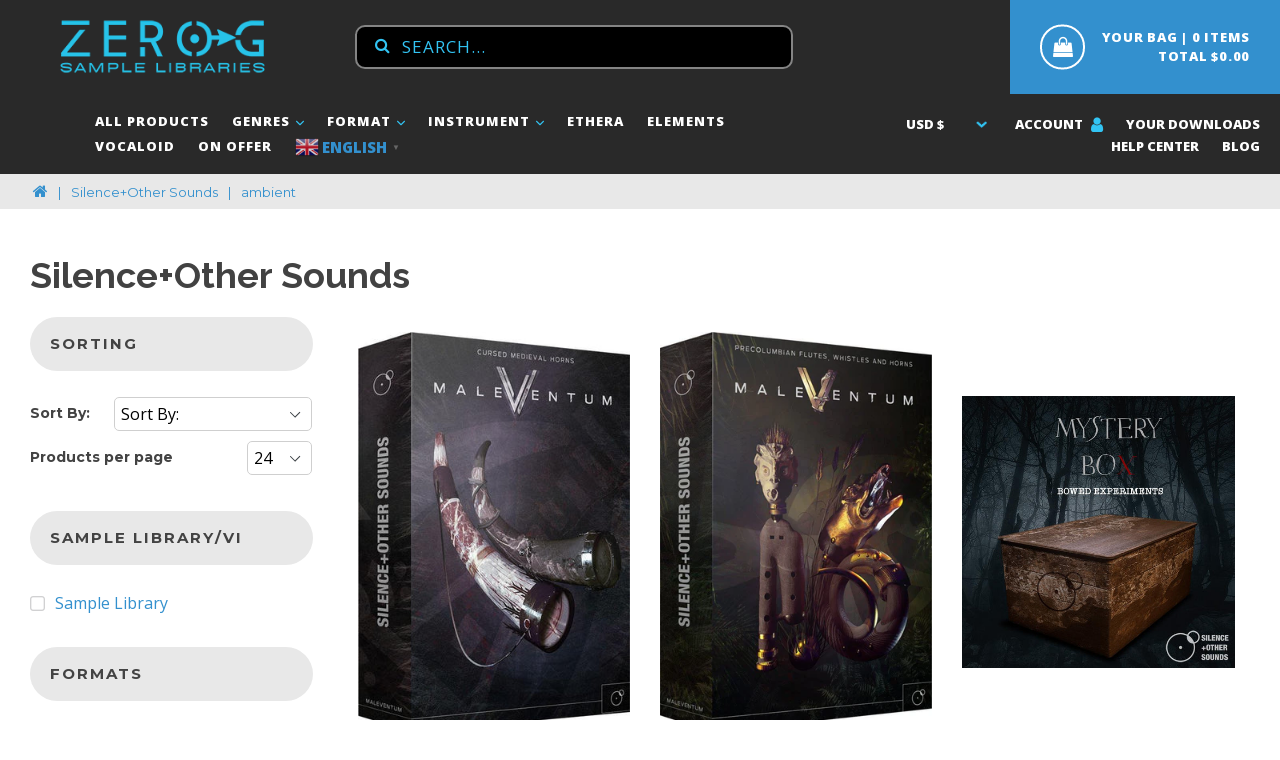

--- FILE ---
content_type: text/html; charset=utf-8
request_url: https://zero-g.co.uk/collections/silence-other-sounds/ambient
body_size: 86095
content:















<!doctype html>
<!--[if IE 9]> <html class="ie9 no-js" lang="en"> <![endif]-->
<!--[if (gt IE 9)|!(IE)]><!--> <html class="no-js" lang="en"> <!--<![endif]-->
<head>
<meta name="uri-translation" content="on" />



  <meta name="google-site-verification" content="uJ7JOJb28dVpU2-iNxVnz5WBza6Lkr9v0UytOfX6AeA" />
  <meta charset="utf-8">
  <meta http-equiv="X-UA-Compatible" content="IE=edge,chrome=1">
  <meta name="viewport" content="width=device-width,initial-scale=1">
  <meta name="theme-color" content="#3390ce">
  <link rel="canonical" href="https://zero-g.co.uk/collections/silence-other-sounds/ambient">

  
    <link rel="shortcut icon" href="//zero-g.co.uk/cdn/shop/files/zero-g-logo-shopify-fav_32x32.png?v=1614339464" type="image/png">
  

  <title>
    Silence+Other Sounds
</title>



  <!-- /snippets/social-meta-tags.liquid -->
<meta property="og:site_name" content="Zero-G Digital Audio Samples and Soundware">
<meta property="og:url" content="https://zero-g.co.uk/collections/silence-other-sounds/ambient">
<meta property="og:title" content="Silence+Other Sounds">
<meta property="og:type" content="website">
<meta property="og:description" content="Zero-G create professional Kontakt virtual instruments and royalty free audio sample libraries for musicians, composers and sound designers. Download high quality cinematic, vocal, SFX, acoustic, world instruments and EDM samples. We sell Kontakt instruments, Apple Loops, REX, Wav formats and many more.">


<meta name="twitter:site" content="@ZERO_G_LTD?lang=en">
<meta name="twitter:card" content="summary_large_image">
<meta name="twitter:title" content="Silence+Other Sounds">
<meta name="twitter:description" content="Zero-G create professional Kontakt virtual instruments and royalty free audio sample libraries for musicians, composers and sound designers. Download high quality cinematic, vocal, SFX, acoustic, world instruments and EDM samples. We sell Kontakt instruments, Apple Loops, REX, Wav formats and many more.">


  <link href="//zero-g.co.uk/cdn/shop/t/176/assets/theme.scss.css?v=155679536731871146001696335550" rel="stylesheet" type="text/css" media="all" /> 



<link href="//zero-g.co.uk/cdn/shop/t/176/assets/development.css?v=175949358516139511401666103972" rel="stylesheet" type="text/css" media="all" />
  <link href="//zero-g.co.uk/cdn/shop/t/176/assets/owl.carousel.css?v=81449784631405239621666103972" rel="stylesheet" type="text/css" media="all" />  
  <link href="//zero-g.co.uk/cdn/shop/t/176/assets/font-awesome.css?v=132324219581463622051666103972" rel="stylesheet" type="text/css" media="all" />
  <link href="//zero-g.co.uk/cdn/shop/t/176/assets/responsive.scss.css?v=108266462425915541181666103972" rel="stylesheet" type="text/css" media="all" />
  <link href="//zero-g.co.uk/cdn/shop/t/176/assets/slick.css?v=72376615944862524581666103972" rel="stylesheet" type="text/css" media="all" />
  <link href="//zero-g.co.uk/cdn/shop/t/176/assets/slick-theme.css?v=76255098717409038051666103972" rel="stylesheet" type="text/css" media="all" />
  <link href="//zero-g.co.uk/cdn/shop/t/176/assets/audioplayer.css?v=76997798622733594871666103972" rel="stylesheet" type="text/css" media="all" />
  

  <link href="//fonts.googleapis.com/css?family=Open+Sans:400,700" rel="stylesheet" type="text/css" media="all" />


  

    <link href="//fonts.googleapis.com/css?family=Montserrat:400,700" rel="stylesheet" type="text/css" media="all" />
  



  <script>
    var theme = {
      strings: {
        addToCart: "Add to Bag",
        soldOut: "Coming Soon",
        unavailable: "Unavailable",
        showMore: "Show More",
        showLess: "Show Less"
      },
      moneyFormat: "${{amount}}"
    }

    document.documentElement.className = document.documentElement.className.replace('no-js', 'js');
  </script>

  <!--[if (lte IE 9) ]><script src="//zero-g.co.uk/cdn/shop/t/176/assets/match-media.min.js?v=22265819453975888031666103972" type="text/javascript"></script><![endif]-->

  

  <!--[if (gt IE 9)|!(IE)]><!--><script src="//zero-g.co.uk/cdn/shop/t/176/assets/vendor.js?v=139353394691069461211666103972" defer="defer"></script><!--<![endif]-->
  <!--[if lte IE 9]><script src="//zero-g.co.uk/cdn/shop/t/176/assets/vendor.js?v=139353394691069461211666103972"></script><![endif]-->

  <!--[if (gt IE 9)|!(IE)]><!--><script src="//zero-g.co.uk/cdn/shop/t/176/assets/theme.js?v=19702816244067318871666103972" defer="defer"></script><!--<![endif]-->
  <!--[if lte IE 9]><script src="//zero-g.co.uk/cdn/shop/t/176/assets/theme.js?v=19702816244067318871666103972"></script><![endif]-->
  
  
    <!--[if (gt IE 9)|!(IE)]><!--><script src="//zero-g.co.uk/cdn/shop/t/176/assets/lazy_load.js?v=76568202803733250041666103972" defer="defer"></script><!--<![endif]-->
  <!--[if lte IE 9]><script src="//zero-g.co.uk/cdn/shop/t/176/assets/lazy_load.js?v=76568202803733250041666103972"></script><![endif]-->
  
  <script type="text/javascript">
  var _support = _support || { 'ui': {}, 'user': {} };
  _support['account'] = 'zero-g';
  _support['ui']['anonymousMode'] = 'none';
  _support['ui']['enableKb'] = 'true';
  _support['ui']['styles'] = {
    widgetColor: 'rgb(10, 150, 196)',
  };
  _support['ui']['widget'] = {
    icon: 'chat',
    label: {
      text: 'Let us know if you have any questions! 😊',
      mode: "notification",
      delay: 3,
      duration: 30,
      sound: true,
    },
    position: 'bottom-right',
  };
</script>
  
  
  <script>window.performance && window.performance.mark && window.performance.mark('shopify.content_for_header.start');</script><meta name="google-site-verification" content="Sita6U2ms0r26HmcfRDNGtbMT3UPFVZrQ6_3Rkv0SNs">
<meta name="facebook-domain-verification" content="tnkmkcyrf1eh65v3zmfn36o1f15eve">
<meta id="shopify-digital-wallet" name="shopify-digital-wallet" content="/18905447/digital_wallets/dialog">
<meta name="shopify-checkout-api-token" content="ba675346799a1541c8b589fa812bd4e7">
<meta id="in-context-paypal-metadata" data-shop-id="18905447" data-venmo-supported="false" data-environment="production" data-locale="en_US" data-paypal-v4="true" data-currency="USD">
<link rel="alternate" type="application/atom+xml" title="Feed" href="/collections/silence-other-sounds/ambient.atom" />
<link rel="alternate" type="application/json+oembed" href="https://zero-g.co.uk/collections/silence-other-sounds/ambient.oembed">
<script async="async" src="/checkouts/internal/preloads.js?locale=en-US"></script>
<link rel="preconnect" href="https://shop.app" crossorigin="anonymous">
<script async="async" src="https://shop.app/checkouts/internal/preloads.js?locale=en-US&shop_id=18905447" crossorigin="anonymous"></script>
<script id="apple-pay-shop-capabilities" type="application/json">{"shopId":18905447,"countryCode":"GB","currencyCode":"USD","merchantCapabilities":["supports3DS"],"merchantId":"gid:\/\/shopify\/Shop\/18905447","merchantName":"Zero-G Digital Audio Samples and Soundware","requiredBillingContactFields":["postalAddress","email","phone"],"requiredShippingContactFields":["postalAddress","email","phone"],"shippingType":"shipping","supportedNetworks":["visa","maestro","masterCard","amex","discover","elo"],"total":{"type":"pending","label":"Zero-G Digital Audio Samples and Soundware","amount":"1.00"},"shopifyPaymentsEnabled":true,"supportsSubscriptions":true}</script>
<script id="shopify-features" type="application/json">{"accessToken":"ba675346799a1541c8b589fa812bd4e7","betas":["rich-media-storefront-analytics"],"domain":"zero-g.co.uk","predictiveSearch":true,"shopId":18905447,"locale":"en"}</script>
<script>var Shopify = Shopify || {};
Shopify.shop = "zerog-shop.myshopify.com";
Shopify.locale = "en";
Shopify.currency = {"active":"USD","rate":"1.0"};
Shopify.country = "US";
Shopify.theme = {"name":"Live Theme","id":121754615888,"schema_name":"Debut","schema_version":"1.1.2","theme_store_id":796,"role":"main"};
Shopify.theme.handle = "null";
Shopify.theme.style = {"id":null,"handle":null};
Shopify.cdnHost = "zero-g.co.uk/cdn";
Shopify.routes = Shopify.routes || {};
Shopify.routes.root = "/";</script>
<script type="module">!function(o){(o.Shopify=o.Shopify||{}).modules=!0}(window);</script>
<script>!function(o){function n(){var o=[];function n(){o.push(Array.prototype.slice.apply(arguments))}return n.q=o,n}var t=o.Shopify=o.Shopify||{};t.loadFeatures=n(),t.autoloadFeatures=n()}(window);</script>
<script>
  window.ShopifyPay = window.ShopifyPay || {};
  window.ShopifyPay.apiHost = "shop.app\/pay";
  window.ShopifyPay.redirectState = null;
</script>
<script id="shop-js-analytics" type="application/json">{"pageType":"collection"}</script>
<script defer="defer" async type="module" src="//zero-g.co.uk/cdn/shopifycloud/shop-js/modules/v2/client.init-shop-cart-sync_BT-GjEfc.en.esm.js"></script>
<script defer="defer" async type="module" src="//zero-g.co.uk/cdn/shopifycloud/shop-js/modules/v2/chunk.common_D58fp_Oc.esm.js"></script>
<script defer="defer" async type="module" src="//zero-g.co.uk/cdn/shopifycloud/shop-js/modules/v2/chunk.modal_xMitdFEc.esm.js"></script>
<script type="module">
  await import("//zero-g.co.uk/cdn/shopifycloud/shop-js/modules/v2/client.init-shop-cart-sync_BT-GjEfc.en.esm.js");
await import("//zero-g.co.uk/cdn/shopifycloud/shop-js/modules/v2/chunk.common_D58fp_Oc.esm.js");
await import("//zero-g.co.uk/cdn/shopifycloud/shop-js/modules/v2/chunk.modal_xMitdFEc.esm.js");

  window.Shopify.SignInWithShop?.initShopCartSync?.({"fedCMEnabled":true,"windoidEnabled":true});

</script>
<script>
  window.Shopify = window.Shopify || {};
  if (!window.Shopify.featureAssets) window.Shopify.featureAssets = {};
  window.Shopify.featureAssets['shop-js'] = {"shop-cart-sync":["modules/v2/client.shop-cart-sync_DZOKe7Ll.en.esm.js","modules/v2/chunk.common_D58fp_Oc.esm.js","modules/v2/chunk.modal_xMitdFEc.esm.js"],"init-fed-cm":["modules/v2/client.init-fed-cm_B6oLuCjv.en.esm.js","modules/v2/chunk.common_D58fp_Oc.esm.js","modules/v2/chunk.modal_xMitdFEc.esm.js"],"shop-cash-offers":["modules/v2/client.shop-cash-offers_D2sdYoxE.en.esm.js","modules/v2/chunk.common_D58fp_Oc.esm.js","modules/v2/chunk.modal_xMitdFEc.esm.js"],"shop-login-button":["modules/v2/client.shop-login-button_QeVjl5Y3.en.esm.js","modules/v2/chunk.common_D58fp_Oc.esm.js","modules/v2/chunk.modal_xMitdFEc.esm.js"],"pay-button":["modules/v2/client.pay-button_DXTOsIq6.en.esm.js","modules/v2/chunk.common_D58fp_Oc.esm.js","modules/v2/chunk.modal_xMitdFEc.esm.js"],"shop-button":["modules/v2/client.shop-button_DQZHx9pm.en.esm.js","modules/v2/chunk.common_D58fp_Oc.esm.js","modules/v2/chunk.modal_xMitdFEc.esm.js"],"avatar":["modules/v2/client.avatar_BTnouDA3.en.esm.js"],"init-windoid":["modules/v2/client.init-windoid_CR1B-cfM.en.esm.js","modules/v2/chunk.common_D58fp_Oc.esm.js","modules/v2/chunk.modal_xMitdFEc.esm.js"],"init-shop-for-new-customer-accounts":["modules/v2/client.init-shop-for-new-customer-accounts_C_vY_xzh.en.esm.js","modules/v2/client.shop-login-button_QeVjl5Y3.en.esm.js","modules/v2/chunk.common_D58fp_Oc.esm.js","modules/v2/chunk.modal_xMitdFEc.esm.js"],"init-shop-email-lookup-coordinator":["modules/v2/client.init-shop-email-lookup-coordinator_BI7n9ZSv.en.esm.js","modules/v2/chunk.common_D58fp_Oc.esm.js","modules/v2/chunk.modal_xMitdFEc.esm.js"],"init-shop-cart-sync":["modules/v2/client.init-shop-cart-sync_BT-GjEfc.en.esm.js","modules/v2/chunk.common_D58fp_Oc.esm.js","modules/v2/chunk.modal_xMitdFEc.esm.js"],"shop-toast-manager":["modules/v2/client.shop-toast-manager_DiYdP3xc.en.esm.js","modules/v2/chunk.common_D58fp_Oc.esm.js","modules/v2/chunk.modal_xMitdFEc.esm.js"],"init-customer-accounts":["modules/v2/client.init-customer-accounts_D9ZNqS-Q.en.esm.js","modules/v2/client.shop-login-button_QeVjl5Y3.en.esm.js","modules/v2/chunk.common_D58fp_Oc.esm.js","modules/v2/chunk.modal_xMitdFEc.esm.js"],"init-customer-accounts-sign-up":["modules/v2/client.init-customer-accounts-sign-up_iGw4briv.en.esm.js","modules/v2/client.shop-login-button_QeVjl5Y3.en.esm.js","modules/v2/chunk.common_D58fp_Oc.esm.js","modules/v2/chunk.modal_xMitdFEc.esm.js"],"shop-follow-button":["modules/v2/client.shop-follow-button_CqMgW2wH.en.esm.js","modules/v2/chunk.common_D58fp_Oc.esm.js","modules/v2/chunk.modal_xMitdFEc.esm.js"],"checkout-modal":["modules/v2/client.checkout-modal_xHeaAweL.en.esm.js","modules/v2/chunk.common_D58fp_Oc.esm.js","modules/v2/chunk.modal_xMitdFEc.esm.js"],"shop-login":["modules/v2/client.shop-login_D91U-Q7h.en.esm.js","modules/v2/chunk.common_D58fp_Oc.esm.js","modules/v2/chunk.modal_xMitdFEc.esm.js"],"lead-capture":["modules/v2/client.lead-capture_BJmE1dJe.en.esm.js","modules/v2/chunk.common_D58fp_Oc.esm.js","modules/v2/chunk.modal_xMitdFEc.esm.js"],"payment-terms":["modules/v2/client.payment-terms_Ci9AEqFq.en.esm.js","modules/v2/chunk.common_D58fp_Oc.esm.js","modules/v2/chunk.modal_xMitdFEc.esm.js"]};
</script>
<script>(function() {
  var isLoaded = false;
  function asyncLoad() {
    if (isLoaded) return;
    isLoaded = true;
    var urls = ["https:\/\/gtranslate.io\/shopify\/gtranslate.js?shop=zerog-shop.myshopify.com","https:\/\/d23dclunsivw3h.cloudfront.net\/redirect-app.js?shop=zerog-shop.myshopify.com","https:\/\/s3.amazonaws.com\/pixelpop\/usercontent\/scripts\/9ff5d3c4-9903-4164-9103-6f49f51caab6\/pixelpop.js?shop=zerog-shop.myshopify.com","\/\/cdn.shopify.com\/proxy\/f07a69599afd4d766565594bb67a6bf8479447cfc6b1314efd107d6069157421\/cdn.bogos.io\/script_tag\/secomapp.scripttag.js?shop=zerog-shop.myshopify.com\u0026sp-cache-control=cHVibGljLCBtYXgtYWdlPTkwMA","https:\/\/na.shgcdn3.com\/pixel-collector.js?shop=zerog-shop.myshopify.com","https:\/\/searchanise-ef84.kxcdn.com\/widgets\/shopify\/init.js?a=3J0C7V8o8U\u0026shop=zerog-shop.myshopify.com"];
    for (var i = 0; i < urls.length; i++) {
      var s = document.createElement('script');
      s.type = 'text/javascript';
      s.async = true;
      s.src = urls[i];
      var x = document.getElementsByTagName('script')[0];
      x.parentNode.insertBefore(s, x);
    }
  };
  if(window.attachEvent) {
    window.attachEvent('onload', asyncLoad);
  } else {
    window.addEventListener('load', asyncLoad, false);
  }
})();</script>
<script id="__st">var __st={"a":18905447,"offset":0,"reqid":"bf3203cd-a0dc-45a5-9a83-10be305a3d22-1769196057","pageurl":"zero-g.co.uk\/collections\/silence-other-sounds\/ambient","u":"efffc7299a9a","p":"collection","rtyp":"collection","rid":162288828496};</script>
<script>window.ShopifyPaypalV4VisibilityTracking = true;</script>
<script id="captcha-bootstrap">!function(){'use strict';const t='contact',e='account',n='new_comment',o=[[t,t],['blogs',n],['comments',n],[t,'customer']],c=[[e,'customer_login'],[e,'guest_login'],[e,'recover_customer_password'],[e,'create_customer']],r=t=>t.map((([t,e])=>`form[action*='/${t}']:not([data-nocaptcha='true']) input[name='form_type'][value='${e}']`)).join(','),a=t=>()=>t?[...document.querySelectorAll(t)].map((t=>t.form)):[];function s(){const t=[...o],e=r(t);return a(e)}const i='password',u='form_key',d=['recaptcha-v3-token','g-recaptcha-response','h-captcha-response',i],f=()=>{try{return window.sessionStorage}catch{return}},m='__shopify_v',_=t=>t.elements[u];function p(t,e,n=!1){try{const o=window.sessionStorage,c=JSON.parse(o.getItem(e)),{data:r}=function(t){const{data:e,action:n}=t;return t[m]||n?{data:e,action:n}:{data:t,action:n}}(c);for(const[e,n]of Object.entries(r))t.elements[e]&&(t.elements[e].value=n);n&&o.removeItem(e)}catch(o){console.error('form repopulation failed',{error:o})}}const l='form_type',E='cptcha';function T(t){t.dataset[E]=!0}const w=window,h=w.document,L='Shopify',v='ce_forms',y='captcha';let A=!1;((t,e)=>{const n=(g='f06e6c50-85a8-45c8-87d0-21a2b65856fe',I='https://cdn.shopify.com/shopifycloud/storefront-forms-hcaptcha/ce_storefront_forms_captcha_hcaptcha.v1.5.2.iife.js',D={infoText:'Protected by hCaptcha',privacyText:'Privacy',termsText:'Terms'},(t,e,n)=>{const o=w[L][v],c=o.bindForm;if(c)return c(t,g,e,D).then(n);var r;o.q.push([[t,g,e,D],n]),r=I,A||(h.body.append(Object.assign(h.createElement('script'),{id:'captcha-provider',async:!0,src:r})),A=!0)});var g,I,D;w[L]=w[L]||{},w[L][v]=w[L][v]||{},w[L][v].q=[],w[L][y]=w[L][y]||{},w[L][y].protect=function(t,e){n(t,void 0,e),T(t)},Object.freeze(w[L][y]),function(t,e,n,w,h,L){const[v,y,A,g]=function(t,e,n){const i=e?o:[],u=t?c:[],d=[...i,...u],f=r(d),m=r(i),_=r(d.filter((([t,e])=>n.includes(e))));return[a(f),a(m),a(_),s()]}(w,h,L),I=t=>{const e=t.target;return e instanceof HTMLFormElement?e:e&&e.form},D=t=>v().includes(t);t.addEventListener('submit',(t=>{const e=I(t);if(!e)return;const n=D(e)&&!e.dataset.hcaptchaBound&&!e.dataset.recaptchaBound,o=_(e),c=g().includes(e)&&(!o||!o.value);(n||c)&&t.preventDefault(),c&&!n&&(function(t){try{if(!f())return;!function(t){const e=f();if(!e)return;const n=_(t);if(!n)return;const o=n.value;o&&e.removeItem(o)}(t);const e=Array.from(Array(32),(()=>Math.random().toString(36)[2])).join('');!function(t,e){_(t)||t.append(Object.assign(document.createElement('input'),{type:'hidden',name:u})),t.elements[u].value=e}(t,e),function(t,e){const n=f();if(!n)return;const o=[...t.querySelectorAll(`input[type='${i}']`)].map((({name:t})=>t)),c=[...d,...o],r={};for(const[a,s]of new FormData(t).entries())c.includes(a)||(r[a]=s);n.setItem(e,JSON.stringify({[m]:1,action:t.action,data:r}))}(t,e)}catch(e){console.error('failed to persist form',e)}}(e),e.submit())}));const S=(t,e)=>{t&&!t.dataset[E]&&(n(t,e.some((e=>e===t))),T(t))};for(const o of['focusin','change'])t.addEventListener(o,(t=>{const e=I(t);D(e)&&S(e,y())}));const B=e.get('form_key'),M=e.get(l),P=B&&M;t.addEventListener('DOMContentLoaded',(()=>{const t=y();if(P)for(const e of t)e.elements[l].value===M&&p(e,B);[...new Set([...A(),...v().filter((t=>'true'===t.dataset.shopifyCaptcha))])].forEach((e=>S(e,t)))}))}(h,new URLSearchParams(w.location.search),n,t,e,['guest_login'])})(!1,!0)}();</script>
<script integrity="sha256-4kQ18oKyAcykRKYeNunJcIwy7WH5gtpwJnB7kiuLZ1E=" data-source-attribution="shopify.loadfeatures" defer="defer" src="//zero-g.co.uk/cdn/shopifycloud/storefront/assets/storefront/load_feature-a0a9edcb.js" crossorigin="anonymous"></script>
<script crossorigin="anonymous" defer="defer" src="//zero-g.co.uk/cdn/shopifycloud/storefront/assets/shopify_pay/storefront-65b4c6d7.js?v=20250812"></script>
<script data-source-attribution="shopify.dynamic_checkout.dynamic.init">var Shopify=Shopify||{};Shopify.PaymentButton=Shopify.PaymentButton||{isStorefrontPortableWallets:!0,init:function(){window.Shopify.PaymentButton.init=function(){};var t=document.createElement("script");t.src="https://zero-g.co.uk/cdn/shopifycloud/portable-wallets/latest/portable-wallets.en.js",t.type="module",document.head.appendChild(t)}};
</script>
<script data-source-attribution="shopify.dynamic_checkout.buyer_consent">
  function portableWalletsHideBuyerConsent(e){var t=document.getElementById("shopify-buyer-consent"),n=document.getElementById("shopify-subscription-policy-button");t&&n&&(t.classList.add("hidden"),t.setAttribute("aria-hidden","true"),n.removeEventListener("click",e))}function portableWalletsShowBuyerConsent(e){var t=document.getElementById("shopify-buyer-consent"),n=document.getElementById("shopify-subscription-policy-button");t&&n&&(t.classList.remove("hidden"),t.removeAttribute("aria-hidden"),n.addEventListener("click",e))}window.Shopify?.PaymentButton&&(window.Shopify.PaymentButton.hideBuyerConsent=portableWalletsHideBuyerConsent,window.Shopify.PaymentButton.showBuyerConsent=portableWalletsShowBuyerConsent);
</script>
<script data-source-attribution="shopify.dynamic_checkout.cart.bootstrap">document.addEventListener("DOMContentLoaded",(function(){function t(){return document.querySelector("shopify-accelerated-checkout-cart, shopify-accelerated-checkout")}if(t())Shopify.PaymentButton.init();else{new MutationObserver((function(e,n){t()&&(Shopify.PaymentButton.init(),n.disconnect())})).observe(document.body,{childList:!0,subtree:!0})}}));
</script>
<link id="shopify-accelerated-checkout-styles" rel="stylesheet" media="screen" href="https://zero-g.co.uk/cdn/shopifycloud/portable-wallets/latest/accelerated-checkout-backwards-compat.css" crossorigin="anonymous">
<style id="shopify-accelerated-checkout-cart">
        #shopify-buyer-consent {
  margin-top: 1em;
  display: inline-block;
  width: 100%;
}

#shopify-buyer-consent.hidden {
  display: none;
}

#shopify-subscription-policy-button {
  background: none;
  border: none;
  padding: 0;
  text-decoration: underline;
  font-size: inherit;
  cursor: pointer;
}

#shopify-subscription-policy-button::before {
  box-shadow: none;
}

      </style>

<script>window.performance && window.performance.mark && window.performance.mark('shopify.content_for_header.end');</script>
  





  <script type="text/javascript">
    
      window.__shgMoneyFormat = window.__shgMoneyFormat || {"AED":{"currency":"AED","currency_symbol":"د.إ","currency_symbol_location":"left","decimal_places":2,"decimal_separator":".","thousands_separator":","},"AFN":{"currency":"AFN","currency_symbol":"؋","currency_symbol_location":"left","decimal_places":2,"decimal_separator":".","thousands_separator":","},"ALL":{"currency":"ALL","currency_symbol":"L","currency_symbol_location":"left","decimal_places":2,"decimal_separator":".","thousands_separator":","},"AMD":{"currency":"AMD","currency_symbol":"դր.","currency_symbol_location":"left","decimal_places":2,"decimal_separator":".","thousands_separator":","},"ANG":{"currency":"ANG","currency_symbol":"ƒ","currency_symbol_location":"left","decimal_places":2,"decimal_separator":".","thousands_separator":","},"AUD":{"currency":"AUD","currency_symbol":"$","currency_symbol_location":"left","decimal_places":2,"decimal_separator":".","thousands_separator":","},"AWG":{"currency":"AWG","currency_symbol":"ƒ","currency_symbol_location":"left","decimal_places":2,"decimal_separator":".","thousands_separator":","},"AZN":{"currency":"AZN","currency_symbol":"₼","currency_symbol_location":"left","decimal_places":2,"decimal_separator":".","thousands_separator":","},"BAM":{"currency":"BAM","currency_symbol":"КМ","currency_symbol_location":"left","decimal_places":2,"decimal_separator":".","thousands_separator":","},"BBD":{"currency":"BBD","currency_symbol":"$","currency_symbol_location":"left","decimal_places":2,"decimal_separator":".","thousands_separator":","},"BDT":{"currency":"BDT","currency_symbol":"৳","currency_symbol_location":"left","decimal_places":2,"decimal_separator":".","thousands_separator":","},"BIF":{"currency":"BIF","currency_symbol":"Fr","currency_symbol_location":"left","decimal_places":2,"decimal_separator":".","thousands_separator":","},"BND":{"currency":"BND","currency_symbol":"$","currency_symbol_location":"left","decimal_places":2,"decimal_separator":".","thousands_separator":","},"BOB":{"currency":"BOB","currency_symbol":"Bs.","currency_symbol_location":"left","decimal_places":2,"decimal_separator":".","thousands_separator":","},"BSD":{"currency":"BSD","currency_symbol":"$","currency_symbol_location":"left","decimal_places":2,"decimal_separator":".","thousands_separator":","},"BWP":{"currency":"BWP","currency_symbol":"P","currency_symbol_location":"left","decimal_places":2,"decimal_separator":".","thousands_separator":","},"BZD":{"currency":"BZD","currency_symbol":"$","currency_symbol_location":"left","decimal_places":2,"decimal_separator":".","thousands_separator":","},"CAD":{"currency":"CAD","currency_symbol":"$","currency_symbol_location":"left","decimal_places":2,"decimal_separator":".","thousands_separator":","},"CDF":{"currency":"CDF","currency_symbol":"Fr","currency_symbol_location":"left","decimal_places":2,"decimal_separator":".","thousands_separator":","},"CHF":{"currency":"CHF","currency_symbol":"CHF","currency_symbol_location":"left","decimal_places":2,"decimal_separator":".","thousands_separator":","},"CNY":{"currency":"CNY","currency_symbol":"¥","currency_symbol_location":"left","decimal_places":2,"decimal_separator":".","thousands_separator":","},"CRC":{"currency":"CRC","currency_symbol":"₡","currency_symbol_location":"left","decimal_places":2,"decimal_separator":".","thousands_separator":","},"CVE":{"currency":"CVE","currency_symbol":"$","currency_symbol_location":"left","decimal_places":2,"decimal_separator":".","thousands_separator":","},"CZK":{"currency":"CZK","currency_symbol":"Kč","currency_symbol_location":"left","decimal_places":2,"decimal_separator":".","thousands_separator":","},"DJF":{"currency":"DJF","currency_symbol":"Fdj","currency_symbol_location":"left","decimal_places":2,"decimal_separator":".","thousands_separator":","},"DKK":{"currency":"DKK","currency_symbol":"kr.","currency_symbol_location":"left","decimal_places":2,"decimal_separator":".","thousands_separator":","},"DOP":{"currency":"DOP","currency_symbol":"$","currency_symbol_location":"left","decimal_places":2,"decimal_separator":".","thousands_separator":","},"DZD":{"currency":"DZD","currency_symbol":"د.ج","currency_symbol_location":"left","decimal_places":2,"decimal_separator":".","thousands_separator":","},"EGP":{"currency":"EGP","currency_symbol":"ج.م","currency_symbol_location":"left","decimal_places":2,"decimal_separator":".","thousands_separator":","},"ETB":{"currency":"ETB","currency_symbol":"Br","currency_symbol_location":"left","decimal_places":2,"decimal_separator":".","thousands_separator":","},"EUR":{"currency":"EUR","currency_symbol":"€","currency_symbol_location":"left","decimal_places":2,"decimal_separator":".","thousands_separator":","},"FJD":{"currency":"FJD","currency_symbol":"$","currency_symbol_location":"left","decimal_places":2,"decimal_separator":".","thousands_separator":","},"FKP":{"currency":"FKP","currency_symbol":"£","currency_symbol_location":"left","decimal_places":2,"decimal_separator":".","thousands_separator":","},"GBP":{"currency":"GBP","currency_symbol":"£","currency_symbol_location":"left","decimal_places":2,"decimal_separator":".","thousands_separator":","},"GMD":{"currency":"GMD","currency_symbol":"D","currency_symbol_location":"left","decimal_places":2,"decimal_separator":".","thousands_separator":","},"GNF":{"currency":"GNF","currency_symbol":"Fr","currency_symbol_location":"left","decimal_places":2,"decimal_separator":".","thousands_separator":","},"GTQ":{"currency":"GTQ","currency_symbol":"Q","currency_symbol_location":"left","decimal_places":2,"decimal_separator":".","thousands_separator":","},"GYD":{"currency":"GYD","currency_symbol":"$","currency_symbol_location":"left","decimal_places":2,"decimal_separator":".","thousands_separator":","},"HKD":{"currency":"HKD","currency_symbol":"$","currency_symbol_location":"left","decimal_places":2,"decimal_separator":".","thousands_separator":","},"HNL":{"currency":"HNL","currency_symbol":"L","currency_symbol_location":"left","decimal_places":2,"decimal_separator":".","thousands_separator":","},"HUF":{"currency":"HUF","currency_symbol":"Ft","currency_symbol_location":"left","decimal_places":2,"decimal_separator":".","thousands_separator":","},"IDR":{"currency":"IDR","currency_symbol":"Rp","currency_symbol_location":"left","decimal_places":2,"decimal_separator":".","thousands_separator":","},"ILS":{"currency":"ILS","currency_symbol":"₪","currency_symbol_location":"left","decimal_places":2,"decimal_separator":".","thousands_separator":","},"INR":{"currency":"INR","currency_symbol":"₹","currency_symbol_location":"left","decimal_places":2,"decimal_separator":".","thousands_separator":","},"ISK":{"currency":"ISK","currency_symbol":"kr.","currency_symbol_location":"left","decimal_places":2,"decimal_separator":".","thousands_separator":","},"JMD":{"currency":"JMD","currency_symbol":"$","currency_symbol_location":"left","decimal_places":2,"decimal_separator":".","thousands_separator":","},"JPY":{"currency":"JPY","currency_symbol":"¥","currency_symbol_location":"left","decimal_places":2,"decimal_separator":".","thousands_separator":","},"KES":{"currency":"KES","currency_symbol":"KSh","currency_symbol_location":"left","decimal_places":2,"decimal_separator":".","thousands_separator":","},"KGS":{"currency":"KGS","currency_symbol":"som","currency_symbol_location":"left","decimal_places":2,"decimal_separator":".","thousands_separator":","},"KHR":{"currency":"KHR","currency_symbol":"៛","currency_symbol_location":"left","decimal_places":2,"decimal_separator":".","thousands_separator":","},"KMF":{"currency":"KMF","currency_symbol":"Fr","currency_symbol_location":"left","decimal_places":2,"decimal_separator":".","thousands_separator":","},"KRW":{"currency":"KRW","currency_symbol":"₩","currency_symbol_location":"left","decimal_places":2,"decimal_separator":".","thousands_separator":","},"KYD":{"currency":"KYD","currency_symbol":"$","currency_symbol_location":"left","decimal_places":2,"decimal_separator":".","thousands_separator":","},"KZT":{"currency":"KZT","currency_symbol":"₸","currency_symbol_location":"left","decimal_places":2,"decimal_separator":".","thousands_separator":","},"LAK":{"currency":"LAK","currency_symbol":"₭","currency_symbol_location":"left","decimal_places":2,"decimal_separator":".","thousands_separator":","},"LBP":{"currency":"LBP","currency_symbol":"ل.ل","currency_symbol_location":"left","decimal_places":2,"decimal_separator":".","thousands_separator":","},"LKR":{"currency":"LKR","currency_symbol":"₨","currency_symbol_location":"left","decimal_places":2,"decimal_separator":".","thousands_separator":","},"MAD":{"currency":"MAD","currency_symbol":"د.م.","currency_symbol_location":"left","decimal_places":2,"decimal_separator":".","thousands_separator":","},"MDL":{"currency":"MDL","currency_symbol":"L","currency_symbol_location":"left","decimal_places":2,"decimal_separator":".","thousands_separator":","},"MKD":{"currency":"MKD","currency_symbol":"ден","currency_symbol_location":"left","decimal_places":2,"decimal_separator":".","thousands_separator":","},"MMK":{"currency":"MMK","currency_symbol":"K","currency_symbol_location":"left","decimal_places":2,"decimal_separator":".","thousands_separator":","},"MNT":{"currency":"MNT","currency_symbol":"₮","currency_symbol_location":"left","decimal_places":2,"decimal_separator":".","thousands_separator":","},"MOP":{"currency":"MOP","currency_symbol":"P","currency_symbol_location":"left","decimal_places":2,"decimal_separator":".","thousands_separator":","},"MUR":{"currency":"MUR","currency_symbol":"₨","currency_symbol_location":"left","decimal_places":2,"decimal_separator":".","thousands_separator":","},"MVR":{"currency":"MVR","currency_symbol":"MVR","currency_symbol_location":"left","decimal_places":2,"decimal_separator":".","thousands_separator":","},"MWK":{"currency":"MWK","currency_symbol":"MK","currency_symbol_location":"left","decimal_places":2,"decimal_separator":".","thousands_separator":","},"MYR":{"currency":"MYR","currency_symbol":"RM","currency_symbol_location":"left","decimal_places":2,"decimal_separator":".","thousands_separator":","},"NGN":{"currency":"NGN","currency_symbol":"₦","currency_symbol_location":"left","decimal_places":2,"decimal_separator":".","thousands_separator":","},"NIO":{"currency":"NIO","currency_symbol":"C$","currency_symbol_location":"left","decimal_places":2,"decimal_separator":".","thousands_separator":","},"NPR":{"currency":"NPR","currency_symbol":"Rs.","currency_symbol_location":"left","decimal_places":2,"decimal_separator":".","thousands_separator":","},"NZD":{"currency":"NZD","currency_symbol":"$","currency_symbol_location":"left","decimal_places":2,"decimal_separator":".","thousands_separator":","},"PEN":{"currency":"PEN","currency_symbol":"S/","currency_symbol_location":"left","decimal_places":2,"decimal_separator":".","thousands_separator":","},"PGK":{"currency":"PGK","currency_symbol":"K","currency_symbol_location":"left","decimal_places":2,"decimal_separator":".","thousands_separator":","},"PHP":{"currency":"PHP","currency_symbol":"₱","currency_symbol_location":"left","decimal_places":2,"decimal_separator":".","thousands_separator":","},"PKR":{"currency":"PKR","currency_symbol":"₨","currency_symbol_location":"left","decimal_places":2,"decimal_separator":".","thousands_separator":","},"PLN":{"currency":"PLN","currency_symbol":"zł","currency_symbol_location":"left","decimal_places":2,"decimal_separator":".","thousands_separator":","},"PYG":{"currency":"PYG","currency_symbol":"₲","currency_symbol_location":"left","decimal_places":2,"decimal_separator":".","thousands_separator":","},"QAR":{"currency":"QAR","currency_symbol":"ر.ق","currency_symbol_location":"left","decimal_places":2,"decimal_separator":".","thousands_separator":","},"RON":{"currency":"RON","currency_symbol":"Lei","currency_symbol_location":"left","decimal_places":2,"decimal_separator":".","thousands_separator":","},"RSD":{"currency":"RSD","currency_symbol":"РСД","currency_symbol_location":"left","decimal_places":2,"decimal_separator":".","thousands_separator":","},"RWF":{"currency":"RWF","currency_symbol":"FRw","currency_symbol_location":"left","decimal_places":2,"decimal_separator":".","thousands_separator":","},"SAR":{"currency":"SAR","currency_symbol":"ر.س","currency_symbol_location":"left","decimal_places":2,"decimal_separator":".","thousands_separator":","},"SBD":{"currency":"SBD","currency_symbol":"$","currency_symbol_location":"left","decimal_places":2,"decimal_separator":".","thousands_separator":","},"SEK":{"currency":"SEK","currency_symbol":"kr","currency_symbol_location":"left","decimal_places":2,"decimal_separator":".","thousands_separator":","},"SGD":{"currency":"SGD","currency_symbol":"$","currency_symbol_location":"left","decimal_places":2,"decimal_separator":".","thousands_separator":","},"SHP":{"currency":"SHP","currency_symbol":"£","currency_symbol_location":"left","decimal_places":2,"decimal_separator":".","thousands_separator":","},"SLL":{"currency":"SLL","currency_symbol":"Le","currency_symbol_location":"left","decimal_places":2,"decimal_separator":".","thousands_separator":","},"STD":{"currency":"STD","currency_symbol":"Db","currency_symbol_location":"left","decimal_places":2,"decimal_separator":".","thousands_separator":","},"THB":{"currency":"THB","currency_symbol":"฿","currency_symbol_location":"left","decimal_places":2,"decimal_separator":".","thousands_separator":","},"TJS":{"currency":"TJS","currency_symbol":"ЅМ","currency_symbol_location":"left","decimal_places":2,"decimal_separator":".","thousands_separator":","},"TOP":{"currency":"TOP","currency_symbol":"T$","currency_symbol_location":"left","decimal_places":2,"decimal_separator":".","thousands_separator":","},"TTD":{"currency":"TTD","currency_symbol":"$","currency_symbol_location":"left","decimal_places":2,"decimal_separator":".","thousands_separator":","},"TWD":{"currency":"TWD","currency_symbol":"$","currency_symbol_location":"left","decimal_places":2,"decimal_separator":".","thousands_separator":","},"TZS":{"currency":"TZS","currency_symbol":"Sh","currency_symbol_location":"left","decimal_places":2,"decimal_separator":".","thousands_separator":","},"UAH":{"currency":"UAH","currency_symbol":"₴","currency_symbol_location":"left","decimal_places":2,"decimal_separator":".","thousands_separator":","},"UGX":{"currency":"UGX","currency_symbol":"USh","currency_symbol_location":"left","decimal_places":2,"decimal_separator":".","thousands_separator":","},"USD":{"currency":"USD","currency_symbol":"$","currency_symbol_location":"left","decimal_places":2,"decimal_separator":".","thousands_separator":","},"UYU":{"currency":"UYU","currency_symbol":"$U","currency_symbol_location":"left","decimal_places":2,"decimal_separator":".","thousands_separator":","},"UZS":{"currency":"UZS","currency_symbol":"so'm","currency_symbol_location":"left","decimal_places":2,"decimal_separator":".","thousands_separator":","},"VND":{"currency":"VND","currency_symbol":"₫","currency_symbol_location":"left","decimal_places":2,"decimal_separator":".","thousands_separator":","},"VUV":{"currency":"VUV","currency_symbol":"Vt","currency_symbol_location":"left","decimal_places":2,"decimal_separator":".","thousands_separator":","},"WST":{"currency":"WST","currency_symbol":"T","currency_symbol_location":"left","decimal_places":2,"decimal_separator":".","thousands_separator":","},"XAF":{"currency":"XAF","currency_symbol":"CFA","currency_symbol_location":"left","decimal_places":2,"decimal_separator":".","thousands_separator":","},"XCD":{"currency":"XCD","currency_symbol":"$","currency_symbol_location":"left","decimal_places":2,"decimal_separator":".","thousands_separator":","},"XOF":{"currency":"XOF","currency_symbol":"Fr","currency_symbol_location":"left","decimal_places":2,"decimal_separator":".","thousands_separator":","},"XPF":{"currency":"XPF","currency_symbol":"Fr","currency_symbol_location":"left","decimal_places":2,"decimal_separator":".","thousands_separator":","},"YER":{"currency":"YER","currency_symbol":"﷼","currency_symbol_location":"left","decimal_places":2,"decimal_separator":".","thousands_separator":","}};
    
    window.__shgCurrentCurrencyCode = window.__shgCurrentCurrencyCode || {
      currency: "USD",
      currency_symbol: "$",
      decimal_separator: ".",
      thousands_separator: ",",
      decimal_places: 2,
      currency_symbol_location: "left"
    };
  </script>



  <script type="text/javascript">
  (function e(){var e=document.createElement("script");e.type="text/javascript",e.async=true,e.src="//staticw2.yotpo.com/MYtC5N1DHlnSfxiCtyQixWIVS1r94pTpYbfxOfld/widget.js";var t=document.getElementsByTagName("script")[0];t.parentNode.insertBefore(e,t)})();
  </script>

<!-- spurit_dm-added -->
<link rel="stylesheet" type="text/css" href="https://s3.amazonaws.com/shopify-apps/discount-manager/store/10c70422d3a8fbacd98cb119536a596c.css">
<!-- /spurit_dm-added -->

<script type="text/javascript">
<!-- Copy Right by Frehhshopify -->
if ( 'undefined' == (typeof FHSPROD) ) {
    var FHSPROD = {};
}
if ('undefined' == (typeof FHSPROD.labelme)) {
    FHSPROD.labelme = {};
}
! function() {


  
  FHSPROD.labelme.pg = 'collection';
  

  if('undefined' == (typeof FHSPROD.labelme.product_list))
  	FHSPROD.labelme.product_list = [];
  
  
   FHSPROD.labelme.product_main = null;
  
  }();
</script>  <link href="//zero-g.co.uk/cdn/shop/t/176/assets/scm-product-label.css?v=97035887491885644881684146250" rel="stylesheet" type="text/css" media="all" />
<link href="//zero-g.co.uk/cdn/shop/t/176/assets/sma-deco-label.css?v=136788927371490705771698244621" rel="stylesheet" type="text/css" media="all" />

<script>
    if ((typeof SECOMAPP) == 'undefined') {
        var SECOMAPP = {};
    }

    if ((typeof SECOMAPP.pl) == 'undefined') {
        SECOMAPP.pl = {};
    }

    

    

    
    

    
    SECOMAPP.pl.lpsPath='.owl-item a, .grid__item .grid-view-item__image_height';
    

    
    SECOMAPP.pl.pisRegex='.owl-item a, .grid__item .grid-view-item__image_height .grid-view-item__link';
    
</script>

<script>
    if ((typeof SECOMAPP) == 'undefined') {
        var SECOMAPP = {};
    }

    if ((typeof SECOMAPP.pl) == 'undefined') {
        SECOMAPP.pl = {};
    }

    

    

    
    

    
    SECOMAPP.pl.lpsPath='.owl-item a, .grid__item .grid-view-item__image_height';
    

    
    SECOMAPP.pl.pisRegex='.owl-item a, .grid__item .grid-view-item__image_height .grid-view-item__link';
    
</script>


    <script>
        
            SECOMAPP.page='collection'
        
    </script>


    <script src="//zero-g.co.uk/cdn/shop/t/176/assets/scm-product-label.js?v=50721940545712297861698419499" async></script>


  

  


  


  

<script type="text/javascript">
  
    window.SHG_CUSTOMER = null;
  
</script>










  
                        <!-- BEGIN app block: shopify://apps/exemptify/blocks/ExemptifyApp/53648040-92ea-472b-92a5-eb781e92b01b --><!-- Begin Exemptify messages -->
  <script>
  
    var m4u_invalid_id = "This VAT ID seems to be invalid, please contact us directly.";
    var m4u_vies_down = "The EU validation service is unavailable. Please contact us.";
    var m4u_validated = "Your VAT ID has been successfully validated.";
    var m4u_deleted = "The VAT ID has been deleted.";
    var m4u_no_country = "Please enter a valid country code (e.g., DK, FR, DE,...)";
    var m4u_same_country = "We are not allowed to issue VAT exempt invoices for businesses in the same country.";
    var m4u_format_error = "Please enter a valid EU VAT ID.";
  
    var m4u_ptxt = "";
    var m4u_ex_vat_postfix_txt = "";
    var m4u_no_email = "Please enter a valid Email address.";
  
</script>
  <!-- End Exemptify messages -->
  <script src="https://cdn.shopify.com/extensions/0199946b-5a78-7e3e-855c-f375a81ed80b/exemptify-422/assets/exemptify-jquery-3.6.0.min.js"></script>
  <!-- Begin Exemptify price display -->
  <script async src="//www.modules4u.biz/shopify/exemptify/js/fix_prices_v1.js.php?shop=zerog-shop.myshopify.com&country=GB&vat=20&off&style=Y29sb3I6O2ZvbnQtc2l6ZTogMWVtO2ZvbnQtd2VpZ2h0OiBub3JtYWw7&inc_style=Y29sb3I6O2ZvbnQtc2l6ZTogMWVtO2ZvbnQtd2VpZ2h0OiBub3JtYWw7&vat_included_setting=false&tax_included=false&shop_currency=USD&actual_currency=USD&num_currencies=107&customer_exempt=&current_country=US&"></script>
<!-- End Exemptify price display -->

<!-- END app block --><!-- BEGIN app block: shopify://apps/ta-labels-badges/blocks/bss-pl-config-data/91bfe765-b604-49a1-805e-3599fa600b24 --><script
    id='bss-pl-config-data'
>
	let TAE_StoreId = "39393";
	if (typeof BSS_PL == 'undefined' || TAE_StoreId !== "") {
  		var BSS_PL = {};
		BSS_PL.storeId = 39393;
		BSS_PL.currentPlan = "ten_usd";
		BSS_PL.apiServerProduction = "https://product-labels-pro.bsscommerce.com";
		BSS_PL.publicAccessToken = null;
		BSS_PL.customerTags = "null";
		BSS_PL.customerId = "null";
		BSS_PL.storeIdCustomOld = 10678;
		BSS_PL.storeIdOldWIthPriority = 12200;
		BSS_PL.storeIdOptimizeAppendLabel = null
		BSS_PL.optimizeCodeIds = null; 
		BSS_PL.extendedFeatureIds = null;
		BSS_PL.integration = {"laiReview":{"status":0,"config":[]}};
		BSS_PL.settingsData  = {};
		BSS_PL.configProductMetafields = null;
		BSS_PL.configVariantMetafields = null;
		
		BSS_PL.configData = [].concat({"id":113536,"name":"Percentage Off","priority":0,"enable":1,"pages":"2,3,4","related_product_tag":null,"first_image_tags":null,"img_url":"Discount_30_off_type_3.png","public_img_url":"https://cdn.shopify.com/s/files/1/1890/5447/files/Discount_30_off_type_3.png?v=1698420222","position":0,"apply":0,"product_type":2,"exclude_products":6,"collection_image_type":0,"product":"","variant":"","collection":"","exclude_product_ids":"","collection_image":"","inventory":0,"tags":"on-sale","excludeTags":"","from_price":null,"to_price":null,"domain_id":39393,"locations":"","enable_allowed_countries":0,"enable_visibility_date":0,"from_date":null,"to_date":null,"enable_discount_range":0,"discount_type":1,"discount_from":null,"discount_to":null,"label_text":"%3Cb%3E%7Bsale%7D%20OFF%21%3C/b%3E","label_text_color":"#ffffff","label_text_background_color":"#ff5252","label_text_font_size":20,"label_text_no_image":1,"label_text_in_stock":"In Stock","label_text_out_stock":"Sold out","label_shadow":0,"label_opacity":100,"label_border_radius":0,"label_shadow_color":"#919191","label_text_style":0,"label_text_font_family":"Varela","label_text_font_url":null,"label_preview_image":"https://cdn.shopify.com/s/files/1/1890/5447/files/A3-box.jpg?v=1696408453","label_text_enable":1,"customer_tags":"","exclude_customer_tags":"","customer_type":"allcustomers","exclude_customers":"all_customer_tags","label_on_image":"2","label_type":1,"badge_type":0,"custom_selector":null,"margin_top":0,"margin_bottom":0,"mobile_height_label":25,"mobile_width_label":25,"mobile_font_size_label":21,"emoji":null,"emoji_position":null,"transparent_background":null,"custom_page":null,"check_custom_page":null,"margin_left":0,"instock":null,"price_range_from":null,"price_range_to":null,"enable_price_range":0,"enable_product_publish":0,"selected_product":"{\"id\":\"6878500520016\",\"title\":\"Ethera Gold Atlantis 3\",\"featuredImage\":{\"transformedSrc\":\"https://cdn.shopify.com/s/files/1/1890/5447/files/A3-box.jpg?v=1696408453\"},\"productType\":\"Virtual Instrument\",\"priceRange\":{\"minVariantPrice\":{\"currencyCode\":\"USD\",\"amount\":\"11195.0\"},\"maxVariantPrice\":{\"currencyCode\":\"USD\",\"amount\":\"11195.0\"}},\"gid\":\"gid://shopify/Product/6878500520016\",\"handle\":\"ethera-gold-atlantis-3\",\"inventory\":0}","product_publish_from":null,"product_publish_to":null,"enable_countdown_timer":0,"option_format_countdown":0,"countdown_time":null,"option_end_countdown":null,"start_day_countdown":null,"countdown_type":1,"countdown_daily_from_time":null,"countdown_daily_to_time":null,"countdown_interval_start_time":null,"countdown_interval_length":null,"countdown_interval_break_length":null,"public_url_s3":"https://shopify-production-product-labels.s3.us-east-2.amazonaws.com/public/static/adminhtml/libs/15/Discount_30_off_type_3.png","enable_visibility_period":0,"visibility_period":1,"createdAt":"2024-03-22T15:24:11.000Z","customer_ids":"","exclude_customer_ids":"","angle":0,"toolTipText":"","label_shape":"circle","mobile_fixed_percent_label":"percentage","desktop_width_label":75,"desktop_height_label":75,"desktop_fixed_percent_label":"fixed","mobile_position":0,"desktop_label_unlimited_top":33,"desktop_label_unlimited_left":33,"mobile_label_unlimited_top":33,"mobile_label_unlimited_left":33,"mobile_margin_top":0,"mobile_margin_left":0,"mobile_config_label_enable":null,"mobile_default_config":1,"mobile_margin_bottom":0,"enable_fixed_time":0,"fixed_time":null,"statusLabelHoverText":0,"labelHoverTextLink":"","labelAltText":"","statusLabelAltText":0,"enable_badge_stock":0,"badge_stock_style":1,"badge_stock_config":null,"enable_multi_badge":0,"animation_type":0,"desktop_show_badges":1,"mobile_show_badges":1,"desktop_show_labels":1,"mobile_show_labels":1,"label_text_unlimited_stock":"Unlimited Stock","img_plan_id":0,"label_badge_type":"text","deletedAt":null,"desktop_lock_aspect_ratio":false,"mobile_lock_aspect_ratio":false,"img_aspect_ratio":1,"preview_board_width":406,"set_size_on_mobile":true,"updatedAt":"2024-03-25T02:51:48.000Z","multipleBadge":null,"label_id":113536,"label_text_id":113536},);

		
		BSS_PL.configDataBanner = [].concat();

		
		BSS_PL.configDataPopup = [].concat();

		
		BSS_PL.configDataLabelGroup = [].concat();
		
		
		BSS_PL.collectionID = ``;
		BSS_PL.collectionHandle = ``;
		BSS_PL.collectionTitle = ``;

		
		BSS_PL.conditionConfigData = [].concat();
	}
</script>



    <script id='fixBugForStore39393'>
		
function bssFixSupportAppendHtmlLabel($, BSS_PL, parent, page, htmlLabel) {
  let appended = false;

  if(page == 'products' && $(parent).hasClass('shogun-image-container')) {
    $(parent).append(htmlLabel);
    appended = true;
  }
  if($(parent).hasClass('grid-view-item__image_height')) {
    $(parent).append(htmlLabel);
    appended = true;
  }
  return appended;
}

function bssFixSupportItemHandle($, page, handle, handleProductPage, prodUrl, item, isCartPage) {
  if(page == 'products') {
    $('.shg-c-lg-3.shg-c-md-3.shg-c-sm-3.shg-c-xs-12 .shogun-image-container').attr('data-handle', handleProductPage);
  }
  return handle;
}

function bssFixSupportElementImage($, img, parent, page) {
  if(page == 'products' && $(parent).hasClass('shogun-image-container')) {
    img = $(parent);
  }
  return img;
}

    </script>


<style>
    
    
@font-face {
    			font-family: "Varela";
    			src: local("Varela"), url("https://cdn.shopify.com/s/files/1/1890/5447/files/varela_e808ea47-1e4e-438a-8bec-eb83f2f2b235.woff2?v=1707407146")
    		}
</style>

<script>
    function bssLoadScripts(src, callback, isDefer = false) {
        const scriptTag = document.createElement('script');
        document.head.appendChild(scriptTag);
        scriptTag.src = src;
        if (isDefer) {
            scriptTag.defer = true;
        } else {
            scriptTag.async = true;
        }
        if (callback) {
            scriptTag.addEventListener('load', function () {
                callback();
            });
        }
    }
    const scriptUrls = [
        "https://cdn.shopify.com/extensions/019be8bb-88c4-73a4-949e-2dc4fcfa6131/product-label-560/assets/bss-pl-init-helper.js",
        "https://cdn.shopify.com/extensions/019be8bb-88c4-73a4-949e-2dc4fcfa6131/product-label-560/assets/bss-pl-init-config-run-scripts.js",
    ];
    Promise.all(scriptUrls.map((script) => new Promise((resolve) => bssLoadScripts(script, resolve)))).then((res) => {
        console.log('BSS scripts loaded');
        window.bssScriptsLoaded = true;
    });

	function bssInitScripts() {
		if (BSS_PL.configData.length) {
			const enabledFeature = [
				{ type: 1, script: "https://cdn.shopify.com/extensions/019be8bb-88c4-73a4-949e-2dc4fcfa6131/product-label-560/assets/bss-pl-init-for-label.js" },
				{ type: 2, badge: [0, 7, 8], script: "https://cdn.shopify.com/extensions/019be8bb-88c4-73a4-949e-2dc4fcfa6131/product-label-560/assets/bss-pl-init-for-badge-product-name.js" },
				{ type: 2, badge: [1, 11], script: "https://cdn.shopify.com/extensions/019be8bb-88c4-73a4-949e-2dc4fcfa6131/product-label-560/assets/bss-pl-init-for-badge-product-image.js" },
				{ type: 2, badge: 2, script: "https://cdn.shopify.com/extensions/019be8bb-88c4-73a4-949e-2dc4fcfa6131/product-label-560/assets/bss-pl-init-for-badge-custom-selector.js" },
				{ type: 2, badge: [3, 9, 10], script: "https://cdn.shopify.com/extensions/019be8bb-88c4-73a4-949e-2dc4fcfa6131/product-label-560/assets/bss-pl-init-for-badge-price.js" },
				{ type: 2, badge: 4, script: "https://cdn.shopify.com/extensions/019be8bb-88c4-73a4-949e-2dc4fcfa6131/product-label-560/assets/bss-pl-init-for-badge-add-to-cart-btn.js" },
				{ type: 2, badge: 5, script: "https://cdn.shopify.com/extensions/019be8bb-88c4-73a4-949e-2dc4fcfa6131/product-label-560/assets/bss-pl-init-for-badge-quantity-box.js" },
				{ type: 2, badge: 6, script: "https://cdn.shopify.com/extensions/019be8bb-88c4-73a4-949e-2dc4fcfa6131/product-label-560/assets/bss-pl-init-for-badge-buy-it-now-btn.js" }
			]
				.filter(({ type, badge }) => BSS_PL.configData.some(item => item.label_type === type && (badge === undefined || (Array.isArray(badge) ? badge.includes(item.badge_type) : item.badge_type === badge))) || (type === 1 && BSS_PL.configDataLabelGroup && BSS_PL.configDataLabelGroup.length))
				.map(({ script }) => script);
				
            enabledFeature.forEach((src) => bssLoadScripts(src));

            if (enabledFeature.length) {
                const src = "https://cdn.shopify.com/extensions/019be8bb-88c4-73a4-949e-2dc4fcfa6131/product-label-560/assets/bss-product-label-js.js";
                bssLoadScripts(src);
            }
        }

        if (BSS_PL.configDataBanner && BSS_PL.configDataBanner.length) {
            const src = "https://cdn.shopify.com/extensions/019be8bb-88c4-73a4-949e-2dc4fcfa6131/product-label-560/assets/bss-product-label-banner.js";
            bssLoadScripts(src);
        }

        if (BSS_PL.configDataPopup && BSS_PL.configDataPopup.length) {
            const src = "https://cdn.shopify.com/extensions/019be8bb-88c4-73a4-949e-2dc4fcfa6131/product-label-560/assets/bss-product-label-popup.js";
            bssLoadScripts(src);
        }

        if (window.location.search.includes('bss-pl-custom-selector')) {
            const src = "https://cdn.shopify.com/extensions/019be8bb-88c4-73a4-949e-2dc4fcfa6131/product-label-560/assets/bss-product-label-custom-position.js";
            bssLoadScripts(src, null, true);
        }
    }
    bssInitScripts();
</script>


<!-- END app block --><!-- BEGIN app block: shopify://apps/klaviyo-email-marketing-sms/blocks/klaviyo-onsite-embed/2632fe16-c075-4321-a88b-50b567f42507 -->












  <script async src="https://static.klaviyo.com/onsite/js/NxqQ92/klaviyo.js?company_id=NxqQ92"></script>
  <script>!function(){if(!window.klaviyo){window._klOnsite=window._klOnsite||[];try{window.klaviyo=new Proxy({},{get:function(n,i){return"push"===i?function(){var n;(n=window._klOnsite).push.apply(n,arguments)}:function(){for(var n=arguments.length,o=new Array(n),w=0;w<n;w++)o[w]=arguments[w];var t="function"==typeof o[o.length-1]?o.pop():void 0,e=new Promise((function(n){window._klOnsite.push([i].concat(o,[function(i){t&&t(i),n(i)}]))}));return e}}})}catch(n){window.klaviyo=window.klaviyo||[],window.klaviyo.push=function(){var n;(n=window._klOnsite).push.apply(n,arguments)}}}}();</script>

  




  <script>
    window.klaviyoReviewsProductDesignMode = false
  </script>







<!-- END app block --><!-- BEGIN app block: shopify://apps/seo-manager-venntov/blocks/seomanager/c54c366f-d4bb-4d52-8d2f-dd61ce8e7e12 --><!-- BEGIN app snippet: SEOManager4 -->
<meta name='seomanager' content='4.0.5' /> 


<script>
	function sm_htmldecode(str) {
		var txt = document.createElement('textarea');
		txt.innerHTML = str;
		return txt.value;
	}

	var venntov_title = sm_htmldecode("Silence+Other Sounds - ambient - ambient");
	var venntov_description = sm_htmldecode("");
	
	if (venntov_title != '') {
		document.title = venntov_title;	
	}
	else {
		document.title = "Silence+Other Sounds";	
	}

	if (document.querySelector('meta[name="description"]') == null) {
		var venntov_desc = document.createElement('meta');
		venntov_desc.name = "description";
		venntov_desc.content = venntov_description;
		var venntov_head = document.head;
		venntov_head.appendChild(venntov_desc);
	} else {
		document.querySelector('meta[name="description"]').setAttribute("content", venntov_description);
	}
</script>

<script>
	var venntov_robotVals = "index, follow, max-image-preview:large, max-snippet:-1, max-video-preview:-1";
	if (venntov_robotVals !== "") {
		document.querySelectorAll("[name='robots']").forEach(e => e.remove());
		var venntov_robotMeta = document.createElement('meta');
		venntov_robotMeta.name = "robots";
		venntov_robotMeta.content = venntov_robotVals;
		var venntov_head = document.head;
		venntov_head.appendChild(venntov_robotMeta);
	}
</script>

<script>
	var venntov_googleVals = "nositelinkssearchbox";
	if (venntov_googleVals !== "") {
		document.querySelectorAll("[name='google']").forEach(e => e.remove());
		var venntov_googleMeta = document.createElement('meta');
		venntov_googleMeta.name = "google";
		venntov_googleMeta.content = venntov_googleVals;
		var venntov_head = document.head;
		venntov_head.appendChild(venntov_googleMeta);
	}
	</script><meta name="google-site-verification" content="Sita6U2ms0r26HmcfRDNGtbMT3UPFVZrQ6_3Rkv0SNs" />
	<!-- JSON-LD support -->

			<script type="application/ld+json">
			{
				"@context" : "http://schema.org",
				"@type": "CollectionPage",
				"@id": "https://zero-g.co.uk/collections/silence-other-sounds/ambient",
				"name": "Silence+Other Sounds",
				"url": "https://zero-g.co.uk/collections/silence-other-sounds/ambient","image": "https://zero-g.co.uk/cdn/shop/products/Maleventum-Box.jpg?v=1604924910&width=1024","mainEntity": {
					"@type": "ItemList",
					"itemListElement": [
						{
							"@type": "ListItem",
							"position": 1,		
							"item": {
								"@id": "https://zero-g.co.uk/collections/silence-other-sounds/products/silence-other-sounds-maleventum",
								"url": "https://zero-g.co.uk/collections/silence-other-sounds/products/silence-other-sounds-maleventum"
							}
						},
						{
							"@type": "ListItem",
							"position": 2,		
							"item": {
								"@id": "https://zero-g.co.uk/collections/silence-other-sounds/products/silence-other-sounds-maleventum-2",
								"url": "https://zero-g.co.uk/collections/silence-other-sounds/products/silence-other-sounds-maleventum-2"
							}
						},
						{
							"@type": "ListItem",
							"position": 3,		
							"item": {
								"@id": "https://zero-g.co.uk/collections/silence-other-sounds/products/silence-other-sounds-mystery-box",
								"url": "https://zero-g.co.uk/collections/silence-other-sounds/products/silence-other-sounds-mystery-box"
							}
						}]
				}
			}
			</script>

<!-- 524F4D20383A3331 --><!-- END app snippet -->

<!-- END app block --><!-- BEGIN app block: shopify://apps/yotpo-product-reviews/blocks/settings/eb7dfd7d-db44-4334-bc49-c893b51b36cf -->


<script type="text/javascript">
  (function e(){var e=document.createElement("script");
  e.type="text/javascript",e.async=true,
  e.src="//staticw2.yotpo.com//widget.js?lang=en";
  var t=document.getElementsByTagName("script")[0];
  t.parentNode.insertBefore(e,t)})();
</script>



  
<!-- END app block --><link href="https://cdn.shopify.com/extensions/019be8bb-88c4-73a4-949e-2dc4fcfa6131/product-label-560/assets/bss-pl-style.min.css" rel="stylesheet" type="text/css" media="all">
<meta property="og:image" content="https://cdn.shopify.com/s/files/1/1890/5447/files/zero-g-logo-2020-6.png?height=628&pad_color=ffffff&v=1614338448&width=1200" />
<meta property="og:image:secure_url" content="https://cdn.shopify.com/s/files/1/1890/5447/files/zero-g-logo-2020-6.png?height=628&pad_color=ffffff&v=1614338448&width=1200" />
<meta property="og:image:width" content="1200" />
<meta property="og:image:height" content="628" />
<link href="https://monorail-edge.shopifysvc.com" rel="dns-prefetch">
<script>(function(){if ("sendBeacon" in navigator && "performance" in window) {try {var session_token_from_headers = performance.getEntriesByType('navigation')[0].serverTiming.find(x => x.name == '_s').description;} catch {var session_token_from_headers = undefined;}var session_cookie_matches = document.cookie.match(/_shopify_s=([^;]*)/);var session_token_from_cookie = session_cookie_matches && session_cookie_matches.length === 2 ? session_cookie_matches[1] : "";var session_token = session_token_from_headers || session_token_from_cookie || "";function handle_abandonment_event(e) {var entries = performance.getEntries().filter(function(entry) {return /monorail-edge.shopifysvc.com/.test(entry.name);});if (!window.abandonment_tracked && entries.length === 0) {window.abandonment_tracked = true;var currentMs = Date.now();var navigation_start = performance.timing.navigationStart;var payload = {shop_id: 18905447,url: window.location.href,navigation_start,duration: currentMs - navigation_start,session_token,page_type: "collection"};window.navigator.sendBeacon("https://monorail-edge.shopifysvc.com/v1/produce", JSON.stringify({schema_id: "online_store_buyer_site_abandonment/1.1",payload: payload,metadata: {event_created_at_ms: currentMs,event_sent_at_ms: currentMs}}));}}window.addEventListener('pagehide', handle_abandonment_event);}}());</script>
<script id="web-pixels-manager-setup">(function e(e,d,r,n,o){if(void 0===o&&(o={}),!Boolean(null===(a=null===(i=window.Shopify)||void 0===i?void 0:i.analytics)||void 0===a?void 0:a.replayQueue)){var i,a;window.Shopify=window.Shopify||{};var t=window.Shopify;t.analytics=t.analytics||{};var s=t.analytics;s.replayQueue=[],s.publish=function(e,d,r){return s.replayQueue.push([e,d,r]),!0};try{self.performance.mark("wpm:start")}catch(e){}var l=function(){var e={modern:/Edge?\/(1{2}[4-9]|1[2-9]\d|[2-9]\d{2}|\d{4,})\.\d+(\.\d+|)|Firefox\/(1{2}[4-9]|1[2-9]\d|[2-9]\d{2}|\d{4,})\.\d+(\.\d+|)|Chrom(ium|e)\/(9{2}|\d{3,})\.\d+(\.\d+|)|(Maci|X1{2}).+ Version\/(15\.\d+|(1[6-9]|[2-9]\d|\d{3,})\.\d+)([,.]\d+|)( \(\w+\)|)( Mobile\/\w+|) Safari\/|Chrome.+OPR\/(9{2}|\d{3,})\.\d+\.\d+|(CPU[ +]OS|iPhone[ +]OS|CPU[ +]iPhone|CPU IPhone OS|CPU iPad OS)[ +]+(15[._]\d+|(1[6-9]|[2-9]\d|\d{3,})[._]\d+)([._]\d+|)|Android:?[ /-](13[3-9]|1[4-9]\d|[2-9]\d{2}|\d{4,})(\.\d+|)(\.\d+|)|Android.+Firefox\/(13[5-9]|1[4-9]\d|[2-9]\d{2}|\d{4,})\.\d+(\.\d+|)|Android.+Chrom(ium|e)\/(13[3-9]|1[4-9]\d|[2-9]\d{2}|\d{4,})\.\d+(\.\d+|)|SamsungBrowser\/([2-9]\d|\d{3,})\.\d+/,legacy:/Edge?\/(1[6-9]|[2-9]\d|\d{3,})\.\d+(\.\d+|)|Firefox\/(5[4-9]|[6-9]\d|\d{3,})\.\d+(\.\d+|)|Chrom(ium|e)\/(5[1-9]|[6-9]\d|\d{3,})\.\d+(\.\d+|)([\d.]+$|.*Safari\/(?![\d.]+ Edge\/[\d.]+$))|(Maci|X1{2}).+ Version\/(10\.\d+|(1[1-9]|[2-9]\d|\d{3,})\.\d+)([,.]\d+|)( \(\w+\)|)( Mobile\/\w+|) Safari\/|Chrome.+OPR\/(3[89]|[4-9]\d|\d{3,})\.\d+\.\d+|(CPU[ +]OS|iPhone[ +]OS|CPU[ +]iPhone|CPU IPhone OS|CPU iPad OS)[ +]+(10[._]\d+|(1[1-9]|[2-9]\d|\d{3,})[._]\d+)([._]\d+|)|Android:?[ /-](13[3-9]|1[4-9]\d|[2-9]\d{2}|\d{4,})(\.\d+|)(\.\d+|)|Mobile Safari.+OPR\/([89]\d|\d{3,})\.\d+\.\d+|Android.+Firefox\/(13[5-9]|1[4-9]\d|[2-9]\d{2}|\d{4,})\.\d+(\.\d+|)|Android.+Chrom(ium|e)\/(13[3-9]|1[4-9]\d|[2-9]\d{2}|\d{4,})\.\d+(\.\d+|)|Android.+(UC? ?Browser|UCWEB|U3)[ /]?(15\.([5-9]|\d{2,})|(1[6-9]|[2-9]\d|\d{3,})\.\d+)\.\d+|SamsungBrowser\/(5\.\d+|([6-9]|\d{2,})\.\d+)|Android.+MQ{2}Browser\/(14(\.(9|\d{2,})|)|(1[5-9]|[2-9]\d|\d{3,})(\.\d+|))(\.\d+|)|K[Aa][Ii]OS\/(3\.\d+|([4-9]|\d{2,})\.\d+)(\.\d+|)/},d=e.modern,r=e.legacy,n=navigator.userAgent;return n.match(d)?"modern":n.match(r)?"legacy":"unknown"}(),u="modern"===l?"modern":"legacy",c=(null!=n?n:{modern:"",legacy:""})[u],f=function(e){return[e.baseUrl,"/wpm","/b",e.hashVersion,"modern"===e.buildTarget?"m":"l",".js"].join("")}({baseUrl:d,hashVersion:r,buildTarget:u}),m=function(e){var d=e.version,r=e.bundleTarget,n=e.surface,o=e.pageUrl,i=e.monorailEndpoint;return{emit:function(e){var a=e.status,t=e.errorMsg,s=(new Date).getTime(),l=JSON.stringify({metadata:{event_sent_at_ms:s},events:[{schema_id:"web_pixels_manager_load/3.1",payload:{version:d,bundle_target:r,page_url:o,status:a,surface:n,error_msg:t},metadata:{event_created_at_ms:s}}]});if(!i)return console&&console.warn&&console.warn("[Web Pixels Manager] No Monorail endpoint provided, skipping logging."),!1;try{return self.navigator.sendBeacon.bind(self.navigator)(i,l)}catch(e){}var u=new XMLHttpRequest;try{return u.open("POST",i,!0),u.setRequestHeader("Content-Type","text/plain"),u.send(l),!0}catch(e){return console&&console.warn&&console.warn("[Web Pixels Manager] Got an unhandled error while logging to Monorail."),!1}}}}({version:r,bundleTarget:l,surface:e.surface,pageUrl:self.location.href,monorailEndpoint:e.monorailEndpoint});try{o.browserTarget=l,function(e){var d=e.src,r=e.async,n=void 0===r||r,o=e.onload,i=e.onerror,a=e.sri,t=e.scriptDataAttributes,s=void 0===t?{}:t,l=document.createElement("script"),u=document.querySelector("head"),c=document.querySelector("body");if(l.async=n,l.src=d,a&&(l.integrity=a,l.crossOrigin="anonymous"),s)for(var f in s)if(Object.prototype.hasOwnProperty.call(s,f))try{l.dataset[f]=s[f]}catch(e){}if(o&&l.addEventListener("load",o),i&&l.addEventListener("error",i),u)u.appendChild(l);else{if(!c)throw new Error("Did not find a head or body element to append the script");c.appendChild(l)}}({src:f,async:!0,onload:function(){if(!function(){var e,d;return Boolean(null===(d=null===(e=window.Shopify)||void 0===e?void 0:e.analytics)||void 0===d?void 0:d.initialized)}()){var d=window.webPixelsManager.init(e)||void 0;if(d){var r=window.Shopify.analytics;r.replayQueue.forEach((function(e){var r=e[0],n=e[1],o=e[2];d.publishCustomEvent(r,n,o)})),r.replayQueue=[],r.publish=d.publishCustomEvent,r.visitor=d.visitor,r.initialized=!0}}},onerror:function(){return m.emit({status:"failed",errorMsg:"".concat(f," has failed to load")})},sri:function(e){var d=/^sha384-[A-Za-z0-9+/=]+$/;return"string"==typeof e&&d.test(e)}(c)?c:"",scriptDataAttributes:o}),m.emit({status:"loading"})}catch(e){m.emit({status:"failed",errorMsg:(null==e?void 0:e.message)||"Unknown error"})}}})({shopId: 18905447,storefrontBaseUrl: "https://zero-g.co.uk",extensionsBaseUrl: "https://extensions.shopifycdn.com/cdn/shopifycloud/web-pixels-manager",monorailEndpoint: "https://monorail-edge.shopifysvc.com/unstable/produce_batch",surface: "storefront-renderer",enabledBetaFlags: ["2dca8a86"],webPixelsConfigList: [{"id":"3015606655","configuration":"{\"accountID\":\"NxqQ92\",\"webPixelConfig\":\"eyJlbmFibGVBZGRlZFRvQ2FydEV2ZW50cyI6IHRydWV9\"}","eventPayloadVersion":"v1","runtimeContext":"STRICT","scriptVersion":"524f6c1ee37bacdca7657a665bdca589","type":"APP","apiClientId":123074,"privacyPurposes":["ANALYTICS","MARKETING"],"dataSharingAdjustments":{"protectedCustomerApprovalScopes":["read_customer_address","read_customer_email","read_customer_name","read_customer_personal_data","read_customer_phone"]}},{"id":"2312569215","configuration":"{\"yotpoStoreId\":\"MYtC5N1DHlnSfxiCtyQixWIVS1r94pTpYbfxOfld\"}","eventPayloadVersion":"v1","runtimeContext":"STRICT","scriptVersion":"8bb37a256888599d9a3d57f0551d3859","type":"APP","apiClientId":70132,"privacyPurposes":["ANALYTICS","MARKETING","SALE_OF_DATA"],"dataSharingAdjustments":{"protectedCustomerApprovalScopes":["read_customer_address","read_customer_email","read_customer_name","read_customer_personal_data","read_customer_phone"]}},{"id":"1776845183","configuration":"{\"site_id\":\"4cb214d4-c284-43b6-8873-837192c594b8\",\"analytics_endpoint\":\"https:\\\/\\\/na.shgcdn3.com\"}","eventPayloadVersion":"v1","runtimeContext":"STRICT","scriptVersion":"695709fc3f146fa50a25299517a954f2","type":"APP","apiClientId":1158168,"privacyPurposes":["ANALYTICS","MARKETING","SALE_OF_DATA"],"dataSharingAdjustments":{"protectedCustomerApprovalScopes":["read_customer_personal_data"]}},{"id":"241139792","configuration":"{\"config\":\"{\\\"pixel_id\\\":\\\"G-NCLEGVFBN7\\\",\\\"target_country\\\":\\\"US\\\",\\\"gtag_events\\\":[{\\\"type\\\":\\\"search\\\",\\\"action_label\\\":\\\"G-NCLEGVFBN7\\\"},{\\\"type\\\":\\\"begin_checkout\\\",\\\"action_label\\\":\\\"G-NCLEGVFBN7\\\"},{\\\"type\\\":\\\"view_item\\\",\\\"action_label\\\":[\\\"G-NCLEGVFBN7\\\",\\\"MC-N0JXSMFZ22\\\"]},{\\\"type\\\":\\\"purchase\\\",\\\"action_label\\\":[\\\"G-NCLEGVFBN7\\\",\\\"MC-N0JXSMFZ22\\\"]},{\\\"type\\\":\\\"page_view\\\",\\\"action_label\\\":[\\\"G-NCLEGVFBN7\\\",\\\"MC-N0JXSMFZ22\\\"]},{\\\"type\\\":\\\"add_payment_info\\\",\\\"action_label\\\":\\\"G-NCLEGVFBN7\\\"},{\\\"type\\\":\\\"add_to_cart\\\",\\\"action_label\\\":\\\"G-NCLEGVFBN7\\\"}],\\\"enable_monitoring_mode\\\":false}\"}","eventPayloadVersion":"v1","runtimeContext":"OPEN","scriptVersion":"b2a88bafab3e21179ed38636efcd8a93","type":"APP","apiClientId":1780363,"privacyPurposes":[],"dataSharingAdjustments":{"protectedCustomerApprovalScopes":["read_customer_address","read_customer_email","read_customer_name","read_customer_personal_data","read_customer_phone"]}},{"id":"68190288","configuration":"{\"pixel_id\":\"151520058750707\",\"pixel_type\":\"facebook_pixel\",\"metaapp_system_user_token\":\"-\"}","eventPayloadVersion":"v1","runtimeContext":"OPEN","scriptVersion":"ca16bc87fe92b6042fbaa3acc2fbdaa6","type":"APP","apiClientId":2329312,"privacyPurposes":["ANALYTICS","MARKETING","SALE_OF_DATA"],"dataSharingAdjustments":{"protectedCustomerApprovalScopes":["read_customer_address","read_customer_email","read_customer_name","read_customer_personal_data","read_customer_phone"]}},{"id":"6717520","configuration":"{\"myshopifyDomain\":\"zerog-shop.myshopify.com\"}","eventPayloadVersion":"v1","runtimeContext":"STRICT","scriptVersion":"23b97d18e2aa74363140dc29c9284e87","type":"APP","apiClientId":2775569,"privacyPurposes":["ANALYTICS","MARKETING","SALE_OF_DATA"],"dataSharingAdjustments":{"protectedCustomerApprovalScopes":["read_customer_address","read_customer_email","read_customer_name","read_customer_phone","read_customer_personal_data"]}},{"id":"182059391","eventPayloadVersion":"v1","runtimeContext":"LAX","scriptVersion":"1","type":"CUSTOM","privacyPurposes":["ANALYTICS"],"name":"Google Analytics tag (migrated)"},{"id":"shopify-app-pixel","configuration":"{}","eventPayloadVersion":"v1","runtimeContext":"STRICT","scriptVersion":"0450","apiClientId":"shopify-pixel","type":"APP","privacyPurposes":["ANALYTICS","MARKETING"]},{"id":"shopify-custom-pixel","eventPayloadVersion":"v1","runtimeContext":"LAX","scriptVersion":"0450","apiClientId":"shopify-pixel","type":"CUSTOM","privacyPurposes":["ANALYTICS","MARKETING"]}],isMerchantRequest: false,initData: {"shop":{"name":"Zero-G Digital Audio Samples and Soundware","paymentSettings":{"currencyCode":"USD"},"myshopifyDomain":"zerog-shop.myshopify.com","countryCode":"GB","storefrontUrl":"https:\/\/zero-g.co.uk"},"customer":null,"cart":null,"checkout":null,"productVariants":[],"purchasingCompany":null},},"https://zero-g.co.uk/cdn","fcfee988w5aeb613cpc8e4bc33m6693e112",{"modern":"","legacy":""},{"shopId":"18905447","storefrontBaseUrl":"https:\/\/zero-g.co.uk","extensionBaseUrl":"https:\/\/extensions.shopifycdn.com\/cdn\/shopifycloud\/web-pixels-manager","surface":"storefront-renderer","enabledBetaFlags":"[\"2dca8a86\"]","isMerchantRequest":"false","hashVersion":"fcfee988w5aeb613cpc8e4bc33m6693e112","publish":"custom","events":"[[\"page_viewed\",{}],[\"collection_viewed\",{\"collection\":{\"id\":\"162288828496\",\"title\":\"Silence+Other Sounds\",\"productVariants\":[{\"price\":{\"amount\":59.0,\"currencyCode\":\"USD\"},\"product\":{\"title\":\"Silence+Other Sounds - Maleventum\",\"vendor\":\"Silence+Other Sounds\",\"id\":\"4836786831440\",\"untranslatedTitle\":\"Silence+Other Sounds - Maleventum\",\"url\":\"\/products\/silence-other-sounds-maleventum\",\"type\":\"Sample Library\"},\"id\":\"32998577471568\",\"image\":{\"src\":\"\/\/zero-g.co.uk\/cdn\/shop\/products\/Maleventum-Box.jpg?v=1604924910\"},\"sku\":\"SS-MALEV-110\",\"title\":\"Download\",\"untranslatedTitle\":\"Download\"},{\"price\":{\"amount\":59.0,\"currencyCode\":\"USD\"},\"product\":{\"title\":\"Silence+Other Sounds - Maleventum 2\",\"vendor\":\"Silence+Other Sounds\",\"id\":\"6550553952336\",\"untranslatedTitle\":\"Silence+Other Sounds - Maleventum 2\",\"url\":\"\/products\/silence-other-sounds-maleventum-2\",\"type\":\"Sample Library\"},\"id\":\"39319485481040\",\"image\":{\"src\":\"\/\/zero-g.co.uk\/cdn\/shop\/products\/Malventum-2-Box.jpg?v=1617043028\"},\"sku\":\"SS-MALEV2-110\",\"title\":\"Download\",\"untranslatedTitle\":\"Download\"},{\"price\":{\"amount\":29.0,\"currencyCode\":\"USD\"},\"product\":{\"title\":\"Silence+Other Sounds - Mystery Box\",\"vendor\":\"Silence+Other Sounds\",\"id\":\"4853548580944\",\"untranslatedTitle\":\"Silence+Other Sounds - Mystery Box\",\"url\":\"\/products\/silence-other-sounds-mystery-box\",\"type\":\"Sample Library\"},\"id\":\"33098024747088\",\"image\":{\"src\":\"\/\/zero-g.co.uk\/cdn\/shop\/products\/Mystery_Box_Cover.jpg?v=1607709897\"},\"sku\":\"SOSMB-110\",\"title\":\"Download\",\"untranslatedTitle\":\"Download\"}]}}]]"});</script><script>
  window.ShopifyAnalytics = window.ShopifyAnalytics || {};
  window.ShopifyAnalytics.meta = window.ShopifyAnalytics.meta || {};
  window.ShopifyAnalytics.meta.currency = 'USD';
  var meta = {"products":[{"id":4836786831440,"gid":"gid:\/\/shopify\/Product\/4836786831440","vendor":"Silence+Other Sounds","type":"Sample Library","handle":"silence-other-sounds-maleventum","variants":[{"id":32998577471568,"price":5900,"name":"Silence+Other Sounds - Maleventum - Download","public_title":"Download","sku":"SS-MALEV-110"}],"remote":false},{"id":6550553952336,"gid":"gid:\/\/shopify\/Product\/6550553952336","vendor":"Silence+Other Sounds","type":"Sample Library","handle":"silence-other-sounds-maleventum-2","variants":[{"id":39319485481040,"price":5900,"name":"Silence+Other Sounds - Maleventum 2 - Download","public_title":"Download","sku":"SS-MALEV2-110"}],"remote":false},{"id":4853548580944,"gid":"gid:\/\/shopify\/Product\/4853548580944","vendor":"Silence+Other Sounds","type":"Sample Library","handle":"silence-other-sounds-mystery-box","variants":[{"id":33098024747088,"price":2900,"name":"Silence+Other Sounds - Mystery Box - Download","public_title":"Download","sku":"SOSMB-110"}],"remote":false}],"page":{"pageType":"collection","resourceType":"collection","resourceId":162288828496,"requestId":"bf3203cd-a0dc-45a5-9a83-10be305a3d22-1769196057"}};
  for (var attr in meta) {
    window.ShopifyAnalytics.meta[attr] = meta[attr];
  }
</script>
<script class="analytics">
  (function () {
    var customDocumentWrite = function(content) {
      var jquery = null;

      if (window.jQuery) {
        jquery = window.jQuery;
      } else if (window.Checkout && window.Checkout.$) {
        jquery = window.Checkout.$;
      }

      if (jquery) {
        jquery('body').append(content);
      }
    };

    var hasLoggedConversion = function(token) {
      if (token) {
        return document.cookie.indexOf('loggedConversion=' + token) !== -1;
      }
      return false;
    }

    var setCookieIfConversion = function(token) {
      if (token) {
        var twoMonthsFromNow = new Date(Date.now());
        twoMonthsFromNow.setMonth(twoMonthsFromNow.getMonth() + 2);

        document.cookie = 'loggedConversion=' + token + '; expires=' + twoMonthsFromNow;
      }
    }

    var trekkie = window.ShopifyAnalytics.lib = window.trekkie = window.trekkie || [];
    if (trekkie.integrations) {
      return;
    }
    trekkie.methods = [
      'identify',
      'page',
      'ready',
      'track',
      'trackForm',
      'trackLink'
    ];
    trekkie.factory = function(method) {
      return function() {
        var args = Array.prototype.slice.call(arguments);
        args.unshift(method);
        trekkie.push(args);
        return trekkie;
      };
    };
    for (var i = 0; i < trekkie.methods.length; i++) {
      var key = trekkie.methods[i];
      trekkie[key] = trekkie.factory(key);
    }
    trekkie.load = function(config) {
      trekkie.config = config || {};
      trekkie.config.initialDocumentCookie = document.cookie;
      var first = document.getElementsByTagName('script')[0];
      var script = document.createElement('script');
      script.type = 'text/javascript';
      script.onerror = function(e) {
        var scriptFallback = document.createElement('script');
        scriptFallback.type = 'text/javascript';
        scriptFallback.onerror = function(error) {
                var Monorail = {
      produce: function produce(monorailDomain, schemaId, payload) {
        var currentMs = new Date().getTime();
        var event = {
          schema_id: schemaId,
          payload: payload,
          metadata: {
            event_created_at_ms: currentMs,
            event_sent_at_ms: currentMs
          }
        };
        return Monorail.sendRequest("https://" + monorailDomain + "/v1/produce", JSON.stringify(event));
      },
      sendRequest: function sendRequest(endpointUrl, payload) {
        // Try the sendBeacon API
        if (window && window.navigator && typeof window.navigator.sendBeacon === 'function' && typeof window.Blob === 'function' && !Monorail.isIos12()) {
          var blobData = new window.Blob([payload], {
            type: 'text/plain'
          });

          if (window.navigator.sendBeacon(endpointUrl, blobData)) {
            return true;
          } // sendBeacon was not successful

        } // XHR beacon

        var xhr = new XMLHttpRequest();

        try {
          xhr.open('POST', endpointUrl);
          xhr.setRequestHeader('Content-Type', 'text/plain');
          xhr.send(payload);
        } catch (e) {
          console.log(e);
        }

        return false;
      },
      isIos12: function isIos12() {
        return window.navigator.userAgent.lastIndexOf('iPhone; CPU iPhone OS 12_') !== -1 || window.navigator.userAgent.lastIndexOf('iPad; CPU OS 12_') !== -1;
      }
    };
    Monorail.produce('monorail-edge.shopifysvc.com',
      'trekkie_storefront_load_errors/1.1',
      {shop_id: 18905447,
      theme_id: 121754615888,
      app_name: "storefront",
      context_url: window.location.href,
      source_url: "//zero-g.co.uk/cdn/s/trekkie.storefront.8d95595f799fbf7e1d32231b9a28fd43b70c67d3.min.js"});

        };
        scriptFallback.async = true;
        scriptFallback.src = '//zero-g.co.uk/cdn/s/trekkie.storefront.8d95595f799fbf7e1d32231b9a28fd43b70c67d3.min.js';
        first.parentNode.insertBefore(scriptFallback, first);
      };
      script.async = true;
      script.src = '//zero-g.co.uk/cdn/s/trekkie.storefront.8d95595f799fbf7e1d32231b9a28fd43b70c67d3.min.js';
      first.parentNode.insertBefore(script, first);
    };
    trekkie.load(
      {"Trekkie":{"appName":"storefront","development":false,"defaultAttributes":{"shopId":18905447,"isMerchantRequest":null,"themeId":121754615888,"themeCityHash":"3117324897847419534","contentLanguage":"en","currency":"USD","eventMetadataId":"b777d7c7-f72f-47ef-bb55-04c2fd5f9430"},"isServerSideCookieWritingEnabled":true,"monorailRegion":"shop_domain","enabledBetaFlags":["65f19447"]},"Session Attribution":{},"S2S":{"facebookCapiEnabled":true,"source":"trekkie-storefront-renderer","apiClientId":580111}}
    );

    var loaded = false;
    trekkie.ready(function() {
      if (loaded) return;
      loaded = true;

      window.ShopifyAnalytics.lib = window.trekkie;

      var originalDocumentWrite = document.write;
      document.write = customDocumentWrite;
      try { window.ShopifyAnalytics.merchantGoogleAnalytics.call(this); } catch(error) {};
      document.write = originalDocumentWrite;

      window.ShopifyAnalytics.lib.page(null,{"pageType":"collection","resourceType":"collection","resourceId":162288828496,"requestId":"bf3203cd-a0dc-45a5-9a83-10be305a3d22-1769196057","shopifyEmitted":true});

      var match = window.location.pathname.match(/checkouts\/(.+)\/(thank_you|post_purchase)/)
      var token = match? match[1]: undefined;
      if (!hasLoggedConversion(token)) {
        setCookieIfConversion(token);
        window.ShopifyAnalytics.lib.track("Viewed Product Category",{"currency":"USD","category":"Collection: silence-other-sounds","collectionName":"silence-other-sounds","collectionId":162288828496,"nonInteraction":true},undefined,undefined,{"shopifyEmitted":true});
      }
    });


        var eventsListenerScript = document.createElement('script');
        eventsListenerScript.async = true;
        eventsListenerScript.src = "//zero-g.co.uk/cdn/shopifycloud/storefront/assets/shop_events_listener-3da45d37.js";
        document.getElementsByTagName('head')[0].appendChild(eventsListenerScript);

})();</script>
  <script>
  if (!window.ga || (window.ga && typeof window.ga !== 'function')) {
    window.ga = function ga() {
      (window.ga.q = window.ga.q || []).push(arguments);
      if (window.Shopify && window.Shopify.analytics && typeof window.Shopify.analytics.publish === 'function') {
        window.Shopify.analytics.publish("ga_stub_called", {}, {sendTo: "google_osp_migration"});
      }
      console.error("Shopify's Google Analytics stub called with:", Array.from(arguments), "\nSee https://help.shopify.com/manual/promoting-marketing/pixels/pixel-migration#google for more information.");
    };
    if (window.Shopify && window.Shopify.analytics && typeof window.Shopify.analytics.publish === 'function') {
      window.Shopify.analytics.publish("ga_stub_initialized", {}, {sendTo: "google_osp_migration"});
    }
  }
</script>
<script
  defer
  src="https://zero-g.co.uk/cdn/shopifycloud/perf-kit/shopify-perf-kit-3.0.4.min.js"
  data-application="storefront-renderer"
  data-shop-id="18905447"
  data-render-region="gcp-us-east1"
  data-page-type="collection"
  data-theme-instance-id="121754615888"
  data-theme-name="Debut"
  data-theme-version="1.1.2"
  data-monorail-region="shop_domain"
  data-resource-timing-sampling-rate="10"
  data-shs="true"
  data-shs-beacon="true"
  data-shs-export-with-fetch="true"
  data-shs-logs-sample-rate="1"
  data-shs-beacon-endpoint="https://zero-g.co.uk/api/collect"
></script>
</head>
                 

<style>
.grid-row,
.grid-item1 {
  display: block;
  overflow: hidden;
}

.grid-item1 .lazy-load {
  -o-object-fit: cover;
     object-fit: cover;
  -o-object-position: center;
     object-position: center;
  width: 100%;
  height: 100%;
}

.grid-item1 {
  -webkit-transform: translateY(10%);
          transform: translateY(10%);
  opacity: 0;
  transition: 800ms opacity cubic-bezier(0.55, 0.055, 0.675, 0.19) 400ms, 800ms -webkit-transform cubic-bezier(0.55, 0.055, 0.675, 0.19);
  transition: 800ms transform cubic-bezier(0.55, 0.055, 0.675, 0.19), 800ms opacity cubic-bezier(0.55, 0.055, 0.675, 0.19) 400ms;
  transition: 800ms transform cubic-bezier(0.55, 0.055, 0.675, 0.19), 800ms opacity cubic-bezier(0.55, 0.055, 0.675, 0.19) 500ms, 800ms -webkit-transform cubic-bezier(0.55, 0.055, 0.675, 0.19);
}
.grid-item1.inview {
  -webkit-transform: translateY(0);
          transform: translateY(0);
  opacity: 1;
}

</style>
<body class="template-collection">
  <a class="in-page-link visually-hidden skip-link" href="#MainContent">Skip to content</a>

  <div id="SearchDrawer" class="search-bar drawer drawer--top">
    <div class="search-bar__table">
      <div class="search-bar__table-cell search-bar__form-wrapper">
        <form class="search search-bar__form" action="/search" method="get" role="search">
          <button class="search-bar__submit search__submit btn--link" type="submit">
            <svg aria-hidden="true" focusable="false" role="presentation" class="icon icon-search" viewBox="0 0 37 40"><path d="M35.6 36l-9.8-9.8c4.1-5.4 3.6-13.2-1.3-18.1-5.4-5.4-14.2-5.4-19.7 0-5.4 5.4-5.4 14.2 0 19.7 2.6 2.6 6.1 4.1 9.8 4.1 3 0 5.9-1 8.3-2.8l9.8 9.8c.4.4.9.6 1.4.6s1-.2 1.4-.6c.9-.9.9-2.1.1-2.9zm-20.9-8.2c-2.6 0-5.1-1-7-2.9-3.9-3.9-3.9-10.1 0-14C9.6 9 12.2 8 14.7 8s5.1 1 7 2.9c3.9 3.9 3.9 10.1 0 14-1.9 1.9-4.4 2.9-7 2.9z"/></svg>
            <span class="icon__fallback-text">Submit</span>
          </button>
          <input class="search__input search-bar__input" type="search" name="q" value="" placeholder="Search..." aria-label="Search...">
        </form>
      </div>
      <div class="search-bar__table-cell text-right">
        <button type="button" class="btn--link search-bar__close js-drawer-close">
          <svg aria-hidden="true" focusable="false" role="presentation" class="icon icon-close" viewBox="0 0 37 40"><path d="M21.3 23l11-11c.8-.8.8-2 0-2.8-.8-.8-2-.8-2.8 0l-11 11-11-11c-.8-.8-2-.8-2.8 0-.8.8-.8 2 0 2.8l11 11-11 11c-.8.8-.8 2 0 2.8.4.4.9.6 1.4.6s1-.2 1.4-.6l11-11 11 11c.4.4.9.6 1.4.6s1-.2 1.4-.6c.8-.8.8-2 0-2.8l-11-11z"/></svg>
          <span class="icon__fallback-text">Close search</span>
        </button>
      </div>
    </div>
  </div>

  <div id="shopify-section-header" class="shopify-section"><div data-section-id="header" data-section-type="header-section">  
  <nav class="mobile-nav-wrapper medium-up--hide" role="navigation">
    <ul id="MobileNav" class="mobile-nav">
      
    
    
    
    
    
      
        
    	
        <li class="mobile-nav__item  border-bottom">
          
          <a href="/collections/all" class="mobile-nav__link">
            ALL PRODUCTS
          </a>
          
        </li>
      
  
    
    
    
    
    
      
        
    	
        <li class="mobile-nav__item  border-bottom">
          
          	<button type="button" class="btn--link js-toggle-submenu mobile-nav__link" data-target="genres" data-level="1">
              GENRES
              <div class="mobile-nav__icon">
                <svg aria-hidden="true" focusable="false" role="presentation" class="icon icon-chevron-right" viewBox="0 0 284.49 498.98"><defs><style>.cls-1{fill:#231f20}</style></defs><path class="cls-1" d="M223.18 628.49a35 35 0 0 1-24.75-59.75L388.17 379 198.43 189.26a35 35 0 0 1 49.5-49.5l214.49 214.49a35 35 0 0 1 0 49.5L247.93 618.24a34.89 34.89 0 0 1-24.75 10.25z" transform="translate(-188.18 -129.51)"/></svg>
                <span class="icon__fallback-text">expand</span>
              </div>
            </button>
          	<ul class="mobile-nav__dropdown" data-parent="genres" data-level="1">
              <li class="mobile-nav__item border-bottom">
                <div class="mobile-nav__table">
                  <div class="mobile-nav__table-cell mobile-nav__return">
                    <button class="btn--link js-toggle-submenu mobile-nav__return-btn" type="button">
                      <svg aria-hidden="true" focusable="false" role="presentation" class="icon icon-chevron-left" viewBox="0 0 284.49 498.98"><defs><style>.cls-1{fill:#231f20}</style></defs><path class="cls-1" d="M437.67 129.51a35 35 0 0 1 24.75 59.75L272.67 379l189.75 189.74a35 35 0 1 1-49.5 49.5L198.43 403.75a35 35 0 0 1 0-49.5l214.49-214.49a34.89 34.89 0 0 1 24.75-10.25z" transform="translate(-188.18 -129.51)"/></svg>
                      <span class="icon__fallback-text">collapse</span>
                    </button>
                  </div>
                  <a href="/collections/all" class="mobile-nav__sublist-link mobile-nav__sublist-header">
                   GENRES
                  </a>
                </div>
              </li>
              
              <li class="mobile-nav__item border-bottom">
                <a href="/collections/all" class="mobile-nav__sublist-link">View All genres</a>
              </li>
              
              
                
                  
                  
                  
                  
                    <li class="mobile-nav__item border-bottom">
                      <button type="button" class="btn--link js-toggle-submenu mobile-nav__link" data-target="cinematic" data-level="3">
                        Cinematic
                        <div class="mobile-nav__icon">
                          <svg aria-hidden="true" focusable="false" role="presentation" class="icon icon-chevron-right" viewBox="0 0 284.49 498.98"><defs><style>.cls-1{fill:#231f20}</style></defs><path class="cls-1" d="M223.18 628.49a35 35 0 0 1-24.75-59.75L388.17 379 198.43 189.26a35 35 0 0 1 49.5-49.5l214.49 214.49a35 35 0 0 1 0 49.5L247.93 618.24a34.89 34.89 0 0 1-24.75 10.25z" transform="translate(-188.18 -129.51)"/></svg>
                          <span class="icon__fallback-text">expand</span>
                        </div>
                      </button>
                      <ul class="mobile-nav__dropdown" data-parent="cinematic" data-level="3">
                        <li class="mobile-nav__item border-bottom">
                          <div class="mobile-nav__table">
                            <div class="mobile-nav__table-cell mobile-nav__return">
                              <button class="btn--link js-toggle-submenu mobile-nav__return-btn" type="button">
                                <svg aria-hidden="true" focusable="false" role="presentation" class="icon icon-chevron-left" viewBox="0 0 284.49 498.98"><defs><style>.cls-1{fill:#231f20}</style></defs><path class="cls-1" d="M437.67 129.51a35 35 0 0 1 24.75 59.75L272.67 379l189.75 189.74a35 35 0 1 1-49.5 49.5L198.43 403.75a35 35 0 0 1 0-49.5l214.49-214.49a34.89 34.89 0 0 1 24.75-10.25z" transform="translate(-188.18 -129.51)"/></svg>
                                <span class="icon__fallback-text">collapse</span>
                              </button>
                            </div>
                            <a href="#" class="mobile-nav__sublist-link mobile-nav__sublist-header">
                             Cinematic
                            </a>
                          </div>
                        </li>
                        
                         
                         
                                                           
                           <li class="mobile-nav__item border-bottom">
                             <a href="/collections/cinematic/cinematic-ambiences" class="mobile-nav__sublist-link">Cinematic Ambiences</a>
                           </li>
                         
                        
                         
                         
                                                           
                           <li class="mobile-nav__item border-bottom">
                             <a href="/collections/cinematic/cinematic-atmospheres" class="mobile-nav__sublist-link">Cinematic Atmospheres</a>
                           </li>
                         
                        
                         
                         
                                                           
                           <li class="mobile-nav__item border-bottom">
                             <a href="/collections/cinematic/cinematic-orchestral" class="mobile-nav__sublist-link">Orchestral</a>
                           </li>
                         
                        
                         
                         
                                                           
                           <li class="mobile-nav__item border-bottom">
                             <a href="/collections/cinematic/cinematic-sound-design" class="mobile-nav__sublist-link">Cinematic Sound Design</a>
                           </li>
                         
                        
                         
                         
                                                           
                           <li class="mobile-nav__item border-bottom">
                             <a href="/collections/cinematic/cinematic-sound-effects" class="mobile-nav__sublist-link">Sound FX</a>
                           </li>
                         
                                                 
                          
                            <li class="block_all mobile-nav__item border-bottom"><a class="mobile-nav__sublist-link" href="/collections/cinematic">View all Cinematic Libraries</a></li>
                          
                      </ul>
                    </li>
                  
                
                  
                  
                  
                  
                    <li class="mobile-nav__item border-bottom">
                      <button type="button" class="btn--link js-toggle-submenu mobile-nav__link" data-target="sound-fx" data-level="3">
                        Sound FX
                        <div class="mobile-nav__icon">
                          <svg aria-hidden="true" focusable="false" role="presentation" class="icon icon-chevron-right" viewBox="0 0 284.49 498.98"><defs><style>.cls-1{fill:#231f20}</style></defs><path class="cls-1" d="M223.18 628.49a35 35 0 0 1-24.75-59.75L388.17 379 198.43 189.26a35 35 0 0 1 49.5-49.5l214.49 214.49a35 35 0 0 1 0 49.5L247.93 618.24a34.89 34.89 0 0 1-24.75 10.25z" transform="translate(-188.18 -129.51)"/></svg>
                          <span class="icon__fallback-text">expand</span>
                        </div>
                      </button>
                      <ul class="mobile-nav__dropdown" data-parent="sound-fx" data-level="3">
                        <li class="mobile-nav__item border-bottom">
                          <div class="mobile-nav__table">
                            <div class="mobile-nav__table-cell mobile-nav__return">
                              <button class="btn--link js-toggle-submenu mobile-nav__return-btn" type="button">
                                <svg aria-hidden="true" focusable="false" role="presentation" class="icon icon-chevron-left" viewBox="0 0 284.49 498.98"><defs><style>.cls-1{fill:#231f20}</style></defs><path class="cls-1" d="M437.67 129.51a35 35 0 0 1 24.75 59.75L272.67 379l189.75 189.74a35 35 0 1 1-49.5 49.5L198.43 403.75a35 35 0 0 1 0-49.5l214.49-214.49a34.89 34.89 0 0 1 24.75-10.25z" transform="translate(-188.18 -129.51)"/></svg>
                                <span class="icon__fallback-text">collapse</span>
                              </button>
                            </div>
                            <a href="#" class="mobile-nav__sublist-link mobile-nav__sublist-header">
                             Sound FX
                            </a>
                          </div>
                        </li>
                        
                         
                         
                                                           
                           <li class="mobile-nav__item border-bottom">
                             <a href="/collections/sfx/sfx-atmospheres" class="mobile-nav__sublist-link">Atmospheres</a>
                           </li>
                         
                        
                         
                         
                                                           
                           <li class="mobile-nav__item border-bottom">
                             <a href="/collections/sfx/sfx-impacts" class="mobile-nav__sublist-link">Impacts</a>
                           </li>
                         
                        
                         
                         
                                                           
                           <li class="mobile-nav__item border-bottom">
                             <a href="/collections/sfx/sfx-rises" class="mobile-nav__sublist-link">Rises</a>
                           </li>
                         
                        
                         
                         
                                                           
                           <li class="mobile-nav__item border-bottom">
                             <a href="/collections/sfx/sfx-sound-design" class="mobile-nav__sublist-link">Sound Design</a>
                           </li>
                         
                        
                         
                         
                                                           
                           <li class="mobile-nav__item border-bottom">
                             <a href="/collections/sfx/sfx-whooshs" class="mobile-nav__sublist-link">Whooshes</a>
                           </li>
                         
                                                 
                          
                            <li class="block_all mobile-nav__item border-bottom"><a class="mobile-nav__sublist-link" href="/collections/sfx">View all Sound FX Libraries</a></li>
                          
                      </ul>
                    </li>
                  
                
              
                
                  
                  
                  
                  
                    <li class="mobile-nav__item border-bottom">
                      <button type="button" class="btn--link js-toggle-submenu mobile-nav__link" data-target="edm" data-level="3">
                        EDM
                        <div class="mobile-nav__icon">
                          <svg aria-hidden="true" focusable="false" role="presentation" class="icon icon-chevron-right" viewBox="0 0 284.49 498.98"><defs><style>.cls-1{fill:#231f20}</style></defs><path class="cls-1" d="M223.18 628.49a35 35 0 0 1-24.75-59.75L388.17 379 198.43 189.26a35 35 0 0 1 49.5-49.5l214.49 214.49a35 35 0 0 1 0 49.5L247.93 618.24a34.89 34.89 0 0 1-24.75 10.25z" transform="translate(-188.18 -129.51)"/></svg>
                          <span class="icon__fallback-text">expand</span>
                        </div>
                      </button>
                      <ul class="mobile-nav__dropdown" data-parent="edm" data-level="3">
                        <li class="mobile-nav__item border-bottom">
                          <div class="mobile-nav__table">
                            <div class="mobile-nav__table-cell mobile-nav__return">
                              <button class="btn--link js-toggle-submenu mobile-nav__return-btn" type="button">
                                <svg aria-hidden="true" focusable="false" role="presentation" class="icon icon-chevron-left" viewBox="0 0 284.49 498.98"><defs><style>.cls-1{fill:#231f20}</style></defs><path class="cls-1" d="M437.67 129.51a35 35 0 0 1 24.75 59.75L272.67 379l189.75 189.74a35 35 0 1 1-49.5 49.5L198.43 403.75a35 35 0 0 1 0-49.5l214.49-214.49a34.89 34.89 0 0 1 24.75-10.25z" transform="translate(-188.18 -129.51)"/></svg>
                                <span class="icon__fallback-text">collapse</span>
                              </button>
                            </div>
                            <a href="#" class="mobile-nav__sublist-link mobile-nav__sublist-header">
                             EDM
                            </a>
                          </div>
                        </li>
                        
                         
                         
                                                           
                           <li class="mobile-nav__item border-bottom">
                             <a href="/collections/edm/edm-ambient" class="mobile-nav__sublist-link">Ambient</a>
                           </li>
                         
                        
                         
                         
                                                           
                           <li class="mobile-nav__item border-bottom">
                             <a href="/collections/edm/edm-drum-bass" class="mobile-nav__sublist-link">Drum & Bass</a>
                           </li>
                         
                        
                         
                         
                                                           
                           <li class="mobile-nav__item border-bottom">
                             <a href="/collections/edm/edm-electronica" class="mobile-nav__sublist-link">Electronica</a>
                           </li>
                         
                        
                         
                         
                                                           
                           <li class="mobile-nav__item border-bottom">
                             <a href="/collections/edm/edm-house" class="mobile-nav__sublist-link">House</a>
                           </li>
                         
                        
                         
                         
                                                           
                           <li class="mobile-nav__item border-bottom">
                             <a href="/collections/edm/edm-idm" class="mobile-nav__sublist-link">IDM</a>
                           </li>
                         
                                                 
                          
                            <li class="block_all mobile-nav__item border-bottom"><a class="mobile-nav__sublist-link" href="/collections/edm">View all EDM Libraries</a></li>
                          
                      </ul>
                    </li>
                  
                
                  
                  
                  
                  
                    <li class="mobile-nav__item border-bottom">
                      <button type="button" class="btn--link js-toggle-submenu mobile-nav__link" data-target="edm" data-level="3">
                        EDM
                        <div class="mobile-nav__icon">
                          <svg aria-hidden="true" focusable="false" role="presentation" class="icon icon-chevron-right" viewBox="0 0 284.49 498.98"><defs><style>.cls-1{fill:#231f20}</style></defs><path class="cls-1" d="M223.18 628.49a35 35 0 0 1-24.75-59.75L388.17 379 198.43 189.26a35 35 0 0 1 49.5-49.5l214.49 214.49a35 35 0 0 1 0 49.5L247.93 618.24a34.89 34.89 0 0 1-24.75 10.25z" transform="translate(-188.18 -129.51)"/></svg>
                          <span class="icon__fallback-text">expand</span>
                        </div>
                      </button>
                      <ul class="mobile-nav__dropdown" data-parent="edm" data-level="3">
                        <li class="mobile-nav__item border-bottom">
                          <div class="mobile-nav__table">
                            <div class="mobile-nav__table-cell mobile-nav__return">
                              <button class="btn--link js-toggle-submenu mobile-nav__return-btn" type="button">
                                <svg aria-hidden="true" focusable="false" role="presentation" class="icon icon-chevron-left" viewBox="0 0 284.49 498.98"><defs><style>.cls-1{fill:#231f20}</style></defs><path class="cls-1" d="M437.67 129.51a35 35 0 0 1 24.75 59.75L272.67 379l189.75 189.74a35 35 0 1 1-49.5 49.5L198.43 403.75a35 35 0 0 1 0-49.5l214.49-214.49a34.89 34.89 0 0 1 24.75-10.25z" transform="translate(-188.18 -129.51)"/></svg>
                                <span class="icon__fallback-text">collapse</span>
                              </button>
                            </div>
                            <a href="#" class="mobile-nav__sublist-link mobile-nav__sublist-header">
                             EDM
                            </a>
                          </div>
                        </li>
                        
                         
                         
                                                           
                           <li class="mobile-nav__item border-bottom">
                             <a href="/collections/edm/edm-deep-house" class="mobile-nav__sublist-link">Deep House</a>
                           </li>
                         
                        
                         
                         
                                                           
                           <li class="mobile-nav__item border-bottom">
                             <a href="/collections/edm/edm-garage" class="mobile-nav__sublist-link">Garage</a>
                           </li>
                         
                        
                         
                         
                                                           
                           <li class="mobile-nav__item border-bottom">
                             <a href="/collections/edm/edm-progressive-house" class="mobile-nav__sublist-link">Progressive House</a>
                           </li>
                         
                        
                         
                         
                                                           
                           <li class="mobile-nav__item border-bottom">
                             <a href="/collections/edm/edm-techno" class="mobile-nav__sublist-link">Techno</a>
                           </li>
                         
                        
                         
                         
                                                           
                           <li class="mobile-nav__item border-bottom">
                             <a href="/collections/edm/edm-trap" class="mobile-nav__sublist-link">Trap</a>
                           </li>
                         
                                                 
                          
                            <li class="block_all mobile-nav__item border-bottom"><a class="mobile-nav__sublist-link" href="/collections/edm">View All EDM Libraries</a></li>
                          
                      </ul>
                    </li>
                  
                
              
                
                  
                  
                  
                  
                    <li class="mobile-nav__item border-bottom">
                      <button type="button" class="btn--link js-toggle-submenu mobile-nav__link" data-target="soul-funk-jazz" data-level="3">
                        Soul, Funk & Jazz
                        <div class="mobile-nav__icon">
                          <svg aria-hidden="true" focusable="false" role="presentation" class="icon icon-chevron-right" viewBox="0 0 284.49 498.98"><defs><style>.cls-1{fill:#231f20}</style></defs><path class="cls-1" d="M223.18 628.49a35 35 0 0 1-24.75-59.75L388.17 379 198.43 189.26a35 35 0 0 1 49.5-49.5l214.49 214.49a35 35 0 0 1 0 49.5L247.93 618.24a34.89 34.89 0 0 1-24.75 10.25z" transform="translate(-188.18 -129.51)"/></svg>
                          <span class="icon__fallback-text">expand</span>
                        </div>
                      </button>
                      <ul class="mobile-nav__dropdown" data-parent="soul-funk-jazz" data-level="3">
                        <li class="mobile-nav__item border-bottom">
                          <div class="mobile-nav__table">
                            <div class="mobile-nav__table-cell mobile-nav__return">
                              <button class="btn--link js-toggle-submenu mobile-nav__return-btn" type="button">
                                <svg aria-hidden="true" focusable="false" role="presentation" class="icon icon-chevron-left" viewBox="0 0 284.49 498.98"><defs><style>.cls-1{fill:#231f20}</style></defs><path class="cls-1" d="M437.67 129.51a35 35 0 0 1 24.75 59.75L272.67 379l189.75 189.74a35 35 0 1 1-49.5 49.5L198.43 403.75a35 35 0 0 1 0-49.5l214.49-214.49a34.89 34.89 0 0 1 24.75-10.25z" transform="translate(-188.18 -129.51)"/></svg>
                                <span class="icon__fallback-text">collapse</span>
                              </button>
                            </div>
                            <a href="#" class="mobile-nav__sublist-link mobile-nav__sublist-header">
                             Soul, Funk & Jazz
                            </a>
                          </div>
                        </li>
                        
                         
                         
                                                           
                           <li class="mobile-nav__item border-bottom">
                             <a href="/collections/disco" class="mobile-nav__sublist-link">Disco</a>
                           </li>
                         
                        
                         
                         
                                                           
                           <li class="mobile-nav__item border-bottom">
                             <a href="/collections/funk" class="mobile-nav__sublist-link">Funk</a>
                           </li>
                         
                        
                         
                         
                                                           
                           <li class="mobile-nav__item border-bottom">
                             <a href="/collections/jazz" class="mobile-nav__sublist-link">Jazz</a>
                           </li>
                         
                        
                         
                         
                                                           
                           <li class="mobile-nav__item border-bottom">
                             <a href="/collections/latin" class="mobile-nav__sublist-link">Latin</a>
                           </li>
                         
                        
                         
                         
                                                           
                           <li class="mobile-nav__item border-bottom">
                             <a href="/collections/soul" class="mobile-nav__sublist-link">Soul</a>
                           </li>
                         
                                                 
                          
                      </ul>
                    </li>
                  
                
                  
                  
                  
                  
                    <li class="mobile-nav__item border-bottom">
                      <button type="button" class="btn--link js-toggle-submenu mobile-nav__link" data-target="urban" data-level="3">
                        Urban
                        <div class="mobile-nav__icon">
                          <svg aria-hidden="true" focusable="false" role="presentation" class="icon icon-chevron-right" viewBox="0 0 284.49 498.98"><defs><style>.cls-1{fill:#231f20}</style></defs><path class="cls-1" d="M223.18 628.49a35 35 0 0 1-24.75-59.75L388.17 379 198.43 189.26a35 35 0 0 1 49.5-49.5l214.49 214.49a35 35 0 0 1 0 49.5L247.93 618.24a34.89 34.89 0 0 1-24.75 10.25z" transform="translate(-188.18 -129.51)"/></svg>
                          <span class="icon__fallback-text">expand</span>
                        </div>
                      </button>
                      <ul class="mobile-nav__dropdown" data-parent="urban" data-level="3">
                        <li class="mobile-nav__item border-bottom">
                          <div class="mobile-nav__table">
                            <div class="mobile-nav__table-cell mobile-nav__return">
                              <button class="btn--link js-toggle-submenu mobile-nav__return-btn" type="button">
                                <svg aria-hidden="true" focusable="false" role="presentation" class="icon icon-chevron-left" viewBox="0 0 284.49 498.98"><defs><style>.cls-1{fill:#231f20}</style></defs><path class="cls-1" d="M437.67 129.51a35 35 0 0 1 24.75 59.75L272.67 379l189.75 189.74a35 35 0 1 1-49.5 49.5L198.43 403.75a35 35 0 0 1 0-49.5l214.49-214.49a34.89 34.89 0 0 1 24.75-10.25z" transform="translate(-188.18 -129.51)"/></svg>
                                <span class="icon__fallback-text">collapse</span>
                              </button>
                            </div>
                            <a href="#" class="mobile-nav__sublist-link mobile-nav__sublist-header">
                             Urban
                            </a>
                          </div>
                        </li>
                        
                         
                         
                                                           
                           <li class="mobile-nav__item border-bottom">
                             <a href="/collections/urban/urban-hip-hop" class="mobile-nav__sublist-link">Hip-Hop</a>
                           </li>
                         
                        
                         
                         
                                                           
                           <li class="mobile-nav__item border-bottom">
                             <a href="/collections/urban/urban-rap" class="mobile-nav__sublist-link">Rap</a>
                           </li>
                         
                        
                         
                         
                                                           
                           <li class="mobile-nav__item border-bottom">
                             <a href="/collections/urban/urban-rnb" class="mobile-nav__sublist-link">R'n'B</a>
                           </li>
                         
                        
                         
                         
                         
                        
                         
                         
                         
                                                 
                          
                            <li class="block_all mobile-nav__item border-bottom"><a class="mobile-nav__sublist-link" href="/collections/urban">View all Urban Libraries</a></li>
                          
                      </ul>
                    </li>
                  
                
              
                
                  
                  
                  
                  
                    <li class="mobile-nav__item border-bottom">
                      <button type="button" class="btn--link js-toggle-submenu mobile-nav__link" data-target="other-genres" data-level="3">
                        Other Genres
                        <div class="mobile-nav__icon">
                          <svg aria-hidden="true" focusable="false" role="presentation" class="icon icon-chevron-right" viewBox="0 0 284.49 498.98"><defs><style>.cls-1{fill:#231f20}</style></defs><path class="cls-1" d="M223.18 628.49a35 35 0 0 1-24.75-59.75L388.17 379 198.43 189.26a35 35 0 0 1 49.5-49.5l214.49 214.49a35 35 0 0 1 0 49.5L247.93 618.24a34.89 34.89 0 0 1-24.75 10.25z" transform="translate(-188.18 -129.51)"/></svg>
                          <span class="icon__fallback-text">expand</span>
                        </div>
                      </button>
                      <ul class="mobile-nav__dropdown" data-parent="other-genres" data-level="3">
                        <li class="mobile-nav__item border-bottom">
                          <div class="mobile-nav__table">
                            <div class="mobile-nav__table-cell mobile-nav__return">
                              <button class="btn--link js-toggle-submenu mobile-nav__return-btn" type="button">
                                <svg aria-hidden="true" focusable="false" role="presentation" class="icon icon-chevron-left" viewBox="0 0 284.49 498.98"><defs><style>.cls-1{fill:#231f20}</style></defs><path class="cls-1" d="M437.67 129.51a35 35 0 0 1 24.75 59.75L272.67 379l189.75 189.74a35 35 0 1 1-49.5 49.5L198.43 403.75a35 35 0 0 1 0-49.5l214.49-214.49a34.89 34.89 0 0 1 24.75-10.25z" transform="translate(-188.18 -129.51)"/></svg>
                                <span class="icon__fallback-text">collapse</span>
                              </button>
                            </div>
                            <a href="#" class="mobile-nav__sublist-link mobile-nav__sublist-header">
                             Other Genres
                            </a>
                          </div>
                        </li>
                        
                         
                         
                                                           
                           <li class="mobile-nav__item border-bottom">
                             <a href="/collections/blues" class="mobile-nav__sublist-link">Blues</a>
                           </li>
                         
                        
                         
                         
                                                           
                           <li class="mobile-nav__item border-bottom">
                             <a href="/collections/celtic" class="mobile-nav__sublist-link">Celtic</a>
                           </li>
                         
                        
                         
                         
                                                           
                           <li class="mobile-nav__item border-bottom">
                             <a href="/collections/cheese" class="mobile-nav__sublist-link">Cheese</a>
                           </li>
                         
                        
                         
                         
                                                           
                           <li class="mobile-nav__item border-bottom">
                             <a href="/collections/chillout" class="mobile-nav__sublist-link">Chillout</a>
                           </li>
                         
                        
                         
                         
                                                           
                           <li class="mobile-nav__item border-bottom">
                             <a href="/collections/classical" class="mobile-nav__sublist-link">Classical</a>
                           </li>
                         
                                                 
                          
                      </ul>
                    </li>
                  
                
                  
                  
                  
                  
                    <li class="mobile-nav__item border-bottom">
                      <button type="button" class="btn--link js-toggle-submenu mobile-nav__link" data-target="other-genres" data-level="3">
                        Other Genres
                        <div class="mobile-nav__icon">
                          <svg aria-hidden="true" focusable="false" role="presentation" class="icon icon-chevron-right" viewBox="0 0 284.49 498.98"><defs><style>.cls-1{fill:#231f20}</style></defs><path class="cls-1" d="M223.18 628.49a35 35 0 0 1-24.75-59.75L388.17 379 198.43 189.26a35 35 0 0 1 49.5-49.5l214.49 214.49a35 35 0 0 1 0 49.5L247.93 618.24a34.89 34.89 0 0 1-24.75 10.25z" transform="translate(-188.18 -129.51)"/></svg>
                          <span class="icon__fallback-text">expand</span>
                        </div>
                      </button>
                      <ul class="mobile-nav__dropdown" data-parent="other-genres" data-level="3">
                        <li class="mobile-nav__item border-bottom">
                          <div class="mobile-nav__table">
                            <div class="mobile-nav__table-cell mobile-nav__return">
                              <button class="btn--link js-toggle-submenu mobile-nav__return-btn" type="button">
                                <svg aria-hidden="true" focusable="false" role="presentation" class="icon icon-chevron-left" viewBox="0 0 284.49 498.98"><defs><style>.cls-1{fill:#231f20}</style></defs><path class="cls-1" d="M437.67 129.51a35 35 0 0 1 24.75 59.75L272.67 379l189.75 189.74a35 35 0 1 1-49.5 49.5L198.43 403.75a35 35 0 0 1 0-49.5l214.49-214.49a34.89 34.89 0 0 1 24.75-10.25z" transform="translate(-188.18 -129.51)"/></svg>
                                <span class="icon__fallback-text">collapse</span>
                              </button>
                            </div>
                            <a href="#" class="mobile-nav__sublist-link mobile-nav__sublist-header">
                             Other Genres
                            </a>
                          </div>
                        </li>
                        
                         
                         
                                                           
                           <li class="mobile-nav__item border-bottom">
                             <a href="/collections/country" class="mobile-nav__sublist-link">Country</a>
                           </li>
                         
                        
                         
                         
                                                           
                           <li class="mobile-nav__item border-bottom">
                             <a href="/collections/folk" class="mobile-nav__sublist-link">Folk</a>
                           </li>
                         
                        
                         
                         
                                                           
                           <li class="mobile-nav__item border-bottom">
                             <a href="/collections/pop" class="mobile-nav__sublist-link">Pop</a>
                           </li>
                         
                        
                         
                         
                                                           
                           <li class="mobile-nav__item border-bottom">
                             <a href="/collections/reggae" class="mobile-nav__sublist-link">Reggae</a>
                           </li>
                         
                        
                         
                         
                                                           
                           <li class="mobile-nav__item border-bottom">
                             <a href="/collections/rock" class="mobile-nav__sublist-link">Rock</a>
                           </li>
                         
                                                 
                          
                      </ul>
                    </li>
                  
                
              
            </ul>
          
        </li>
      
  
    
    
    
    
    
      
        
    	
        <li class="mobile-nav__item  border-bottom">
          
          	<button type="button" class="btn--link js-toggle-submenu mobile-nav__link" data-target="format" data-level="1">
              FORMAT
              <div class="mobile-nav__icon">
                <svg aria-hidden="true" focusable="false" role="presentation" class="icon icon-chevron-right" viewBox="0 0 284.49 498.98"><defs><style>.cls-1{fill:#231f20}</style></defs><path class="cls-1" d="M223.18 628.49a35 35 0 0 1-24.75-59.75L388.17 379 198.43 189.26a35 35 0 0 1 49.5-49.5l214.49 214.49a35 35 0 0 1 0 49.5L247.93 618.24a34.89 34.89 0 0 1-24.75 10.25z" transform="translate(-188.18 -129.51)"/></svg>
                <span class="icon__fallback-text">expand</span>
              </div>
            </button>
            <ul class="mobile-nav__dropdown" data-parent="format" data-level="2">
              <li class="mobile-nav__item border-bottom">
                <div class="mobile-nav__table">
                  <div class="mobile-nav__table-cell mobile-nav__return">
                    <button class="btn--link js-toggle-submenu mobile-nav__return-btn" type="button">
                      <svg aria-hidden="true" focusable="false" role="presentation" class="icon icon-chevron-left" viewBox="0 0 284.49 498.98"><defs><style>.cls-1{fill:#231f20}</style></defs><path class="cls-1" d="M437.67 129.51a35 35 0 0 1 24.75 59.75L272.67 379l189.75 189.74a35 35 0 1 1-49.5 49.5L198.43 403.75a35 35 0 0 1 0-49.5l214.49-214.49a34.89 34.89 0 0 1 24.75-10.25z" transform="translate(-188.18 -129.51)"/></svg>
                      <span class="icon__fallback-text">collapse</span>
                    </button>
                  </div>
                  <a href="" class="mobile-nav__sublist-link mobile-nav__sublist-header">
                   FORMAT
                  </a>
                </div>
              </li>
              
                
                
                
                  <li class="mobile-nav__item border-bottom">
                    <a href="/collections/kontakt" class="mobile-nav__sublist-link">Kontakt</a>
                  </li>
                
              
                
                
                
                  <li class="mobile-nav__item border-bottom">
                    <a href="/collections/apple-loops" class="mobile-nav__sublist-link">Apple Loops</a>
                  </li>
                
              
                
                
                
                  <li class="mobile-nav__item border-bottom">
                    <a href="/collections/wav" class="mobile-nav__sublist-link">WAV</a>
                  </li>
                
              
                
                
                
                  <li class="mobile-nav__item border-bottom">
                    <a href="https://zero-g.co.uk/collections/rex" class="mobile-nav__sublist-link">REX</a>
                  </li>
                
              
                
                
                
                  <li class="mobile-nav__item border-bottom">
                    <a href="/collections/reason" class="mobile-nav__sublist-link">Reason</a>
                  </li>
                
              
                
                
                
                  <li class="mobile-nav__item border-bottom">
                    <a href="/collections/exs24" class="mobile-nav__sublist-link">EXS24</a>
                  </li>
                
              
                
                
                
                  <li class="mobile-nav__item border-bottom">
                    <a href="/collections/acid" class="mobile-nav__sublist-link">ACID</a>
                  </li>
                
              
                
                
                
                  <li class="mobile-nav__item border-bottom">
                    <a href="/collections/aiff" class="mobile-nav__sublist-link">AIFF</a>
                  </li>
                
              
                
                
                
                  <li class="mobile-nav__item border-bottom">
                    <a href="/collections/rmx" class="mobile-nav__sublist-link">RMX</a>
                  </li>
                
              
                
                
                
                  <li class="mobile-nav__item">
                    <a href="/collections/multi-format" class="mobile-nav__sublist-link">Multi-Format</a>
                  </li>
                
              
            </ul>
          
        </li>
      
  
    
    
    
    
    
      
        
    	
        <li class="mobile-nav__item  border-bottom">
          
          	<button type="button" class="btn--link js-toggle-submenu mobile-nav__link" data-target="instrument" data-level="1">
              Instrument
              <div class="mobile-nav__icon">
                <svg aria-hidden="true" focusable="false" role="presentation" class="icon icon-chevron-right" viewBox="0 0 284.49 498.98"><defs><style>.cls-1{fill:#231f20}</style></defs><path class="cls-1" d="M223.18 628.49a35 35 0 0 1-24.75-59.75L388.17 379 198.43 189.26a35 35 0 0 1 49.5-49.5l214.49 214.49a35 35 0 0 1 0 49.5L247.93 618.24a34.89 34.89 0 0 1-24.75 10.25z" transform="translate(-188.18 -129.51)"/></svg>
                <span class="icon__fallback-text">expand</span>
              </div>
            </button>
          	<ul class="mobile-nav__dropdown" data-parent="instrument" data-level="1">
              <li class="mobile-nav__item border-bottom">
                <div class="mobile-nav__table">
                  <div class="mobile-nav__table-cell mobile-nav__return">
                    <button class="btn--link js-toggle-submenu mobile-nav__return-btn" type="button">
                      <svg aria-hidden="true" focusable="false" role="presentation" class="icon icon-chevron-left" viewBox="0 0 284.49 498.98"><defs><style>.cls-1{fill:#231f20}</style></defs><path class="cls-1" d="M437.67 129.51a35 35 0 0 1 24.75 59.75L272.67 379l189.75 189.74a35 35 0 1 1-49.5 49.5L198.43 403.75a35 35 0 0 1 0-49.5l214.49-214.49a34.89 34.89 0 0 1 24.75-10.25z" transform="translate(-188.18 -129.51)"/></svg>
                      <span class="icon__fallback-text">collapse</span>
                    </button>
                  </div>
                  <a href="#" class="mobile-nav__sublist-link mobile-nav__sublist-header">
                   Instrument
                  </a>
                </div>
              </li>
              
              
                
                  
                  
                  
                  
                    <li class="mobile-nav__item border-bottom">
                      <button type="button" class="btn--link js-toggle-submenu mobile-nav__link" data-target="drums" data-level="3">
                        Drums
                        <div class="mobile-nav__icon">
                          <svg aria-hidden="true" focusable="false" role="presentation" class="icon icon-chevron-right" viewBox="0 0 284.49 498.98"><defs><style>.cls-1{fill:#231f20}</style></defs><path class="cls-1" d="M223.18 628.49a35 35 0 0 1-24.75-59.75L388.17 379 198.43 189.26a35 35 0 0 1 49.5-49.5l214.49 214.49a35 35 0 0 1 0 49.5L247.93 618.24a34.89 34.89 0 0 1-24.75 10.25z" transform="translate(-188.18 -129.51)"/></svg>
                          <span class="icon__fallback-text">expand</span>
                        </div>
                      </button>
                      <ul class="mobile-nav__dropdown" data-parent="drums" data-level="3">
                        <li class="mobile-nav__item border-bottom">
                          <div class="mobile-nav__table">
                            <div class="mobile-nav__table-cell mobile-nav__return">
                              <button class="btn--link js-toggle-submenu mobile-nav__return-btn" type="button">
                                <svg aria-hidden="true" focusable="false" role="presentation" class="icon icon-chevron-left" viewBox="0 0 284.49 498.98"><defs><style>.cls-1{fill:#231f20}</style></defs><path class="cls-1" d="M437.67 129.51a35 35 0 0 1 24.75 59.75L272.67 379l189.75 189.74a35 35 0 1 1-49.5 49.5L198.43 403.75a35 35 0 0 1 0-49.5l214.49-214.49a34.89 34.89 0 0 1 24.75-10.25z" transform="translate(-188.18 -129.51)"/></svg>
                                <span class="icon__fallback-text">collapse</span>
                              </button>
                            </div>
                            <a href="#" class="mobile-nav__sublist-link mobile-nav__sublist-header">
                             Drums
                            </a>
                          </div>
                        </li>
                        
                         
                         
                                                           
                           <li class="mobile-nav__item border-bottom">
                             <a href="/collections/drum/drum-kick" class="mobile-nav__sublist-link">Kick</a>
                           </li>
                         
                        
                         
                         
                                                           
                           <li class="mobile-nav__item border-bottom">
                             <a href="/drum/drum-snare" class="mobile-nav__sublist-link">Snare</a>
                           </li>
                         
                        
                         
                         
                                                           
                           <li class="mobile-nav__item border-bottom">
                             <a href="/collections/drum/drum-hihats" class="mobile-nav__sublist-link">Hi-Hat</a>
                           </li>
                         
                        
                         
                         
                                                           
                           <li class="mobile-nav__item border-bottom">
                             <a href="/collections/drum/drum-cymbals" class="mobile-nav__sublist-link">Cymbals</a>
                           </li>
                         
                        
                         
                         
                                                           
                           <li class="mobile-nav__item border-bottom">
                             <a href="/collections/drum/drum-toms" class="mobile-nav__sublist-link">Toms</a>
                           </li>
                         
                                                 
                          
                            <li class="block_all mobile-nav__item border-bottom"><a class="mobile-nav__sublist-link" href="/collections/drum">View All Drums</a></li>
                          
                      </ul>
                    </li>
                  
                
                  
                  
                  
                  
                    <li class="mobile-nav__item border-bottom">
                      <button type="button" class="btn--link js-toggle-submenu mobile-nav__link" data-target="vocals" data-level="3">
                        Vocals
                        <div class="mobile-nav__icon">
                          <svg aria-hidden="true" focusable="false" role="presentation" class="icon icon-chevron-right" viewBox="0 0 284.49 498.98"><defs><style>.cls-1{fill:#231f20}</style></defs><path class="cls-1" d="M223.18 628.49a35 35 0 0 1-24.75-59.75L388.17 379 198.43 189.26a35 35 0 0 1 49.5-49.5l214.49 214.49a35 35 0 0 1 0 49.5L247.93 618.24a34.89 34.89 0 0 1-24.75 10.25z" transform="translate(-188.18 -129.51)"/></svg>
                          <span class="icon__fallback-text">expand</span>
                        </div>
                      </button>
                      <ul class="mobile-nav__dropdown" data-parent="vocals" data-level="3">
                        <li class="mobile-nav__item border-bottom">
                          <div class="mobile-nav__table">
                            <div class="mobile-nav__table-cell mobile-nav__return">
                              <button class="btn--link js-toggle-submenu mobile-nav__return-btn" type="button">
                                <svg aria-hidden="true" focusable="false" role="presentation" class="icon icon-chevron-left" viewBox="0 0 284.49 498.98"><defs><style>.cls-1{fill:#231f20}</style></defs><path class="cls-1" d="M437.67 129.51a35 35 0 0 1 24.75 59.75L272.67 379l189.75 189.74a35 35 0 1 1-49.5 49.5L198.43 403.75a35 35 0 0 1 0-49.5l214.49-214.49a34.89 34.89 0 0 1 24.75-10.25z" transform="translate(-188.18 -129.51)"/></svg>
                                <span class="icon__fallback-text">collapse</span>
                              </button>
                            </div>
                            <a href="#" class="mobile-nav__sublist-link mobile-nav__sublist-header">
                             Vocals
                            </a>
                          </div>
                        </li>
                        
                         
                         
                                                           
                           <li class="mobile-nav__item border-bottom">
                             <a href="/collections/vocal/vocal-choir" class="mobile-nav__sublist-link">Choir</a>
                           </li>
                         
                        
                         
                         
                                                           
                           <li class="mobile-nav__item border-bottom">
                             <a href="/collections/vocal/vocal-female" class="mobile-nav__sublist-link">Female</a>
                           </li>
                         
                        
                         
                         
                                                           
                           <li class="mobile-nav__item border-bottom">
                             <a href="/collections/vocal/vocal-male" class="mobile-nav__sublist-link">Male</a>
                           </li>
                         
                        
                         
                         
                                                           
                           <li class="mobile-nav__item border-bottom">
                             <a href="/collections/vocal/vocal-vocaloid" class="mobile-nav__sublist-link">Vocaloids</a>
                           </li>
                         
                        
                         
                         
                                                           
                           <li class="mobile-nav__item border-bottom">
                             <a href="/collections/vocal/vocal-world" class="mobile-nav__sublist-link">World Vocals</a>
                           </li>
                         
                                                 
                          
                            <li class="block_all mobile-nav__item border-bottom"><a class="mobile-nav__sublist-link" href="/collections/vocal">View All Vocals</a></li>
                          
                      </ul>
                    </li>
                  
                
              
                
                  
                  
                  
                  
                    <li class="mobile-nav__item border-bottom">
                      <button type="button" class="btn--link js-toggle-submenu mobile-nav__link" data-target="sound-fx" data-level="3">
                        Sound FX
                        <div class="mobile-nav__icon">
                          <svg aria-hidden="true" focusable="false" role="presentation" class="icon icon-chevron-right" viewBox="0 0 284.49 498.98"><defs><style>.cls-1{fill:#231f20}</style></defs><path class="cls-1" d="M223.18 628.49a35 35 0 0 1-24.75-59.75L388.17 379 198.43 189.26a35 35 0 0 1 49.5-49.5l214.49 214.49a35 35 0 0 1 0 49.5L247.93 618.24a34.89 34.89 0 0 1-24.75 10.25z" transform="translate(-188.18 -129.51)"/></svg>
                          <span class="icon__fallback-text">expand</span>
                        </div>
                      </button>
                      <ul class="mobile-nav__dropdown" data-parent="sound-fx" data-level="3">
                        <li class="mobile-nav__item border-bottom">
                          <div class="mobile-nav__table">
                            <div class="mobile-nav__table-cell mobile-nav__return">
                              <button class="btn--link js-toggle-submenu mobile-nav__return-btn" type="button">
                                <svg aria-hidden="true" focusable="false" role="presentation" class="icon icon-chevron-left" viewBox="0 0 284.49 498.98"><defs><style>.cls-1{fill:#231f20}</style></defs><path class="cls-1" d="M437.67 129.51a35 35 0 0 1 24.75 59.75L272.67 379l189.75 189.74a35 35 0 1 1-49.5 49.5L198.43 403.75a35 35 0 0 1 0-49.5l214.49-214.49a34.89 34.89 0 0 1 24.75-10.25z" transform="translate(-188.18 -129.51)"/></svg>
                                <span class="icon__fallback-text">collapse</span>
                              </button>
                            </div>
                            <a href="#" class="mobile-nav__sublist-link mobile-nav__sublist-header">
                             Sound FX
                            </a>
                          </div>
                        </li>
                        
                         
                         
                                                           
                           <li class="mobile-nav__item border-bottom">
                             <a href="/collections/sfx/sfx-atmospheres" class="mobile-nav__sublist-link">Atmospheres</a>
                           </li>
                         
                        
                         
                         
                                                           
                           <li class="mobile-nav__item border-bottom">
                             <a href="/collections/sfx/sfx-impacts" class="mobile-nav__sublist-link">Impacts</a>
                           </li>
                         
                        
                         
                         
                                                           
                           <li class="mobile-nav__item border-bottom">
                             <a href="/collections/sfx/sfx-rises" class="mobile-nav__sublist-link">Rises</a>
                           </li>
                         
                        
                         
                         
                                                           
                           <li class="mobile-nav__item border-bottom">
                             <a href="/collections/sfx/sfx-sound-design" class="mobile-nav__sublist-link">Sound Design</a>
                           </li>
                         
                        
                         
                         
                                                           
                           <li class="mobile-nav__item border-bottom">
                             <a href="/collections/sfx/sfx-whooshs" class="mobile-nav__sublist-link">Whooshes</a>
                           </li>
                         
                                                 
                          
                            <li class="block_all mobile-nav__item border-bottom"><a class="mobile-nav__sublist-link" href="/collections/sfx">View All Sound FX</a></li>
                          
                      </ul>
                    </li>
                  
                
                  
                  
                  
                  
                    <li class="mobile-nav__item border-bottom">
                      <button type="button" class="btn--link js-toggle-submenu mobile-nav__link" data-target="strings" data-level="3">
                        Strings
                        <div class="mobile-nav__icon">
                          <svg aria-hidden="true" focusable="false" role="presentation" class="icon icon-chevron-right" viewBox="0 0 284.49 498.98"><defs><style>.cls-1{fill:#231f20}</style></defs><path class="cls-1" d="M223.18 628.49a35 35 0 0 1-24.75-59.75L388.17 379 198.43 189.26a35 35 0 0 1 49.5-49.5l214.49 214.49a35 35 0 0 1 0 49.5L247.93 618.24a34.89 34.89 0 0 1-24.75 10.25z" transform="translate(-188.18 -129.51)"/></svg>
                          <span class="icon__fallback-text">expand</span>
                        </div>
                      </button>
                      <ul class="mobile-nav__dropdown" data-parent="strings" data-level="3">
                        <li class="mobile-nav__item border-bottom">
                          <div class="mobile-nav__table">
                            <div class="mobile-nav__table-cell mobile-nav__return">
                              <button class="btn--link js-toggle-submenu mobile-nav__return-btn" type="button">
                                <svg aria-hidden="true" focusable="false" role="presentation" class="icon icon-chevron-left" viewBox="0 0 284.49 498.98"><defs><style>.cls-1{fill:#231f20}</style></defs><path class="cls-1" d="M437.67 129.51a35 35 0 0 1 24.75 59.75L272.67 379l189.75 189.74a35 35 0 1 1-49.5 49.5L198.43 403.75a35 35 0 0 1 0-49.5l214.49-214.49a34.89 34.89 0 0 1 24.75-10.25z" transform="translate(-188.18 -129.51)"/></svg>
                                <span class="icon__fallback-text">collapse</span>
                              </button>
                            </div>
                            <a href="#" class="mobile-nav__sublist-link mobile-nav__sublist-header">
                             Strings
                            </a>
                          </div>
                        </li>
                        
                         
                         
                                                           
                           <li class="mobile-nav__item border-bottom">
                             <a href="/collections/string/string-violin" class="mobile-nav__sublist-link">Violin</a>
                           </li>
                         
                        
                         
                         
                                                           
                           <li class="mobile-nav__item border-bottom">
                             <a href="/collections/string/string-viola" class="mobile-nav__sublist-link">Viola</a>
                           </li>
                         
                        
                         
                         
                                                           
                           <li class="mobile-nav__item border-bottom">
                             <a href="/collections/string/string-cello" class="mobile-nav__sublist-link">Cello</a>
                           </li>
                         
                        
                         
                         
                                                           
                           <li class="mobile-nav__item border-bottom">
                             <a href="/collections/string/string-double-bass" class="mobile-nav__sublist-link">Double Bass</a>
                           </li>
                         
                        
                         
                         
                                                           
                           <li class="mobile-nav__item border-bottom">
                             <a href="/collections/string/string-section" class="mobile-nav__sublist-link">Strings Section</a>
                           </li>
                         
                                                 
                          
                            <li class="block_all mobile-nav__item border-bottom"><a class="mobile-nav__sublist-link" href="/collections/string">View All Strings</a></li>
                          
                      </ul>
                    </li>
                  
                
              
                
                  
                  
                  
                  
                    <li class="mobile-nav__item border-bottom">
                      <button type="button" class="btn--link js-toggle-submenu mobile-nav__link" data-target="synths" data-level="3">
                        Synths
                        <div class="mobile-nav__icon">
                          <svg aria-hidden="true" focusable="false" role="presentation" class="icon icon-chevron-right" viewBox="0 0 284.49 498.98"><defs><style>.cls-1{fill:#231f20}</style></defs><path class="cls-1" d="M223.18 628.49a35 35 0 0 1-24.75-59.75L388.17 379 198.43 189.26a35 35 0 0 1 49.5-49.5l214.49 214.49a35 35 0 0 1 0 49.5L247.93 618.24a34.89 34.89 0 0 1-24.75 10.25z" transform="translate(-188.18 -129.51)"/></svg>
                          <span class="icon__fallback-text">expand</span>
                        </div>
                      </button>
                      <ul class="mobile-nav__dropdown" data-parent="synths" data-level="3">
                        <li class="mobile-nav__item border-bottom">
                          <div class="mobile-nav__table">
                            <div class="mobile-nav__table-cell mobile-nav__return">
                              <button class="btn--link js-toggle-submenu mobile-nav__return-btn" type="button">
                                <svg aria-hidden="true" focusable="false" role="presentation" class="icon icon-chevron-left" viewBox="0 0 284.49 498.98"><defs><style>.cls-1{fill:#231f20}</style></defs><path class="cls-1" d="M437.67 129.51a35 35 0 0 1 24.75 59.75L272.67 379l189.75 189.74a35 35 0 1 1-49.5 49.5L198.43 403.75a35 35 0 0 1 0-49.5l214.49-214.49a34.89 34.89 0 0 1 24.75-10.25z" transform="translate(-188.18 -129.51)"/></svg>
                                <span class="icon__fallback-text">collapse</span>
                              </button>
                            </div>
                            <a href="#" class="mobile-nav__sublist-link mobile-nav__sublist-header">
                             Synths
                            </a>
                          </div>
                        </li>
                        
                         
                         
                                                           
                           <li class="mobile-nav__item border-bottom">
                             <a href="/collections/synth/synth-bass" class="mobile-nav__sublist-link">Synth Bass</a>
                           </li>
                         
                        
                         
                         
                                                           
                           <li class="mobile-nav__item border-bottom">
                             <a href="/collections/synth/synth-drums" class="mobile-nav__sublist-link">Synth Drums</a>
                           </li>
                         
                        
                         
                         
                                                           
                           <li class="mobile-nav__item border-bottom">
                             <a href="/collections/synth/synth-lead" class="mobile-nav__sublist-link">Synth Leads</a>
                           </li>
                         
                        
                         
                         
                                                           
                           <li class="mobile-nav__item border-bottom">
                             <a href="/collections/synth/synth-pad" class="mobile-nav__sublist-link">Synth Pads</a>
                           </li>
                         
                        
                         
                         
                         
                                                 
                          
                            <li class="block_all mobile-nav__item border-bottom"><a class="mobile-nav__sublist-link" href="/collections/synth">View All Synths</a></li>
                          
                      </ul>
                    </li>
                  
                
                  
                  
                  
                  
                    <li class="mobile-nav__item border-bottom">
                      <button type="button" class="btn--link js-toggle-submenu mobile-nav__link" data-target="woodwind" data-level="3">
                        Woodwind
                        <div class="mobile-nav__icon">
                          <svg aria-hidden="true" focusable="false" role="presentation" class="icon icon-chevron-right" viewBox="0 0 284.49 498.98"><defs><style>.cls-1{fill:#231f20}</style></defs><path class="cls-1" d="M223.18 628.49a35 35 0 0 1-24.75-59.75L388.17 379 198.43 189.26a35 35 0 0 1 49.5-49.5l214.49 214.49a35 35 0 0 1 0 49.5L247.93 618.24a34.89 34.89 0 0 1-24.75 10.25z" transform="translate(-188.18 -129.51)"/></svg>
                          <span class="icon__fallback-text">expand</span>
                        </div>
                      </button>
                      <ul class="mobile-nav__dropdown" data-parent="woodwind" data-level="3">
                        <li class="mobile-nav__item border-bottom">
                          <div class="mobile-nav__table">
                            <div class="mobile-nav__table-cell mobile-nav__return">
                              <button class="btn--link js-toggle-submenu mobile-nav__return-btn" type="button">
                                <svg aria-hidden="true" focusable="false" role="presentation" class="icon icon-chevron-left" viewBox="0 0 284.49 498.98"><defs><style>.cls-1{fill:#231f20}</style></defs><path class="cls-1" d="M437.67 129.51a35 35 0 0 1 24.75 59.75L272.67 379l189.75 189.74a35 35 0 1 1-49.5 49.5L198.43 403.75a35 35 0 0 1 0-49.5l214.49-214.49a34.89 34.89 0 0 1 24.75-10.25z" transform="translate(-188.18 -129.51)"/></svg>
                                <span class="icon__fallback-text">collapse</span>
                              </button>
                            </div>
                            <a href="#" class="mobile-nav__sublist-link mobile-nav__sublist-header">
                             Woodwind
                            </a>
                          </div>
                        </li>
                        
                         
                         
                                                           
                           <li class="mobile-nav__item border-bottom">
                             <a href="/collections/woodwind/wind-clarinet" class="mobile-nav__sublist-link">Clarinets</a>
                           </li>
                         
                        
                         
                         
                                                           
                           <li class="mobile-nav__item border-bottom">
                             <a href="/collections/woodwind/wind-flute" class="mobile-nav__sublist-link">Flutes</a>
                           </li>
                         
                        
                         
                         
                                                           
                           <li class="mobile-nav__item border-bottom">
                             <a href="/collections/woodwind/wind-sax" class="mobile-nav__sublist-link">Saxophones</a>
                           </li>
                         
                        
                         
                         
                                                           
                           <li class="mobile-nav__item border-bottom">
                             <a href="/collections/woodwind/wind-section" class="mobile-nav__sublist-link">Wind Section</a>
                           </li>
                         
                        
                         
                         
                                                           
                           <li class="mobile-nav__item border-bottom">
                             <a href="/collections/woodwind/wind-world" class="mobile-nav__sublist-link">World Wind</a>
                           </li>
                         
                                                 
                          
                            <li class="block_all mobile-nav__item border-bottom"><a class="mobile-nav__sublist-link" href="/collections/woodwind">View All Woodwind</a></li>
                          
                      </ul>
                    </li>
                  
                
              
                
                  
                  
                  
                  
                    <li class="mobile-nav__item border-bottom">
                      <button type="button" class="btn--link js-toggle-submenu mobile-nav__link" data-target="bass" data-level="3">
                        Bass
                        <div class="mobile-nav__icon">
                          <svg aria-hidden="true" focusable="false" role="presentation" class="icon icon-chevron-right" viewBox="0 0 284.49 498.98"><defs><style>.cls-1{fill:#231f20}</style></defs><path class="cls-1" d="M223.18 628.49a35 35 0 0 1-24.75-59.75L388.17 379 198.43 189.26a35 35 0 0 1 49.5-49.5l214.49 214.49a35 35 0 0 1 0 49.5L247.93 618.24a34.89 34.89 0 0 1-24.75 10.25z" transform="translate(-188.18 -129.51)"/></svg>
                          <span class="icon__fallback-text">expand</span>
                        </div>
                      </button>
                      <ul class="mobile-nav__dropdown" data-parent="bass" data-level="3">
                        <li class="mobile-nav__item border-bottom">
                          <div class="mobile-nav__table">
                            <div class="mobile-nav__table-cell mobile-nav__return">
                              <button class="btn--link js-toggle-submenu mobile-nav__return-btn" type="button">
                                <svg aria-hidden="true" focusable="false" role="presentation" class="icon icon-chevron-left" viewBox="0 0 284.49 498.98"><defs><style>.cls-1{fill:#231f20}</style></defs><path class="cls-1" d="M437.67 129.51a35 35 0 0 1 24.75 59.75L272.67 379l189.75 189.74a35 35 0 1 1-49.5 49.5L198.43 403.75a35 35 0 0 1 0-49.5l214.49-214.49a34.89 34.89 0 0 1 24.75-10.25z" transform="translate(-188.18 -129.51)"/></svg>
                                <span class="icon__fallback-text">collapse</span>
                              </button>
                            </div>
                            <a href="#" class="mobile-nav__sublist-link mobile-nav__sublist-header">
                             Bass
                            </a>
                          </div>
                        </li>
                        
                         
                         
                                                           
                           <li class="mobile-nav__item border-bottom">
                             <a href="/collections/bass/bass-acoustic" class="mobile-nav__sublist-link">Acoustic Basses</a>
                           </li>
                         
                        
                         
                         
                                                           
                           <li class="mobile-nav__item border-bottom">
                             <a href="/collections/bass/bass-electric" class="mobile-nav__sublist-link">Electric Basses</a>
                           </li>
                         
                        
                         
                         
                                                           
                           <li class="mobile-nav__item border-bottom">
                             <a href="/collections/bass/bass-upright" class="mobile-nav__sublist-link">Synth Basses</a>
                           </li>
                         
                        
                         
                         
                                                           
                           <li class="mobile-nav__item border-bottom">
                             <a href="/collections/bass/bass-synth" class="mobile-nav__sublist-link">Upright Basses</a>
                           </li>
                         
                        
                         
                         
                         
                                                 
                          
                            <li class="block_all mobile-nav__item border-bottom"><a class="mobile-nav__sublist-link" href="/collections/bass">View All Basses</a></li>
                          
                      </ul>
                    </li>
                  
                
                  
                  
                  
                  
                    <li class="mobile-nav__item border-bottom">
                      <button type="button" class="btn--link js-toggle-submenu mobile-nav__link" data-target="brass" data-level="3">
                        Brass
                        <div class="mobile-nav__icon">
                          <svg aria-hidden="true" focusable="false" role="presentation" class="icon icon-chevron-right" viewBox="0 0 284.49 498.98"><defs><style>.cls-1{fill:#231f20}</style></defs><path class="cls-1" d="M223.18 628.49a35 35 0 0 1-24.75-59.75L388.17 379 198.43 189.26a35 35 0 0 1 49.5-49.5l214.49 214.49a35 35 0 0 1 0 49.5L247.93 618.24a34.89 34.89 0 0 1-24.75 10.25z" transform="translate(-188.18 -129.51)"/></svg>
                          <span class="icon__fallback-text">expand</span>
                        </div>
                      </button>
                      <ul class="mobile-nav__dropdown" data-parent="brass" data-level="3">
                        <li class="mobile-nav__item border-bottom">
                          <div class="mobile-nav__table">
                            <div class="mobile-nav__table-cell mobile-nav__return">
                              <button class="btn--link js-toggle-submenu mobile-nav__return-btn" type="button">
                                <svg aria-hidden="true" focusable="false" role="presentation" class="icon icon-chevron-left" viewBox="0 0 284.49 498.98"><defs><style>.cls-1{fill:#231f20}</style></defs><path class="cls-1" d="M437.67 129.51a35 35 0 0 1 24.75 59.75L272.67 379l189.75 189.74a35 35 0 1 1-49.5 49.5L198.43 403.75a35 35 0 0 1 0-49.5l214.49-214.49a34.89 34.89 0 0 1 24.75-10.25z" transform="translate(-188.18 -129.51)"/></svg>
                                <span class="icon__fallback-text">collapse</span>
                              </button>
                            </div>
                            <a href="#" class="mobile-nav__sublist-link mobile-nav__sublist-header">
                             Brass
                            </a>
                          </div>
                        </li>
                        
                         
                         
                                                           
                           <li class="mobile-nav__item border-bottom">
                             <a href="/collections/brass/brass-bigband" class="mobile-nav__sublist-link">Big Band</a>
                           </li>
                         
                        
                         
                         
                                                           
                           <li class="mobile-nav__item border-bottom">
                             <a href="/collections/brass/brass-ensemble" class="mobile-nav__sublist-link">Brass Ensemble</a>
                           </li>
                         
                        
                         
                         
                                                           
                           <li class="mobile-nav__item border-bottom">
                             <a href="/collections/brass/brass-horns" class="mobile-nav__sublist-link">Horns</a>
                           </li>
                         
                        
                         
                         
                                                           
                           <li class="mobile-nav__item border-bottom">
                             <a href="/collections/brass/brass-orchestral" class="mobile-nav__sublist-link">Orchestral Brass</a>
                           </li>
                         
                        
                         
                         
                                                           
                           <li class="mobile-nav__item border-bottom">
                             <a href="/collections/brass/brass-solo" class="mobile-nav__sublist-link">Solo Brass</a>
                           </li>
                         
                                                 
                          
                            <li class="block_all mobile-nav__item border-bottom"><a class="mobile-nav__sublist-link" href="/collections/brass">View All Brass</a></li>
                          
                      </ul>
                    </li>
                  
                
              
            </ul>
          
        </li>
      
  
    
    
    
    
    
      
        
    	
        <li class="mobile-nav__item  border-bottom">
          
          <a href="/collections/ethera" class="mobile-nav__link">
            ETHERA
          </a>
          
        </li>
      
  
    
    
    
    
    
      
        
    	
        <li class="mobile-nav__item  border-bottom">
          
          <a href="/collections/elements" class="mobile-nav__link">
            ELEMENTS
          </a>
          
        </li>
      
  
    
    
    
    
    
      
        
    	
        <li class="mobile-nav__item  border-bottom">
          
          <a href="/collections/vocaloid-collection" class="mobile-nav__link">
            VOCALOID
          </a>
          
        </li>
      
  
    
    
    
    
    
      
        
    	
        <li class="mobile-nav__item ">
          
          <a href="/collections/on-offer" class="mobile-nav__link">
            ON OFFER
          </a>
          
        </li>
      
        
    </ul>
  </nav>
  <header class="site-header" role="banner">
    <div class="desktop--header tab-down--hide">
      <div class="grid grid--no-gutters grid--table">
        <div class="grid__item">

          <div class="grid grid--no-gutters grid--table">
            <!-- Logo Start -->
            <div class="grid__item module--logo">
              

              
                <a href="/" itemprop="url" class="site-header__logo-image">
                  <img src="//zero-g.co.uk/cdn/shop/files/zero-g-logo-2020-6_1024x1024.png?v=1614338448" alt="Zero-G Digital Audio Samples and Soundware" itemprop="logo">
                </a>
              
            </div>
            <!-- Logo End -->
            <!-- Search Start -->
            <div class="grid__item module--search">
              <form action="/search" method="get" class="search-header search" role="search">
  <input class="search-header__input search__input"
    type="search"
    name="q"
    placeholder="Search..."
    aria-label="Search...">
  <button class="search-header__submit search__submit btn--link" type="submit">
    <i class="fa fa-search"></i>
    <span class="icon__fallback-text">Submit</span>
  </button>
</form>

            </div>
            <!-- Search End -->
          </div>

        </div>

        <div class="grid__item desk-cart">

          <div class="grid grid--no-gutters grid--table">    
            <!-- Cart Start -->
            <a class="grid__item module--cart text-right" href="/cart">
              <div id="CartCount" class="site-header__cart-count">
                
                <span>Your Bag | <span class="cart_item_count">0</span> Items</span>
                <span>Total <span class="total-pri">$0.00</span></span>
              </div>  
            </a>
            <!-- Cart End -->
          </div>

        </div>

      </div>
      <div class="site_navigation">
        <div class="grid grid--no-gutters grid--table">
          <div class="grid__item medium-up--six-tenths">
            <nav id="AccessibleNav" role="navigation">
              <ul class="site-nav list--inline" id="SiteNav">
  
    
    
    
    
    
      
        
    	
        <li class="">
          <a href="/collections/all" class="site-nav__link site-nav__link--main">
            ALL PRODUCTS
            
          </a>
          
          
        </li>
      
  
    
    
    
    
    
      
        
    	
        <li class="site-nav--megamenu site-nav--has-dropdown">
          <a href="/collections/all" class="site-nav__link site-nav__link--main">
            GENRES
            
              <svg aria-hidden="true" focusable="false" role="presentation" class="icon icon--wide icon-chevron-down" viewBox="0 0 498.98 284.49"><defs><style>.cls-1{fill:#231f20}</style></defs><path class="cls-1" d="M80.93 271.76A35 35 0 0 1 140.68 247l189.74 189.75L520.16 247a35 35 0 1 1 49.5 49.5L355.17 511a35 35 0 0 1-49.5 0L91.18 296.5a34.89 34.89 0 0 1-10.25-24.74z" transform="translate(-80.93 -236.76)"/></svg>
            
          </a>
          
          
          <div class="site-nav__dropdown megamenu-whole" id="SiteNavLabel-genres" style="display:none;">              
              <div class="page-width">
                <div class="grid">
                  <div class="grid__item view--all">
                    <span class="close_megamenu"><i class="fa fa-times" aria-hidden="true"></i></span>
                    
                    <a href="/collections/all">View All genres</a>
                    
                  </div>
                  
                    <div class="grid__item medium-up--one-quarter menu--column">
                      
                        
                        
                        
                        
                          <div class="menu--block">
                            
                              <h3>Cinematic</h3>
                            
                            <ul>
                              
                                
                                
                                
                                  <li>
                                    <a href="/collections/cinematic/cinematic-ambiences">Cinematic Ambiences</a>
                                  </li>
                                
                              
                                
                                
                                
                                  <li>
                                    <a href="/collections/cinematic/cinematic-atmospheres">Cinematic Atmospheres</a>
                                  </li>
                                
                              
                                
                                
                                
                                  <li>
                                    <a href="/collections/cinematic/cinematic-orchestral">Orchestral</a>
                                  </li>
                                
                              
                                
                                
                                
                                  <li>
                                    <a href="/collections/cinematic/cinematic-sound-design">Cinematic Sound Design</a>
                                  </li>
                                
                              
                                
                                
                                
                                  <li>
                                    <a href="/collections/cinematic/cinematic-sound-effects">Sound FX</a>
                                  </li>
                                
                                                       
                              
                                <li class="block_all"><a href="/collections/cinematic">View all Cinematic Libraries</a></li>
                              
                            </ul>
                          </div>
                        
                      
                        
                        
                        
                        
                          <div class="menu--block">
                            
                              <h3>Sound FX</h3>
                            
                            <ul>
                              
                                
                                
                                
                                  <li>
                                    <a href="/collections/sfx/sfx-atmospheres">Atmospheres</a>
                                  </li>
                                
                              
                                
                                
                                
                                  <li>
                                    <a href="/collections/sfx/sfx-impacts">Impacts</a>
                                  </li>
                                
                              
                                
                                
                                
                                  <li>
                                    <a href="/collections/sfx/sfx-rises">Rises</a>
                                  </li>
                                
                              
                                
                                
                                
                                  <li>
                                    <a href="/collections/sfx/sfx-sound-design">Sound Design</a>
                                  </li>
                                
                              
                                
                                
                                
                                  <li>
                                    <a href="/collections/sfx/sfx-whooshs">Whooshes</a>
                                  </li>
                                
                                                       
                              
                                <li class="block_all"><a href="/collections/sfx">View all Sound FX Libraries</a></li>
                              
                            </ul>
                          </div>
                        
                      
                    </div>
                  
                    <div class="grid__item medium-up--one-quarter menu--column">
                      
                        
                        
                        
                        
                          <div class="menu--block">
                            
                              <h3>EDM</h3>
                            
                            <ul>
                              
                                
                                
                                
                                  <li>
                                    <a href="/collections/edm/edm-ambient">Ambient</a>
                                  </li>
                                
                              
                                
                                
                                
                                  <li>
                                    <a href="/collections/edm/edm-drum-bass">Drum & Bass</a>
                                  </li>
                                
                              
                                
                                
                                
                                  <li>
                                    <a href="/collections/edm/edm-electronica">Electronica</a>
                                  </li>
                                
                              
                                
                                
                                
                                  <li>
                                    <a href="/collections/edm/edm-house">House</a>
                                  </li>
                                
                              
                                
                                
                                
                                  <li>
                                    <a href="/collections/edm/edm-idm">IDM</a>
                                  </li>
                                
                                                       
                              
                                <li class="block_all"><a href="/collections/edm">View all EDM Libraries</a></li>
                              
                            </ul>
                          </div>
                        
                      
                        
                        
                        
                        
                          <div class="menu--block">
                            
                              <h3>EDM</h3>
                            
                            <ul>
                              
                                
                                
                                
                                  <li>
                                    <a href="/collections/edm/edm-deep-house">Deep House</a>
                                  </li>
                                
                              
                                
                                
                                
                                  <li>
                                    <a href="/collections/edm/edm-garage">Garage</a>
                                  </li>
                                
                              
                                
                                
                                
                                  <li>
                                    <a href="/collections/edm/edm-progressive-house">Progressive House</a>
                                  </li>
                                
                              
                                
                                
                                
                                  <li>
                                    <a href="/collections/edm/edm-techno">Techno</a>
                                  </li>
                                
                              
                                
                                
                                
                                  <li>
                                    <a href="/collections/edm/edm-trap">Trap</a>
                                  </li>
                                
                                                       
                              
                                <li class="block_all"><a href="/collections/edm">View All EDM Libraries</a></li>
                              
                            </ul>
                          </div>
                        
                      
                    </div>
                  
                    <div class="grid__item medium-up--one-quarter menu--column">
                      
                        
                        
                        
                        
                          <div class="menu--block">
                            
                              <h3>Soul, Funk & Jazz</h3>
                            
                            <ul>
                              
                                
                                
                                
                                  <li>
                                    <a href="/collections/disco">Disco</a>
                                  </li>
                                
                              
                                
                                
                                
                                  <li>
                                    <a href="/collections/funk">Funk</a>
                                  </li>
                                
                              
                                
                                
                                
                                  <li>
                                    <a href="/collections/jazz">Jazz</a>
                                  </li>
                                
                              
                                
                                
                                
                                  <li>
                                    <a href="/collections/latin">Latin</a>
                                  </li>
                                
                              
                                
                                
                                
                                  <li>
                                    <a href="/collections/soul">Soul</a>
                                  </li>
                                
                                                       
                              
                            </ul>
                          </div>
                        
                      
                        
                        
                        
                        
                          <div class="menu--block">
                            
                              <h3>Urban</h3>
                            
                            <ul>
                              
                                
                                
                                
                                  <li>
                                    <a href="/collections/urban/urban-hip-hop">Hip-Hop</a>
                                  </li>
                                
                              
                                
                                
                                
                                  <li>
                                    <a href="/collections/urban/urban-rap">Rap</a>
                                  </li>
                                
                              
                                
                                
                                
                                  <li>
                                    <a href="/collections/urban/urban-rnb">R'n'B</a>
                                  </li>
                                
                              
                                
                                
                                
                              
                                
                                
                                
                                                       
                              
                                <li class="block_all"><a href="/collections/urban">View all Urban Libraries</a></li>
                              
                            </ul>
                          </div>
                        
                      
                    </div>
                  
                    <div class="grid__item medium-up--one-quarter menu--column">
                      
                        
                        
                        
                        
                          <div class="menu--block">
                            
                              <h3>Other Genres</h3>
                            
                            <ul>
                              
                                
                                
                                
                                  <li>
                                    <a href="/collections/blues">Blues</a>
                                  </li>
                                
                              
                                
                                
                                
                                  <li>
                                    <a href="/collections/celtic">Celtic</a>
                                  </li>
                                
                              
                                
                                
                                
                                  <li>
                                    <a href="/collections/cheese">Cheese</a>
                                  </li>
                                
                              
                                
                                
                                
                                  <li>
                                    <a href="/collections/chillout">Chillout</a>
                                  </li>
                                
                              
                                
                                
                                
                                  <li>
                                    <a href="/collections/classical">Classical</a>
                                  </li>
                                
                                                       
                              
                            </ul>
                          </div>
                        
                      
                        
                        
                        
                        
                          <div class="menu--block">
                            
                              <h3>Other Genres</h3>
                            
                            <ul>
                              
                                
                                
                                
                                  <li>
                                    <a href="/collections/country">Country</a>
                                  </li>
                                
                              
                                
                                
                                
                                  <li>
                                    <a href="/collections/folk">Folk</a>
                                  </li>
                                
                              
                                
                                
                                
                                  <li>
                                    <a href="/collections/pop">Pop</a>
                                  </li>
                                
                              
                                
                                
                                
                                  <li>
                                    <a href="/collections/reggae">Reggae</a>
                                  </li>
                                
                              
                                
                                
                                
                                  <li>
                                    <a href="/collections/rock">Rock</a>
                                  </li>
                                
                                                       
                              
                            </ul>
                          </div>
                        
                      
                    </div>
                  
                </div>
              </div>
            </div>
          
        </li>
      
  
    
    
    
    
    
      
        
    	
        <li class="menu_position site-nav--has-dropdown">
          <a href="" class="site-nav__link site-nav__link--main">
            FORMAT
            
              <svg aria-hidden="true" focusable="false" role="presentation" class="icon icon--wide icon-chevron-down" viewBox="0 0 498.98 284.49"><defs><style>.cls-1{fill:#231f20}</style></defs><path class="cls-1" d="M80.93 271.76A35 35 0 0 1 140.68 247l189.74 189.75L520.16 247a35 35 0 1 1 49.5 49.5L355.17 511a35 35 0 0 1-49.5 0L91.18 296.5a34.89 34.89 0 0 1-10.25-24.74z" transform="translate(-80.93 -236.76)"/></svg>
            
          </a>
          
            <div class="site-nav__dropdown site-nav__single-dropdown" id="SiteNavLabel-format">
              <ul>
                
                  
                  
                  
                    <li>
                      <a href="/collections/kontakt" class="site-nav__link site-nav__child-link">Kontakt</a>
                    </li>
                  
                
                  
                  
                  
                    <li>
                      <a href="/collections/apple-loops" class="site-nav__link site-nav__child-link">Apple Loops</a>
                    </li>
                  
                
                  
                  
                  
                    <li>
                      <a href="/collections/wav" class="site-nav__link site-nav__child-link">WAV</a>
                    </li>
                  
                
                  
                  
                  
                    <li>
                      <a href="https://zero-g.co.uk/collections/rex" class="site-nav__link site-nav__child-link">REX</a>
                    </li>
                  
                
                  
                  
                  
                    <li>
                      <a href="/collections/reason" class="site-nav__link site-nav__child-link">Reason</a>
                    </li>
                  
                
                  
                  
                  
                    <li>
                      <a href="/collections/exs24" class="site-nav__link site-nav__child-link">EXS24</a>
                    </li>
                  
                
                  
                  
                  
                    <li>
                      <a href="/collections/acid" class="site-nav__link site-nav__child-link">ACID</a>
                    </li>
                  
                
                  
                  
                  
                    <li>
                      <a href="/collections/aiff" class="site-nav__link site-nav__child-link">AIFF</a>
                    </li>
                  
                
                  
                  
                  
                    <li>
                      <a href="/collections/rmx" class="site-nav__link site-nav__child-link">RMX</a>
                    </li>
                  
                
                  
                  
                  
                    <li>
                      <a href="/collections/multi-format" class="site-nav__link site-nav__child-link">Multi-Format</a>
                    </li>
                  
                
              </ul>
            </div>
          
          
        </li>
      
  
    
    
    
    
    
      
        
    	
        <li class="site-nav--megamenu site-nav--has-dropdown">
          <a href="#" class="site-nav__link site-nav__link--main">
            Instrument
            
              <svg aria-hidden="true" focusable="false" role="presentation" class="icon icon--wide icon-chevron-down" viewBox="0 0 498.98 284.49"><defs><style>.cls-1{fill:#231f20}</style></defs><path class="cls-1" d="M80.93 271.76A35 35 0 0 1 140.68 247l189.74 189.75L520.16 247a35 35 0 1 1 49.5 49.5L355.17 511a35 35 0 0 1-49.5 0L91.18 296.5a34.89 34.89 0 0 1-10.25-24.74z" transform="translate(-80.93 -236.76)"/></svg>
            
          </a>
          
          
          <div class="site-nav__dropdown megamenu-whole" id="SiteNavLabel-instrument" style="display:none;">              
              <div class="page-width">
                <div class="grid">
                  <div class="grid__item view--all">
                    <span class="close_megamenu"><i class="fa fa-times" aria-hidden="true"></i></span>
                    
                  </div>
                  
                    <div class="grid__item medium-up--one-quarter menu--column">
                      
                        
                        
                        
                        
                          <div class="menu--block">
                            
                              <h3>Drums</h3>
                            
                            <ul>
                              
                                
                                
                                
                                  <li>
                                    <a href="/collections/drum/drum-kick">Kick</a>
                                  </li>
                                
                              
                                
                                
                                
                                  <li>
                                    <a href="/drum/drum-snare">Snare</a>
                                  </li>
                                
                              
                                
                                
                                
                                  <li>
                                    <a href="/collections/drum/drum-hihats">Hi-Hat</a>
                                  </li>
                                
                              
                                
                                
                                
                                  <li>
                                    <a href="/collections/drum/drum-cymbals">Cymbals</a>
                                  </li>
                                
                              
                                
                                
                                
                                  <li>
                                    <a href="/collections/drum/drum-toms">Toms</a>
                                  </li>
                                
                                                       
                              
                                <li class="block_all"><a href="/collections/drum">View All Drums</a></li>
                              
                            </ul>
                          </div>
                        
                      
                        
                        
                        
                        
                          <div class="menu--block">
                            
                              <h3>Vocals</h3>
                            
                            <ul>
                              
                                
                                
                                
                                  <li>
                                    <a href="/collections/vocal/vocal-choir">Choir</a>
                                  </li>
                                
                              
                                
                                
                                
                                  <li>
                                    <a href="/collections/vocal/vocal-female">Female</a>
                                  </li>
                                
                              
                                
                                
                                
                                  <li>
                                    <a href="/collections/vocal/vocal-male">Male</a>
                                  </li>
                                
                              
                                
                                
                                
                                  <li>
                                    <a href="/collections/vocal/vocal-vocaloid">Vocaloids</a>
                                  </li>
                                
                              
                                
                                
                                
                                  <li>
                                    <a href="/collections/vocal/vocal-world">World Vocals</a>
                                  </li>
                                
                                                       
                              
                                <li class="block_all"><a href="/collections/vocal">View All Vocals</a></li>
                              
                            </ul>
                          </div>
                        
                      
                    </div>
                  
                    <div class="grid__item medium-up--one-quarter menu--column">
                      
                        
                        
                        
                        
                          <div class="menu--block">
                            
                              <h3>Sound FX</h3>
                            
                            <ul>
                              
                                
                                
                                
                                  <li>
                                    <a href="/collections/sfx/sfx-atmospheres">Atmospheres</a>
                                  </li>
                                
                              
                                
                                
                                
                                  <li>
                                    <a href="/collections/sfx/sfx-impacts">Impacts</a>
                                  </li>
                                
                              
                                
                                
                                
                                  <li>
                                    <a href="/collections/sfx/sfx-rises">Rises</a>
                                  </li>
                                
                              
                                
                                
                                
                                  <li>
                                    <a href="/collections/sfx/sfx-sound-design">Sound Design</a>
                                  </li>
                                
                              
                                
                                
                                
                                  <li>
                                    <a href="/collections/sfx/sfx-whooshs">Whooshes</a>
                                  </li>
                                
                                                       
                              
                                <li class="block_all"><a href="/collections/sfx">View All Sound FX</a></li>
                              
                            </ul>
                          </div>
                        
                      
                        
                        
                        
                        
                          <div class="menu--block">
                            
                              <h3>Strings</h3>
                            
                            <ul>
                              
                                
                                
                                
                                  <li>
                                    <a href="/collections/string/string-violin">Violin</a>
                                  </li>
                                
                              
                                
                                
                                
                                  <li>
                                    <a href="/collections/string/string-viola">Viola</a>
                                  </li>
                                
                              
                                
                                
                                
                                  <li>
                                    <a href="/collections/string/string-cello">Cello</a>
                                  </li>
                                
                              
                                
                                
                                
                                  <li>
                                    <a href="/collections/string/string-double-bass">Double Bass</a>
                                  </li>
                                
                              
                                
                                
                                
                                  <li>
                                    <a href="/collections/string/string-section">Strings Section</a>
                                  </li>
                                
                                                       
                              
                                <li class="block_all"><a href="/collections/string">View All Strings</a></li>
                              
                            </ul>
                          </div>
                        
                      
                    </div>
                  
                    <div class="grid__item medium-up--one-quarter menu--column">
                      
                        
                        
                        
                        
                          <div class="menu--block">
                            
                              <h3>Synths</h3>
                            
                            <ul>
                              
                                
                                
                                
                                  <li>
                                    <a href="/collections/synth/synth-bass">Synth Bass</a>
                                  </li>
                                
                              
                                
                                
                                
                                  <li>
                                    <a href="/collections/synth/synth-drums">Synth Drums</a>
                                  </li>
                                
                              
                                
                                
                                
                                  <li>
                                    <a href="/collections/synth/synth-lead">Synth Leads</a>
                                  </li>
                                
                              
                                
                                
                                
                                  <li>
                                    <a href="/collections/synth/synth-pad">Synth Pads</a>
                                  </li>
                                
                              
                                
                                
                                
                                                       
                              
                                <li class="block_all"><a href="/collections/synth">View All Synths</a></li>
                              
                            </ul>
                          </div>
                        
                      
                        
                        
                        
                        
                          <div class="menu--block">
                            
                              <h3>Woodwind</h3>
                            
                            <ul>
                              
                                
                                
                                
                                  <li>
                                    <a href="/collections/woodwind/wind-clarinet">Clarinets</a>
                                  </li>
                                
                              
                                
                                
                                
                                  <li>
                                    <a href="/collections/woodwind/wind-flute">Flutes</a>
                                  </li>
                                
                              
                                
                                
                                
                                  <li>
                                    <a href="/collections/woodwind/wind-sax">Saxophones</a>
                                  </li>
                                
                              
                                
                                
                                
                                  <li>
                                    <a href="/collections/woodwind/wind-section">Wind Section</a>
                                  </li>
                                
                              
                                
                                
                                
                                  <li>
                                    <a href="/collections/woodwind/wind-world">World Wind</a>
                                  </li>
                                
                                                       
                              
                                <li class="block_all"><a href="/collections/woodwind">View All Woodwind</a></li>
                              
                            </ul>
                          </div>
                        
                      
                    </div>
                  
                    <div class="grid__item medium-up--one-quarter menu--column">
                      
                        
                        
                        
                        
                          <div class="menu--block">
                            
                              <h3>Bass</h3>
                            
                            <ul>
                              
                                
                                
                                
                                  <li>
                                    <a href="/collections/bass/bass-acoustic">Acoustic Basses</a>
                                  </li>
                                
                              
                                
                                
                                
                                  <li>
                                    <a href="/collections/bass/bass-electric">Electric Basses</a>
                                  </li>
                                
                              
                                
                                
                                
                                  <li>
                                    <a href="/collections/bass/bass-upright">Synth Basses</a>
                                  </li>
                                
                              
                                
                                
                                
                                  <li>
                                    <a href="/collections/bass/bass-synth">Upright Basses</a>
                                  </li>
                                
                              
                                
                                
                                
                                                       
                              
                                <li class="block_all"><a href="/collections/bass">View All Basses</a></li>
                              
                            </ul>
                          </div>
                        
                      
                        
                        
                        
                        
                          <div class="menu--block">
                            
                              <h3>Brass</h3>
                            
                            <ul>
                              
                                
                                
                                
                                  <li>
                                    <a href="/collections/brass/brass-bigband">Big Band</a>
                                  </li>
                                
                              
                                
                                
                                
                                  <li>
                                    <a href="/collections/brass/brass-ensemble">Brass Ensemble</a>
                                  </li>
                                
                              
                                
                                
                                
                                  <li>
                                    <a href="/collections/brass/brass-horns">Horns</a>
                                  </li>
                                
                              
                                
                                
                                
                                  <li>
                                    <a href="/collections/brass/brass-orchestral">Orchestral Brass</a>
                                  </li>
                                
                              
                                
                                
                                
                                  <li>
                                    <a href="/collections/brass/brass-solo">Solo Brass</a>
                                  </li>
                                
                                                       
                              
                                <li class="block_all"><a href="/collections/brass">View All Brass</a></li>
                              
                            </ul>
                          </div>
                        
                      
                    </div>
                  
                </div>
              </div>
            </div>
          
        </li>
      
  
    
    
    
    
    
      
        
    	
        <li class="">
          <a href="/collections/ethera" class="site-nav__link site-nav__link--main">
            ETHERA
            
          </a>
          
          
        </li>
      
  
    
    
    
    
    
      
        
    	
        <li class="">
          <a href="/collections/elements" class="site-nav__link site-nav__link--main">
            ELEMENTS
            
          </a>
          
          
        </li>
      
  
    
    
    
    
    
      
        
    	
        <li class="">
          <a href="/collections/vocaloid-collection" class="site-nav__link site-nav__link--main">
            VOCALOID
            
          </a>
          
          
        </li>
      
  
    
    
    
    
    
      
        
    	
        <li class="">
          <a href="/collections/on-offer" class="site-nav__link site-nav__link--main">
            ON OFFER
            
          </a>
          
          
        </li>
      
  
  <li><!-- GTranslate: https://gtranslate.io/ -->
<a href="#" class="switcher-popup glink nturl notranslate" onclick="openGTPopup(this)"><img src="//cdn.gtranslate.net/shopify/assets/flags/24/en.png" height="24" width="24" alt="en" /> <span>English</span><span style="color:#666;font-size:8px;font-weight:bold;">&#9660;</span></a>
<div id="gt_fade" class="gt_black_overlay"></div>
<div id="gt_lightbox" class="gt_white_content notranslate">
<div style="position:relative;height:14px;"><span onclick="closeGTPopup()" style="position:absolute;right:2px;top:2px;font-weight:bold;font-size:12px;cursor:pointer;color:#444;font-family:cursive;">X</span></div>
<div class="gt_languages">
<a href="https://zh-CN.zero-g.co.uk" onclick="changeGTLanguage('en|zh-CN', this);return false;" title="简体中文" class="glink nturl"><img data-gt-lazy-src="//cdn.gtranslate.net/shopify/assets/flags/24/zh-CN.png" height="24" width="24" alt="zh-CN" /> <span>简体中文</span></a><a href="https://zh-TW.zero-g.co.uk" onclick="changeGTLanguage('en|zh-TW', this);return false;" title="繁體中文" class="glink nturl"><img data-gt-lazy-src="//cdn.gtranslate.net/shopify/assets/flags/24/zh-TW.png" height="24" width="24" alt="zh-TW" /> <span>繁體中文</span></a><a href="https://cs.zero-g.co.uk" onclick="changeGTLanguage('en|cs', this);return false;" title="Čeština‎" class="glink nturl"><img data-gt-lazy-src="//cdn.gtranslate.net/shopify/assets/flags/24/cs.png" height="24" width="24" alt="cs" /> <span>Čeština‎</span></a><a href="https://zero-g.co.uk" onclick="changeGTLanguage('en|en', this);return false;" title="English" class="glink nturl selected"><img data-gt-lazy-src="//cdn.gtranslate.net/shopify/assets/flags/24/en.png" height="24" width="24" alt="en" /> <span>English</span></a><a href="https://fr.zero-g.co.uk" onclick="changeGTLanguage('en|fr', this);return false;" title="Français" class="glink nturl"><img data-gt-lazy-src="//cdn.gtranslate.net/shopify/assets/flags/24/fr.png" height="24" width="24" alt="fr" /> <span>Français</span></a><a href="https://de.zero-g.co.uk" onclick="changeGTLanguage('en|de', this);return false;" title="Deutsch" class="glink nturl"><img data-gt-lazy-src="//cdn.gtranslate.net/shopify/assets/flags/24/de.png" height="24" width="24" alt="de" /> <span>Deutsch</span></a><a href="https://it.zero-g.co.uk" onclick="changeGTLanguage('en|it', this);return false;" title="Italiano" class="glink nturl"><img data-gt-lazy-src="//cdn.gtranslate.net/shopify/assets/flags/24/it.png" height="24" width="24" alt="it" /> <span>Italiano</span></a><a href="https://ja.zero-g.co.uk" onclick="changeGTLanguage('en|ja', this);return false;" title="日本語" class="glink nturl"><img data-gt-lazy-src="//cdn.gtranslate.net/shopify/assets/flags/24/ja.png" height="24" width="24" alt="ja" /> <span>日本語</span></a><a href="https://ko.zero-g.co.uk" onclick="changeGTLanguage('en|ko', this);return false;" title="한국어" class="glink nturl"><img data-gt-lazy-src="//cdn.gtranslate.net/shopify/assets/flags/24/ko.png" height="24" width="24" alt="ko" /> <span>한국어</span></a><a href="https://no.zero-g.co.uk" onclick="changeGTLanguage('en|no', this);return false;" title="Norsk bokmål" class="glink nturl"><img data-gt-lazy-src="//cdn.gtranslate.net/shopify/assets/flags/24/no.png" height="24" width="24" alt="no" /> <span>Norsk bokmål</span></a><a href="https://pl.zero-g.co.uk" onclick="changeGTLanguage('en|pl', this);return false;" title="Polski" class="glink nturl"><img data-gt-lazy-src="//cdn.gtranslate.net/shopify/assets/flags/24/pl.png" height="24" width="24" alt="pl" /> <span>Polski</span></a><a href="https://ro.zero-g.co.uk" onclick="changeGTLanguage('en|ro', this);return false;" title="Română" class="glink nturl"><img data-gt-lazy-src="//cdn.gtranslate.net/shopify/assets/flags/24/ro.png" height="24" width="24" alt="ro" /> <span>Română</span></a><a href="https://ru.zero-g.co.uk" onclick="changeGTLanguage('en|ru', this);return false;" title="Русский" class="glink nturl"><img data-gt-lazy-src="//cdn.gtranslate.net/shopify/assets/flags/24/ru.png" height="24" width="24" alt="ru" /> <span>Русский</span></a><a href="https://es.zero-g.co.uk" onclick="changeGTLanguage('en|es', this);return false;" title="Español" class="glink nturl"><img data-gt-lazy-src="//cdn.gtranslate.net/shopify/assets/flags/24/es.png" height="24" width="24" alt="es" /> <span>Español</span></a><a href="https://sv.zero-g.co.uk" onclick="changeGTLanguage('en|sv', this);return false;" title="Svenska" class="glink nturl"><img data-gt-lazy-src="//cdn.gtranslate.net/shopify/assets/flags/24/sv.png" height="24" width="24" alt="sv" /> <span>Svenska</span></a><a href="https://vi.zero-g.co.uk" onclick="changeGTLanguage('en|vi', this);return false;" title="Tiếng Việt" class="glink nturl"><img data-gt-lazy-src="//cdn.gtranslate.net/shopify/assets/flags/24/vi.png" height="24" width="24" alt="vi" /> <span>Tiếng Việt</span></a></div>
</div>
<style type="text/css">
.gt_black_overlay {display:none;position:fixed;top:0%;left:0%;width:100%;height:100%;background-color:black;z-index:2017;-moz-opacity:0.8;opacity:.80;filter:alpha(opacity=80);}
.gt_white_content {display:none;position:fixed;top:50%;left:50%;width:682px;height:375px;margin:-187.5px 0 0 -341px;padding:6px 16px;border-radius:5px;background-color:white;color:black;z-index:19881205;overflow:auto;text-align:left;}
.gt_white_content a {display:block;padding:5px 0;border-bottom:1px solid #e7e7e7;white-space:nowrap;}
.gt_white_content a:last-of-type {border-bottom:none;}
.gt_white_content a.selected {background-color:#ffc;}
.gt_white_content .gt_languages {column-count:2;column-gap:10px;}
.gt_white_content::-webkit-scrollbar-track{-webkit-box-shadow:inset 0 0 3px rgba(0,0,0,0.3);border-radius:5px;background-color:#F5F5F5;}
.gt_white_content::-webkit-scrollbar {width:5px;}
.gt_white_content::-webkit-scrollbar-thumb {border-radius:5px;-webkit-box-shadow: inset 0 0 3px rgba(0,0,0,.3);background-color:#888;}
</style>

<script type="text/javascript">
function GTranslateGetCurrentLang() {if(typeof document.getElementsByTagName('html')[0] != 'undefined')return document.getElementsByTagName('html')[0].getAttribute('lang');return null;}
function gt_loadScript(url,callback){var script=document.createElement("script");script.type="text/javascript";if(script.readyState){script.onreadystatechange=function(){if(script.readyState=="loaded"||script.readyState=="complete"){script.onreadystatechange=null;callback()}}}else{script.onload=function(){callback()}}script.src=url;document.getElementsByTagName("head")[0].appendChild(script)}
var gtSwitcherJS = function($){
window.openGTPopup = function(a) {$('.gt_white_content a img').each(function() {if(!$(this)[0].hasAttribute('src'))$(this).attr('src', $(this).attr('data-gt-lazy-src'))});if(a === undefined){document.getElementById('gt_lightbox').style.display='block';document.getElementById('gt_fade').style.display='block';}else{$(a).parent().find('#gt_lightbox').css('display', 'block');$(a).parent().find('#gt_fade').css('display', 'block');}}
window.closeGTPopup = function() {$('.gt_white_content').css('display', 'none');$('.gt_black_overlay').css('display', 'none');}
window.changeGTLanguage = function(pair, a) {doGTranslate(pair);$('a.switcher-popup').html($(a).html()+'<span style="color:#666;font-size:8px;font-weight:bold;">&#9660;</span>');closeGTPopup();}
$('.gt_black_overlay').click(function(e) {if($('.gt_white_content').is(':visible')) {closeGTPopup()}});
if(typeof GTranslateGetCurrentLang == "function")if(GTranslateGetCurrentLang() != null)$(document).ready(function() {var lang_html = $(".gt_languages a[onclick*='|"+GTranslateGetCurrentLang()+"']").html();if(typeof lang_html != "undefined")$('a.switcher-popup').html(lang_html.replace("data-gt-lazy-", "")+'<span style="color:#666;font-size:8px;font-weight:bold;">&#9660;</span>');});
};
gt_loadScript("//ajax.googleapis.com/ajax/libs/jquery/1.12.4/jquery.min.js", function(){jQuery_gtranslate = jQuery.noConflict(true);gtSwitcherJS(jQuery_gtranslate);});
</script>


<script type="text/javascript">
var gt_request_uri = (typeof __st != 'undefined') ? '/'+__st.pageurl.split('/').slice(1).join('/') : location.pathname+location.search;
function doGTranslate(lang_pair) {if(lang_pair.value)lang_pair=lang_pair.value;if(lang_pair=='')return;var lang=lang_pair.split('|')[1];if(typeof _gaq!='undefined'){_gaq.push(['_trackEvent', 'GTranslate', lang, location.hostname+location.pathname+location.search]);}else {if(typeof ga == 'function')ga('send', 'event', 'GTranslate', lang, location.hostname+location.pathname+location.search);}var plang=location.hostname.split('.')[0];if(plang.length !=2 && plang.toLowerCase() != 'zh-cn' && plang.toLowerCase() != 'zh-tw' && plang != 'hmn' && plang != 'haw' && plang != 'ceb')plang='en';location.href=location.protocol+'//'+(lang == 'en' ? '' : lang+'.')+location.hostname.replace('www.', '').replace(RegExp('^' + plang + '[.]'), '')+(typeof gt_request_uri != 'undefined' ? gt_request_uri : location.pathname+location.search);}
</script>
<style type="text/css">a.glink {text-decoration:none;}
a.glink span {margin-right:5px;font-size:15px;vertical-align:middle;}
a.glink img {vertical-align:middle;display:inline;border:0;padding:0;margin:0;opacity:0.8;}
a.glink:hover img {opacity:1;}
</style>
<script>setTimeout(function() {if(typeof window.gtranslate_installed == "undefined" && typeof console != "undefined") console.log("To uninstall GTranslate properly please follow the instructions on https://docs.gtranslate.io/how-tos/how-to-remove-gtranslate-app-from-shopify")}, 4000);</script></li>
</ul>

            </nav>
          </div>
          <div class="grid__item medium-up--four-tenths">
            <nav class="nav__right">
              <ul>                
                <li class="right-nav module--currency">
                  <form method="post" action="/cart/update" id="currency_form" accept-charset="UTF-8" class="shopify-currency-form" enctype="multipart/form-data"><input type="hidden" name="form_type" value="currency" /><input type="hidden" name="utf8" value="✓" /><input type="hidden" name="return_to" value="/collections/silence-other-sounds/ambient" />
                   <select name="currency"><option value="AED">AED د.إ</option><option value="AFN">AFN ؋</option><option value="ALL">ALL L</option><option value="AMD">AMD դր.</option><option value="ANG">ANG ƒ</option><option value="AUD">AUD $</option><option value="AWG">AWG ƒ</option><option value="AZN">AZN ₼</option><option value="BAM">BAM КМ</option><option value="BBD">BBD $</option><option value="BDT">BDT ৳</option><option value="BIF">BIF Fr</option><option value="BND">BND $</option><option value="BOB">BOB Bs.</option><option value="BSD">BSD $</option><option value="BWP">BWP P</option><option value="BZD">BZD $</option><option value="CAD">CAD $</option><option value="CDF">CDF Fr</option><option value="CHF">CHF CHF</option><option value="CNY">CNY ¥</option><option value="CRC">CRC ₡</option><option value="CVE">CVE $</option><option value="CZK">CZK Kč</option><option value="DJF">DJF Fdj</option><option value="DKK">DKK kr.</option><option value="DOP">DOP $</option><option value="DZD">DZD د.ج</option><option value="EGP">EGP ج.م</option><option value="ETB">ETB Br</option><option value="EUR">EUR €</option><option value="FJD">FJD $</option><option value="FKP">FKP £</option><option value="GBP">GBP £</option><option value="GMD">GMD D</option><option value="GNF">GNF Fr</option><option value="GTQ">GTQ Q</option><option value="GYD">GYD $</option><option value="HKD">HKD $</option><option value="HNL">HNL L</option><option value="HUF">HUF Ft</option><option value="IDR">IDR Rp</option><option value="ILS">ILS ₪</option><option value="INR">INR ₹</option><option value="ISK">ISK kr</option><option value="JMD">JMD $</option><option value="JPY">JPY ¥</option><option value="KES">KES KSh</option><option value="KGS">KGS som</option><option value="KHR">KHR ៛</option><option value="KMF">KMF Fr</option><option value="KRW">KRW ₩</option><option value="KYD">KYD $</option><option value="KZT">KZT ₸</option><option value="LAK">LAK ₭</option><option value="LBP">LBP ل.ل</option><option value="LKR">LKR ₨</option><option value="MAD">MAD د.م.</option><option value="MDL">MDL L</option><option value="MKD">MKD ден</option><option value="MMK">MMK K</option><option value="MNT">MNT ₮</option><option value="MOP">MOP P</option><option value="MUR">MUR ₨</option><option value="MVR">MVR MVR</option><option value="MWK">MWK MK</option><option value="MYR">MYR RM</option><option value="NGN">NGN ₦</option><option value="NIO">NIO C$</option><option value="NPR">NPR Rs.</option><option value="NZD">NZD $</option><option value="PEN">PEN S/</option><option value="PGK">PGK K</option><option value="PHP">PHP ₱</option><option value="PKR">PKR ₨</option><option value="PLN">PLN zł</option><option value="PYG">PYG ₲</option><option value="QAR">QAR ر.ق</option><option value="RON">RON Lei</option><option value="RSD">RSD РСД</option><option value="RWF">RWF FRw</option><option value="SAR">SAR ر.س</option><option value="SBD">SBD $</option><option value="SEK">SEK kr</option><option value="SGD">SGD $</option><option value="SHP">SHP £</option><option value="SLL">SLL Le</option><option value="STD">STD Db</option><option value="THB">THB ฿</option><option value="TJS">TJS ЅМ</option><option value="TOP">TOP T$</option><option value="TTD">TTD $</option><option value="TWD">TWD $</option><option value="TZS">TZS Sh</option><option value="UAH">UAH ₴</option><option value="UGX">UGX USh</option><option value="USD" selected="selected">USD $</option><option value="UYU">UYU $U</option><option value="UZS">UZS so'm</option><option value="VND">VND ₫</option><option value="VUV">VUV Vt</option><option value="WST">WST T</option><option value="XAF">XAF CFA</option><option value="XCD">XCD $</option><option value="XOF">XOF Fr</option><option value="XPF">XPF Fr</option><option value="YER">YER ﷼</option></select>
                  </form>
                </li>
                
                <li class="right-nav module--account">                  
                  <a href="/account">Account <i class="fa fa-user"></i></a>
                </li>
                
                
                  
                  <li class="right-nav module--link navigation--1518179156129" >                  
                    <a href="https://pulsedownloader.com/">YOUR DOWNLOADS</a>
                  </li>
                  
                
                  
                  <li class="right-nav module--link navigation--1518179379988" >                  
                    <a href="https://zerog-shop.reamaze.com/">HELP CENTER</a>
                  </li>
                  
                
                  
                  <li class="right-nav module--link navigation--1573051533344" >                  
                    <a href="/blogs/news">Blog</a>
                  </li>
                  
                
              </ul>
            </nav>
          </div>
        </div>
      </div>
    </div>
    
    <div class="mobile--header tab-up--hide">
      <div class="mobile--main">
        <!-- Logo Start -->
        <div class="module--logo">
          
          
            <a href="/" itemprop="url" class="site-header__logo-image">
              <img src="//zero-g.co.uk/cdn/shop/files/zero-g-logo-2020-6_1024x1024.png?v=1614338448" alt="Zero-G Digital Audio Samples and Soundware" itemprop="logo">
            </a>
          
        </div>
        <!-- Logo End -->
        <div class="mobile--toggle module--user">
          
            <a href="/account" class="right-nav module--account">                  
            	<i class="fa fa-user"></i>
            </a>
          
          <a class="module--nav js-mobile-nav-toggle mobile-nav--open" href="javascript:void(0);">
            <svg aria-hidden="true" focusable="false" role="presentation" class="icon icon-hamburger" viewBox="0 0 37 40"><path d="M33.5 25h-30c-1.1 0-2-.9-2-2s.9-2 2-2h30c1.1 0 2 .9 2 2s-.9 2-2 2zm0-11.5h-30c-1.1 0-2-.9-2-2s.9-2 2-2h30c1.1 0 2 .9 2 2s-.9 2-2 2zm0 23h-30c-1.1 0-2-.9-2-2s.9-2 2-2h30c1.1 0 2 .9 2 2s-.9 2-2 2z"/></svg>
            <svg aria-hidden="true" focusable="false" role="presentation" class="icon icon-close" viewBox="0 0 37 40"><path d="M21.3 23l11-11c.8-.8.8-2 0-2.8-.8-.8-2-.8-2.8 0l-11 11-11-11c-.8-.8-2-.8-2.8 0-.8.8-.8 2 0 2.8l11 11-11 11c-.8.8-.8 2 0 2.8.4.4.9.6 1.4.6s1-.2 1.4-.6l11-11 11 11c.4.4.9.6 1.4.6s1-.2 1.4-.6c.8-.8.8-2 0-2.8l-11-11z"/></svg>
          </a>
          <a class="module--cart" href="/cart">
            <i class="fa fa-shopping-bag"></i>
          </a>
        </div>
      </div>
      <div class="mobile--features">
        <div class="mobile--search module--search">
          <form action="/search" method="get" class="search-header search" role="search">
  <input class="search-header__input search__input"
    type="search"
    name="q"
    placeholder="Search..."
    aria-label="Search...">
  <button class="search-header__submit search__submit btn--link" type="submit">
    <i class="fa fa-search"></i>
    <span class="icon__fallback-text">Submit</span>
  </button>
</form>

        </div>
        <div class="module--dropdown">
          <div class="module--currency">
            <form method="post" action="/cart/update" id="currency_form" accept-charset="UTF-8" class="shopify-currency-form" enctype="multipart/form-data"><input type="hidden" name="form_type" value="currency" /><input type="hidden" name="utf8" value="✓" /><input type="hidden" name="return_to" value="/collections/silence-other-sounds/ambient" />
             <select name="currency"><option value="AED">AED د.إ</option><option value="AFN">AFN ؋</option><option value="ALL">ALL L</option><option value="AMD">AMD դր.</option><option value="ANG">ANG ƒ</option><option value="AUD">AUD $</option><option value="AWG">AWG ƒ</option><option value="AZN">AZN ₼</option><option value="BAM">BAM КМ</option><option value="BBD">BBD $</option><option value="BDT">BDT ৳</option><option value="BIF">BIF Fr</option><option value="BND">BND $</option><option value="BOB">BOB Bs.</option><option value="BSD">BSD $</option><option value="BWP">BWP P</option><option value="BZD">BZD $</option><option value="CAD">CAD $</option><option value="CDF">CDF Fr</option><option value="CHF">CHF CHF</option><option value="CNY">CNY ¥</option><option value="CRC">CRC ₡</option><option value="CVE">CVE $</option><option value="CZK">CZK Kč</option><option value="DJF">DJF Fdj</option><option value="DKK">DKK kr.</option><option value="DOP">DOP $</option><option value="DZD">DZD د.ج</option><option value="EGP">EGP ج.م</option><option value="ETB">ETB Br</option><option value="EUR">EUR €</option><option value="FJD">FJD $</option><option value="FKP">FKP £</option><option value="GBP">GBP £</option><option value="GMD">GMD D</option><option value="GNF">GNF Fr</option><option value="GTQ">GTQ Q</option><option value="GYD">GYD $</option><option value="HKD">HKD $</option><option value="HNL">HNL L</option><option value="HUF">HUF Ft</option><option value="IDR">IDR Rp</option><option value="ILS">ILS ₪</option><option value="INR">INR ₹</option><option value="ISK">ISK kr</option><option value="JMD">JMD $</option><option value="JPY">JPY ¥</option><option value="KES">KES KSh</option><option value="KGS">KGS som</option><option value="KHR">KHR ៛</option><option value="KMF">KMF Fr</option><option value="KRW">KRW ₩</option><option value="KYD">KYD $</option><option value="KZT">KZT ₸</option><option value="LAK">LAK ₭</option><option value="LBP">LBP ل.ل</option><option value="LKR">LKR ₨</option><option value="MAD">MAD د.م.</option><option value="MDL">MDL L</option><option value="MKD">MKD ден</option><option value="MMK">MMK K</option><option value="MNT">MNT ₮</option><option value="MOP">MOP P</option><option value="MUR">MUR ₨</option><option value="MVR">MVR MVR</option><option value="MWK">MWK MK</option><option value="MYR">MYR RM</option><option value="NGN">NGN ₦</option><option value="NIO">NIO C$</option><option value="NPR">NPR Rs.</option><option value="NZD">NZD $</option><option value="PEN">PEN S/</option><option value="PGK">PGK K</option><option value="PHP">PHP ₱</option><option value="PKR">PKR ₨</option><option value="PLN">PLN zł</option><option value="PYG">PYG ₲</option><option value="QAR">QAR ر.ق</option><option value="RON">RON Lei</option><option value="RSD">RSD РСД</option><option value="RWF">RWF FRw</option><option value="SAR">SAR ر.س</option><option value="SBD">SBD $</option><option value="SEK">SEK kr</option><option value="SGD">SGD $</option><option value="SHP">SHP £</option><option value="SLL">SLL Le</option><option value="STD">STD Db</option><option value="THB">THB ฿</option><option value="TJS">TJS ЅМ</option><option value="TOP">TOP T$</option><option value="TTD">TTD $</option><option value="TWD">TWD $</option><option value="TZS">TZS Sh</option><option value="UAH">UAH ₴</option><option value="UGX">UGX USh</option><option value="USD" selected="selected">USD $</option><option value="UYU">UYU $U</option><option value="UZS">UZS so'm</option><option value="VND">VND ₫</option><option value="VUV">VUV Vt</option><option value="WST">WST T</option><option value="XAF">XAF CFA</option><option value="XCD">XCD $</option><option value="XOF">XOF Fr</option><option value="XPF">XPF Fr</option><option value="YER">YER ﷼</option></select>
            </form>       
          </div>
        </div>
      </div>
    </div>
    
  </header>
  
</div>

</div>  
  <div id="shopify-section-usp-header" class="shopify-section">
<div data-section-id="usp-header">
  
</div>
<style>  
  #usp__usp-header .header_usp_inner{
    
    background-color:#21577b;
    
  }
</style>

</div>
  
  
   	 <script src="//zero-g.co.uk/cdn/shopifycloud/storefront/assets/themes_support/option_selection-b017cd28.js" type="text/javascript"></script>
  	  <div class="quick-wrap" style="display:none;">
        <div class="quick-shop" id="product-quick-shop" >
          <span class="quick-close"><i class="fa fa-close"></i></span>        
            <div class="quick__wrap">
	<div class="grid product-single">
      
      <div class="grid__item product-single__photos medium-up--one-half">
        

        <div class="featured-single__photos">
          <div class="badges">
            <ul>
              
              
            </ul>
          </div><div id="FeaturedImageZoom-quick" class="product-single__photo" >
            <img src="" alt="" id="FeaturedImage-quick" class="product-featured-img">
          </div>        
        </div>


          

          <div class="thumbnails-wrapper">

            <ul class="grid grid--uniform quick-thumbnail product-single__thumbnails product-single__thumbnails-">

            </ul>          
          </div>
      </div>

      <div class="grid__item medium-up--one-half">
        <div class="product--title">
            <h1 itemprop="name" class="quick-title product-single__title"></h1>
            
          </div>
          <div class="product--meta">
            <div class="grid grid--no-gutters">
              <div class="grid__item one-half review--head">
                <div class="yotpo_review"></div>
              </div>
            </div>
          </div>
        <div class="product-single__meta">

          <div itemprop="offers" itemscope itemtype="http://schema.org/Offer">
            <meta itemprop="priceCurrency" content="USD">

            <link itemprop="availability" href="http://schema.org/OutOfStock">         
            <div class="price_share display-table">
                <p class="display-table-cell product-single__price quick-price product-single__price- product-price--sold-out">                
                      <span class="visually-hidden">Regular price</span>
                      <s id="ComparePrice-" class="comp-price"></s>
                      <span class="product-price__price product-price__price- product-price__sale product-price__sale--single">
                        <span id="ProductPrice-" class="quick-price"
                          itemprop="price" content="0.0">
                          
                        </span>
                        <span class="product-price__sale-label product-price__sale-label-" style="display:none">Sale</span>
                      </span>                
                </p>              
              </div>
            <div></div>
            <form action="/cart/add" method="post" enctype="multipart/form-data" class="product-form product-form-" data-section="">
              
                
              

              <select name="id" id="ProductSelect-" data-section="" class="product-form__variants no-js quick_single_variants">
                
              </select>

                <div class="product-form__item product-form__item--quantity" style="display:none;">
                  <label for="Quantity">Quantity</label>
                  <input type="number" id="Quantity-quick" name="quantity" value="1" min="1" class="product-form__input" pattern="[0-9]*">
                </div>

              <div class="cart_bt_area display-table">
              <div class="product-form__cart-submit product-form__item product-form__item--submit display-table-cell">
                <button data-id="" type="submit" name="add" id="AddToCart" disabled="disabled" class="btn  quick-cart-submit product-form__cart-submit">
                  <span id="">
                    
                      Coming Soon
                    
                  </span>
                  <i class="fa fa-chevron-right"></i>
                </button>
              </div>
              </div>
            </form>


          </div>
        </div>
        <div class="view__full">
          <a class="btn" href="">VIEW FULL DETAILS</a>
        </div>
      </div>
  </div>  
</div>

        </div>
      </div>
      <div class="quickview-overlay" style="display:none;">
      </div>
  
  <div class="page-container" id="PageContainer">

    <main class="main-content" id="MainContent" role="main">
      
<div class="breadcrumb--section">
  <div class="page-width">
    <nav class="breadcrumb" role="navigation" aria-label="breadcrumbs">
      <a class="home" href="/" title="Back to the frontpage"><i class="fa fa-home"></i></a>

      

        <span aria-hidden="true" class="breadcrumb__sep">|</span>
        
          
          <a href="/collections/silence-other-sounds" title="">Silence+Other Sounds</a>
          <span aria-hidden="true" class="breadcrumb__sep">|</span>
          <span>ambient</span>
        

      
    </nav>
  </div>
</div>


      





  <script type="text/javascript">
    
      window.__shgMoneyFormat = window.__shgMoneyFormat || {"AED":{"currency":"AED","currency_symbol":"د.إ","currency_symbol_location":"left","decimal_places":2,"decimal_separator":".","thousands_separator":","},"AFN":{"currency":"AFN","currency_symbol":"؋","currency_symbol_location":"left","decimal_places":2,"decimal_separator":".","thousands_separator":","},"ALL":{"currency":"ALL","currency_symbol":"L","currency_symbol_location":"left","decimal_places":2,"decimal_separator":".","thousands_separator":","},"AMD":{"currency":"AMD","currency_symbol":"դր.","currency_symbol_location":"left","decimal_places":2,"decimal_separator":".","thousands_separator":","},"ANG":{"currency":"ANG","currency_symbol":"ƒ","currency_symbol_location":"left","decimal_places":2,"decimal_separator":".","thousands_separator":","},"AUD":{"currency":"AUD","currency_symbol":"$","currency_symbol_location":"left","decimal_places":2,"decimal_separator":".","thousands_separator":","},"AWG":{"currency":"AWG","currency_symbol":"ƒ","currency_symbol_location":"left","decimal_places":2,"decimal_separator":".","thousands_separator":","},"AZN":{"currency":"AZN","currency_symbol":"₼","currency_symbol_location":"left","decimal_places":2,"decimal_separator":".","thousands_separator":","},"BAM":{"currency":"BAM","currency_symbol":"КМ","currency_symbol_location":"left","decimal_places":2,"decimal_separator":".","thousands_separator":","},"BBD":{"currency":"BBD","currency_symbol":"$","currency_symbol_location":"left","decimal_places":2,"decimal_separator":".","thousands_separator":","},"BDT":{"currency":"BDT","currency_symbol":"৳","currency_symbol_location":"left","decimal_places":2,"decimal_separator":".","thousands_separator":","},"BIF":{"currency":"BIF","currency_symbol":"Fr","currency_symbol_location":"left","decimal_places":2,"decimal_separator":".","thousands_separator":","},"BND":{"currency":"BND","currency_symbol":"$","currency_symbol_location":"left","decimal_places":2,"decimal_separator":".","thousands_separator":","},"BOB":{"currency":"BOB","currency_symbol":"Bs.","currency_symbol_location":"left","decimal_places":2,"decimal_separator":".","thousands_separator":","},"BSD":{"currency":"BSD","currency_symbol":"$","currency_symbol_location":"left","decimal_places":2,"decimal_separator":".","thousands_separator":","},"BWP":{"currency":"BWP","currency_symbol":"P","currency_symbol_location":"left","decimal_places":2,"decimal_separator":".","thousands_separator":","},"BZD":{"currency":"BZD","currency_symbol":"$","currency_symbol_location":"left","decimal_places":2,"decimal_separator":".","thousands_separator":","},"CAD":{"currency":"CAD","currency_symbol":"$","currency_symbol_location":"left","decimal_places":2,"decimal_separator":".","thousands_separator":","},"CDF":{"currency":"CDF","currency_symbol":"Fr","currency_symbol_location":"left","decimal_places":2,"decimal_separator":".","thousands_separator":","},"CHF":{"currency":"CHF","currency_symbol":"CHF","currency_symbol_location":"left","decimal_places":2,"decimal_separator":".","thousands_separator":","},"CNY":{"currency":"CNY","currency_symbol":"¥","currency_symbol_location":"left","decimal_places":2,"decimal_separator":".","thousands_separator":","},"CRC":{"currency":"CRC","currency_symbol":"₡","currency_symbol_location":"left","decimal_places":2,"decimal_separator":".","thousands_separator":","},"CVE":{"currency":"CVE","currency_symbol":"$","currency_symbol_location":"left","decimal_places":2,"decimal_separator":".","thousands_separator":","},"CZK":{"currency":"CZK","currency_symbol":"Kč","currency_symbol_location":"left","decimal_places":2,"decimal_separator":".","thousands_separator":","},"DJF":{"currency":"DJF","currency_symbol":"Fdj","currency_symbol_location":"left","decimal_places":2,"decimal_separator":".","thousands_separator":","},"DKK":{"currency":"DKK","currency_symbol":"kr.","currency_symbol_location":"left","decimal_places":2,"decimal_separator":".","thousands_separator":","},"DOP":{"currency":"DOP","currency_symbol":"$","currency_symbol_location":"left","decimal_places":2,"decimal_separator":".","thousands_separator":","},"DZD":{"currency":"DZD","currency_symbol":"د.ج","currency_symbol_location":"left","decimal_places":2,"decimal_separator":".","thousands_separator":","},"EGP":{"currency":"EGP","currency_symbol":"ج.م","currency_symbol_location":"left","decimal_places":2,"decimal_separator":".","thousands_separator":","},"ETB":{"currency":"ETB","currency_symbol":"Br","currency_symbol_location":"left","decimal_places":2,"decimal_separator":".","thousands_separator":","},"EUR":{"currency":"EUR","currency_symbol":"€","currency_symbol_location":"left","decimal_places":2,"decimal_separator":".","thousands_separator":","},"FJD":{"currency":"FJD","currency_symbol":"$","currency_symbol_location":"left","decimal_places":2,"decimal_separator":".","thousands_separator":","},"FKP":{"currency":"FKP","currency_symbol":"£","currency_symbol_location":"left","decimal_places":2,"decimal_separator":".","thousands_separator":","},"GBP":{"currency":"GBP","currency_symbol":"£","currency_symbol_location":"left","decimal_places":2,"decimal_separator":".","thousands_separator":","},"GMD":{"currency":"GMD","currency_symbol":"D","currency_symbol_location":"left","decimal_places":2,"decimal_separator":".","thousands_separator":","},"GNF":{"currency":"GNF","currency_symbol":"Fr","currency_symbol_location":"left","decimal_places":2,"decimal_separator":".","thousands_separator":","},"GTQ":{"currency":"GTQ","currency_symbol":"Q","currency_symbol_location":"left","decimal_places":2,"decimal_separator":".","thousands_separator":","},"GYD":{"currency":"GYD","currency_symbol":"$","currency_symbol_location":"left","decimal_places":2,"decimal_separator":".","thousands_separator":","},"HKD":{"currency":"HKD","currency_symbol":"$","currency_symbol_location":"left","decimal_places":2,"decimal_separator":".","thousands_separator":","},"HNL":{"currency":"HNL","currency_symbol":"L","currency_symbol_location":"left","decimal_places":2,"decimal_separator":".","thousands_separator":","},"HUF":{"currency":"HUF","currency_symbol":"Ft","currency_symbol_location":"left","decimal_places":2,"decimal_separator":".","thousands_separator":","},"IDR":{"currency":"IDR","currency_symbol":"Rp","currency_symbol_location":"left","decimal_places":2,"decimal_separator":".","thousands_separator":","},"ILS":{"currency":"ILS","currency_symbol":"₪","currency_symbol_location":"left","decimal_places":2,"decimal_separator":".","thousands_separator":","},"INR":{"currency":"INR","currency_symbol":"₹","currency_symbol_location":"left","decimal_places":2,"decimal_separator":".","thousands_separator":","},"ISK":{"currency":"ISK","currency_symbol":"kr.","currency_symbol_location":"left","decimal_places":2,"decimal_separator":".","thousands_separator":","},"JMD":{"currency":"JMD","currency_symbol":"$","currency_symbol_location":"left","decimal_places":2,"decimal_separator":".","thousands_separator":","},"JPY":{"currency":"JPY","currency_symbol":"¥","currency_symbol_location":"left","decimal_places":2,"decimal_separator":".","thousands_separator":","},"KES":{"currency":"KES","currency_symbol":"KSh","currency_symbol_location":"left","decimal_places":2,"decimal_separator":".","thousands_separator":","},"KGS":{"currency":"KGS","currency_symbol":"som","currency_symbol_location":"left","decimal_places":2,"decimal_separator":".","thousands_separator":","},"KHR":{"currency":"KHR","currency_symbol":"៛","currency_symbol_location":"left","decimal_places":2,"decimal_separator":".","thousands_separator":","},"KMF":{"currency":"KMF","currency_symbol":"Fr","currency_symbol_location":"left","decimal_places":2,"decimal_separator":".","thousands_separator":","},"KRW":{"currency":"KRW","currency_symbol":"₩","currency_symbol_location":"left","decimal_places":2,"decimal_separator":".","thousands_separator":","},"KYD":{"currency":"KYD","currency_symbol":"$","currency_symbol_location":"left","decimal_places":2,"decimal_separator":".","thousands_separator":","},"KZT":{"currency":"KZT","currency_symbol":"₸","currency_symbol_location":"left","decimal_places":2,"decimal_separator":".","thousands_separator":","},"LAK":{"currency":"LAK","currency_symbol":"₭","currency_symbol_location":"left","decimal_places":2,"decimal_separator":".","thousands_separator":","},"LBP":{"currency":"LBP","currency_symbol":"ل.ل","currency_symbol_location":"left","decimal_places":2,"decimal_separator":".","thousands_separator":","},"LKR":{"currency":"LKR","currency_symbol":"₨","currency_symbol_location":"left","decimal_places":2,"decimal_separator":".","thousands_separator":","},"MAD":{"currency":"MAD","currency_symbol":"د.م.","currency_symbol_location":"left","decimal_places":2,"decimal_separator":".","thousands_separator":","},"MDL":{"currency":"MDL","currency_symbol":"L","currency_symbol_location":"left","decimal_places":2,"decimal_separator":".","thousands_separator":","},"MKD":{"currency":"MKD","currency_symbol":"ден","currency_symbol_location":"left","decimal_places":2,"decimal_separator":".","thousands_separator":","},"MMK":{"currency":"MMK","currency_symbol":"K","currency_symbol_location":"left","decimal_places":2,"decimal_separator":".","thousands_separator":","},"MNT":{"currency":"MNT","currency_symbol":"₮","currency_symbol_location":"left","decimal_places":2,"decimal_separator":".","thousands_separator":","},"MOP":{"currency":"MOP","currency_symbol":"P","currency_symbol_location":"left","decimal_places":2,"decimal_separator":".","thousands_separator":","},"MUR":{"currency":"MUR","currency_symbol":"₨","currency_symbol_location":"left","decimal_places":2,"decimal_separator":".","thousands_separator":","},"MVR":{"currency":"MVR","currency_symbol":"MVR","currency_symbol_location":"left","decimal_places":2,"decimal_separator":".","thousands_separator":","},"MWK":{"currency":"MWK","currency_symbol":"MK","currency_symbol_location":"left","decimal_places":2,"decimal_separator":".","thousands_separator":","},"MYR":{"currency":"MYR","currency_symbol":"RM","currency_symbol_location":"left","decimal_places":2,"decimal_separator":".","thousands_separator":","},"NGN":{"currency":"NGN","currency_symbol":"₦","currency_symbol_location":"left","decimal_places":2,"decimal_separator":".","thousands_separator":","},"NIO":{"currency":"NIO","currency_symbol":"C$","currency_symbol_location":"left","decimal_places":2,"decimal_separator":".","thousands_separator":","},"NPR":{"currency":"NPR","currency_symbol":"Rs.","currency_symbol_location":"left","decimal_places":2,"decimal_separator":".","thousands_separator":","},"NZD":{"currency":"NZD","currency_symbol":"$","currency_symbol_location":"left","decimal_places":2,"decimal_separator":".","thousands_separator":","},"PEN":{"currency":"PEN","currency_symbol":"S/","currency_symbol_location":"left","decimal_places":2,"decimal_separator":".","thousands_separator":","},"PGK":{"currency":"PGK","currency_symbol":"K","currency_symbol_location":"left","decimal_places":2,"decimal_separator":".","thousands_separator":","},"PHP":{"currency":"PHP","currency_symbol":"₱","currency_symbol_location":"left","decimal_places":2,"decimal_separator":".","thousands_separator":","},"PKR":{"currency":"PKR","currency_symbol":"₨","currency_symbol_location":"left","decimal_places":2,"decimal_separator":".","thousands_separator":","},"PLN":{"currency":"PLN","currency_symbol":"zł","currency_symbol_location":"left","decimal_places":2,"decimal_separator":".","thousands_separator":","},"PYG":{"currency":"PYG","currency_symbol":"₲","currency_symbol_location":"left","decimal_places":2,"decimal_separator":".","thousands_separator":","},"QAR":{"currency":"QAR","currency_symbol":"ر.ق","currency_symbol_location":"left","decimal_places":2,"decimal_separator":".","thousands_separator":","},"RON":{"currency":"RON","currency_symbol":"Lei","currency_symbol_location":"left","decimal_places":2,"decimal_separator":".","thousands_separator":","},"RSD":{"currency":"RSD","currency_symbol":"РСД","currency_symbol_location":"left","decimal_places":2,"decimal_separator":".","thousands_separator":","},"RWF":{"currency":"RWF","currency_symbol":"FRw","currency_symbol_location":"left","decimal_places":2,"decimal_separator":".","thousands_separator":","},"SAR":{"currency":"SAR","currency_symbol":"ر.س","currency_symbol_location":"left","decimal_places":2,"decimal_separator":".","thousands_separator":","},"SBD":{"currency":"SBD","currency_symbol":"$","currency_symbol_location":"left","decimal_places":2,"decimal_separator":".","thousands_separator":","},"SEK":{"currency":"SEK","currency_symbol":"kr","currency_symbol_location":"left","decimal_places":2,"decimal_separator":".","thousands_separator":","},"SGD":{"currency":"SGD","currency_symbol":"$","currency_symbol_location":"left","decimal_places":2,"decimal_separator":".","thousands_separator":","},"SHP":{"currency":"SHP","currency_symbol":"£","currency_symbol_location":"left","decimal_places":2,"decimal_separator":".","thousands_separator":","},"SLL":{"currency":"SLL","currency_symbol":"Le","currency_symbol_location":"left","decimal_places":2,"decimal_separator":".","thousands_separator":","},"STD":{"currency":"STD","currency_symbol":"Db","currency_symbol_location":"left","decimal_places":2,"decimal_separator":".","thousands_separator":","},"THB":{"currency":"THB","currency_symbol":"฿","currency_symbol_location":"left","decimal_places":2,"decimal_separator":".","thousands_separator":","},"TJS":{"currency":"TJS","currency_symbol":"ЅМ","currency_symbol_location":"left","decimal_places":2,"decimal_separator":".","thousands_separator":","},"TOP":{"currency":"TOP","currency_symbol":"T$","currency_symbol_location":"left","decimal_places":2,"decimal_separator":".","thousands_separator":","},"TTD":{"currency":"TTD","currency_symbol":"$","currency_symbol_location":"left","decimal_places":2,"decimal_separator":".","thousands_separator":","},"TWD":{"currency":"TWD","currency_symbol":"$","currency_symbol_location":"left","decimal_places":2,"decimal_separator":".","thousands_separator":","},"TZS":{"currency":"TZS","currency_symbol":"Sh","currency_symbol_location":"left","decimal_places":2,"decimal_separator":".","thousands_separator":","},"UAH":{"currency":"UAH","currency_symbol":"₴","currency_symbol_location":"left","decimal_places":2,"decimal_separator":".","thousands_separator":","},"UGX":{"currency":"UGX","currency_symbol":"USh","currency_symbol_location":"left","decimal_places":2,"decimal_separator":".","thousands_separator":","},"USD":{"currency":"USD","currency_symbol":"$","currency_symbol_location":"left","decimal_places":2,"decimal_separator":".","thousands_separator":","},"UYU":{"currency":"UYU","currency_symbol":"$U","currency_symbol_location":"left","decimal_places":2,"decimal_separator":".","thousands_separator":","},"UZS":{"currency":"UZS","currency_symbol":"so'm","currency_symbol_location":"left","decimal_places":2,"decimal_separator":".","thousands_separator":","},"VND":{"currency":"VND","currency_symbol":"₫","currency_symbol_location":"left","decimal_places":2,"decimal_separator":".","thousands_separator":","},"VUV":{"currency":"VUV","currency_symbol":"Vt","currency_symbol_location":"left","decimal_places":2,"decimal_separator":".","thousands_separator":","},"WST":{"currency":"WST","currency_symbol":"T","currency_symbol_location":"left","decimal_places":2,"decimal_separator":".","thousands_separator":","},"XAF":{"currency":"XAF","currency_symbol":"CFA","currency_symbol_location":"left","decimal_places":2,"decimal_separator":".","thousands_separator":","},"XCD":{"currency":"XCD","currency_symbol":"$","currency_symbol_location":"left","decimal_places":2,"decimal_separator":".","thousands_separator":","},"XOF":{"currency":"XOF","currency_symbol":"Fr","currency_symbol_location":"left","decimal_places":2,"decimal_separator":".","thousands_separator":","},"XPF":{"currency":"XPF","currency_symbol":"Fr","currency_symbol_location":"left","decimal_places":2,"decimal_separator":".","thousands_separator":","},"YER":{"currency":"YER","currency_symbol":"﷼","currency_symbol_location":"left","decimal_places":2,"decimal_separator":".","thousands_separator":","}};
    
    window.__shgCurrentCurrencyCode = window.__shgCurrentCurrencyCode || {
      currency: "USD",
      currency_symbol: "$",
      decimal_separator: ".",
      thousands_separator: ",",
      decimal_places: 2,
      currency_symbol_location: "left"
    };
  </script>





<div id="shopify-section-collection-template" class="shopify-section">



<div data-section-id="collection-template" data-section-type="collection-template">
  <header class="collection-header header-line__hide">

    
      <div class="page-width">
        <div class="grid">
          <div class="grid__item medium-up--one-whole coll_head">
            <div class="section-header text-left">
              <h1>Silence+Other Sounds</h1>
              
            </div>
          </div>
          
            <div class="grid__item medium-up--one-half">
              
            </div>
          
        </div>
      </div>
    
  </header>
  
  <div class="page-width">
    <div class="grid">
          
      <div class="grid__item large--two-eighths">
        <div class="sidebar--module module--sorting">
          <h4 class="filt_h-tag">Sorting</h4>
          <div class="filters-toolbar__item sort--by"><label for="SortBy" class="">Sort By:</label>
                <select name="SortBy" id="SortBy" class="filters-toolbar__input filters-toolbar__input--sort hidden">
                  
                    <option value="title-ascending" selected="selected">Sort By:</option>
                    
                      <option value="manual">Featured</option>
                    
                    
                    
                      <option value="title-ascending">Alphabetically, A-Z</option>
                    
                    
                      <option value="title-descending">Alphabetically, Z-A</option>
                    
                    
                      <option value="price-ascending">Price, low to high</option>
                    
                    
                      <option value="price-descending">Price, high to low</option>
                    
                    
                      <option value="created-descending">Date, new to old</option>
                    
                    
                      <option value="created-ascending">Date, old to new</option>
                    
                  
                </select>
                <input class="collection-header__default-sort" type="hidden" value="best-selling">
              </div>
          <div class="filters-toolbar__item page--item">
            <label>Products per page</label>
            <select name="page" id="page">
              <option val="">24</option>
              <option val="?view=48">48</option>
              <option val="?view=72">72</option>
            </select>
          </div>
          
        </div>
         <div class="grid__items">
          <div class="mobile_filter" style="display:none;">Filter <i class="fa fa-chevron-down" aria-hidden="true"></i></div>
        </div>  
          <div class="sort_enable sidebar--module module--sorting">
            <button type="button" class="close" style="display:none;">Close Filters <i class="fa fa-chevron-up" aria-hidden="true"></i></button>
            
            <!-- Filter Menu brought to you by Shopify Power Tools -->





<style type="text/css">
.filter-group-library-type{display:none;}.filter-selected-sample-library .filter-group-library-type{display:inherit;}.filter-group-kontakt-format{display:none;}.filter-selected-kontakt .filter-group-kontakt-format{display:inherit;}.filter-group-bass-type{display:none;}.filter-selected-bass .filter-group-bass-type{display:inherit;}.filter-group-brass-type{display:none;}.filter-selected-brass .filter-group-brass-type{display:inherit;}.filter-group-drum-type{display:none;}.filter-selected-drum .filter-group-drum-type{display:inherit;}.filter-group-guitar-type{display:none;}.filter-selected-guitar .filter-group-guitar-type{display:inherit;}.filter-group-percussion-type{display:none;}.filter-selected-percussion .filter-group-percussion-type{display:inherit;}.filter-group-piano-type{display:none;}.filter-selected-piano .filter-group-piano-type{display:inherit;}.filter-group-sound-fx-type{display:none;}.filter-selected-sfx .filter-group-sound-fx-type{display:inherit;}.filter-group-strings-type{display:none;}.filter-selected-string .filter-group-strings-type{display:inherit;}.filter-group-synth-type{display:none;}.filter-selected-synth .filter-group-synth-type{display:inherit;}.filter-group-vocal-type{display:none;}.filter-selected-vocal .filter-group-vocal-type{display:inherit;}.filter-group-woodwind-type{display:none;}.filter-selected-woodwind .filter-group-woodwind-type{display:inherit;}.filter-group-edm-type{display:none;}.filter-selected-edm .filter-group-edm-type{display:inherit;}.filter-group-cinematic-type{display:none;}.filter-selected-cinematic .filter-group-cinematic-type{display:inherit;}.filter-group-classical-type{display:none;}.filter-selected-classical .filter-group-classical-type{display:inherit;}.filter-group-rock-type{display:none;}.filter-selected-rock .filter-group-rock-type{display:inherit;}.filter-group-urban-type{display:none;}.filter-selected-urban .filter-group-urban-type{display:inherit;}

</style>
<div class="filter-menu filter-selected-silence-other-sounds filter-selected-ambient">
    <!--<div class="filter-group refine-header">
        <h4>Refine</h4>
        
        <a class="filter-clear" href="/collections/all">view all</a>
        
    </div>-->
    
    
    
    
    
    
    
    
    
    
    
    
    
    
    
    
    
    
    
    
    
    
    
    <div class="filter-group filter-group-sample-library-v  has_single_item">
        <h4>Sample Library/VI
          
          
      </h4>
        <div class="scroll-content">
        <ul class="nav-sample-library-v ">
            
            
            
            
            
            
            
            
            
            
                      
                      
            <li  class="collection-container filter-active-sample-library active ">
                <div class="collection-name">
                    <a href="/collections/silence-other-sounds/ambient+sample-library" title="Narrow selection to products matching tag sample-library"><i class="check-icon"></i> Sample Library</a>
                </div>
            </li>
            
            
            
        </ul>
        </div>
        
    </div>
    
    
    
    
    
    
    
    
    
    
    
    
    
    
    
    
    
    
    
    
    
    
    
    
    
    
    
    
    
    
    
    
    
    
    
    <div class="filter-group filter-group-formats  has_mutliple_items">
        <h4>Formats
          
          
      </h4>
        <div class="scroll-content">
        <ul class="nav-formats ">
            
            
            
            
            
            
            
            
            
            
            
            
            
            
            
            
            
            
            
            
            
            
            
            
            
            
            
            
            
            
            
            
            
            
            
                      
                      
            <li  class="collection-container filter-active-kontakt active ">
                <div class="collection-name">
                    <a href="/collections/silence-other-sounds/ambient+kontakt" title="Narrow selection to products matching tag kontakt"><i class="check-icon"></i> Kontakt</a>
                </div>
            </li>
            
            
            
            
            
            
            
            
            
            
            
            
            
            
            
            
            
            
            
            
            
            
            
            
            
            
            
            
            
            
            
            
            
            
            
            
            
            
            
            
            
            
            
            
            
            
            
            
            
            
            
            
            
            
            
            
            
            
            
            
            
            
            
            
            
            
            
                      
                      
            <li  class="collection-container filter-active-wav active ">
                <div class="collection-name">
                    <a href="/collections/silence-other-sounds/ambient+wav" title="Narrow selection to products matching tag wav"><i class="check-icon"></i> Wav</a>
                </div>
            </li>
            
            
            
        </ul>
        </div>
        
    </div>
    
    
    
    
    
    
    
    
    
    
    
    <div class="filter-group filter-group-kontakt-format  has_single_item">
        <h4>Kontakt Format
          
          
      </h4>
        <div class="scroll-content">
        <ul class="nav-kontakt-format ">
            
            
            
            
            
                      
                      
            <li  class="collection-container filter-active-kontakt-files active ">
                <div class="collection-name">
                    <a href="/collections/silence-other-sounds/ambient+kontakt-files" title="Narrow selection to products matching tag kontakt-files"><i class="check-icon"></i> Kontakt Files</a>
                </div>
            </li>
            
            
            
            
            
            
            
            
        </ul>
        </div>
        
    </div>
    
    
    
    
    
    
    
    
    
    
    
    <div class="filter-group filter-group-instruments  has_mutliple_items">
        <h4>Instruments
          
          
      </h4>
        <div class="scroll-content">
        <ul class="nav-instruments ">
            
            
            
            
            
            
            
            
            
            
            
            
            
            
            
            
            
            
            
            
            
            
            
            
            
            
            
            
            
            
            
            
            
            
            
                      
                      
            <li  class="collection-container filter-active-sfx active ">
                <div class="collection-name">
                    <a href="/collections/silence-other-sounds/ambient+sfx" title="Narrow selection to products matching tag sfx"><i class="check-icon"></i> Sound FX</a>
                </div>
            </li>
            
            
            
            
            
            
            
                      
                      
            <li  class="collection-container filter-active-string active ">
                <div class="collection-name">
                    <a href="/collections/silence-other-sounds/ambient+string" title="Narrow selection to products matching tag string"><i class="check-icon"></i> String</a>
                </div>
            </li>
            
            
            
            
            
            
            
            
            
            
            
            
            
            
            
            
            
            
            
            
            
            
            
            
            
            
            
                      
                      
            <li  class="collection-container filter-active-world active ">
                <div class="collection-name">
                    <a href="/collections/silence-other-sounds/ambient+world" title="Narrow selection to products matching tag world"><i class="check-icon"></i> World</a>
                </div>
            </li>
            
            
            
        </ul>
        </div>
        
    </div>
    
    
    
    
    
    
    
    
    
    
    
    
    
    
    
    
    
    
    
    
    
    
    
    
    
    
    
    
    
    
    
    
    
    
    
    
    
    
    
    
    
    
    
    
    
    
    
    
    
    
    
    
    
    
    
    
    
    
    
    <div class="filter-group filter-group-sound-fx-type  has_mutliple_items">
        <h4>Sound FX Type
          
          
      </h4>
        <div class="scroll-content">
        <ul class="nav-sound-fx-type ">
            
            
            
            
            
            
            
            
            
            
            
            
            
            
            
                      
                      
            <li  class="collection-container filter-active-sfx-impacts active ">
                <div class="collection-name">
                    <a href="/collections/silence-other-sounds/ambient+sfx-impacts" title="Narrow selection to products matching tag sfx-impacts"><i class="check-icon"></i> Impacts</a>
                </div>
            </li>
            
            
            
            
            
            
            
                      
                      
            <li  class="collection-container filter-active-sfx-sound-design active ">
                <div class="collection-name">
                    <a href="/collections/silence-other-sounds/ambient+sfx-sound-design" title="Narrow selection to products matching tag sfx-sound-design"><i class="check-icon"></i> Sound Design</a>
                </div>
            </li>
            
            
            
            
            
            
            
                      
                      
            <li  class="collection-container filter-active-sfx-atmospheres active ">
                <div class="collection-name">
                    <a href="/collections/silence-other-sounds/ambient+sfx-atmospheres" title="Narrow selection to products matching tag sfx-atmospheres"><i class="check-icon"></i> Atmospheres</a>
                </div>
            </li>
            
            
            
            
            
            
            
                      
                      
            <li  class="collection-container filter-active-sfx-ambiences active ">
                <div class="collection-name">
                    <a href="/collections/silence-other-sounds/ambient+sfx-ambiences" title="Narrow selection to products matching tag sfx-ambiences"><i class="check-icon"></i> Ambiences</a>
                </div>
            </li>
            
            
            
        </ul>
        </div>
        
    </div>
    
    
    
    
    
    
    
    
    
    
    
    <div class="filter-group filter-group-strings-type  has_mutliple_items">
        <h4>Strings Type
          
          
      </h4>
        <div class="scroll-content">
        <ul class="nav-strings-type ">
            
            
            
            
            
                      
                      
            <li  class="collection-container filter-active-string-violin active ">
                <div class="collection-name">
                    <a href="/collections/silence-other-sounds/ambient+string-violin" title="Narrow selection to products matching tag string-violin"><i class="check-icon"></i> Violin</a>
                </div>
            </li>
            
            
            
            
            
            
            
                      
                      
            <li  class="collection-container filter-active-string-viola active ">
                <div class="collection-name">
                    <a href="/collections/silence-other-sounds/ambient+string-viola" title="Narrow selection to products matching tag string-viola"><i class="check-icon"></i> Viola</a>
                </div>
            </li>
            
            
            
            
            
            
            
                      
                      
            <li  class="collection-container filter-active-string-cello active ">
                <div class="collection-name">
                    <a href="/collections/silence-other-sounds/ambient+string-cello" title="Narrow selection to products matching tag string-cello"><i class="check-icon"></i> Cello</a>
                </div>
            </li>
            
            
            
            
            
            
            
                      
                      
            <li  class="collection-container filter-active-string-double-bass active ">
                <div class="collection-name">
                    <a href="/collections/silence-other-sounds/ambient+string-double-bass" title="Narrow selection to products matching tag string-double-bass"><i class="check-icon"></i> Double Bass</a>
                </div>
            </li>
            
            
            
            
            
            
            
                      
                      
            <li  class="collection-container filter-active-string-solo active ">
                <div class="collection-name">
                    <a href="/collections/silence-other-sounds/ambient+string-solo" title="Narrow selection to products matching tag string-solo"><i class="check-icon"></i> Solo Strings</a>
                </div>
            </li>
            
            
            
            
            
            
            
                      
                      
            <li  class="collection-container filter-active-string-section active ">
                <div class="collection-name">
                    <a href="/collections/silence-other-sounds/ambient+string-section" title="Narrow selection to products matching tag string-section"><i class="check-icon"></i> String Section</a>
                </div>
            </li>
            
            
            
        </ul>
        </div>
        
    </div>
    
    
    
    
    
    
    
    
    
    
    
    
    
    
    
    
    
    
    
    
    
    
    
    
    
    
    
    <div class="filter-group filter-group-woodwind-type  has_mutliple_items">
        <h4>Woodwind Type
          
          
      </h4>
        <div class="scroll-content">
        <ul class="nav-woodwind-type ">
            
            
            
            
            
            
            
            
            
            
            
            
            
            
            
                      
                      
            <li  class="collection-container filter-active-wind-ensemble active ">
                <div class="collection-name">
                    <a href="/collections/silence-other-sounds/ambient+wind-ensemble" title="Narrow selection to products matching tag wind-ensemble"><i class="check-icon"></i> Ensemble</a>
                </div>
            </li>
            
            
            
            
            
            
            
                      
                      
            <li  class="collection-container filter-active-wind-flute active ">
                <div class="collection-name">
                    <a href="/collections/silence-other-sounds/ambient+wind-flute" title="Narrow selection to products matching tag wind-flute"><i class="check-icon"></i> Flute</a>
                </div>
            </li>
            
            
            
            
            
            
            
            
            
            
            
            
            
            
            
            
            
            
            
            
            
            
            
            
            
            
            
                      
                      
            <li  class="collection-container filter-active-wind-solo active ">
                <div class="collection-name">
                    <a href="/collections/silence-other-sounds/ambient+wind-solo" title="Narrow selection to products matching tag wind-solo"><i class="check-icon"></i> Solo Wind</a>
                </div>
            </li>
            
            
            
            
            
            
            
                      
                      
            <li  class="collection-container filter-active-wind-world active ">
                <div class="collection-name">
                    <a href="/collections/silence-other-sounds/ambient+wind-world" title="Narrow selection to products matching tag wind-world"><i class="check-icon"></i> World Wind</a>
                </div>
            </li>
            
            
            
        </ul>
        </div>
        
    </div>
    
    
    
    
    
    
    
    
    
    
    
    <div class="filter-group filter-group-genres  has_mutliple_items">
        <h4>Genres
          
          
      </h4>
        <div class="scroll-content">
        <ul class="nav-genres ">
            
            
            
            
            
            
            
            
            
            
            
            
            
            
            
            
            
            
            
            
            
            
            
            
            
                      
                      
            <li  class="collection-container filter-active-cinematic active ">
                <div class="collection-name">
                    <a href="/collections/silence-other-sounds/ambient+cinematic" title="Narrow selection to products matching tag cinematic"><i class="check-icon"></i> Cinematic</a>
                </div>
            </li>
            
            
            
            
            
            
            
                      
                      
            <li  class="collection-container filter-active-classical active ">
                <div class="collection-name">
                    <a href="/collections/silence-other-sounds/ambient+classical" title="Narrow selection to products matching tag classical"><i class="check-icon"></i> Classical</a>
                </div>
            </li>
            
            
            
            
            
            
            
            
            
            
            
            
            
            
            
            
            
            
            
            
            
            
            
            
            
            
            
            
            
            
            
            
            
            
            
            
            
            
            
            
            
            
            
            
            
            
            
            
            
            
            
            
            
            
            
            
            
            
            
            
            
            
            
            
            
            
            
            
            
            
            
            
                      
                      
            <li  class="collection-container filter-active-world active ">
                <div class="collection-name">
                    <a href="/collections/silence-other-sounds/ambient+world" title="Narrow selection to products matching tag world"><i class="check-icon"></i> World</a>
                </div>
            </li>
            
            
            
        </ul>
        </div>
        
    </div>
    
    
    
    
    
    
    
    
    
    
    
    
    
    
    
    
    
    
    
    <div class="filter-group filter-group-cinematic-type  has_mutliple_items">
        <h4>Cinematic Type
          
          
      </h4>
        <div class="scroll-content">
        <ul class="nav-cinematic-type ">
            
            
            
            
            
                      
                      
            <li  class="collection-container filter-active-cinematic-ambiences active ">
                <div class="collection-name">
                    <a href="/collections/silence-other-sounds/ambient+cinematic-ambiences" title="Narrow selection to products matching tag cinematic-ambiences"><i class="check-icon"></i> Cinematic Ambiences</a>
                </div>
            </li>
            
            
            
            
            
            
            
                      
                      
            <li  class="collection-container filter-active-cinematic-atmospheres active ">
                <div class="collection-name">
                    <a href="/collections/silence-other-sounds/ambient+cinematic-atmospheres" title="Narrow selection to products matching tag cinematic-atmospheres"><i class="check-icon"></i> Cinematic Atmospheres</a>
                </div>
            </li>
            
            
            
            
            
            
            
                      
                      
            <li  class="collection-container filter-active-cinematic-orchestral active ">
                <div class="collection-name">
                    <a href="/collections/silence-other-sounds/ambient+cinematic-orchestral" title="Narrow selection to products matching tag cinematic-orchestral"><i class="check-icon"></i> Cinematic Orchestral</a>
                </div>
            </li>
            
            
            
            
            
            
            
                      
                      
            <li  class="collection-container filter-active-cinematic-sound-design active ">
                <div class="collection-name">
                    <a href="/collections/silence-other-sounds/ambient+cinematic-sound-design" title="Narrow selection to products matching tag cinematic-sound-design"><i class="check-icon"></i> Cinematic Sound Design</a>
                </div>
            </li>
            
            
            
            
            
            
            
                      
                      
            <li  class="collection-container filter-active-cinematic-sound-effects active ">
                <div class="collection-name">
                    <a href="/collections/silence-other-sounds/ambient+cinematic-sound-effects" title="Narrow selection to products matching tag cinematic-sound-effects"><i class="check-icon"></i> Cinematic Sound Effects</a>
                </div>
            </li>
            
            
            
        </ul>
        </div>
        
    </div>
    
    
    
    
    
    
    
    
    
    
    
    <div class="filter-group filter-group-classical-type  has_single_item">
        <h4>Classical Type
          
          
      </h4>
        <div class="scroll-content">
        <ul class="nav-classical-type ">
            
            
            
            
            
            
            
            
            
            
                      
                      
            <li  class="collection-container filter-active-classical-orchestral active ">
                <div class="collection-name">
                    <a href="/collections/silence-other-sounds/ambient+classical-orchestral" title="Narrow selection to products matching tag classical-orchestral"><i class="check-icon"></i> Orchestral</a>
                </div>
            </li>
            
            
            
        </ul>
        </div>
        
    </div>
    
    
    
    
    
    
    
    
    
    
    
    
    
    
    
    
    
    
    
    
    
    
    
    
    
    
    
    <div class="filter-group filter-group-mood has_group_selected has_mutliple_items">
        <h4>Mood
          
          
          
          
          
          
          
          
          
          <a class="filter-clear dd" href="/collections/silence-other-sounds">clear</a>
          
      </h4>
        <div class="scroll-content">
        <ul class="nav-mood has_selected">
            
            
            
            
            
            
            
            
            
            
                      
                      
            <li  class="collection-container filter-active-ambient active selected">
                <div class="collection-name">
                    <a href="/collections/silence-other-sounds" title="Remove tag ambient"><i class="check-icon"></i> Ambient</a>
                    
                </div>
            </li>
            
            
            
            
            
            
            
            
            
            
            
            
                      
                      
            <li  class="collection-container filter-active-dark active ">
                <div class="collection-name">
                    <a href="/collections/silence-other-sounds/ambient+dark" title="Narrow selection to products matching tag dark"><i class="check-icon"></i> Dark</a>
                </div>
            </li>
            
            
            
            
            
            
            
            
            
            
            
            
                      
                      
            <li  class="collection-container filter-active-epic active ">
                <div class="collection-name">
                    <a href="/collections/silence-other-sounds/ambient+epic" title="Narrow selection to products matching tag epic"><i class="check-icon"></i> Epic</a>
                </div>
            </li>
            
            
            
            
            
            
            
                      
                      
            <li  class="collection-container filter-active-ethereal active ">
                <div class="collection-name">
                    <a href="/collections/silence-other-sounds/ambient+ethereal" title="Narrow selection to products matching tag ethereal"><i class="check-icon"></i> Ethereal</a>
                </div>
            </li>
            
            
            
            
            
            
            
            
            
            
            
            
                      
                      
            <li  class="collection-container filter-active-experimental active ">
                <div class="collection-name">
                    <a href="/collections/silence-other-sounds/ambient+experimental" title="Narrow selection to products matching tag experimental"><i class="check-icon"></i> Experimental</a>
                </div>
            </li>
            
            
            
            
            
            
            
            
            
            
            
            
            
            
            
            
            
            
            
            
            
            
                      
                      
            <li  class="collection-container filter-active-horror active ">
                <div class="collection-name">
                    <a href="/collections/silence-other-sounds/ambient+horror" title="Narrow selection to products matching tag horror"><i class="check-icon"></i> Horror</a>
                </div>
            </li>
            
            
            
            
            
            
            
                      
                      
            <li  class="collection-container filter-active-industrial active ">
                <div class="collection-name">
                    <a href="/collections/silence-other-sounds/ambient+industrial" title="Narrow selection to products matching tag industrial"><i class="check-icon"></i> Industrial</a>
                </div>
            </li>
            
            
            
            
            
            
            
                      
                      
            <li  class="collection-container filter-active-intense active ">
                <div class="collection-name">
                    <a href="/collections/silence-other-sounds/ambient+intense" title="Narrow selection to products matching tag intense"><i class="check-icon"></i> Intense</a>
                </div>
            </li>
            
            
            
            
            
            
            
            
            
            
            
            
            
            
            
            
            
                      
                      
            <li  class="collection-container filter-active-mysterious active ">
                <div class="collection-name">
                    <a href="/collections/silence-other-sounds/ambient+mysterious" title="Narrow selection to products matching tag mysterious"><i class="check-icon"></i> Mysterious</a>
                </div>
            </li>
            
            
            
            
            
            
            
            
            
            
            
            
            
            
            
            
            
            
            
            
            
            
            
            
            
            
            
            
            
            
            
            
            
            
            
            
            
                      
                      
            <li  class="collection-container filter-active-soundscape active ">
                <div class="collection-name">
                    <a href="/collections/silence-other-sounds/ambient+soundscape" title="Narrow selection to products matching tag soundscape"><i class="check-icon"></i> Soundscape</a>
                </div>
            </li>
            
            
            
            
            
            
            
                      
                      
            <li  class="collection-container filter-active-suspense active ">
                <div class="collection-name">
                    <a href="/collections/silence-other-sounds/ambient+suspense" title="Narrow selection to products matching tag suspense"><i class="check-icon"></i> Suspense</a>
                </div>
            </li>
            
            
            
            
            
            
            
                      
                      
            <li  class="collection-container filter-active-tension active ">
                <div class="collection-name">
                    <a href="/collections/silence-other-sounds/ambient+tension" title="Narrow selection to products matching tag tension"><i class="check-icon"></i> Tension</a>
                </div>
            </li>
            
            
            
            
            
            
            
            
            
            
            
            
            
        </ul>
        </div>
        
    </div>
    
    
    
    
    
    
    
    
    
    
    
    <div class="filter-group filter-group-origin  has_single_item">
        <h4>Origin
          
          
      </h4>
        <div class="scroll-content">
        <ul class="nav-origin ">
            
            
            
            
            
            
            
            
            
            
            
            
            
            
            
            
            
            
            
            
            
            
            
            
            
            
            
            
            
            
            
            
            
            
            
            
            
            
            
            
            
            
            
            
            
            
            
            
            
            
                      
                      
            <li  class="collection-container filter-active-middle-east active ">
                <div class="collection-name">
                    <a href="/collections/silence-other-sounds/ambient+middle-east" title="Narrow selection to products matching tag middle-east"><i class="check-icon"></i> Middle East</a>
                </div>
            </li>
            
            
            
            
            
            
            
            
            
            
            
            
            
            
            
            
            
            
        </ul>
        </div>
        
    </div>
    
    
    
    
    
    
    
    
    
    
    
    
    
</div>
             
            <button type="button" class="close" style="display:none;">Close Filters <i class="fa fa-chevron-up" aria-hidden="true"></i></button> 
        
        
        
        
        
        <div class="sidebar_promo">
          <div class="promo_text">
            <h3>SHADOW STRINGS</h3>
            <p>Welcome to Shadow Strings, a darker side of the cello that can add suspense, mystery, and a sense of uniqueness to any of your compositions. Created by cello player and professional virtual instrument maker Ben Osterhouse (Osterhouse Sounds), this ground-breaking Kontakt sample library pushes the boundaries of traditional cello sounds to offer a rich tapestry of unconventional textures and effects.</p>
            <a href="/products/shadow-strings">EXPLORE NOW<i class="fa fa-chevron-right" aria-hidden="true"></i>
</a>
          </div>
          <div class="slid_bar_bg">
            <div class="promo_img" style="background-image:url('//zero-g.co.uk/cdn/shop/files/Shadow_Strings_GUI_800x.jpg?v=1713434768');"></div>
          </div>          
        </div>
        
         </div>
      </div>
      <div class="grid__item large--six-eighths medium-up--whole">
        <div class="Collection c-column__4" id="Collection">
          
            

            <div class="grid grid--no-gutters grid--view-items">
              
               
                <div class="grid__item grid__item--collection-template collection--column small--one-half large--one-quarter medium-up--one-half grid-item1" >
                  
<div  class="lazy-load">
  <div class="grid--img grid-view-item">
    
      <div class="grid-view-item__image_height">
        <a class="grid-view-item__link" href="/collections/silence-other-sounds/products/silence-other-sounds-maleventum">
        <img class="grid-view-item__image" src="//zero-g.co.uk/cdn/shop/products/Maleventum-Box_250x250@2x.jpg?v=1604924910" alt="Silence+Other Sounds - Maleventum">
        </a>
        
        
        
        

          <div class="grid--player get-player" id="play-4836786831440" style="display:none;">
            <div class="player-popup">
              <div class="product-audio--player">
                <div class="product-player grid-audio-player"> 
                  <div class="show_play_count"><span class="current_playno">1</span> of 2</div>
                  <ul class="playlist">
                      
                        <li data-player="1"><a href="https://zg-product-materials.s3.amazonaws.com/zerog-shop/mp3/01_Southern Viking-1604924048976.mp3">Audio Demo 1 of 2</a></li>
                      
                        <li data-player="2"><a href="https://zg-product-materials.s3.amazonaws.com/zerog-shop/mp3/02_OneShots-1604924048991.mp3">Audio Demo 2 of 2</a></li>
                      
                  </ul>
                </div>
              </div>
            </div>
          </div>
        
      </div>
      <div class="h4 grid-view-item__title"><a href="/collections/silence-other-sounds/products/silence-other-sounds-maleventum">Silence+Other Sounds - Maleventum</a></div>
       
    
<script class="swym-product-view-snippet">
['SwymViewProducts', 'SwymWatchProducts', 'SwymProductVariants'].forEach(function(k){
  if(!window[k]) window[k] = {};
});
(function(et){
    var collections = "Sample Library";
    var o={}, empi=4836786831440,
    piu = "\/\/zero-g.co.uk\/cdn\/shop\/products\/Maleventum-Box_620x620.jpg?v=1604924910";
    
    
    
    SwymProductVariants[32998577471568] = {
      empi:empi,epi:32998577471568,
      du:"https://zero-g.co.uk/products/silence-other-sounds-maleventum",
      dt:"Silence+Other Sounds - Maleventum",
      ct: collections,
      iu:  "\/\/zero-g.co.uk\/cdn\/shop\/products\/Maleventum-Box_620x620.jpg?v=1604924910" ,
      stk: -345,
      pr: 5900/100,
      
      variants: [{ "Download" : 32998577471568}]
    };
    SwymWatchProducts[32998577471568] = o[32998577471568] = {"id": 32998577471568, "available": true,"inventory_management": null,"inventory_quantity": -345,"title": "Download", "inventory_policy": "deny"};
    
    var product_data = {
      empi:empi, epi:32998577471568,
      dt	:"Silence+Other Sounds - Maleventum",du:"https://zero-g.co.uk/products/silence-other-sounds-maleventum",
      ct 	:collections,pr:5900/100,stk:-345,
      iu	: "\/\/zero-g.co.uk\/cdn\/shop\/products\/Maleventum-Box_620x620.jpg?v=1604924910" ,variants:[{ "Download" : 32998577471568 }]
      
    };
    SwymViewProducts["silence-other-sounds-maleventum"] = SwymViewProducts[4836786831440] = product_data;
    SwymWatchProducts["silence-other-sounds-maleventum"] = SwymWatchProducts[4836786831440] = o;
  })();

</script><button class="swym-button swym-add-to-wishlist-view-product product_4836786831440" data-swaction="addToWishlist" data-product-id="4836786831440"></button>
    
      <div class="display-table pro_block">        
        <div class="grid-view-item__meta display-table-cell">
          <a href="/collections/silence-other-sounds/products/silence-other-sounds-maleventum">
          <!-- snippet/product-price.liquid -->



  
    <span class="visually-hidden">Regular price</span>
<span class="product-price__price">$59.00 <!--<span>inc.VAT</span>--></span>
  



          </a>
        </div>
        <div class="review display-table-cell text-right"><div class="yotpo bottomLine"  data-product-id="4836786831440">






</div></div>
      </div> 


    <div class="pro_hover">
      
      
      
      
      
      
       <a class="audio_icon quick-listen" href="javascript:void(0);"  data-id="4836786831440">Listen <i class="fa fa-play-circle"></i></a>
      
      
      
      
    </div>

    
    
    <div class="yotpo-4836786831440" style="display:none;">
      <div class="yotpo bottomLine "  data-product-id="4836786831440" ></div>
    </div>
      <div class="price-4836786831440" style="display:none;">
        
         <div class="var-orig-32998577471568">$59.00</div>
        
            
        
        <div class="hid-price">$59.00</div>
        <div class="com-price"></div>
        <div class="save-price">$-59.00</div>
        <div class="percent-price">-Infinity</div>
        <input type="hidden" name="quantity" class="quan-price" value="">
      </div>

    <div class="pro_btn display-table">
      <div class="display-table-cell btn--view">
        <a class="pro_view" href="/collections/silence-other-sounds/products/silence-other-sounds-maleventum">View</a>
      </div>
      <div class="display-table-cell btn--cart">
        <form action="/cart/add" method="post" id="product-form-4836786831440">   
        <input type="hidden" name="id" value="32998577471568">
        <div>
          <button type="submit" name="add">Add to Bag</button>
        </div>  
      </form>
      </div>
      <ul class="grid grid--uniform product-single__thumbnails thumb-4836786831440" style="display:none;">                       
              
                  
                    
                    <li class="grid__item  product-single__thumbnails-item">
                      <a
                        href="//zero-g.co.uk/cdn/shop/products/Maleventum-Box_650x.jpg?v=1604924910"
                          class="text-link product-single__thumbnail"
                          >
                          <img class="product-single__thumbnail-image" src="//zero-g.co.uk/cdn/shop/products/Maleventum-Box_160x.jpg?v=1604924910" data-alt="image" alt="Silence+Other Sounds - Maleventum">
                      </a>
                    </li>
                    
                  
              
            </ul>
    </div>
  </div>
</div>
                </div>
              
              
               
                <div class="grid__item grid__item--collection-template collection--column small--one-half large--one-quarter medium-up--one-half grid-item1" >
                  
<div  class="lazy-load">
  <div class="grid--img grid-view-item">
    
      <div class="grid-view-item__image_height">
        <a class="grid-view-item__link" href="/collections/silence-other-sounds/products/silence-other-sounds-maleventum-2">
        <img class="grid-view-item__image" src="//zero-g.co.uk/cdn/shop/products/Malventum-2-Box_250x250@2x.jpg?v=1617043028" alt="Silence+Other Sounds - Maleventum 2">
        </a>
        
        
        
        

          <div class="grid--player get-player" id="play-6550553952336" style="display:none;">
            <div class="player-popup">
              <div class="product-audio--player">
                <div class="product-player grid-audio-player"> 
                  <div class="show_play_count"><span class="current_playno">1</span> of 0</div>
                  <ul class="playlist">
                      
                  </ul>
                </div>
              </div>
            </div>
          </div>
        
      </div>
      <div class="h4 grid-view-item__title"><a href="/collections/silence-other-sounds/products/silence-other-sounds-maleventum-2">Silence+Other Sounds - Maleventum 2</a></div>
       
    
<script class="swym-product-view-snippet">
['SwymViewProducts', 'SwymWatchProducts', 'SwymProductVariants'].forEach(function(k){
  if(!window[k]) window[k] = {};
});
(function(et){
    var collections = "Sample Library";
    var o={}, empi=6550553952336,
    piu = "\/\/zero-g.co.uk\/cdn\/shop\/products\/Malventum-2-Box_620x620.jpg?v=1617043028";
    
    
    
    SwymProductVariants[39319485481040] = {
      empi:empi,epi:39319485481040,
      du:"https://zero-g.co.uk/products/silence-other-sounds-maleventum-2",
      dt:"Silence+Other Sounds - Maleventum 2",
      ct: collections,
      iu:  "\/\/zero-g.co.uk\/cdn\/shop\/products\/Malventum-2-Box_620x620.jpg?v=1617043028" ,
      stk: -149,
      pr: 5900/100,
      
      variants: [{ "Download" : 39319485481040}]
    };
    SwymWatchProducts[39319485481040] = o[39319485481040] = {"id": 39319485481040, "available": true,"inventory_management": null,"inventory_quantity": -149,"title": "Download", "inventory_policy": "deny"};
    
    var product_data = {
      empi:empi, epi:39319485481040,
      dt	:"Silence+Other Sounds - Maleventum 2",du:"https://zero-g.co.uk/products/silence-other-sounds-maleventum-2",
      ct 	:collections,pr:5900/100,stk:-149,
      iu	: "\/\/zero-g.co.uk\/cdn\/shop\/products\/Malventum-2-Box_620x620.jpg?v=1617043028" ,variants:[{ "Download" : 39319485481040 }]
      
    };
    SwymViewProducts["silence-other-sounds-maleventum-2"] = SwymViewProducts[6550553952336] = product_data;
    SwymWatchProducts["silence-other-sounds-maleventum-2"] = SwymWatchProducts[6550553952336] = o;
  })();

</script><button class="swym-button swym-add-to-wishlist-view-product product_6550553952336" data-swaction="addToWishlist" data-product-id="6550553952336"></button>
    
      <div class="display-table pro_block">        
        <div class="grid-view-item__meta display-table-cell">
          <a href="/collections/silence-other-sounds/products/silence-other-sounds-maleventum-2">
          <!-- snippet/product-price.liquid -->



  
    <span class="visually-hidden">Regular price</span>
<span class="product-price__price">$59.00 <!--<span>inc.VAT</span>--></span>
  



          </a>
        </div>
        <div class="review display-table-cell text-right"><div class="yotpo bottomLine"  data-product-id="6550553952336">






</div></div>
      </div> 


    <div class="pro_hover">
      
      
      
      
      
      
      
      
      
    </div>

    
    
    <div class="yotpo-6550553952336" style="display:none;">
      <div class="yotpo bottomLine "  data-product-id="6550553952336" ></div>
    </div>
      <div class="price-6550553952336" style="display:none;">
        
         <div class="var-orig-39319485481040">$59.00</div>
        
            
        
        <div class="hid-price">$59.00</div>
        <div class="com-price"></div>
        <div class="save-price">$-59.00</div>
        <div class="percent-price">-Infinity</div>
        <input type="hidden" name="quantity" class="quan-price" value="">
      </div>

    <div class="pro_btn display-table">
      <div class="display-table-cell btn--view">
        <a class="pro_view" href="/collections/silence-other-sounds/products/silence-other-sounds-maleventum-2">View</a>
      </div>
      <div class="display-table-cell btn--cart">
        <form action="/cart/add" method="post" id="product-form-6550553952336">   
        <input type="hidden" name="id" value="39319485481040">
        <div>
          <button type="submit" name="add">Add to Bag</button>
        </div>  
      </form>
      </div>
      <ul class="grid grid--uniform product-single__thumbnails thumb-6550553952336" style="display:none;">                       
              
                  
                    
                    <li class="grid__item  product-single__thumbnails-item">
                      <a
                        href="//zero-g.co.uk/cdn/shop/products/Malventum-2-Box_650x.jpg?v=1617043028"
                          class="text-link product-single__thumbnail"
                          >
                          <img class="product-single__thumbnail-image" src="//zero-g.co.uk/cdn/shop/products/Malventum-2-Box_160x.jpg?v=1617043028" data-alt="image" alt="Silence+Other Sounds - Maleventum 2">
                      </a>
                    </li>
                    
                  
              
            </ul>
    </div>
  </div>
</div>
                </div>
              
              
               
                <div class="grid__item grid__item--collection-template collection--column small--one-half large--one-quarter medium-up--one-half grid-item1" >
                  
<div  class="lazy-load">
  <div class="grid--img grid-view-item">
    
      <div class="grid-view-item__image_height">
        <a class="grid-view-item__link" href="/collections/silence-other-sounds/products/silence-other-sounds-mystery-box">
        <img class="grid-view-item__image" src="//zero-g.co.uk/cdn/shop/products/Mystery_Box_Cover_250x250@2x.jpg?v=1607709897" alt="Silence+Other Sounds - Mystery Box">
        </a>
        
        
        
        

          <div class="grid--player get-player" id="play-4853548580944" style="display:none;">
            <div class="player-popup">
              <div class="product-audio--player">
                <div class="product-player grid-audio-player"> 
                  <div class="show_play_count"><span class="current_playno">1</span> of 1</div>
                  <ul class="playlist">
                      
                        <li data-player="1"><a href="https://zg-product-materials.s3.amazonaws.com/zerog-shop/mp3/SOS-Mustery-Box-1611757978502.mp3">Audio Demo 1 of 1</a></li>
                      
                  </ul>
                </div>
              </div>
            </div>
          </div>
        
      </div>
      <div class="h4 grid-view-item__title"><a href="/collections/silence-other-sounds/products/silence-other-sounds-mystery-box">Silence+Other Sounds - Mystery Box</a></div>
       
    
<script class="swym-product-view-snippet">
['SwymViewProducts', 'SwymWatchProducts', 'SwymProductVariants'].forEach(function(k){
  if(!window[k]) window[k] = {};
});
(function(et){
    var collections = "Sample Library";
    var o={}, empi=4853548580944,
    piu = "\/\/zero-g.co.uk\/cdn\/shop\/products\/Mystery_Box_Cover_620x620.jpg?v=1607709897";
    
    
    
    SwymProductVariants[33098024747088] = {
      empi:empi,epi:33098024747088,
      du:"https://zero-g.co.uk/products/silence-other-sounds-mystery-box",
      dt:"Silence+Other Sounds - Mystery Box",
      ct: collections,
      iu:  "\/\/zero-g.co.uk\/cdn\/shop\/products\/Mystery_Box_Cover_620x620.jpg?v=1607709897" ,
      stk: -64,
      pr: 2900/100,
      
      variants: [{ "Download" : 33098024747088}]
    };
    SwymWatchProducts[33098024747088] = o[33098024747088] = {"id": 33098024747088, "available": true,"inventory_management": null,"inventory_quantity": -64,"title": "Download", "inventory_policy": "deny"};
    
    var product_data = {
      empi:empi, epi:33098024747088,
      dt	:"Silence+Other Sounds - Mystery Box",du:"https://zero-g.co.uk/products/silence-other-sounds-mystery-box",
      ct 	:collections,pr:2900/100,stk:-64,
      iu	: "\/\/zero-g.co.uk\/cdn\/shop\/products\/Mystery_Box_Cover_620x620.jpg?v=1607709897" ,variants:[{ "Download" : 33098024747088 }]
      
    };
    SwymViewProducts["silence-other-sounds-mystery-box"] = SwymViewProducts[4853548580944] = product_data;
    SwymWatchProducts["silence-other-sounds-mystery-box"] = SwymWatchProducts[4853548580944] = o;
  })();

</script><button class="swym-button swym-add-to-wishlist-view-product product_4853548580944" data-swaction="addToWishlist" data-product-id="4853548580944"></button>
    
      <div class="display-table pro_block">        
        <div class="grid-view-item__meta display-table-cell">
          <a href="/collections/silence-other-sounds/products/silence-other-sounds-mystery-box">
          <!-- snippet/product-price.liquid -->



  
    <span class="visually-hidden">Regular price</span>
<span class="product-price__price">$29.00 <!--<span>inc.VAT</span>--></span>
  



          </a>
        </div>
        <div class="review display-table-cell text-right"><div class="yotpo bottomLine"  data-product-id="4853548580944">






</div></div>
      </div> 


    <div class="pro_hover">
      
      
      
      
      
      
       <a class="audio_icon quick-listen" href="javascript:void(0);"  data-id="4853548580944">Listen <i class="fa fa-play-circle"></i></a>
      
      
      
      
    </div>

    
    
    <div class="yotpo-4853548580944" style="display:none;">
      <div class="yotpo bottomLine "  data-product-id="4853548580944" ></div>
    </div>
      <div class="price-4853548580944" style="display:none;">
        
         <div class="var-orig-33098024747088">$29.00</div>
        
            
        
        <div class="hid-price">$29.00</div>
        <div class="com-price"></div>
        <div class="save-price">$-29.00</div>
        <div class="percent-price">-Infinity</div>
        <input type="hidden" name="quantity" class="quan-price" value="">
      </div>

    <div class="pro_btn display-table">
      <div class="display-table-cell btn--view">
        <a class="pro_view" href="/collections/silence-other-sounds/products/silence-other-sounds-mystery-box">View</a>
      </div>
      <div class="display-table-cell btn--cart">
        <form action="/cart/add" method="post" id="product-form-4853548580944">   
        <input type="hidden" name="id" value="33098024747088">
        <div>
          <button type="submit" name="add">Add to Bag</button>
        </div>  
      </form>
      </div>
      <ul class="grid grid--uniform product-single__thumbnails thumb-4853548580944" style="display:none;">                       
              
                  
                    
                    <li class="grid__item  product-single__thumbnails-item">
                      <a
                        href="//zero-g.co.uk/cdn/shop/products/Mystery_Box_Cover_650x.jpg?v=1607709897"
                          class="text-link product-single__thumbnail"
                          >
                          <img class="product-single__thumbnail-image" src="//zero-g.co.uk/cdn/shop/products/Mystery_Box_Cover_160x.jpg?v=1607709897" data-alt="image" alt="Silence+Other Sounds - Mystery Box">
                      </a>
                    </li>
                    
                  
              
            </ul>
    </div>
  </div>
</div>
                </div>
              
              
            </div>
          

          
		  
          <div class="site_pagination text-right">
            
            
          </div>          
        </div>
      </div>
    </div>
  </div>

  
</div>





</div>




    </main>
    <div class="subscribe-area">
      <div id="shopify-section-subscribe-area" class="shopify-section">


<div class="news_letter_bg"style="background-color:#242d31;">
  <div class="page-width">
    <div class="grid">
      <div class="grid__item medium-up--one-half">
        <div class="letter_text">          
          <h2>$15 OFF* your first order and huge savings when you subscribe to our newsletter</h2>
          <p><p><strong>Subscribe to our </strong><em><strong>Exclusive Download Offers & News</strong></em><strong> list</strong>, and we'll send you a $15 discount code. You'll get details of special low prices (only available to subscribers!) and be kept up to date with new Zero-G releases. You can subscribe here (click button on the right) and you will be able to unsubscribe <em>instantly</em> anytime. (*Note: the $15 discount can be used against any product priced over $40, <em>except</em> Vocaloids and recently released products).</p></p>
        </div>
                       <div class="klaviyo-form-LbiZeY"></div>
        
      
        <div class="social_media">
          <h2>Follow Us</h2>
          
        <div class="grid__item_none">
          <ul class="list--inline site-footer__social-icons social-icons">
            
              <li>
                <a target="_blank" class="social-icons__link" href="https://www.facebook.com/zerog.audio.samples/" title="Zero-G Digital Audio Samples and Soundware on Facebook">
                  <i class="fa fa-facebook" aria-hidden="true"></i>
                  <span class="icon__fallback-text">Facebook</span>
                </a>
              </li>
            
            
              <li>
                <a target="_blank" class="social-icons__link" href="https://twitter.com/ZERO_G_LTD?lang=en" title="Zero-G Digital Audio Samples and Soundware on Twitter">
                  <i class="fa fa-twitter" aria-hidden="true"></i>
                  <span class="icon__fallback-text">Twitter</span>
                </a>
              </li>
            
            
            
              <li>
                <a target="_blank" class="social-icons__link" href="https://www.instagram.com/zerogsamplelibraries/" title="Zero-G Digital Audio Samples and Soundware on Instagram">
                  <i class="fa fa-instagram" aria-hidden="true"></i>
                  <span class="icon__fallback-text">Instagram</span>
                </a>
              </li>
            
            
            
            
              <li>
                <a target="_blank" class="social-icons__link" href="https://www.youtube.com/channel/UCVb0zsq0CMTAIBslXLo2tjQ" title="Zero-G Digital Audio Samples and Soundware on YouTube">
                  <i class="fa fa-youtube" aria-hidden="true"></i>
                  <span class="icon__fallback-text">YouTube</span>
                </a>
              </li>
            
            
            
              <li>
                <a target="_blank" class="social-icons__link" href="https://soundcloud.com/zero-g-samples" title="Zero-G Digital Audio Samples and Soundware on soundcloud">
                  <i class="fa fa-soundcloud" aria-hidden="true"></i>
                  <span class="icon__fallback-text">Sound Cloud</span>
                </a>
              </li>
            
            
            
              <li>
                <a target="_blank" class="social-icons__link" href="mailto:support@zerog-shop.reamaze.com" title="Zero-G Digital Audio Samples and Soundware on email">
                  <i class="fa fa-envelope-o" aria-hidden="true"></i>
                  <span class="icon__fallback-text">Email</span>
                </a>
              </li>
            
          </ul>
        </div>
      
        </div>
      
      </div>
      
      <div class="grid__item medium-up--one-half">
        <div class="subscribe_block">
          <h4>Incredible company, incredible work.</h4>          
          
          <ul>
            
            <li>
              <p><span>“</span>Absolutely phenomenal company. Outstanding creations with hundreds of amazing libraries, options, and software. Fantastic customer service that is very friendly, helpful, and responsive. They never leave you hanging and help you with literally anything you need. Fantastic company and great people, I couldn't recommend anyone else for this kind of stuff.<span>”</span></p>
            </li>
            
          </ul>
          
        </div>
      </div>
      
    </div>
  </div>
</div>






</div>
    </div>
    <div id="shopify-section-footer" class="shopify-section"><footer class="site-footer" role="contentinfo">
  <div class="page-width">
    <div class="grid">
      <div class="grid__item medium-up--five-twelfths">
        <div class="footer_col_list_1 footer_col_list">
          <h3>About Zero-G</h3>
          <p><p>We have been developing and publishing high quality sample libraries since 1990. High professional standards and consistent artistic integrity make Zero-G a superb choice when seeking sonic inspiration for your own audio or visual productions, or added value content for your products.</p></p>
        </div>
      </div>
      <div class="grid__item medium-up--two-twelfths">
        <div class="footer_col_list_2  footer_col_list">
          <h3>Useful Info</h3>
              <ul class="site-footer__linklist site-footer__linklist--center">
                
                  <li class="site-footer__linklist-item">
                    <a href="/pages/about-zero-g">About Zero-G</a>
                  </li>
                
                  <li class="site-footer__linklist-item">
                    <a href="https://zerog-shop.reamaze.com/">Knowledge Base</a>
                  </li>
                
                  <li class="site-footer__linklist-item">
                    <a href="/pages/terms-and-conditions">Terms & Conditions</a>
                  </li>
                
                  <li class="site-footer__linklist-item">
                    <a href="/pages/privacy">Privacy Policy and Cookie Policy</a>
                  </li>
                
                  <li class="site-footer__linklist-item">
                    <a href="/pages/refunds">Refunds</a>
                  </li>
                
                  <li class="site-footer__linklist-item">
                    <a href="https://zerog-shop.myshopify.com/account/login">My Account</a>
                  </li>
                
              </ul>
            
        </div>
      </div>
      
      <div class="grid__item medium-up--one-twelfth grid_emty"></div>
      
      <div class="grid__item medium-up--two-twelfths">
        <div class="footer_col_list_3 footer_col_list">
          <h3>none</h3>
            <ul class="site-footer__linklist site-footer__linklist--center">
              
                <li class="site-footer__linklist-item">
                  <a href="/pages/customer-reviews">Customer Reviews</a>
                </li>
              
                <li class="site-footer__linklist-item">
                  <a href="/pages/contact-us">Contact Us</a>
                </li>
              
                <li class="site-footer__linklist-item">
                  <a href="/blogs/news">Blog</a>
                </li>
              
                <li class="site-footer__linklist-item">
                  <a href="/pages/license-info">License info</a>
                </li>
              
                <li class="site-footer__linklist-item">
                  <a href="/pages/about-copyright-and-sampling">About copyright and sampling</a>
                </li>
              
                <li class="site-footer__linklist-item">
                  <a href="/pages/publishing-your-samples">Publishing your samples</a>
                </li>
              
            </ul>
          
        </div>
      </div>
      
      <div class="grid__item medium-up--two-twelfths text-right">
        <div class="footer_col_list_4 footer_col_list payment-icon">
          <img src="https://cdn.shopify.com/s/files/1/1890/5447/files/payment_icon-2.png" alt="payment">
        </div>
      </div>
      
    </div>    
  </div>
</footer>
<div class="copyright_area">
  <div class="page-width">
    <div class="grid">
      <div class="grid__item medium-up--one-half text-left">
        <p>&copy; 1990 - 2024 Zero-G Digital Audio Samples and Soundware</p>
      </div>
    </div>
  </div>
</div>


</div>   

  </div>
  
  
  
  
  
  	
  	 
     <input type="hidden" name="alert" id="alertco-4771597254736" value="0">
     
  
  	
  	 
     <input type="hidden" name="alert" id="alertco-9563577805" value="0">
     
  
  	
  	 
     <input type="hidden" name="alert" id="alertco-11034495053" value="181">
     
        
        <input type="hidden" name="alert" id="alert_val-11034495053" value="yes">
        
        <div class="alerttxt metafield_alert alert_quick" id="alert_popup-11034495053" style="display:none;">
          <div class="alert__inner">
            <span class="alert_close" data-id="11034495053"><i class="fa fa-times"></i></span>
            <div class="alert_icon"><i class="fa fa-exclamation" aria-hidden="true"></i></div>
            <p>Please note: The Kontakt files included in this product are compatible with the FULL version of Kontakt 5.6.8 or higher. They will will not work with the free Kontakt Player.</p>
          </div>
        </div>
     
  
  	
  	 
     <input type="hidden" name="alert" id="alertco-6555725594704" value="0">
     
  
  	
  	 
     <input type="hidden" name="alert" id="alertco-1555273580624" value="124">
     
        
        <input type="hidden" name="alert" id="alert_val-1555273580624" value="yes">
        
        <div class="alerttxt metafield_alert alert_quick" id="alert_popup-1555273580624" style="display:none;">
          <div class="alert__inner">
            <span class="alert_close" data-id="1555273580624"><i class="fa fa-times"></i></span>
            <div class="alert_icon"><i class="fa fa-exclamation" aria-hidden="true"></i></div>
            <p>ETHERA EVI requires the FULL version of Kontakt 5.8.1 or higher &ndash;it will not work with the free Kontakt Player!</p>
          </div>
        </div>
     
  
  	
  	 
     <input type="hidden" name="alert" id="alertco-4849814077520" value="0">
     
  
  	
  	 
     <input type="hidden" name="alert" id="alertco-14980242833791" value="0">
     
  
  	
  	 
     <input type="hidden" name="alert" id="alertco-9563585869" value="0">
     
  
  	
  	 
     <input type="hidden" name="alert" id="alertco-4477532930128" value="0">
     
  
  	
  	 
     <input type="hidden" name="alert" id="alertco-6600877604944" value="0">
     
  
  	
  	 
     <input type="hidden" name="alert" id="alertco-9563560653" value="0">
     
  
  	
  	 
     <input type="hidden" name="alert" id="alertco-9563575309" value="278">
     
        
        <input type="hidden" name="alert" id="alert_val-9563575309" value="yes">
        
        <div class="alerttxt metafield_alert alert_quick" id="alert_popup-9563575309" style="display:none;">
          <div class="alert__inner">
            <span class="alert_close" data-id="9563575309"><i class="fa fa-times"></i></span>
            <div class="alert_icon"><i class="fa fa-exclamation" aria-hidden="true"></i></div>
            <p>Please note: You must have a full version of Kontakt (version 3.5 or later) to use the Kontakt files within this sample library. They will not work in the free Kontakt Player. Users are still able to use the other included sample formats, even if they do not own Kontakt.</p>
          </div>
        </div>
     
  
  	
  	 
     <input type="hidden" name="alert" id="alertco-6829047775312" value="0">
     
  
  	
  	 
     <input type="hidden" name="alert" id="alertco-4772939989072" value="0">
     
  
  	
  	 
     <input type="hidden" name="alert" id="alertco-9563590797" value="390">
     
        
        <input type="hidden" name="alert" id="alert_val-9563590797" value="yes">
        
        <div class="alerttxt metafield_alert alert_quick" id="alert_popup-9563590797" style="display:none;">
          <div class="alert__inner">
            <span class="alert_close" data-id="9563590797"><i class="fa fa-times"></i></span>
            <div class="alert_icon"><i class="fa fa-exclamation" aria-hidden="true"></i></div>
            <p>Avanna will only work on a Windows PC and does not work on Mac OSX.</p><p>Avanna includes VOCALOID3 Editor Lite (also known as Tiny Vocaloid3 Editor).&nbsp;To use Avanna in your DAW (PC ONLY) you will need to purchase the full version of&nbsp;VOCALOID5 Editor from Yamaha<strong>&nbsp;<a href="http://net.vocaloid.com/en/" target="_blank" rel="noopener noreferrer">HERE</a>.</strong></p>
          </div>
        </div>
     
  
  	
  	 
     <input type="hidden" name="alert" id="alertco-9563585997" value="0">
     
  
  	
  	 
     <input type="hidden" name="alert" id="alertco-10526041485" value="236">
     
        
        <input type="hidden" name="alert" id="alert_val-10526041485" value="yes">
        
        <div class="alerttxt metafield_alert alert_quick" id="alert_popup-10526041485" style="display:none;">
          <div class="alert__inner">
            <span class="alert_close" data-id="10526041485"><i class="fa fa-times"></i></span>
            <div class="alert_icon"><i class="fa fa-exclamation" aria-hidden="true"></i></div>
            <p>Please note: The included Kontakt Files are compatible with the latest Kontakt engine. They will not work in the free Kontakt Player. Users are still able to use the other included sample formats, even if they do not own Kontakt.</p>
          </div>
        </div>
     
  
  	
  	 
     <input type="hidden" name="alert" id="alertco-6725291245648" value="0">
     
  
  	
  	 
     <input type="hidden" name="alert" id="alertco-9563555533" value="0">
     
  
  	
  	 
     <input type="hidden" name="alert" id="alertco-4829738991696" value="0">
     
  
  	
  	 
     <input type="hidden" name="alert" id="alertco-9563563597" value="0">
     
  
  	
  	 
     <input type="hidden" name="alert" id="alertco-38356516877" value="197">
     
        
        <input type="hidden" name="alert" id="alert_val-38356516877" value="yes">
        
        <div class="alerttxt metafield_alert alert_quick" id="alert_popup-38356516877" style="display:none;">
          <div class="alert__inner">
            <span class="alert_close" data-id="38356516877"><i class="fa fa-times"></i></span>
            <div class="alert_icon"><i class="fa fa-exclamation" aria-hidden="true"></i></div>
            <p>Please note: The Kontakt files included in this product&nbsp;are compatible with the FULL version of Kontakt 5.7.0 or higher. They will&nbsp;will not work with the free Kontakt Player.&nbsp;</p>
          </div>
        </div>
     
  
  	
  	 
     <input type="hidden" name="alert" id="alertco-4833723940944" value="0">
     
  
  	
  	 
     <input type="hidden" name="alert" id="alertco-4766622548048" value="0">
     
  
  	
  	 
     <input type="hidden" name="alert" id="alertco-4483311861840" value="420">
     
        
        <input type="hidden" name="alert" id="alert_val-4483311861840" value="yes">
        
        <div class="alerttxt metafield_alert alert_quick" id="alert_popup-4483311861840" style="display:none;">
          <div class="alert__inner">
            <span class="alert_close" data-id="4483311861840"><i class="fa fa-times"></i></span>
            <div class="alert_icon"><i class="fa fa-exclamation" aria-hidden="true"></i></div>
            <p class="p1"><strong>IMPORTANT: This hybrid scoring template requires:</strong></p><ul><li>Mac OSX</li><li>PC Windows -&nbsp;minimum i7 Processor</li><li>16GB RAM (minimum) 65GB RAM (recommended)</li><li>Cubase PRO 10.5</li><li>Kontakt 6.2.2 (full version - not the Kontakt Free Player)</li><li>ETHERA Gold 2</li><li>ETHERA EVI 2</li><li>ETHERA Soundscapes 2</li><li>Eventide BlackHole</li><li>Fabfilter ProQ3</li></ul>
          </div>
        </div>
     
  
  	
  	 
     <input type="hidden" name="alert" id="alertco-3659628183632" value="208">
     
        
        <input type="hidden" name="alert" id="alert_val-3659628183632" value="yes">
        
        <div class="alerttxt metafield_alert alert_quick" id="alert_popup-3659628183632" style="display:none;">
          <div class="alert__inner">
            <span class="alert_close" data-id="3659628183632"><i class="fa fa-times"></i></span>
            <div class="alert_icon"><i class="fa fa-exclamation" aria-hidden="true"></i></div>
            <p class="p1">IMPORTANT: This hybrid scoring template requires:</p><ul><li>MAC OSX ONLY</li><li>Logic Pro X 10.4.5 (minimum)</li><li>ETHERA Gold</li><li>ETHERA EVI 2.0</li><li>ETHERA Soundscapes 2.0</li></ul>
          </div>
        </div>
     
  
  	
  	 
     <input type="hidden" name="alert" id="alertco-9563586317" value="0">
     
  
  	
  	 
     <input type="hidden" name="alert" id="alertco-9563586125" value="0">
     
  
  	
  	 
     <input type="hidden" name="alert" id="alertco-15325952573823" value="0">
     
  
  	
  	 
     <input type="hidden" name="alert" id="alertco-9563574285" value="0">
     
  
  	
  	 
     <input type="hidden" name="alert" id="alertco-1526050553936" value="131">
     
        
        <input type="hidden" name="alert" id="alert_val-1526050553936" value="yes">
        
        <div class="alerttxt metafield_alert alert_quick" id="alert_popup-1526050553936" style="display:none;">
          <div class="alert__inner">
            <span class="alert_close" data-id="1526050553936"><i class="fa fa-times"></i></span>
            <div class="alert_icon"><i class="fa fa-exclamation" aria-hidden="true"></i></div>
            <p>IMPORTANT:&nbsp;Herz-OG requires the FULL version of Kontakt 5.7.0 or higher. It will not work with the free Kontakt Player!</p>
          </div>
        </div>
     
  
  	
  	 
     <input type="hidden" name="alert" id="alertco-14973570122111" value="0">
     
  
  	
  	 
     <input type="hidden" name="alert" id="alertco-9563566797" value="0">
     
  
  	
  	 
     <input type="hidden" name="alert" id="alertco-9623271821" value="170">
     
        
        <input type="hidden" name="alert" id="alert_val-9623271821" value="yes">
        
        <div class="alerttxt metafield_alert alert_quick" id="alert_popup-9623271821" style="display:none;">
          <div class="alert__inner">
            <span class="alert_close" data-id="9623271821"><i class="fa fa-times"></i></span>
            <div class="alert_icon"><i class="fa fa-exclamation" aria-hidden="true"></i></div>
            <p>Please note: The included Kontakt Files require and are compatible with the FULL version of Kontakt 5.6.0 or higher. They will not work in the free Kontakt Player.</p>
          </div>
        </div>
     
  
  	
  	 
     <input type="hidden" name="alert" id="alertco-9563591053" value="185">
     
        
        <input type="hidden" name="alert" id="alert_val-9563591053" value="yes">
        
        <div class="alerttxt metafield_alert alert_quick" id="alert_popup-9563591053" style="display:none;">
          <div class="alert__inner">
            <span class="alert_close" data-id="9563591053"><i class="fa fa-times"></i></span>
            <div class="alert_icon"><i class="fa fa-exclamation" aria-hidden="true"></i></div>
            <p>Please note: This is not a 'standalone' product. It requires the VOCALOID5 EDITOR from <a href="https://www.vocaloid.com/en/" target="_blank" rel="noopener noreferrer">YAMAHA</a></p>
          </div>
        </div>
     
  
  	
  	 
     <input type="hidden" name="alert" id="alertco-9563562765" value="236">
     
        
        <input type="hidden" name="alert" id="alert_val-9563562765" value="yes">
        
        <div class="alerttxt metafield_alert alert_quick" id="alert_popup-9563562765" style="display:none;">
          <div class="alert__inner">
            <span class="alert_close" data-id="9563562765"><i class="fa fa-times"></i></span>
            <div class="alert_icon"><i class="fa fa-exclamation" aria-hidden="true"></i></div>
            <p>Please note: The included Kontakt Files are compatible with the latest Kontakt engine. They will not work in the free Kontakt Player. Users are still able to use the other included sample formats, even if they do not own Kontakt.</p>
          </div>
        </div>
     
  
  	
  	 
     <input type="hidden" name="alert" id="alertco-6542226620496" value="0">
     
  
  	
  	 
     <input type="hidden" name="alert" id="alertco-55004364813" value="0">
     
  
  	
  	 
     <input type="hidden" name="alert" id="alertco-9563558157" value="0">
     
  
  	
  	 
     <input type="hidden" name="alert" id="alertco-6622465818704" value="0">
     
  
  	
  	 
     <input type="hidden" name="alert" id="alertco-3714543485008" value="134">
     
        
        <input type="hidden" name="alert" id="alert_val-3714543485008" value="yes">
        
        <div class="alerttxt metafield_alert alert_quick" id="alert_popup-3714543485008" style="display:none;">
          <div class="alert__inner">
            <span class="alert_close" data-id="3714543485008"><i class="fa fa-times"></i></span>
            <div class="alert_icon"><i class="fa fa-exclamation" aria-hidden="true"></i></div>
            <p>IMPORTANT! Northern Lights requires the FULL version of Kontakt 5.8.1 or higher. It will not work with the free Kontakt Player.</p>
          </div>
        </div>
     
  
  	
  	 
     <input type="hidden" name="alert" id="alertco-9563591693" value="244">
     
        
        <input type="hidden" name="alert" id="alert_val-9563591693" value="yes">
        
        <div class="alerttxt metafield_alert alert_quick" id="alert_popup-9563591693" style="display:none;">
          <div class="alert__inner">
            <span class="alert_close" data-id="9563591693"><i class="fa fa-times"></i></span>
            <div class="alert_icon"><i class="fa fa-exclamation" aria-hidden="true"></i></div>
            <p>Please note: you will need the full version of Kontakt 5.3.1 or higher to use this title. It will not work with the free Kontakt Player.&nbsp;Users are still able to use the other included sample formats, even if they do not own Kontakt.</p>
          </div>
        </div>
     
  
  	
  	 
     <input type="hidden" name="alert" id="alertco-9563589901" value="256">
     
        
        <input type="hidden" name="alert" id="alert_val-9563589901" value="yes">
        
        <div class="alerttxt metafield_alert alert_quick" id="alert_popup-9563589901" style="display:none;">
          <div class="alert__inner">
            <span class="alert_close" data-id="9563589901"><i class="fa fa-times"></i></span>
            <div class="alert_icon"><i class="fa fa-exclamation" aria-hidden="true"></i></div>
            <p>Please note: The included Kontakt Files are compatible with the full version of the latest Kontakt engine. They will not work in the free Kontakt Player. Users are still able to use the other included sample formats, even if they do not own Kontakt.</p>
          </div>
        </div>
     
  
  	
  	 
     <input type="hidden" name="alert" id="alertco-9563584589" value="143">
     
        
        <input type="hidden" name="alert" id="alert_val-9563584589" value="yes">
        
        <div class="alerttxt metafield_alert alert_quick" id="alert_popup-9563584589" style="display:none;">
          <div class="alert__inner">
            <span class="alert_close" data-id="9563584589"><i class="fa fa-times"></i></span>
            <div class="alert_icon"><i class="fa fa-exclamation" aria-hidden="true"></i></div>
            <p>Please note: You will need the full version of Kontakt 5.3.1 or higher to use this title. It will not work with the free Kontakt Player.</p>
          </div>
        </div>
     
  
  	
  	 
     <input type="hidden" name="alert" id="alertco-9563581837" value="256">
     
        
        <input type="hidden" name="alert" id="alert_val-9563581837" value="yes">
        
        <div class="alerttxt metafield_alert alert_quick" id="alert_popup-9563581837" style="display:none;">
          <div class="alert__inner">
            <span class="alert_close" data-id="9563581837"><i class="fa fa-times"></i></span>
            <div class="alert_icon"><i class="fa fa-exclamation" aria-hidden="true"></i></div>
            <p>Please note: The included Kontakt Files are compatible with the full version of the latest Kontakt engine. They will not work in the free Kontakt Player. Users are still able to use the other included sample formats, even if they do not own Kontakt.</p>
          </div>
        </div>
     
  
  	
  	 
     <input type="hidden" name="alert" id="alertco-774891831406" value="210">
     
        
        <input type="hidden" name="alert" id="alert_val-774891831406" value="yes">
        
        <div class="alerttxt metafield_alert alert_quick" id="alert_popup-774891831406" style="display:none;">
          <div class="alert__inner">
            <span class="alert_close" data-id="774891831406"><i class="fa fa-times"></i></span>
            <div class="alert_icon"><i class="fa fa-exclamation" aria-hidden="true"></i></div>
            <p><strong>Please note: INSPIRING GUITARS <span style="text-decoration: underline;">requires the FULL version of Kontakt 5.7.0 or higher</span> &ndash;it will not work with the free Kontakt Player!</strong></p>
          </div>
        </div>
     
  
  	
  	 
     <input type="hidden" name="alert" id="alertco-9623274253" value="475">
     
        
        <input type="hidden" name="alert" id="alert_val-9623274253" value="yes">
        
        <div class="alerttxt metafield_alert alert_quick" id="alert_popup-9623274253" style="display:none;">
          <div class="alert__inner">
            <span class="alert_close" data-id="9623274253"><i class="fa fa-times"></i></span>
            <div class="alert_icon"><i class="fa fa-exclamation" aria-hidden="true"></i></div>
            <p>Please note: The FULL Kontakt version 5.6.0 or above is needed to use the included Kontakt Files within this library. They will not work in the free Kontakt Player. Users are still able to use the other included sample formats, even if they do not own Kontakt.</p><p>You must&nbsp;already have a FULL VERSION of Native Instruments Kontakt (version 5.6.0 or later) in order to use the SURFACE TENSION Kontakt instrument. It is not a VST plugin or standalone instrument.</p>
          </div>
        </div>
     
  
  	
  	 
     <input type="hidden" name="alert" id="alertco-2564777869392" value="0">
     
  
  	
  	 
     <input type="hidden" name="alert" id="alertco-9563580749" value="143">
     
        
        <input type="hidden" name="alert" id="alert_val-9563580749" value="yes">
        
        <div class="alerttxt metafield_alert alert_quick" id="alert_popup-9563580749" style="display:none;">
          <div class="alert__inner">
            <span class="alert_close" data-id="9563580749"><i class="fa fa-times"></i></span>
            <div class="alert_icon"><i class="fa fa-exclamation" aria-hidden="true"></i></div>
            <p>Please note: You will need the full version of Kontakt 5.3.1 or higher to use this title. It will not work with the free Kontakt Player.</p>
          </div>
        </div>
     
  
  	
  	 
     <input type="hidden" name="alert" id="alertco-9563586573" value="0">
     
  
  	
  	 
     <input type="hidden" name="alert" id="alertco-9563586957" value="0">
     
  
  	
  	 
     <input type="hidden" name="alert" id="alertco-46354366477" value="0">
     
  
  	
  	 
     <input type="hidden" name="alert" id="alertco-10220371405" value="236">
     
        
        <input type="hidden" name="alert" id="alert_val-10220371405" value="yes">
        
        <div class="alerttxt metafield_alert alert_quick" id="alert_popup-10220371405" style="display:none;">
          <div class="alert__inner">
            <span class="alert_close" data-id="10220371405"><i class="fa fa-times"></i></span>
            <div class="alert_icon"><i class="fa fa-exclamation" aria-hidden="true"></i></div>
            <p>Please note: The included Kontakt Files are compatible with the latest Kontakt engine. They will not work in the free Kontakt Player. Users are still able to use the other included sample formats, even if they do not own Kontakt.</p>
          </div>
        </div>
     
  
  	
  	 
     <input type="hidden" name="alert" id="alertco-9563565709" value="0">
     
  
  	
  	 
     <input type="hidden" name="alert" id="alertco-9563571021" value="236">
     
        
        <input type="hidden" name="alert" id="alert_val-9563571021" value="yes">
        
        <div class="alerttxt metafield_alert alert_quick" id="alert_popup-9563571021" style="display:none;">
          <div class="alert__inner">
            <span class="alert_close" data-id="9563571021"><i class="fa fa-times"></i></span>
            <div class="alert_icon"><i class="fa fa-exclamation" aria-hidden="true"></i></div>
            <p>Please note: The included Kontakt Files are compatible with the latest Kontakt engine. They will not work in the free Kontakt Player. Users are still able to use the other included sample formats, even if they do not own Kontakt.</p>
          </div>
        </div>
     
  
  	
  	 
     <input type="hidden" name="alert" id="alertco-9623273229" value="280">
     
        
        <input type="hidden" name="alert" id="alert_val-9623273229" value="yes">
        
        <div class="alerttxt metafield_alert alert_quick" id="alert_popup-9623273229" style="display:none;">
          <div class="alert__inner">
            <span class="alert_close" data-id="9623273229"><i class="fa fa-times"></i></span>
            <div class="alert_icon"><i class="fa fa-exclamation" aria-hidden="true"></i></div>
            <p>Please note: You must have a full version of Kontakt (version 5.6.0 or later) to use the Kontakt files within this sample library. They will not work in the free Kontakt Player. Users are still able to use the other included sample formats, even if they do not own Kontakt.</p>
          </div>
        </div>
     
  
  	
  	 
     <input type="hidden" name="alert" id="alertco-9563591309" value="140">
     
        
        <input type="hidden" name="alert" id="alert_val-9563591309" value="yes">
        
        <div class="alerttxt metafield_alert alert_quick" id="alert_popup-9563591309" style="display:none;">
          <div class="alert__inner">
            <span class="alert_close" data-id="9563591309"><i class="fa fa-times"></i></span>
            <div class="alert_icon"><i class="fa fa-exclamation" aria-hidden="true"></i></div>
            <p>Please note: Velvet Vocal requires the FULL version of Kontakt 5.6.0 or higher &ndash; it will not work with the free Kontakt Player.</p>
          </div>
        </div>
     
  
  	
  	 
     <input type="hidden" name="alert" id="alertco-54018179085" value="0">
     
  
  	
  	 
     <input type="hidden" name="alert" id="alertco-10526006989" value="0">
     
  
  	
  	 
     <input type="hidden" name="alert" id="alertco-9563583117" value="0">
     
  
  	
  	 
     <input type="hidden" name="alert" id="alertco-10525857549" value="0">
     
  
  	
  	 
     <input type="hidden" name="alert" id="alertco-9563587149" value="0">
     
  
  	
  	 
     <input type="hidden" name="alert" id="alertco-9894516237" value="753">
     
        
        <input type="hidden" name="alert" id="alert_val-9894516237" value="yes">
        
        <div class="alerttxt metafield_alert alert_quick" id="alert_popup-9894516237" style="display:none;">
          <div class="alert__inner">
            <span class="alert_close" data-id="9894516237"><i class="fa fa-times"></i></span>
            <div class="alert_icon"><i class="fa fa-exclamation" aria-hidden="true"></i></div>
            <p>Please note: You must have a FULL VERSION of Kontakt (NOT the free "Kontakt Player") to use the Kontakt instrument patches that come with this version of Morphology. Users are still able to use the other included sample format, even if they do not own Kontakt.</p><p>The library is presented in NI's KONTAKT format:&nbsp;THIS IS NOT A ROMPLER or PLUGIN - with this version you will simply be downloading the Morphology SAMPLE LIBRARY in WAV format which you can use with any music software - you DON'T get the NI "Kompakt Instrument" interface - but everything has been set up in KONTAKT patches which you also get, so if you have NI KONTAKT (the full version of Kontakt) then all the instruments are already programmed, mapped out and playable).</p>
          </div>
        </div>
     
  
  	
  	 
     <input type="hidden" name="alert" id="alertco-10525539661" value="0">
     
  
  	
  	 
     <input type="hidden" name="alert" id="alertco-9563579533" value="403">
     
        
        <input type="hidden" name="alert" id="alert_val-9563579533" value="yes">
        
        <div class="alerttxt metafield_alert alert_quick" id="alert_popup-9563579533" style="display:none;">
          <div class="alert__inner">
            <span class="alert_close" data-id="9563579533"><i class="fa fa-times"></i></span>
            <div class="alert_icon"><i class="fa fa-exclamation" aria-hidden="true"></i></div>
            <p>Please note: You must&nbsp;already have a FULL VERSION of Native Instruments Kontakt (version 5.5.1 or later) in order to use the Extreme Vocal Environments Kontakt instrument. It is not a VST plugin or standalone instrument. The included Kontakt files&nbsp; will not work in the free Kontakt Player. Users are still able to use the other included sample formats, even if they do not own Kontakt.</p>
          </div>
        </div>
     
  
  	
  	 
     <input type="hidden" name="alert" id="alertco-9563586637" value="0">
     
  
  	
  	 
     <input type="hidden" name="alert" id="alertco-9635140365" value="236">
     
        
        <input type="hidden" name="alert" id="alert_val-9635140365" value="yes">
        
        <div class="alerttxt metafield_alert alert_quick" id="alert_popup-9635140365" style="display:none;">
          <div class="alert__inner">
            <span class="alert_close" data-id="9635140365"><i class="fa fa-times"></i></span>
            <div class="alert_icon"><i class="fa fa-exclamation" aria-hidden="true"></i></div>
            <p>Please note: The included Kontakt Files are compatible with the latest Kontakt engine. They will not work in the free Kontakt Player. Users are still able to use the other included sample formats, even if they do not own Kontakt.</p>
          </div>
        </div>
     
  
  	
  	 
     <input type="hidden" name="alert" id="alertco-9563570637" value="0">
     
  
  	
  	 
     <input type="hidden" name="alert" id="alertco-9563590989" value="185">
     
        
        <input type="hidden" name="alert" id="alert_val-9563590989" value="yes">
        
        <div class="alerttxt metafield_alert alert_quick" id="alert_popup-9563590989" style="display:none;">
          <div class="alert__inner">
            <span class="alert_close" data-id="9563590989"><i class="fa fa-times"></i></span>
            <div class="alert_icon"><i class="fa fa-exclamation" aria-hidden="true"></i></div>
            <p>Please note: This is not a 'standalone' product. It requires the VOCALOID5 EDITOR from <a href="https://www.vocaloid.com/en/" target="_blank" rel="noopener noreferrer">YAMAHA</a></p>
          </div>
        </div>
     
  
  	
  	 
     <input type="hidden" name="alert" id="alertco-6680339447888" value="0">
     
  
  	
  	 
     <input type="hidden" name="alert" id="alertco-9563562125" value="0">
     
  
  	
  	 
     <input type="hidden" name="alert" id="alertco-9563572045" value="226">
     
        
        <input type="hidden" name="alert" id="alert_val-9563572045" value="yes">
        
        <div class="alerttxt metafield_alert alert_quick" id="alert_popup-9563572045" style="display:none;">
          <div class="alert__inner">
            <span class="alert_close" data-id="9563572045"><i class="fa fa-times"></i></span>
            <div class="alert_icon"><i class="fa fa-exclamation" aria-hidden="true"></i></div>
            <p>Please note: The included Kontakt Files require the full Kontakt engine. They will not work with the free Kontakt Player. Users are still able to use the other included Wav sample files, even if they do not own Kontakt.</p>
          </div>
        </div>
     
  
  	
  	 
     <input type="hidden" name="alert" id="alertco-10133755085" value="161">
     
        
        <input type="hidden" name="alert" id="alert_val-10133755085" value="yes">
        
        <div class="alerttxt metafield_alert alert_quick" id="alert_popup-10133755085" style="display:none;">
          <div class="alert__inner">
            <span class="alert_close" data-id="10133755085"><i class="fa fa-times"></i></span>
            <div class="alert_icon"><i class="fa fa-exclamation" aria-hidden="true"></i></div>
            <p>Please note: These two libraries require the FULLY PURCHASED version of Kontakt 3.0 or higher &ndash; they will not work with the free "Kontakt 5 Player".</p>
          </div>
        </div>
     
  
  	
  	 
     <input type="hidden" name="alert" id="alertco-9563586253" value="0">
     
  
  	
  	 
     <input type="hidden" name="alert" id="alertco-9563578701" value="331">
     
        
        <input type="hidden" name="alert" id="alert_val-9563578701" value="yes">
        
        <div class="alerttxt metafield_alert alert_quick" id="alert_popup-9563578701" style="display:none;">
          <div class="alert__inner">
            <span class="alert_close" data-id="9563578701"><i class="fa fa-times"></i></span>
            <div class="alert_icon"><i class="fa fa-exclamation" aria-hidden="true"></i></div>
            <p>Please note: You will need the full version of Kontakt 5.3.0 or higher to use the Extreme Environments Kontakt Instrument. It will not work with the free Kontakt Player. Audio loops available as AIFF Apple Loops and Acidized wav files are also included for non-Kontakt users. It is not a VST plugin or standalone instrument.</p>
          </div>
        </div>
     
  
  	
  	 
     <input type="hidden" name="alert" id="alertco-10525520013" value="0">
     
  
  	
  	 
     <input type="hidden" name="alert" id="alertco-3631052324944" value="0">
     
  
  	
  	 
     <input type="hidden" name="alert" id="alertco-104315224077" value="0">
     
  
  	
  	 
     <input type="hidden" name="alert" id="alertco-9563558733" value="0">
     
  
  	
  	 
     <input type="hidden" name="alert" id="alertco-2354812256336" value="0">
     
  
  	
  	 
     <input type="hidden" name="alert" id="alertco-45127041037" value="0">
     
  
  	
  	 
     <input type="hidden" name="alert" id="alertco-10525820173" value="94">
     
        
        <input type="hidden" name="alert" id="alert_val-10525820173" value="yes">
        
        <div class="alerttxt metafield_alert alert_quick" id="alert_popup-10525820173" style="display:none;">
          <div class="alert__inner">
            <span class="alert_close" data-id="10525820173"><i class="fa fa-times"></i></span>
            <div class="alert_icon"><i class="fa fa-exclamation" aria-hidden="true"></i></div>
            <p>Please note: The Malstrom and NN-XT patches only work with REASON version 2.0 or later.</p>
          </div>
        </div>
     
  
  	
  	 
     <input type="hidden" name="alert" id="alertco-9563555277" value="0">
     
  
  	
  	 
     <input type="hidden" name="alert" id="alertco-4836786831440" value="0">
     
  
  	
  	 
     <input type="hidden" name="alert" id="alertco-44860440589" value="0">
     
  
  	
  	 
     <input type="hidden" name="alert" id="alertco-9563557325" value="0">
     
  
  	
  	 
     <input type="hidden" name="alert" id="alertco-6959101542480" value="0">
     
  
  	
  	 
     <input type="hidden" name="alert" id="alertco-10525854285" value="0">
     
  
  	
  	 
     <input type="hidden" name="alert" id="alertco-9563570381" value="0">
     
  
  	
  	 
     <input type="hidden" name="alert" id="alertco-54137978893" value="0">
     
  
  	
  	 
     <input type="hidden" name="alert" id="alertco-9563583181" value="256">
     
        
        <input type="hidden" name="alert" id="alert_val-9563583181" value="yes">
        
        <div class="alerttxt metafield_alert alert_quick" id="alert_popup-9563583181" style="display:none;">
          <div class="alert__inner">
            <span class="alert_close" data-id="9563583181"><i class="fa fa-times"></i></span>
            <div class="alert_icon"><i class="fa fa-exclamation" aria-hidden="true"></i></div>
            <p>Please note: The included Kontakt Files are compatible with the full version of the latest Kontakt engine. They will not work in the free Kontakt Player. Users are still able to use the other included sample formats, even if they do not own Kontakt.</p>
          </div>
        </div>
     
  
  	
  	 
     <input type="hidden" name="alert" id="alertco-9563560141" value="0">
     
  
  	
  	 
     <input type="hidden" name="alert" id="alertco-9563577357" value="133">
     
        
        <input type="hidden" name="alert" id="alert_val-9563577357" value="yes">
        
        <div class="alerttxt metafield_alert alert_quick" id="alert_popup-9563577357" style="display:none;">
          <div class="alert__inner">
            <span class="alert_close" data-id="9563577357"><i class="fa fa-times"></i></span>
            <div class="alert_icon"><i class="fa fa-exclamation" aria-hidden="true"></i></div>
            <p>Please note: Deeva requires the FULL version of Kontakt 5.6.0 or higher &ndash; it will not work with the free Kontakt Player.</p>
          </div>
        </div>
     
  
  	
  	 
     <input type="hidden" name="alert" id="alertco-45727907853" value="0">
     
  
  	
  	 
     <input type="hidden" name="alert" id="alertco-9635065677" value="257">
     
        
        <input type="hidden" name="alert" id="alert_val-9635065677" value="yes">
        
        <div class="alerttxt metafield_alert alert_quick" id="alert_popup-9635065677" style="display:none;">
          <div class="alert__inner">
            <span class="alert_close" data-id="9635065677"><i class="fa fa-times"></i></span>
            <div class="alert_icon"><i class="fa fa-exclamation" aria-hidden="true"></i></div>
            <p>Please note: The included Kontakt Files are compatible with the Kontakt 4.2.4 engine and later versions of Kontakt. They will not work in the free Kontakt Player. Users are still able to use the included sample files, even if they do not own Kontakt.</p>
          </div>
        </div>
     
  
  	
  	 
     <input type="hidden" name="alert" id="alertco-4844364333136" value="0">
     
  
  	
  	 
     <input type="hidden" name="alert" id="alertco-53796438029" value="0">
     
  
  	
  	 
     <input type="hidden" name="alert" id="alertco-9563581325" value="236">
     
        
        <input type="hidden" name="alert" id="alert_val-9563581325" value="yes">
        
        <div class="alerttxt metafield_alert alert_quick" id="alert_popup-9563581325" style="display:none;">
          <div class="alert__inner">
            <span class="alert_close" data-id="9563581325"><i class="fa fa-times"></i></span>
            <div class="alert_icon"><i class="fa fa-exclamation" aria-hidden="true"></i></div>
            <p>Please note: The included Kontakt Files are compatible with the latest Kontakt engine. They will not work in the free Kontakt Player. Users are still able to use the other included sample formats, even if they do not own Kontakt.</p>
          </div>
        </div>
     
  
  	
  	 
     <input type="hidden" name="alert" id="alertco-9563580173" value="146">
     
        
        <input type="hidden" name="alert" id="alert_val-9563580173" value="yes">
        
        <div class="alerttxt metafield_alert alert_quick" id="alert_popup-9563580173" style="display:none;">
          <div class="alert__inner">
            <span class="alert_close" data-id="9563580173"><i class="fa fa-times"></i></span>
            <div class="alert_icon"><i class="fa fa-exclamation" aria-hidden="true"></i></div>
            <p>Please note: This product requires the FULL version of Kontakt 5.5.14 or higher &ndash; it will not work with the free&nbsp;Kontakt Player.</p>
          </div>
        </div>
     
  
  	
  	 
     <input type="hidden" name="alert" id="alertco-9563573645" value="0">
     
  
  	
  	 
     <input type="hidden" name="alert" id="alertco-9563572429" value="0">
     
  
  	
  	 
     <input type="hidden" name="alert" id="alertco-6837700067408" value="0">
     
  
  	
  	 
     <input type="hidden" name="alert" id="alertco-10525995469" value="0">
     
  
  	
  	 
     <input type="hidden" name="alert" id="alertco-53814525965" value="0">
     
  
  	
  	 
     <input type="hidden" name="alert" id="alertco-6584376492112" value="398">
     
        
        <input type="hidden" name="alert" id="alert_val-6584376492112" value="yes">
        
        <div class="alerttxt metafield_alert alert_quick" id="alert_popup-6584376492112" style="display:none;">
          <div class="alert__inner">
            <span class="alert_close" data-id="6584376492112"><i class="fa fa-times"></i></span>
            <div class="alert_icon"><i class="fa fa-exclamation" aria-hidden="true"></i></div>
            <p>Please note: A full version of Kontakt is NOT required for this library. You only need the FREE Kontakt 5 Player to use EPICA, but it is also compatible with the full version of Kontakt 5. The FREE Kontakt 5 Player can be downloaded <a href="https://www.native-instruments.com/en/products/komplete/samplers/kontakt-5-player/free-download/" target="_blank" rel="noopener noreferrer">here.</a></p>
          </div>
        </div>
     
  
  	
  	 
     <input type="hidden" name="alert" id="alertco-9563591885" value="0">
     
  
  	
  	 
     <input type="hidden" name="alert" id="alertco-10514931981" value="0">
     
  
  	
  	 
     <input type="hidden" name="alert" id="alertco-10525594765" value="0">
     
  
  	
  	 
     <input type="hidden" name="alert" id="alertco-9563572813" value="0">
     
  
  	
  	 
     <input type="hidden" name="alert" id="alertco-53665726477" value="0">
     
  
  	
  	 
     <input type="hidden" name="alert" id="alertco-9563561101" value="0">
     
  
  	
  	 
     <input type="hidden" name="alert" id="alertco-9563575565" value="236">
     
        
        <input type="hidden" name="alert" id="alert_val-9563575565" value="yes">
        
        <div class="alerttxt metafield_alert alert_quick" id="alert_popup-9563575565" style="display:none;">
          <div class="alert__inner">
            <span class="alert_close" data-id="9563575565"><i class="fa fa-times"></i></span>
            <div class="alert_icon"><i class="fa fa-exclamation" aria-hidden="true"></i></div>
            <p>Please note: The included Kontakt Files are compatible with the latest Kontakt engine. They will not work in the free Kontakt Player. Users are still able to use the other included sample formats, even if they do not own Kontakt.</p>
          </div>
        </div>
     
  
  	
  	 
     <input type="hidden" name="alert" id="alertco-9563571341" value="0">
     
  
  	
  	 
     <input type="hidden" name="alert" id="alertco-9563583885" value="143">
     
        
        <input type="hidden" name="alert" id="alert_val-9563583885" value="yes">
        
        <div class="alerttxt metafield_alert alert_quick" id="alert_popup-9563583885" style="display:none;">
          <div class="alert__inner">
            <span class="alert_close" data-id="9563583885"><i class="fa fa-times"></i></span>
            <div class="alert_icon"><i class="fa fa-exclamation" aria-hidden="true"></i></div>
            <p>Please note: You will need the full version of Kontakt 5.2 or higher to use this library. It will not work with the free Kontakt Player.</p>
          </div>
        </div>
     
  
  	
  	 
     <input type="hidden" name="alert" id="alertco-9623264397" value="247">
     
        
        <input type="hidden" name="alert" id="alert_val-9623264397" value="yes">
        
        <div class="alerttxt metafield_alert alert_quick" id="alert_popup-9623264397" style="display:none;">
          <div class="alert__inner">
            <span class="alert_close" data-id="9623264397"><i class="fa fa-times"></i></span>
            <div class="alert_icon"><i class="fa fa-exclamation" aria-hidden="true"></i></div>
            <p>Please note: The included Kontakt Files require a full version of Kontakt - version 3.0 or later. They will not work in the free Kontakt Player. Users are still able to use the other included sample formats, even if they do not own Kontakt.</p>
          </div>
        </div>
     
  
  	
  	 
     <input type="hidden" name="alert" id="alertco-10515125837" value="144">
     
        
        <input type="hidden" name="alert" id="alert_val-10515125837" value="yes">
        
        <div class="alerttxt metafield_alert alert_quick" id="alert_popup-10515125837" style="display:none;">
          <div class="alert__inner">
            <span class="alert_close" data-id="10515125837"><i class="fa fa-times"></i></span>
            <div class="alert_icon"><i class="fa fa-exclamation" aria-hidden="true"></i></div>
            <p>Please note: This library contains Kontakt files for the fully purchased Kontakt 4.2 or higher. Will not work in the free Kontakt Player.</p>
          </div>
        </div>
     
  
  	
  	 
     <input type="hidden" name="alert" id="alertco-45836861453" value="0">
     
  
  	
  	 
     <input type="hidden" name="alert" id="alertco-370951880717" value="131">
     
        
        <input type="hidden" name="alert" id="alert_val-370951880717" value="yes">
        
        <div class="alerttxt metafield_alert alert_quick" id="alert_popup-370951880717" style="display:none;">
          <div class="alert__inner">
            <span class="alert_close" data-id="370951880717"><i class="fa fa-times"></i></span>
            <div class="alert_icon"><i class="fa fa-exclamation" aria-hidden="true"></i></div>
            <p>Please Note: This library requires the FULL version of Kontakt 5.8.0 or higher. It will not work in the FREE Kontakt Player.</p>
          </div>
        </div>
     
  
  	
  	 
     <input type="hidden" name="alert" id="alertco-9563585613" value="274">
     
        
        <input type="hidden" name="alert" id="alert_val-9563585613" value="yes">
        
        <div class="alerttxt metafield_alert alert_quick" id="alert_popup-9563585613" style="display:none;">
          <div class="alert__inner">
            <span class="alert_close" data-id="9563585613"><i class="fa fa-times"></i></span>
            <div class="alert_icon"><i class="fa fa-exclamation" aria-hidden="true"></i></div>
            <p>Please note: The Kontakt files within this sample library require the full version of Kontakt 4.2.2 or higher. This library is NOT compatible with the FREE Kontakt Player. Users are still able to use the other included sample formats, even if they do not own Kontakt.</p>
          </div>
        </div>
     
  
  	
  	 
     <input type="hidden" name="alert" id="alertco-10525933325" value="0">
     
  
  	
  	 
     <input type="hidden" name="alert" id="alertco-55260479501" value="0">
     
  
  	
  	 
     <input type="hidden" name="alert" id="alertco-9563581581" value="318">
     
        
        <input type="hidden" name="alert" id="alert_val-9563581581" value="yes">
        
        <div class="alerttxt metafield_alert alert_quick" id="alert_popup-9563581581" style="display:none;">
          <div class="alert__inner">
            <span class="alert_close" data-id="9563581581"><i class="fa fa-times"></i></span>
            <div class="alert_icon"><i class="fa fa-exclamation" aria-hidden="true"></i></div>
            <p>Please Note: You must have a full version of Kontakt version 4.2.4 or above to use this sample library. It will not work in the free Kontakt Player. Kontakt's Time Machine 2 algorithm requires it to run entirely in memory. It is recommended therefore that you use this in a 64bit environment with over 4 GB RAM.</p>
          </div>
        </div>
     
  
  	
  	 
     <input type="hidden" name="alert" id="alertco-6747818360912" value="0">
     
  
  	
  	 
     <input type="hidden" name="alert" id="alertco-6587699298384" value="0">
     
  
  	
  	 
     <input type="hidden" name="alert" id="alertco-6851238002768" value="0">
     
  
  	
  	 
     <input type="hidden" name="alert" id="alertco-45742686221" value="0">
     
  
  	
  	 
     <input type="hidden" name="alert" id="alertco-10512785933" value="0">
     
  
  	
  	 
     <input type="hidden" name="alert" id="alertco-9563574605" value="268">
     
        
        <input type="hidden" name="alert" id="alert_val-9563574605" value="yes">
        
        <div class="alerttxt metafield_alert alert_quick" id="alert_popup-9563574605" style="display:none;">
          <div class="alert__inner">
            <span class="alert_close" data-id="9563574605"><i class="fa fa-times"></i></span>
            <div class="alert_icon"><i class="fa fa-exclamation" aria-hidden="true"></i></div>
            <p>Please note: This product requires Spectrasonics&nbsp;<a href="https://timespace-store.myshopify.com/products/spectrasonics-omnisphere-2" target="_blank" rel="noopener noreferrer">Omnisphere version 2.1.0d</a> or higher. It is NOT compatible with Omnisphere v1.</p>
          </div>
        </div>
     
  
  	
  	 
     <input type="hidden" name="alert" id="alertco-9563559885" value="0">
     
  
  	
  	 
     <input type="hidden" name="alert" id="alertco-52562984973" value="236">
     
        
        <input type="hidden" name="alert" id="alert_val-52562984973" value="yes">
        
        <div class="alerttxt metafield_alert alert_quick" id="alert_popup-52562984973" style="display:none;">
          <div class="alert__inner">
            <span class="alert_close" data-id="52562984973"><i class="fa fa-times"></i></span>
            <div class="alert_icon"><i class="fa fa-exclamation" aria-hidden="true"></i></div>
            <p>Please note: The included Kontakt Files are compatible with the latest Kontakt engine. They will not work in the free Kontakt Player. Users are still able to use the other included sample formats, even if they do not own Kontakt.</p>
          </div>
        </div>
     
  
  	
  	 
     <input type="hidden" name="alert" id="alertco-9563580557" value="233">
     
        
        <input type="hidden" name="alert" id="alert_val-9563580557" value="yes">
        
        <div class="alerttxt metafield_alert alert_quick" id="alert_popup-9563580557" style="display:none;">
          <div class="alert__inner">
            <span class="alert_close" data-id="9563580557"><i class="fa fa-times"></i></span>
            <div class="alert_icon"><i class="fa fa-exclamation" aria-hidden="true"></i></div>
            <p>Please note: The included Kontakt Files are compatible with Kontakt 5.4.2 or later. They will not work in the free Kontakt Player. Users are still able to use the other included sample formats, even if they do not own Kontakt.</p>
          </div>
        </div>
     
  
  	
  	 
     <input type="hidden" name="alert" id="alertco-9563590285" value="0">
     
  
  	
  	 
     <input type="hidden" name="alert" id="alertco-6857873096784" value="0">
     
  
  	
  	 
     <input type="hidden" name="alert" id="alertco-9563576781" value="236">
     
        
        <input type="hidden" name="alert" id="alert_val-9563576781" value="yes">
        
        <div class="alerttxt metafield_alert alert_quick" id="alert_popup-9563576781" style="display:none;">
          <div class="alert__inner">
            <span class="alert_close" data-id="9563576781"><i class="fa fa-times"></i></span>
            <div class="alert_icon"><i class="fa fa-exclamation" aria-hidden="true"></i></div>
            <p>Please note: The included Kontakt Files are compatible with the latest Kontakt engine. They will not work in the free Kontakt Player. Users are still able to use the other included sample formats, even if they do not own Kontakt.</p>
          </div>
        </div>
     
  
  	
  	 
     <input type="hidden" name="alert" id="alertco-54109044749" value="0">
     
  
  	
  	 
     <input type="hidden" name="alert" id="alertco-9563564877" value="0">
     
  
  	
  	 
     <input type="hidden" name="alert" id="alertco-10713132493" value="236">
     
        
        <input type="hidden" name="alert" id="alert_val-10713132493" value="yes">
        
        <div class="alerttxt metafield_alert alert_quick" id="alert_popup-10713132493" style="display:none;">
          <div class="alert__inner">
            <span class="alert_close" data-id="10713132493"><i class="fa fa-times"></i></span>
            <div class="alert_icon"><i class="fa fa-exclamation" aria-hidden="true"></i></div>
            <p>Please note: The included Kontakt Files are compatible with the latest Kontakt engine. They will not work in the free Kontakt Player. Users are still able to use the other included sample formats, even if they do not own Kontakt.</p>
          </div>
        </div>
     
  
  	
  	 
     <input type="hidden" name="alert" id="alertco-9563590669" value="0">
     
  
  	
  	 
     <input type="hidden" name="alert" id="alertco-104307490829" value="236">
     
        
        <input type="hidden" name="alert" id="alert_val-104307490829" value="yes">
        
        <div class="alerttxt metafield_alert alert_quick" id="alert_popup-104307490829" style="display:none;">
          <div class="alert__inner">
            <span class="alert_close" data-id="104307490829"><i class="fa fa-times"></i></span>
            <div class="alert_icon"><i class="fa fa-exclamation" aria-hidden="true"></i></div>
            <p>Please note: The included Kontakt Files are compatible with the latest Kontakt engine. They will not work in the free Kontakt Player. Users are still able to use the other included sample formats, even if they do not own Kontakt.</p>
          </div>
        </div>
     
  
  	
  	 
     <input type="hidden" name="alert" id="alertco-4493447594064" value="0">
     
  
  	
  	 
     <input type="hidden" name="alert" id="alertco-10525802637" value="0">
     
  
  	
  	 
     <input type="hidden" name="alert" id="alertco-211369787405" value="236">
     
        
        <input type="hidden" name="alert" id="alert_val-211369787405" value="yes">
        
        <div class="alerttxt metafield_alert alert_quick" id="alert_popup-211369787405" style="display:none;">
          <div class="alert__inner">
            <span class="alert_close" data-id="211369787405"><i class="fa fa-times"></i></span>
            <div class="alert_icon"><i class="fa fa-exclamation" aria-hidden="true"></i></div>
            <p>Please note: The included Kontakt Files are compatible with the latest Kontakt engine. They will not work in the free Kontakt Player. Users are still able to use the other included sample formats, even if they do not own Kontakt.</p>
          </div>
        </div>
     
  
  	
  	 
     <input type="hidden" name="alert" id="alertco-9563583693" value="0">
     
  
  	
  	 
     <input type="hidden" name="alert" id="alertco-9563573133" value="0">
     
  
  	
  	 
     <input type="hidden" name="alert" id="alertco-6666662576208" value="293">
     
        
        <input type="hidden" name="alert" id="alert_val-6666662576208" value="yes">
        
        <div class="alerttxt metafield_alert alert_quick" id="alert_popup-6666662576208" style="display:none;">
          <div class="alert__inner">
            <span class="alert_close" data-id="6666662576208"><i class="fa fa-times"></i></span>
            <div class="alert_icon"><i class="fa fa-exclamation" aria-hidden="true"></i></div>
            <p>Please note: This Kontakt library will work within the free Kontakt Player 2 or higher, however, you DO NOT need to have Kontakt to use this product - it works as a plugin with your existing setup - see system requirements below. The library requires over 4 GB of free hard drive space.</p>
          </div>
        </div>
     
  
  	
  	 
     <input type="hidden" name="alert" id="alertco-306975014925" value="236">
     
        
        <input type="hidden" name="alert" id="alert_val-306975014925" value="yes">
        
        <div class="alerttxt metafield_alert alert_quick" id="alert_popup-306975014925" style="display:none;">
          <div class="alert__inner">
            <span class="alert_close" data-id="306975014925"><i class="fa fa-times"></i></span>
            <div class="alert_icon"><i class="fa fa-exclamation" aria-hidden="true"></i></div>
            <p>Please note: The included Kontakt Files are compatible with the latest Kontakt engine. They will not work in the free Kontakt Player. Users are still able to use the other included sample formats, even if they do not own Kontakt.</p>
          </div>
        </div>
     
  
  	
  	 
     <input type="hidden" name="alert" id="alertco-45813039117" value="0">
     
  
  	
  	 
     <input type="hidden" name="alert" id="alertco-9563572877" value="0">
     
  
  	
  	 
     <input type="hidden" name="alert" id="alertco-9563589837" value="236">
     
        
        <input type="hidden" name="alert" id="alert_val-9563589837" value="yes">
        
        <div class="alerttxt metafield_alert alert_quick" id="alert_popup-9563589837" style="display:none;">
          <div class="alert__inner">
            <span class="alert_close" data-id="9563589837"><i class="fa fa-times"></i></span>
            <div class="alert_icon"><i class="fa fa-exclamation" aria-hidden="true"></i></div>
            <p>Please note: The included Kontakt Files are compatible with the latest Kontakt engine. They will not work in the free Kontakt Player. Users are still able to use the other included sample formats, even if they do not own Kontakt.</p>
          </div>
        </div>
     
  
  	
  	 
     <input type="hidden" name="alert" id="alertco-45786955789" value="0">
     
  
  	
  	 
     <input type="hidden" name="alert" id="alertco-9623259917" value="247">
     
        
        <input type="hidden" name="alert" id="alert_val-9623259917" value="yes">
        
        <div class="alerttxt metafield_alert alert_quick" id="alert_popup-9623259917" style="display:none;">
          <div class="alert__inner">
            <span class="alert_close" data-id="9623259917"><i class="fa fa-times"></i></span>
            <div class="alert_icon"><i class="fa fa-exclamation" aria-hidden="true"></i></div>
            <p>Please note: The included Kontakt Files require a full version of Kontakt - version 3.5 or later. They will not work in the free Kontakt Player. Users are still able to use the other included sample formats, even if they do not own Kontakt.</p>
          </div>
        </div>
     
  
  	
  	 
     <input type="hidden" name="alert" id="alertco-46216904717" value="0">
     
  
  	
  	 
     <input type="hidden" name="alert" id="alertco-9563585293" value="233">
     
        
        <input type="hidden" name="alert" id="alert_val-9563585293" value="yes">
        
        <div class="alerttxt metafield_alert alert_quick" id="alert_popup-9563585293" style="display:none;">
          <div class="alert__inner">
            <span class="alert_close" data-id="9563585293"><i class="fa fa-times"></i></span>
            <div class="alert_icon"><i class="fa fa-exclamation" aria-hidden="true"></i></div>
            <p>Please note: The included Kontakt Files are compatible with Kontakt 5.4.2 or later. They will not work in the free Kontakt Player. Users are still able to use the other included sample formats, even if they do not own Kontakt.</p>
          </div>
        </div>
     
  
  	
  	 
     <input type="hidden" name="alert" id="alertco-9563582733" value="236">
     
        
        <input type="hidden" name="alert" id="alert_val-9563582733" value="yes">
        
        <div class="alerttxt metafield_alert alert_quick" id="alert_popup-9563582733" style="display:none;">
          <div class="alert__inner">
            <span class="alert_close" data-id="9563582733"><i class="fa fa-times"></i></span>
            <div class="alert_icon"><i class="fa fa-exclamation" aria-hidden="true"></i></div>
            <p>Please note: The included Kontakt Files are compatible with the latest Kontakt engine. They will not work in the free Kontakt Player. Users are still able to use the other included sample formats, even if they do not own Kontakt.</p>
          </div>
        </div>
     
  
  	
  	 
     <input type="hidden" name="alert" id="alertco-53632598029" value="0">
     
  
  	
  	 
     <input type="hidden" name="alert" id="alertco-9563575693" value="236">
     
        
        <input type="hidden" name="alert" id="alert_val-9563575693" value="yes">
        
        <div class="alerttxt metafield_alert alert_quick" id="alert_popup-9563575693" style="display:none;">
          <div class="alert__inner">
            <span class="alert_close" data-id="9563575693"><i class="fa fa-times"></i></span>
            <div class="alert_icon"><i class="fa fa-exclamation" aria-hidden="true"></i></div>
            <p>Please note: The included Kontakt Files are compatible with the latest Kontakt engine. They will not work in the free Kontakt Player. Users are still able to use the other included sample formats, even if they do not own Kontakt.</p>
          </div>
        </div>
     
  
  	
  	 
     <input type="hidden" name="alert" id="alertco-9563576205" value="240">
     
        
        <input type="hidden" name="alert" id="alert_val-9563576205" value="yes">
        
        <div class="alerttxt metafield_alert alert_quick" id="alert_popup-9563576205" style="display:none;">
          <div class="alert__inner">
            <span class="alert_close" data-id="9563576205"><i class="fa fa-times"></i></span>
            <div class="alert_icon"><i class="fa fa-exclamation" aria-hidden="true"></i></div>
            <p>Please note: The included Kontakt Files are compatible with the latest Kontakt 5 or later. They will not work in the free Kontakt Player. Users are still able to use the other included sample formats, even if they do not own Kontakt.</p>
          </div>
        </div>
     
  
  	
  	 
     <input type="hidden" name="alert" id="alertco-6574372192336" value="0">
     
  
  	
  	 
     <input type="hidden" name="alert" id="alertco-1491304972368" value="136">
     
        
        <input type="hidden" name="alert" id="alert_val-1491304972368" value="yes">
        
        <div class="alerttxt metafield_alert alert_quick" id="alert_popup-1491304972368" style="display:none;">
          <div class="alert__inner">
            <span class="alert_close" data-id="1491304972368"><i class="fa fa-times"></i></span>
            <div class="alert_icon"><i class="fa fa-exclamation" aria-hidden="true"></i></div>
            <p>*N.B. Some products requires the FULL version of Kontakt 5.6.0 or higher &ndash; they will not work with the free Kontakt Player.</p>
          </div>
        </div>
     
  
  	
  	 
     <input type="hidden" name="alert" id="alertco-55296851981" value="0">
     
  
  	
  	 
     <input type="hidden" name="alert" id="alertco-53859549197" value="0">
     
  
  	
  	 
     <input type="hidden" name="alert" id="alertco-6869351235664" value="0">
     
  
  	
  	 
     <input type="hidden" name="alert" id="alertco-9563566157" value="0">
     
  
  	
  	 
     <input type="hidden" name="alert" id="alertco-6691994730576" value="0">
     
  
  	
  	 
     <input type="hidden" name="alert" id="alertco-9563590477" value="0">
     
  
  	
  	 
     <input type="hidden" name="alert" id="alertco-9563584845" value="158">
     
        
        <input type="hidden" name="alert" id="alert_val-9563584845" value="yes">
        
        <div class="alerttxt metafield_alert alert_quick" id="alert_popup-9563584845" style="display:none;">
          <div class="alert__inner">
            <span class="alert_close" data-id="9563584845"><i class="fa fa-times"></i></span>
            <div class="alert_icon"><i class="fa fa-exclamation" aria-hidden="true"></i></div>
            <p>Please note: The full Kontakt version 4.2.4 or above is needed to use this library. It will not work in the free Kontakt Player. Kontakt 5 recommended.</p>
          </div>
        </div>
     
  
  	
  	 
     <input type="hidden" name="alert" id="alertco-9563577101" value="236">
     
        
        <input type="hidden" name="alert" id="alert_val-9563577101" value="yes">
        
        <div class="alerttxt metafield_alert alert_quick" id="alert_popup-9563577101" style="display:none;">
          <div class="alert__inner">
            <span class="alert_close" data-id="9563577101"><i class="fa fa-times"></i></span>
            <div class="alert_icon"><i class="fa fa-exclamation" aria-hidden="true"></i></div>
            <p>Please note: The included Kontakt Files are compatible with the latest Kontakt engine. They will not work in the free Kontakt Player. Users are still able to use the other included sample formats, even if they do not own Kontakt.</p>
          </div>
        </div>
     
  
  	
  	 
     <input type="hidden" name="alert" id="alertco-9563576589" value="236">
     
        
        <input type="hidden" name="alert" id="alert_val-9563576589" value="yes">
        
        <div class="alerttxt metafield_alert alert_quick" id="alert_popup-9563576589" style="display:none;">
          <div class="alert__inner">
            <span class="alert_close" data-id="9563576589"><i class="fa fa-times"></i></span>
            <div class="alert_icon"><i class="fa fa-exclamation" aria-hidden="true"></i></div>
            <p>Please note: The included Kontakt Files are compatible with the latest Kontakt engine. They will not work in the free Kontakt Player. Users are still able to use the other included sample formats, even if they do not own Kontakt.</p>
          </div>
        </div>
     
  
  	
  	 
     <input type="hidden" name="alert" id="alertco-9563575053" value="172">
     
        
        <input type="hidden" name="alert" id="alert_val-9563575053" value="yes">
        
        <div class="alerttxt metafield_alert alert_quick" id="alert_popup-9563575053" style="display:none;">
          <div class="alert__inner">
            <span class="alert_close" data-id="9563575053"><i class="fa fa-times"></i></span>
            <div class="alert_icon"><i class="fa fa-exclamation" aria-hidden="true"></i></div>
            <p>Please note: The Kontakt files within this multi format sample library requires the full version of Kontakt. This library will not work with the free Kontakt Player.</p>
          </div>
        </div>
     
  
  	
  	 
     <input type="hidden" name="alert" id="alertco-9563576333" value="236">
     
        
        <input type="hidden" name="alert" id="alert_val-9563576333" value="yes">
        
        <div class="alerttxt metafield_alert alert_quick" id="alert_popup-9563576333" style="display:none;">
          <div class="alert__inner">
            <span class="alert_close" data-id="9563576333"><i class="fa fa-times"></i></span>
            <div class="alert_icon"><i class="fa fa-exclamation" aria-hidden="true"></i></div>
            <p>Please note: The included Kontakt Files are compatible with the latest Kontakt engine. They will not work in the free Kontakt Player. Users are still able to use the other included sample formats, even if they do not own Kontakt.</p>
          </div>
        </div>
     
  
  	
  	 
     <input type="hidden" name="alert" id="alertco-6740322091088" value="0">
     
  
  	
  	 
     <input type="hidden" name="alert" id="alertco-4842392748112" value="0">
     
  
  	
  	 
     <input type="hidden" name="alert" id="alertco-7097528778832" value="0">
     
  
  	
  	 
     <input type="hidden" name="alert" id="alertco-9563584333" value="0">
     
  
  	
  	 
     <input type="hidden" name="alert" id="alertco-6550553952336" value="0">
     
  
  	
  	 
     <input type="hidden" name="alert" id="alertco-1477575704656" value="0">
     
  
  	
  	 
     <input type="hidden" name="alert" id="alertco-6857192964176" value="0">
     
  
  	
  	 
     <input type="hidden" name="alert" id="alertco-6909694607440" value="0">
     
  
  	
  	 
     <input type="hidden" name="alert" id="alertco-9563585485" value="236">
     
        
        <input type="hidden" name="alert" id="alert_val-9563585485" value="yes">
        
        <div class="alerttxt metafield_alert alert_quick" id="alert_popup-9563585485" style="display:none;">
          <div class="alert__inner">
            <span class="alert_close" data-id="9563585485"><i class="fa fa-times"></i></span>
            <div class="alert_icon"><i class="fa fa-exclamation" aria-hidden="true"></i></div>
            <p>Please note: The included Kontakt Files are compatible with the latest Kontakt engine. They will not work in the free Kontakt Player. Users are still able to use the other included sample formats, even if they do not own Kontakt.</p>
          </div>
        </div>
     
  
  	
  	 
     <input type="hidden" name="alert" id="alertco-9635079373" value="253">
     
        
        <input type="hidden" name="alert" id="alert_val-9635079373" value="yes">
        
        <div class="alerttxt metafield_alert alert_quick" id="alert_popup-9635079373" style="display:none;">
          <div class="alert__inner">
            <span class="alert_close" data-id="9635079373"><i class="fa fa-times"></i></span>
            <div class="alert_icon"><i class="fa fa-exclamation" aria-hidden="true"></i></div>
            <p>Please note: The included Kontakt Files are compatible with the Kontakt 4 engine and later versions of Kontakt. They will not work in the free Kontakt Player. Users are still able to use the included sample files, even if they do not own Kontakt.</p>
          </div>
        </div>
     
  
  	
  	 
     <input type="hidden" name="alert" id="alertco-9563574093" value="0">
     
  
  	
  	 
     <input type="hidden" name="alert" id="alertco-9563582989" value="236">
     
        
        <input type="hidden" name="alert" id="alert_val-9563582989" value="yes">
        
        <div class="alerttxt metafield_alert alert_quick" id="alert_popup-9563582989" style="display:none;">
          <div class="alert__inner">
            <span class="alert_close" data-id="9563582989"><i class="fa fa-times"></i></span>
            <div class="alert_icon"><i class="fa fa-exclamation" aria-hidden="true"></i></div>
            <p>Please note: The included Kontakt Files are compatible with the latest Kontakt engine. They will not work in the free Kontakt Player. Users are still able to use the other included sample formats, even if they do not own Kontakt.</p>
          </div>
        </div>
     
  
  	
  	 
     <input type="hidden" name="alert" id="alertco-10117588685" value="262">
     
        
        <input type="hidden" name="alert" id="alert_val-10117588685" value="yes">
        
        <div class="alerttxt metafield_alert alert_quick" id="alert_popup-10117588685" style="display:none;">
          <div class="alert__inner">
            <span class="alert_close" data-id="10117588685"><i class="fa fa-times"></i></span>
            <div class="alert_icon"><i class="fa fa-exclamation" aria-hidden="true"></i></div>
            <p>Please note:&nbsp;The included Kontakt Files are compatible with the Kontakt 4.2.4 engine and later versions of Kontakt. They will not work in the free Kontakt Player. Users are still able to use the included sample files, even if they do not own Kontakt.</p>
          </div>
        </div>
     
  
  	
  	 
     <input type="hidden" name="alert" id="alertco-9563578061" value="236">
     
        
        <input type="hidden" name="alert" id="alert_val-9563578061" value="yes">
        
        <div class="alerttxt metafield_alert alert_quick" id="alert_popup-9563578061" style="display:none;">
          <div class="alert__inner">
            <span class="alert_close" data-id="9563578061"><i class="fa fa-times"></i></span>
            <div class="alert_icon"><i class="fa fa-exclamation" aria-hidden="true"></i></div>
            <p>Please note: The included Kontakt Files are compatible with the latest Kontakt engine. They will not work in the free Kontakt Player. Users are still able to use the other included sample formats, even if they do not own Kontakt.</p>
          </div>
        </div>
     
  
  	
  	 
     <input type="hidden" name="alert" id="alertco-9563577485" value="236">
     
        
        <input type="hidden" name="alert" id="alert_val-9563577485" value="yes">
        
        <div class="alerttxt metafield_alert alert_quick" id="alert_popup-9563577485" style="display:none;">
          <div class="alert__inner">
            <span class="alert_close" data-id="9563577485"><i class="fa fa-times"></i></span>
            <div class="alert_icon"><i class="fa fa-exclamation" aria-hidden="true"></i></div>
            <p>Please note: The included Kontakt Files are compatible with the latest Kontakt engine. They will not work in the free Kontakt Player. Users are still able to use the other included sample formats, even if they do not own Kontakt.</p>
          </div>
        </div>
     
  
  	
  	 
     <input type="hidden" name="alert" id="alertco-4871154729040" value="0">
     
  
  	
  	 
     <input type="hidden" name="alert" id="alertco-4666351452240" value="0">
     
  
  	
  	 
     <input type="hidden" name="alert" id="alertco-9635112525" value="230">
     
        
        <input type="hidden" name="alert" id="alert_val-9635112525" value="yes">
        
        <div class="alerttxt metafield_alert alert_quick" id="alert_popup-9635112525" style="display:none;">
          <div class="alert__inner">
            <span class="alert_close" data-id="9635112525"><i class="fa fa-times"></i></span>
            <div class="alert_icon"><i class="fa fa-exclamation" aria-hidden="true"></i></div>
            <p>Please note: The included Kontakt Files are compatible with the FULL version of Kontakt. They will not work in the free Kontakt Player. Users are still able to use the included sample files, even if they do not own Kontakt.</p>
          </div>
        </div>
     
  
  	
  	 
     <input type="hidden" name="alert" id="alertco-6800096755792" value="0">
     
  
  	
  	 
     <input type="hidden" name="alert" id="alertco-7115206393936" value="0">
     
  
  	
  	 
     <input type="hidden" name="alert" id="alertco-9563576077" value="236">
     
        
        <input type="hidden" name="alert" id="alert_val-9563576077" value="yes">
        
        <div class="alerttxt metafield_alert alert_quick" id="alert_popup-9563576077" style="display:none;">
          <div class="alert__inner">
            <span class="alert_close" data-id="9563576077"><i class="fa fa-times"></i></span>
            <div class="alert_icon"><i class="fa fa-exclamation" aria-hidden="true"></i></div>
            <p>Please note: The included Kontakt Files are compatible with the latest Kontakt engine. They will not work in the free Kontakt Player. Users are still able to use the other included sample formats, even if they do not own Kontakt.</p>
          </div>
        </div>
     
  
  	
  	 
     <input type="hidden" name="alert" id="alertco-9563592269" value="236">
     
        
        <input type="hidden" name="alert" id="alert_val-9563592269" value="yes">
        
        <div class="alerttxt metafield_alert alert_quick" id="alert_popup-9563592269" style="display:none;">
          <div class="alert__inner">
            <span class="alert_close" data-id="9563592269"><i class="fa fa-times"></i></span>
            <div class="alert_icon"><i class="fa fa-exclamation" aria-hidden="true"></i></div>
            <p>Please note: The included Kontakt Files are compatible with the latest Kontakt engine. They will not work in the free Kontakt Player. Users are still able to use the other included sample formats, even if they do not own Kontakt.</p>
          </div>
        </div>
     
  
  	
  	 
     <input type="hidden" name="alert" id="alertco-52507738125" value="0">
     
  
  	
  	 
     <input type="hidden" name="alert" id="alertco-9563583501" value="256">
     
        
        <input type="hidden" name="alert" id="alert_val-9563583501" value="yes">
        
        <div class="alerttxt metafield_alert alert_quick" id="alert_popup-9563583501" style="display:none;">
          <div class="alert__inner">
            <span class="alert_close" data-id="9563583501"><i class="fa fa-times"></i></span>
            <div class="alert_icon"><i class="fa fa-exclamation" aria-hidden="true"></i></div>
            <p>Please note: The included Kontakt Files are compatible with the full version of the latest Kontakt engine. They will not work in the free Kontakt Player. Users are still able to use the other included sample formats, even if they do not own Kontakt.</p>
          </div>
        </div>
     
  
  	
  	 
     <input type="hidden" name="alert" id="alertco-9563578317" value="535">
     
        
        <input type="hidden" name="alert" id="alert_val-9563578317" value="yes">
        
        <div class="alerttxt metafield_alert alert_quick" id="alert_popup-9563578317" style="display:none;">
          <div class="alert__inner">
            <span class="alert_close" data-id="9563578317"><i class="fa fa-times"></i></span>
            <div class="alert_icon"><i class="fa fa-exclamation" aria-hidden="true"></i></div>
            <p>Please note: Dark Skies was created in Kontakt 3.5 so earlier versions of Kontakt will not be able to open the files. Zero-G offer a free download of the Kontakt2 instruments to any Dark Skies purchaser who needs the .nki files to work in Kontakt 2 or 3. Email <a href="mailto:information@zero-g.co.uk">information@zero-g.co.uk</a> and Zero-G will send the files. The included Kontakt Files will not work in the free Kontakt Player. Users are still able to use the other included sample formats, even if they do not own Kontakt.</p>
          </div>
        </div>
     
  
  	
  	 
     <input type="hidden" name="alert" id="alertco-15442721374591" value="0">
     
  
  	
  	 
     <input type="hidden" name="alert" id="alertco-2438910509136" value="265">
     
        
        <input type="hidden" name="alert" id="alert_val-2438910509136" value="yes">
        
        <div class="alerttxt metafield_alert alert_quick" id="alert_popup-2438910509136" style="display:none;">
          <div class="alert__inner">
            <span class="alert_close" data-id="2438910509136"><i class="fa fa-times"></i></span>
            <div class="alert_icon"><i class="fa fa-exclamation" aria-hidden="true"></i></div>
            <p>The FULL Kontakt version 5.6.0 or above is needed to use the included Kontakt Files instruments within this bundle. They will not work in the free Kontakt Player. Users are still able to use the other included sample formats, even if they do not own Kontakt.</p>
          </div>
        </div>
     
  
  	
  	 
     <input type="hidden" name="alert" id="alertco-190316478477" value="0">
     
  
  	
  	 
     <input type="hidden" name="alert" id="alertco-14859157537151" value="0">
     
  
  	
  	 
     <input type="hidden" name="alert" id="alertco-6932276543568" value="0">
     
  
  	
  	 
     <input type="hidden" name="alert" id="alertco-9563582029" value="256">
     
        
        <input type="hidden" name="alert" id="alert_val-9563582029" value="yes">
        
        <div class="alerttxt metafield_alert alert_quick" id="alert_popup-9563582029" style="display:none;">
          <div class="alert__inner">
            <span class="alert_close" data-id="9563582029"><i class="fa fa-times"></i></span>
            <div class="alert_icon"><i class="fa fa-exclamation" aria-hidden="true"></i></div>
            <p>Please note: The included Kontakt Files are compatible with the full version of the latest Kontakt engine. They will not work in the free Kontakt Player. Users are still able to use the other included sample formats, even if they do not own Kontakt.</p>
          </div>
        </div>
     
  
  	
  	 
     <input type="hidden" name="alert" id="alertco-9563577997" value="236">
     
        
        <input type="hidden" name="alert" id="alert_val-9563577997" value="yes">
        
        <div class="alerttxt metafield_alert alert_quick" id="alert_popup-9563577997" style="display:none;">
          <div class="alert__inner">
            <span class="alert_close" data-id="9563577997"><i class="fa fa-times"></i></span>
            <div class="alert_icon"><i class="fa fa-exclamation" aria-hidden="true"></i></div>
            <p>Please note: The included Kontakt Files are compatible with the latest Kontakt engine. They will not work in the free Kontakt Player. Users are still able to use the other included sample formats, even if they do not own Kontakt.</p>
          </div>
        </div>
     
  
  	
  	 
     <input type="hidden" name="alert" id="alertco-9563588237" value="252">
     
        
        <input type="hidden" name="alert" id="alert_val-9563588237" value="yes">
        
        <div class="alerttxt metafield_alert alert_quick" id="alert_popup-9563588237" style="display:none;">
          <div class="alert__inner">
            <span class="alert_close" data-id="9563588237"><i class="fa fa-times"></i></span>
            <div class="alert_icon"><i class="fa fa-exclamation" aria-hidden="true"></i></div>
            <p>Please note: The included Kontakt Files are compatible with full version of the latest Kontakt engine. They will not work in the free Kontakt Player. Users are still able to use the other included sample formats, even if they do not own Kontakt.</p>
          </div>
        </div>
     
  
  	
  	 
     <input type="hidden" name="alert" id="alertco-14980315152767" value="0">
     
  
  	
  	 
     <input type="hidden" name="alert" id="alertco-9563578573" value="236">
     
        
        <input type="hidden" name="alert" id="alert_val-9563578573" value="yes">
        
        <div class="alerttxt metafield_alert alert_quick" id="alert_popup-9563578573" style="display:none;">
          <div class="alert__inner">
            <span class="alert_close" data-id="9563578573"><i class="fa fa-times"></i></span>
            <div class="alert_icon"><i class="fa fa-exclamation" aria-hidden="true"></i></div>
            <p>Please note: The included Kontakt Files are compatible with the latest Kontakt engine. They will not work in the free Kontakt Player. Users are still able to use the other included sample formats, even if they do not own Kontakt.</p>
          </div>
        </div>
     
  
  	
  	 
     <input type="hidden" name="alert" id="alertco-4813889667152" value="0">
     
  
  	
  	 
     <input type="hidden" name="alert" id="alertco-9563579405" value="253">
     
        
        <input type="hidden" name="alert" id="alert_val-9563579405" value="yes">
        
        <div class="alerttxt metafield_alert alert_quick" id="alert_popup-9563579405" style="display:none;">
          <div class="alert__inner">
            <span class="alert_close" data-id="9563579405"><i class="fa fa-times"></i></span>
            <div class="alert_icon"><i class="fa fa-exclamation" aria-hidden="true"></i></div>
            <p>Please note: You must have full version of Kontakt to use the Kontakt files within this sample library. They will not work in the free Kontakt Player. Users are still able to use the other included sample formats, even if they do not own Kontakt.</p>
          </div>
        </div>
     
  
  	
  	 
     <input type="hidden" name="alert" id="alertco-4700070641744" value="0">
     
  
  	
  	 
     <input type="hidden" name="alert" id="alertco-4541057531984" value="0">
     
  
  	
  	 
     <input type="hidden" name="alert" id="alertco-6743218389072" value="0">
     
  
  	
  	 
     <input type="hidden" name="alert" id="alertco-46528856077" value="0">
     
  
  	
  	 
     <input type="hidden" name="alert" id="alertco-9563583437" value="670">
     
        
        <input type="hidden" name="alert" id="alert_val-9563583437" value="yes">
        
        <div class="alerttxt metafield_alert alert_quick" id="alert_popup-9563583437" style="display:none;">
          <div class="alert__inner">
            <span class="alert_close" data-id="9563583437"><i class="fa fa-times"></i></span>
            <div class="alert_icon"><i class="fa fa-exclamation" aria-hidden="true"></i></div>
            <p>Please note: The included Kontakt Files are compatible with the latest full version of the Kontakt engine. They will not work in the free Kontakt Player. Users are still able to use the other included sample formats, even if they do not own Kontakt.</p><p>IMPORTANT: THIS IS NOT A ROMPLER or PLUGIN - with this version you will simply be downloading the Outer Limits SAMPLE LIBRARY in WAV format which you can use with any music software - you DON'T get the NI "Kompakt Instrument" interface - but everything has been set up in KONTAKT patches which you also get, so if you have NI KONTAKT then all the instruments are already programmed, mapped out and playable.</p>
          </div>
        </div>
     
  
  	
  	 
     <input type="hidden" name="alert" id="alertco-53722054669" value="0">
     
  
  	
  	 
     <input type="hidden" name="alert" id="alertco-4648174682192" value="0">
     
  
  	
  	 
     <input type="hidden" name="alert" id="alertco-9563556749" value="256">
     
        
        <input type="hidden" name="alert" id="alert_val-9563556749" value="yes">
        
        <div class="alerttxt metafield_alert alert_quick" id="alert_popup-9563556749" style="display:none;">
          <div class="alert__inner">
            <span class="alert_close" data-id="9563556749"><i class="fa fa-times"></i></span>
            <div class="alert_icon"><i class="fa fa-exclamation" aria-hidden="true"></i></div>
            <p>Please note: The included Kontakt Files are compatible with the full version of the latest Kontakt engine. They will not work in the free Kontakt Player. Users are still able to use the other included sample formats, even if they do not own Kontakt.</p>
          </div>
        </div>
     
  
  	
  	 
     <input type="hidden" name="alert" id="alertco-6899531415632" value="0">
     
  
  	
  	 
     <input type="hidden" name="alert" id="alertco-10342688589" value="236">
     
        
        <input type="hidden" name="alert" id="alert_val-10342688589" value="yes">
        
        <div class="alerttxt metafield_alert alert_quick" id="alert_popup-10342688589" style="display:none;">
          <div class="alert__inner">
            <span class="alert_close" data-id="10342688589"><i class="fa fa-times"></i></span>
            <div class="alert_icon"><i class="fa fa-exclamation" aria-hidden="true"></i></div>
            <p>Please note: The included Kontakt Files are compatible with the latest Kontakt engine. They will not work in the free Kontakt Player. Users are still able to use the other included sample formats, even if they do not own Kontakt.</p>
          </div>
        </div>
     
  
  	
  	 
     <input type="hidden" name="alert" id="alertco-6657556709456" value="0">
     
  
  	
  	 
     <input type="hidden" name="alert" id="alertco-10019075085" value="0">
     
  
  	
  	 
     <input type="hidden" name="alert" id="alertco-9563587277" value="265">
     
        
        <input type="hidden" name="alert" id="alert_val-9563587277" value="yes">
        
        <div class="alerttxt metafield_alert alert_quick" id="alert_popup-9563587277" style="display:none;">
          <div class="alert__inner">
            <span class="alert_close" data-id="9563587277"><i class="fa fa-times"></i></span>
            <div class="alert_icon"><i class="fa fa-exclamation" aria-hidden="true"></i></div>
            <p>Please note: The included Kontakt Files&nbsp; are compatible with the full version of Kontakt 5.4.2 or later.&nbsp; They will not work in the free Kontakt Player. Users are still able to use the other included sample formats, even if they do not own Kontakt.</p>
          </div>
        </div>
     
  
  	
  	 
     <input type="hidden" name="alert" id="alertco-9563587533" value="0">
     
  
  	
  	 
     <input type="hidden" name="alert" id="alertco-9563581389" value="255">
     
        
        <input type="hidden" name="alert" id="alert_val-9563581389" value="yes">
        
        <div class="alerttxt metafield_alert alert_quick" id="alert_popup-9563581389" style="display:none;">
          <div class="alert__inner">
            <span class="alert_close" data-id="9563581389"><i class="fa fa-times"></i></span>
            <div class="alert_icon"><i class="fa fa-exclamation" aria-hidden="true"></i></div>
            <p>Please note: You must have a full version of Kontakt to use the Kontakt files within this sample library. They will not work in the free Kontakt Player. Users are still able to use the other included sample formats, even if they do not own Kontakt.</p>
          </div>
        </div>
     
  
  	
  	 
     <input type="hidden" name="alert" id="alertco-6761026682960" value="0">
     
  
  	
  	 
     <input type="hidden" name="alert" id="alertco-10526028877" value="0">
     
  
  	
  	 
     <input type="hidden" name="alert" id="alertco-9563566349" value="0">
     
  
  	
  	 
     <input type="hidden" name="alert" id="alertco-6625268301904" value="0">
     
  
  	
  	 
     <input type="hidden" name="alert" id="alertco-9563590157" value="256">
     
        
        <input type="hidden" name="alert" id="alert_val-9563590157" value="yes">
        
        <div class="alerttxt metafield_alert alert_quick" id="alert_popup-9563590157" style="display:none;">
          <div class="alert__inner">
            <span class="alert_close" data-id="9563590157"><i class="fa fa-times"></i></span>
            <div class="alert_icon"><i class="fa fa-exclamation" aria-hidden="true"></i></div>
            <p>Please note: The included Kontakt Files are compatible with the full version of the latest Kontakt engine. They will not work in the free Kontakt Player. Users are still able to use the other included sample formats, even if they do not own Kontakt.</p>
          </div>
        </div>
     
  
  	
  	 
     <input type="hidden" name="alert" id="alertco-10538369613" value="236">
     
        
        <input type="hidden" name="alert" id="alert_val-10538369613" value="yes">
        
        <div class="alerttxt metafield_alert alert_quick" id="alert_popup-10538369613" style="display:none;">
          <div class="alert__inner">
            <span class="alert_close" data-id="10538369613"><i class="fa fa-times"></i></span>
            <div class="alert_icon"><i class="fa fa-exclamation" aria-hidden="true"></i></div>
            <p>Please note: The included Kontakt Files are compatible with the latest Kontakt engine. They will not work in the free Kontakt Player. Users are still able to use the other included sample formats, even if they do not own Kontakt.</p>
          </div>
        </div>
     
  
  	
  	 
     <input type="hidden" name="alert" id="alertco-9563589069" value="236">
     
        
        <input type="hidden" name="alert" id="alert_val-9563589069" value="yes">
        
        <div class="alerttxt metafield_alert alert_quick" id="alert_popup-9563589069" style="display:none;">
          <div class="alert__inner">
            <span class="alert_close" data-id="9563589069"><i class="fa fa-times"></i></span>
            <div class="alert_icon"><i class="fa fa-exclamation" aria-hidden="true"></i></div>
            <p>Please note: The included Kontakt Files are compatible with the latest Kontakt engine. They will not work in the free Kontakt Player. Users are still able to use the other included sample formats, even if they do not own Kontakt.</p>
          </div>
        </div>
     
  
  	
  	 
     <input type="hidden" name="alert" id="alertco-9563581005" value="0">
     
  
  	
  	 
     <input type="hidden" name="alert" id="alertco-6594160427088" value="0">
     
  
  	
  	 
     <input type="hidden" name="alert" id="alertco-9563574989" value="236">
     
        
        <input type="hidden" name="alert" id="alert_val-9563574989" value="yes">
        
        <div class="alerttxt metafield_alert alert_quick" id="alert_popup-9563574989" style="display:none;">
          <div class="alert__inner">
            <span class="alert_close" data-id="9563574989"><i class="fa fa-times"></i></span>
            <div class="alert_icon"><i class="fa fa-exclamation" aria-hidden="true"></i></div>
            <p>Please note: The included Kontakt Files are compatible with the latest Kontakt engine. They will not work in the free Kontakt Player. Users are still able to use the other included sample formats, even if they do not own Kontakt.</p>
          </div>
        </div>
     
  
  	
  	 
     <input type="hidden" name="alert" id="alertco-10525979341" value="0">
     
  
  	
  	 
     <input type="hidden" name="alert" id="alertco-9563574477" value="0">
     
  
  	
  	 
     <input type="hidden" name="alert" id="alertco-9563588493" value="253">
     
        
        <input type="hidden" name="alert" id="alert_val-9563588493" value="yes">
        
        <div class="alerttxt metafield_alert alert_quick" id="alert_popup-9563588493" style="display:none;">
          <div class="alert__inner">
            <span class="alert_close" data-id="9563588493"><i class="fa fa-times"></i></span>
            <div class="alert_icon"><i class="fa fa-exclamation" aria-hidden="true"></i></div>
            <p>PLease note: The included Kontakt Files are compatible with the full version of Kontakt 5.4.2 or later. They will not work in the free Kontakt Player. Users are still able to use the other included sample formats, even if they do not own Kontakt.</p>
          </div>
        </div>
     
  
  	
  	 
     <input type="hidden" name="alert" id="alertco-9563587981" value="276">
     
        
        <input type="hidden" name="alert" id="alert_val-9563587981" value="yes">
        
        <div class="alerttxt metafield_alert alert_quick" id="alert_popup-9563587981" style="display:none;">
          <div class="alert__inner">
            <span class="alert_close" data-id="9563587981"><i class="fa fa-times"></i></span>
            <div class="alert_icon"><i class="fa fa-exclamation" aria-hidden="true"></i></div>
            <p>Please note:&nbsp;The included&nbsp;Kontakt Files&nbsp;are compatible with the full version of the latest Kontakt engine. They will not work in the free Kontakt Player.&nbsp;Users are still able to use the other included sample formats, even if they do not own Kontakt.</p>
          </div>
        </div>
     
  
  	
  	 
     <input type="hidden" name="alert" id="alertco-9563568397" value="0">
     
  
  	
  	 
     <input type="hidden" name="alert" id="alertco-55133700109" value="0">
     
  
  	
  	 
     <input type="hidden" name="alert" id="alertco-9563572301" value="0">
     
  
  	
  	 
     <input type="hidden" name="alert" id="alertco-6747809316944" value="0">
     
  
  	
  	 
     <input type="hidden" name="alert" id="alertco-9563561549" value="0">
     
  
  	
  	 
     <input type="hidden" name="alert" id="alertco-15061274395007" value="0">
     
  
  	
  	 
     <input type="hidden" name="alert" id="alertco-4541092397136" value="0">
     
  
  	
  	 
     <input type="hidden" name="alert" id="alertco-10120317645" value="115">
     
        
        <input type="hidden" name="alert" id="alert_val-10120317645" value="yes">
        
        <div class="alerttxt metafield_alert alert_quick" id="alert_popup-10120317645" style="display:none;">
          <div class="alert__inner">
            <span class="alert_close" data-id="10120317645"><i class="fa fa-times"></i></span>
            <div class="alert_icon"><i class="fa fa-exclamation" aria-hidden="true"></i></div>
            <p>Please note: You must have a full version of Kontakt to use the Kontakt files within these sample libraries.</p>
          </div>
        </div>
     
  
  	
  	 
     <input type="hidden" name="alert" id="alertco-9563592013" value="236">
     
        
        <input type="hidden" name="alert" id="alert_val-9563592013" value="yes">
        
        <div class="alerttxt metafield_alert alert_quick" id="alert_popup-9563592013" style="display:none;">
          <div class="alert__inner">
            <span class="alert_close" data-id="9563592013"><i class="fa fa-times"></i></span>
            <div class="alert_icon"><i class="fa fa-exclamation" aria-hidden="true"></i></div>
            <p>Please note: The included Kontakt Files are compatible with the latest Kontakt engine. They will not work in the free Kontakt Player. Users are still able to use the other included sample formats, even if they do not own Kontakt.</p>
          </div>
        </div>
     
  
  	
  	 
     <input type="hidden" name="alert" id="alertco-4329342238800" value="289">
     
        
        <input type="hidden" name="alert" id="alert_val-4329342238800" value="yes">
        
        <div class="alerttxt metafield_alert alert_quick" id="alert_popup-4329342238800" style="display:none;">
          <div class="alert__inner">
            <span class="alert_close" data-id="4329342238800"><i class="fa fa-times"></i></span>
            <div class="alert_icon"><i class="fa fa-exclamation" aria-hidden="true"></i></div>
            <p class="p1">Please note: You must have a full version of Kontakt (version 3.5 or later) to use the Kontakt files within this sample library. They will not work in the free Kontakt Player. Users are still able to use the other included sample formats, even if they do not own Kontakt.</p>
          </div>
        </div>
     
  
  	
  	 
     <input type="hidden" name="alert" id="alertco-6574244331600" value="0">
     
  
  	
  	 
     <input type="hidden" name="alert" id="alertco-4541008904272" value="0">
     
  
  	
  	 
     <input type="hidden" name="alert" id="alertco-4540888744016" value="0">
     
  
  	
  	 
     <input type="hidden" name="alert" id="alertco-4406281371728" value="289">
     
        
        <input type="hidden" name="alert" id="alert_val-4406281371728" value="yes">
        
        <div class="alerttxt metafield_alert alert_quick" id="alert_popup-4406281371728" style="display:none;">
          <div class="alert__inner">
            <span class="alert_close" data-id="4406281371728"><i class="fa fa-times"></i></span>
            <div class="alert_icon"><i class="fa fa-exclamation" aria-hidden="true"></i></div>
            <p class="p1">Please note: You must have a full version of Kontakt (version 3.5 or later) to use the Kontakt files within this sample library. They will not work in the free Kontakt Player. Users are still able to use the other included sample formats, even if they do not own Kontakt.</p>
          </div>
        </div>
     
  
  
  

<script src="//zero-g.co.uk/cdn/s/javascripts/currencies.js" type="text/javascript"></script>

<input type="hidden" name="currency_format" id="currency_format" value="money_with_currency_format">
<input type="hidden" name="shop_currency" id="shop_currency" value="USD">
<input type="hidden" name="default_currency" id="default_currency" value="USD">
<input type="hidden" name="money_with_currency_format" id="money_with_currency_format" value='"${{amount}} USD"'>
<input type="hidden" name="money_format" id="money_format" value='"${{amount}}"'>












<script>window.jQuery || 
  document.write("<script src='https://ajax.googleapis.com/ajax/libs/jquery/2.2.4/jquery.min.js'>\x3C/script>")
</script> 


<script type="text/javascript">
  if (typeof window.saso_config != "object") {
    window.saso_config = {}
  }
  if (typeof window.saso_config.hide_shown_upsells_for != "number") {
    window.saso_config.hide_shown_upsells_for = 15
  }
  if (typeof window.saso_config.hide_closed_notifications_for != "number") {
    window.saso_config.hide_closed_notifications_for = 10
  }
  window.saso_config.hide_shown_upsells_for *= 60 //seconds  
  window.saso_config.hide_closed_notifications_for *= 60 //seconds
  
  if (typeof window.saso_config.crosssell_continue_after_close != "boolean") {
    window.saso_config.crosssell_continue_after_close = true
  }
  if (typeof window.saso_config.crosssell_popup_on_add != "boolean") {
    window.saso_config.crosssell_popup_on_add = true
  }
  if (typeof window.saso_config.product_title_max_length != "number") {
    window.saso_config.product_title_max_length = 20
  }
  if (typeof window.saso_config.upsell_variant_choose_option != "string") {
    window.saso_config.upsell_variant_choose_option = "please select"
  }
  if (typeof window.saso_config.upsell_variant_choose_message != "string") {
    window.saso_config.upsell_variant_choose_message = "Please select an option"
  }
  
  

  
  window.saso = {
    shop_slug: "zerog-shop",
    money_format: "${{amount}}",
    customer: null,
    cart: null,
  }

  

  
  
    
    window.saso.collection = {
      id: 162288828496
    }
  
  

  
    
  

  
  	window.saso.cart = {"note":null,"attributes":{},"original_total_price":0,"total_price":0,"total_discount":0,"total_weight":0.0,"item_count":0,"items":[],"requires_shipping":false,"currency":"USD","items_subtotal_price":0,"cart_level_discount_applications":[],"checkout_charge_amount":0}
    delete window.saso.cart.note
    window.saso.cart_collections = {}
    
	if (typeof window.saso.cart.items == "object") {
    	for (var i=0; i<window.saso.cart.items.length; i++) {
        	["sku", "grams", "vendor", "url", "image", "handle", "requires_shipping", "product_type", "product_description"].map(function(a) {
          		delete window.saso.cart.items[i][a]
        	})
    	}
    }
  

  window.saso.page_type = "collection"
</script>

<script>
function sasoGetParameterByName(e,t){"undefined"==typeof t&&(t=window.location.search),e=e.replace(/[\[]/,"\\[").replace(/[\]]/,"\\]");var r="[\\?&]"+e+"=([^&#]*)",a=new RegExp(r),i=a.exec(t);return null===i?"":decodeURIComponent(i[1].replace(/\+/g," "))}
window.sasoDocCookies={getItem:function(a){return a?decodeURIComponent(document.cookie.replace(new RegExp("(?:(?:^|.*;)\\s*"+encodeURIComponent(a).replace(/[\-\.\+\*]/g,"\\$&")+"\\s*\\=\\s*([^;]*).*$)|^.*$"),"$1"))||null:null},setItem:function(a,b,c,d,e,f){if(!a||/^(?:expires|max\-age|path|domain|secure)$/i.test(a))return!1;var g="";if(c)switch(c.constructor){case Number:g=c===1/0?"; expires=Fri, 31 Dec 9999 23:59:59 GMT":"; max-age="+c;break;case String:g="; expires="+c;break;case Date:g="; expires="+c.toUTCString()}return document.cookie=encodeURIComponent(a)+"="+encodeURIComponent(b)+g+(e?"; domain="+e:"")+(d?"; path="+d:"")+(f?"; secure":""),!0},removeItem:function(a,b,c){return!!this.hasItem(a)&&(document.cookie=encodeURIComponent(a)+"=; expires=Thu, 01 Jan 1970 00:00:00 GMT"+(c?"; domain="+c:"")+(b?"; path="+b:""),!0)},hasItem:function(a){return!!a&&new RegExp("(?:^|;\\s*)"+encodeURIComponent(a).replace(/[\-\.\+\*]/g,"\\$&")+"\\s*\\=").test(document.cookie)},keys:function(){for(var a=document.cookie.replace(/((?:^|\s*;)[^\=]+)(?=;|$)|^\s*|\s*(?:\=[^;]*)?(?:\1|$)/g,"").split(/\s*(?:\=[^;]*)?;\s*/),b=a.length,c=0;c<b;c++)a[c]=decodeURIComponent(a[c]);return a}};
  
  if (typeof sasoGetParameterByName("sol") == "string" && sasoGetParameterByName("sol").length) {
    window.sasoDocCookies.setItem("saso_link_code", sasoGetParameterByName("sol"), 30 * 24 * 3600, "/")
  }
</script>
 


<script>
  function sasoEscapeHtml(s) {
    if (typeof s != "string") {
      return s
    }
    var entityMap = {
      '&': '&amp;',
      '<': '&lt;',
      '>': '&gt;',
      '"': '&quot;',
      "'": '&#39;',
      '/': '&#x2F;',
      '`': '&#x60;',
      '=': '&#x3D;'
    }
    Object.keys(entityMap).map(function(k) {
      s = s.replace(k, entityMap[k])
    })
    return s
  }

  function sasoTrimLength(str, maxLen) {
    var separator = " "
    if (str.length <= maxLen) return str;
    return str.substr(0, str.lastIndexOf(separator, maxLen));
  }

  
/*! Magnific Popup - v1.0.0 - 2015-01-03 */
!function(a){"function"==typeof define&&define.amd?define(["jquery"],a):a("object"==typeof exports?require("jquery"):window.jQuery||window.Zepto)}(function(a){var b,c,d,e,f,g,h="Close",i="BeforeClose",j="AfterClose",k="BeforeAppend",l="MarkupParse",m="Open",n="Change",o="mfp",p="."+o,q="mfp-ready",r="mfp-removing",s="mfp-prevent-close",t=function(){},u=!!window.jQuery,v=a(window),w=function(a,c){b.ev.on(o+a+p,c)},x=function(b,c,d,e){var f=document.createElement("div");return f.className="mfp-"+b,d&&(f.innerHTML=d),e?c&&c.appendChild(f):(f=a(f),c&&f.appendTo(c)),f},y=function(c,d){b.ev.triggerHandler(o+c,d),b.st.callbacks&&(c=c.charAt(0).toLowerCase()+c.slice(1),b.st.callbacks[c]&&b.st.callbacks[c].apply(b,a.isArray(d)?d:[d]))},z=function(c){return c===g&&b.currTemplate.closeBtn||(b.currTemplate.closeBtn=a(b.st.closeMarkup.replace("%title%",b.st.tClose)),g=c),b.currTemplate.closeBtn},A=function(){a.magnificPopup.instance||(b=new t,b.init(),a.magnificPopup.instance=b)},B=function(){var a=document.createElement("p").style,b=["ms","O","Moz","Webkit"];if(void 0!==a.transition)return!0;for(;b.length;)if(b.pop()+"Transition"in a)return!0;return!1};t.prototype={constructor:t,init:function(){var c=navigator.appVersion;b.isIE7=-1!==c.indexOf("MSIE 7."),b.isIE8=-1!==c.indexOf("MSIE 8."),b.isLowIE=b.isIE7||b.isIE8,b.isAndroid=/android/gi.test(c),b.isIOS=/iphone|ipad|ipod/gi.test(c),b.supportsTransition=B(),b.probablyMobile=b.isAndroid||b.isIOS||/(Opera Mini)|Kindle|webOS|BlackBerry|(Opera Mobi)|(Windows Phone)|IEMobile/i.test(navigator.userAgent),d=a(document),b.popupsCache={}},open:function(c){var e;if(c.isObj===!1){b.items=c.items.toArray(),b.index=0;var g,h=c.items;for(e=0;e<h.length;e++)if(g=h[e],g.parsed&&(g=g.el[0]),g===c.el[0]){b.index=e;break}}else b.items=a.isArray(c.items)?c.items:[c.items],b.index=c.index||0;if(b.isOpen)return void b.updateItemHTML();b.types=[],f="",b.ev=c.mainEl&&c.mainEl.length?c.mainEl.eq(0):d,c.key?(b.popupsCache[c.key]||(b.popupsCache[c.key]={}),b.currTemplate=b.popupsCache[c.key]):b.currTemplate={},b.st=a.extend(!0,{},a.magnificPopup.defaults,c),b.fixedContentPos="auto"===b.st.fixedContentPos?!b.probablyMobile:b.st.fixedContentPos,b.st.modal&&(b.st.closeOnContentClick=!1,b.st.closeOnBgClick=!1,b.st.showCloseBtn=!1,b.st.enableEscapeKey=!1),b.bgOverlay||(b.bgOverlay=x("bg").on("click"+p,function(){b.close()}),b.wrap=x("wrap").attr("tabindex",-1).on("click"+p,function(a){b._checkIfClose(a.target)&&b.close()}),b.container=x("container",b.wrap)),b.contentContainer=x("content"),b.st.preloader&&(b.preloader=x("preloader",b.container,b.st.tLoading));var i=a.magnificPopup.modules;for(e=0;e<i.length;e++){var j=i[e];j=j.charAt(0).toUpperCase()+j.slice(1),b["init"+j].call(b)}y("BeforeOpen"),b.st.showCloseBtn&&(b.st.closeBtnInside?(w(l,function(a,b,c,d){c.close_replaceWith=z(d.type)}),f+=" mfp-close-btn-in"):b.wrap.append(z())),b.st.alignTop&&(f+=" mfp-align-top"),b.wrap.css(b.fixedContentPos?{overflow:b.st.overflowY,overflowX:"hidden",overflowY:b.st.overflowY}:{top:v.scrollTop(),position:"absolute"}),(b.st.fixedBgPos===!1||"auto"===b.st.fixedBgPos&&!b.fixedContentPos)&&b.bgOverlay.css({height:d.height(),position:"absolute"}),b.st.enableEscapeKey&&d.on("keyup"+p,function(a){27===a.keyCode&&b.close()}),v.on("resize"+p,function(){b.updateSize()}),b.st.closeOnContentClick||(f+=" mfp-auto-cursor"),f&&b.wrap.addClass(f);var k=b.wH=v.height(),n={};if(b.fixedContentPos&&b._hasScrollBar(k)){var o=b._getScrollbarSize();o&&(n.marginRight=o)}b.fixedContentPos&&(b.isIE7?a("body, html").css("overflow","hidden"):n.overflow="hidden");var r=b.st.mainClass;return b.isIE7&&(r+=" mfp-ie7"),r&&b._addClassToMFP(r),b.updateItemHTML(),y("BuildControls"),a("html").css(n),b.bgOverlay.add(b.wrap).prependTo(b.st.prependTo||a(document.body)),b._lastFocusedEl=document.activeElement,setTimeout(function(){b.content?(b._addClassToMFP(q),b._setFocus()):b.bgOverlay.addClass(q),d.on("focusin"+p,b._onFocusIn)},16),b.isOpen=!0,b.updateSize(k),y(m),c},close:function(){b.isOpen&&(y(i),b.isOpen=!1,b.st.removalDelay&&!b.isLowIE&&b.supportsTransition?(b._addClassToMFP(r),setTimeout(function(){b._close()},b.st.removalDelay)):b._close())},_close:function(){y(h);var c=r+" "+q+" ";if(b.bgOverlay.detach(),b.wrap.detach(),b.container.empty(),b.st.mainClass&&(c+=b.st.mainClass+" "),b._removeClassFromMFP(c),b.fixedContentPos){var e={marginRight:""};b.isIE7?a("body, html").css("overflow",""):e.overflow="",a("html").css(e)}d.off("keyup"+p+" focusin"+p),b.ev.off(p),b.wrap.attr("class","mfp-wrap").removeAttr("style"),b.bgOverlay.attr("class","mfp-bg"),b.container.attr("class","mfp-container"),!b.st.showCloseBtn||b.st.closeBtnInside&&b.currTemplate[b.currItem.type]!==!0||b.currTemplate.closeBtn&&b.currTemplate.closeBtn.detach(),b._lastFocusedEl&&a(b._lastFocusedEl).focus(),b.currItem=null,b.content=null,b.currTemplate=null,b.prevHeight=0,y(j)},updateSize:function(a){if(b.isIOS){var c=document.documentElement.clientWidth/window.innerWidth,d=window.innerHeight*c;b.wrap.css("height",d),b.wH=d}else b.wH=a||v.height();b.fixedContentPos||b.wrap.css("height",b.wH),y("Resize")},updateItemHTML:function(){var c=b.items[b.index];b.contentContainer.detach(),b.content&&b.content.detach(),c.parsed||(c=b.parseEl(b.index));var d=c.type;if(y("BeforeChange",[b.currItem?b.currItem.type:"",d]),b.currItem=c,!b.currTemplate[d]){var f=b.st[d]?b.st[d].markup:!1;y("FirstMarkupParse",f),b.currTemplate[d]=f?a(f):!0}e&&e!==c.type&&b.container.removeClass("mfp-"+e+"-holder");var g=b["get"+d.charAt(0).toUpperCase()+d.slice(1)](c,b.currTemplate[d]);b.appendContent(g,d),c.preloaded=!0,y(n,c),e=c.type,b.container.prepend(b.contentContainer),y("AfterChange")},appendContent:function(a,c){b.content=a,a?b.st.showCloseBtn&&b.st.closeBtnInside&&b.currTemplate[c]===!0?b.content.find(".mfp-close").length||b.content.append(z()):b.content=a:b.content="",y(k),b.container.addClass("mfp-"+c+"-holder"),b.contentContainer.append(b.content)},parseEl:function(c){var d,e=b.items[c];if(e.tagName?e={el:a(e)}:(d=e.type,e={data:e,src:e.src}),e.el){for(var f=b.types,g=0;g<f.length;g++)if(e.el.hasClass("mfp-"+f[g])){d=f[g];break}e.src=e.el.attr("data-mfp-src"),e.src||(e.src=e.el.attr("href"))}return e.type=d||b.st.type||"inline",e.index=c,e.parsed=!0,b.items[c]=e,y("ElementParse",e),b.items[c]},addGroup:function(a,c){var d=function(d){d.mfpEl=this,b._openClick(d,a,c)};c||(c={});var e="click.magnificPopup";c.mainEl=a,c.items?(c.isObj=!0,a.off(e).on(e,d)):(c.isObj=!1,c.delegate?a.off(e).on(e,c.delegate,d):(c.items=a,a.off(e).on(e,d)))},_openClick:function(c,d,e){var f=void 0!==e.midClick?e.midClick:a.magnificPopup.defaults.midClick;if(f||2!==c.which&&!c.ctrlKey&&!c.metaKey){var g=void 0!==e.disableOn?e.disableOn:a.magnificPopup.defaults.disableOn;if(g)if(a.isFunction(g)){if(!g.call(b))return!0}else if(v.width()<g)return!0;c.type&&(c.preventDefault(),b.isOpen&&c.stopPropagation()),e.el=a(c.mfpEl),e.delegate&&(e.items=d.find(e.delegate)),b.open(e)}},updateStatus:function(a,d){if(b.preloader){c!==a&&b.container.removeClass("mfp-s-"+c),d||"loading"!==a||(d=b.st.tLoading);var e={status:a,text:d};y("UpdateStatus",e),a=e.status,d=e.text,b.preloader.html(d),b.preloader.find("a").on("click",function(a){a.stopImmediatePropagation()}),b.container.addClass("mfp-s-"+a),c=a}},_checkIfClose:function(c){if(!a(c).hasClass(s)){var d=b.st.closeOnContentClick,e=b.st.closeOnBgClick;if(d&&e)return!0;if(!b.content||a(c).hasClass("mfp-close")||b.preloader&&c===b.preloader[0])return!0;if(c===b.content[0]||a.contains(b.content[0],c)){if(d)return!0}else if(e&&a.contains(document,c))return!0;return!1}},_addClassToMFP:function(a){b.bgOverlay.addClass(a),b.wrap.addClass(a)},_removeClassFromMFP:function(a){this.bgOverlay.removeClass(a),b.wrap.removeClass(a)},_hasScrollBar:function(a){return(b.isIE7?d.height():document.body.scrollHeight)>(a||v.height())},_setFocus:function(){(b.st.focus?b.content.find(b.st.focus).eq(0):b.wrap).focus()},_onFocusIn:function(c){return c.target===b.wrap[0]||a.contains(b.wrap[0],c.target)?void 0:(b._setFocus(),!1)},_parseMarkup:function(b,c,d){var e;d.data&&(c=a.extend(d.data,c)),y(l,[b,c,d]),a.each(c,function(a,c){if(void 0===c||c===!1)return!0;if(e=a.split("_"),e.length>1){var d=b.find(p+"-"+e[0]);if(d.length>0){var f=e[1];"replaceWith"===f?d[0]!==c[0]&&d.replaceWith(c):"img"===f?d.is("img")?d.attr("src",c):d.replaceWith('<img src="'+c+'" class="'+d.attr("class")+'" />'):d.attr(e[1],c)}}else b.find(p+"-"+a).html(c)})},_getScrollbarSize:function(){if(void 0===b.scrollbarSize){var a=document.createElement("div");a.style.cssText="width: 99px; height: 99px; overflow: scroll; position: absolute; top: -9999px;",document.body.appendChild(a),b.scrollbarSize=a.offsetWidth-a.clientWidth,document.body.removeChild(a)}return b.scrollbarSize}},a.magnificPopup={instance:null,proto:t.prototype,modules:[],open:function(b,c){return A(),b=b?a.extend(!0,{},b):{},b.isObj=!0,b.index=c||0,this.instance.open(b)},close:function(){return a.magnificPopup.instance&&a.magnificPopup.instance.close()},registerModule:function(b,c){c.options&&(a.magnificPopup.defaults[b]=c.options),a.extend(this.proto,c.proto),this.modules.push(b)},defaults:{disableOn:0,key:null,midClick:!1,mainClass:"",preloader:!0,focus:"",closeOnContentClick:!1,closeOnBgClick:!0,closeBtnInside:!0,showCloseBtn:!0,enableEscapeKey:!0,modal:!1,alignTop:!1,removalDelay:0,prependTo:null,fixedContentPos:"auto",fixedBgPos:"auto",overflowY:"auto",closeMarkup:'<button title="%title%" type="button" class="mfp-close">&times;</button>',tClose:"Close (Esc)",tLoading:"Loading..."}},a.fn.magnificPopup=function(c){A();var d=a(this);if("string"==typeof c)if("open"===c){var e,f=u?d.data("magnificPopup"):d[0].magnificPopup,g=parseInt(arguments[1],10)||0;f.items?e=f.items[g]:(e=d,f.delegate&&(e=e.find(f.delegate)),e=e.eq(g)),b._openClick({mfpEl:e},d,f)}else b.isOpen&&b[c].apply(b,Array.prototype.slice.call(arguments,1));else c=a.extend(!0,{},c),u?d.data("magnificPopup",c):d[0].magnificPopup=c,b.addGroup(d,c);return d};var C,D,E,F="inline",G=function(){E&&(D.after(E.addClass(C)).detach(),E=null)};a.magnificPopup.registerModule(F,{options:{hiddenClass:"hide",markup:"",tNotFound:"Content not found"},proto:{initInline:function(){b.types.push(F),w(h+"."+F,function(){G()})},getInline:function(c,d){if(G(),c.src){var e=b.st.inline,f=a(c.src);if(f.length){var g=f[0].parentNode;g&&g.tagName&&(D||(C=e.hiddenClass,D=x(C),C="mfp-"+C),E=f.after(D).detach().removeClass(C)),b.updateStatus("ready")}else b.updateStatus("error",e.tNotFound),f=a("<div>");return c.inlineElement=f,f}return b.updateStatus("ready"),b._parseMarkup(d,{},c),d}}});var H,I="ajax",J=function(){H&&a(document.body).removeClass(H)},K=function(){J(),b.req&&b.req.abort()};a.magnificPopup.registerModule(I,{options:{settings:null,cursor:"mfp-ajax-cur",tError:'<a href="%url%">The content</a> could not be loaded.'},proto:{initAjax:function(){b.types.push(I),H=b.st.ajax.cursor,w(h+"."+I,K),w("BeforeChange."+I,K)},getAjax:function(c){H&&a(document.body).addClass(H),b.updateStatus("loading");var d=a.extend({url:c.src,success:function(d,e,f){var g={data:d,xhr:f};y("ParseAjax",g),b.appendContent(a(g.data),I),c.finished=!0,J(),b._setFocus(),setTimeout(function(){b.wrap.addClass(q)},16),b.updateStatus("ready"),y("AjaxContentAdded")},error:function(){J(),c.finished=c.loadError=!0,b.updateStatus("error",b.st.ajax.tError.replace("%url%",c.src))}},b.st.ajax.settings);return b.req=a.ajax(d),""}}});var L,M=function(c){if(c.data&&void 0!==c.data.title)return c.data.title;var d=b.st.image.titleSrc;if(d){if(a.isFunction(d))return d.call(b,c);if(c.el)return c.el.attr(d)||""}return""};a.magnificPopup.registerModule("image",{options:{markup:'<div class="mfp-figure"><div class="mfp-close"></div><figure><div class="mfp-img"></div><figcaption><div class="mfp-bottom-bar"><div class="mfp-title"></div><div class="mfp-counter"></div></div></figcaption></figure></div>',cursor:"mfp-zoom-out-cur",titleSrc:"title",verticalFit:!0,tError:'<a href="%url%">The image</a> could not be loaded.'},proto:{initImage:function(){var c=b.st.image,d=".image";b.types.push("image"),w(m+d,function(){"image"===b.currItem.type&&c.cursor&&a(document.body).addClass(c.cursor)}),w(h+d,function(){c.cursor&&a(document.body).removeClass(c.cursor),v.off("resize"+p)}),w("Resize"+d,b.resizeImage),b.isLowIE&&w("AfterChange",b.resizeImage)},resizeImage:function(){var a=b.currItem;if(a&&a.img&&b.st.image.verticalFit){var c=0;b.isLowIE&&(c=parseInt(a.img.css("padding-top"),10)+parseInt(a.img.css("padding-bottom"),10)),a.img.css("max-height",b.wH-c)}},_onImageHasSize:function(a){a.img&&(a.hasSize=!0,L&&clearInterval(L),a.isCheckingImgSize=!1,y("ImageHasSize",a),a.imgHidden&&(b.content&&b.content.removeClass("mfp-loading"),a.imgHidden=!1))},findImageSize:function(a){var c=0,d=a.img[0],e=function(f){L&&clearInterval(L),L=setInterval(function(){return d.naturalWidth>0?void b._onImageHasSize(a):(c>200&&clearInterval(L),c++,void(3===c?e(10):40===c?e(50):100===c&&e(500)))},f)};e(1)},getImage:function(c,d){var e=0,f=function(){c&&(c.img[0].complete?(c.img.off(".mfploader"),c===b.currItem&&(b._onImageHasSize(c),b.updateStatus("ready")),c.hasSize=!0,c.loaded=!0,y("ImageLoadComplete")):(e++,200>e?setTimeout(f,100):g()))},g=function(){c&&(c.img.off(".mfploader"),c===b.currItem&&(b._onImageHasSize(c),b.updateStatus("error",h.tError.replace("%url%",c.src))),c.hasSize=!0,c.loaded=!0,c.loadError=!0)},h=b.st.image,i=d.find(".mfp-img");if(i.length){var j=document.createElement("img");j.className="mfp-img",c.el&&c.el.find("img").length&&(j.alt=c.el.find("img").attr("alt")),c.img=a(j).on("load.mfploader",f).on("error.mfploader",g),j.src=c.src,i.is("img")&&(c.img=c.img.clone()),j=c.img[0],j.naturalWidth>0?c.hasSize=!0:j.width||(c.hasSize=!1)}return b._parseMarkup(d,{title:M(c),img_replaceWith:c.img},c),b.resizeImage(),c.hasSize?(L&&clearInterval(L),c.loadError?(d.addClass("mfp-loading"),b.updateStatus("error",h.tError.replace("%url%",c.src))):(d.removeClass("mfp-loading"),b.updateStatus("ready")),d):(b.updateStatus("loading"),c.loading=!0,c.hasSize||(c.imgHidden=!0,d.addClass("mfp-loading"),b.findImageSize(c)),d)}}});var N,O=function(){return void 0===N&&(N=void 0!==document.createElement("p").style.MozTransform),N};a.magnificPopup.registerModule("zoom",{options:{enabled:!1,easing:"ease-in-out",duration:300,opener:function(a){return a.is("img")?a:a.find("img")}},proto:{initZoom:function(){var a,c=b.st.zoom,d=".zoom";if(c.enabled&&b.supportsTransition){var e,f,g=c.duration,j=function(a){var b=a.clone().removeAttr("style").removeAttr("class").addClass("mfp-animated-image"),d="all "+c.duration/1e3+"s "+c.easing,e={position:"fixed",zIndex:9999,left:0,top:0,"-webkit-backface-visibility":"hidden"},f="transition";return e["-webkit-"+f]=e["-moz-"+f]=e["-o-"+f]=e[f]=d,b.css(e),b},k=function(){b.content.css("visibility","visible")};w("BuildControls"+d,function(){if(b._allowZoom()){if(clearTimeout(e),b.content.css("visibility","hidden"),a=b._getItemToZoom(),!a)return void k();f=j(a),f.css(b._getOffset()),b.wrap.append(f),e=setTimeout(function(){f.css(b._getOffset(!0)),e=setTimeout(function(){k(),setTimeout(function(){f.remove(),a=f=null,y("ZoomAnimationEnded")},16)},g)},16)}}),w(i+d,function(){if(b._allowZoom()){if(clearTimeout(e),b.st.removalDelay=g,!a){if(a=b._getItemToZoom(),!a)return;f=j(a)}f.css(b._getOffset(!0)),b.wrap.append(f),b.content.css("visibility","hidden"),setTimeout(function(){f.css(b._getOffset())},16)}}),w(h+d,function(){b._allowZoom()&&(k(),f&&f.remove(),a=null)})}},_allowZoom:function(){return"image"===b.currItem.type},_getItemToZoom:function(){return b.currItem.hasSize?b.currItem.img:!1},_getOffset:function(c){var d;d=c?b.currItem.img:b.st.zoom.opener(b.currItem.el||b.currItem);var e=d.offset(),f=parseInt(d.css("padding-top"),10),g=parseInt(d.css("padding-bottom"),10);e.top-=a(window).scrollTop()-f;var h={width:d.width(),height:(u?d.innerHeight():d[0].offsetHeight)-g-f};return O()?h["-moz-transform"]=h.transform="translate("+e.left+"px,"+e.top+"px)":(h.left=e.left,h.top=e.top),h}}});var P="iframe",Q="//about:blank",R=function(a){if(b.currTemplate[P]){var c=b.currTemplate[P].find("iframe");c.length&&(a||(c[0].src=Q),b.isIE8&&c.css("display",a?"block":"none"))}};a.magnificPopup.registerModule(P,{options:{markup:'<div class="mfp-iframe-scaler"><div class="mfp-close"></div><iframe class="mfp-iframe" src="//about:blank" frameborder="0" allowfullscreen></iframe></div>',srcAction:"iframe_src",patterns:{youtube:{index:"youtube.com",id:"v=",src:"//www.youtube.com/embed/%id%?autoplay=1"},vimeo:{index:"vimeo.com/",id:"/",src:"//player.vimeo.com/video/%id%?autoplay=1"},gmaps:{index:"//maps.google.",src:"%id%&output=embed"}}},proto:{initIframe:function(){b.types.push(P),w("BeforeChange",function(a,b,c){b!==c&&(b===P?R():c===P&&R(!0))}),w(h+"."+P,function(){R()})},getIframe:function(c,d){var e=c.src,f=b.st.iframe;a.each(f.patterns,function(){return e.indexOf(this.index)>-1?(this.id&&(e="string"==typeof this.id?e.substr(e.lastIndexOf(this.id)+this.id.length,e.length):this.id.call(this,e)),e=this.src.replace("%id%",e),!1):void 0});var g={};return f.srcAction&&(g[f.srcAction]=e),b._parseMarkup(d,g,c),b.updateStatus("ready"),d}}});var S=function(a){var c=b.items.length;return a>c-1?a-c:0>a?c+a:a},T=function(a,b,c){return a.replace(/%curr%/gi,b+1).replace(/%total%/gi,c)};a.magnificPopup.registerModule("gallery",{options:{enabled:!1,arrowMarkup:'<button title="%title%" type="button" class="mfp-arrow mfp-arrow-%dir%"></button>',preload:[0,2],navigateByImgClick:!0,arrows:!0,tPrev:"Previous (Left arrow key)",tNext:"Next (Right arrow key)",tCounter:"%curr% of %total%"},proto:{initGallery:function(){var c=b.st.gallery,e=".mfp-gallery",g=Boolean(a.fn.mfpFastClick);return b.direction=!0,c&&c.enabled?(f+=" mfp-gallery",w(m+e,function(){c.navigateByImgClick&&b.wrap.on("click"+e,".mfp-img",function(){return b.items.length>1?(b.next(),!1):void 0}),d.on("keydown"+e,function(a){37===a.keyCode?b.prev():39===a.keyCode&&b.next()})}),w("UpdateStatus"+e,function(a,c){c.text&&(c.text=T(c.text,b.currItem.index,b.items.length))}),w(l+e,function(a,d,e,f){var g=b.items.length;e.counter=g>1?T(c.tCounter,f.index,g):""}),w("BuildControls"+e,function(){if(b.items.length>1&&c.arrows&&!b.arrowLeft){var d=c.arrowMarkup,e=b.arrowLeft=a(d.replace(/%title%/gi,c.tPrev).replace(/%dir%/gi,"left")).addClass(s),f=b.arrowRight=a(d.replace(/%title%/gi,c.tNext).replace(/%dir%/gi,"right")).addClass(s),h=g?"mfpFastClick":"click";e[h](function(){b.prev()}),f[h](function(){b.next()}),b.isIE7&&(x("b",e[0],!1,!0),x("a",e[0],!1,!0),x("b",f[0],!1,!0),x("a",f[0],!1,!0)),b.container.append(e.add(f))}}),w(n+e,function(){b._preloadTimeout&&clearTimeout(b._preloadTimeout),b._preloadTimeout=setTimeout(function(){b.preloadNearbyImages(),b._preloadTimeout=null},16)}),void w(h+e,function(){d.off(e),b.wrap.off("click"+e),b.arrowLeft&&g&&b.arrowLeft.add(b.arrowRight).destroyMfpFastClick(),b.arrowRight=b.arrowLeft=null})):!1},next:function(){b.direction=!0,b.index=S(b.index+1),b.updateItemHTML()},prev:function(){b.direction=!1,b.index=S(b.index-1),b.updateItemHTML()},goTo:function(a){b.direction=a>=b.index,b.index=a,b.updateItemHTML()},preloadNearbyImages:function(){var a,c=b.st.gallery.preload,d=Math.min(c[0],b.items.length),e=Math.min(c[1],b.items.length);for(a=1;a<=(b.direction?e:d);a++)b._preloadItem(b.index+a);for(a=1;a<=(b.direction?d:e);a++)b._preloadItem(b.index-a)},_preloadItem:function(c){if(c=S(c),!b.items[c].preloaded){var d=b.items[c];d.parsed||(d=b.parseEl(c)),y("LazyLoad",d),"image"===d.type&&(d.img=a('<img class="mfp-img" />').on("load.mfploader",function(){d.hasSize=!0}).on("error.mfploader",function(){d.hasSize=!0,d.loadError=!0,y("LazyLoadError",d)}).attr("src",d.src)),d.preloaded=!0}}}});var U="retina";a.magnificPopup.registerModule(U,{options:{replaceSrc:function(a){return a.src.replace(/\.\w+$/,function(a){return"@2x"+a})},ratio:1},proto:{initRetina:function(){if(window.devicePixelRatio>1){var a=b.st.retina,c=a.ratio;c=isNaN(c)?c():c,c>1&&(w("ImageHasSize."+U,function(a,b){b.img.css({"max-width":b.img[0].naturalWidth/c,width:"100%"})}),w("ElementParse."+U,function(b,d){d.src=a.replaceSrc(d,c)}))}}}}),function(){var b=1e3,c="ontouchstart"in window,d=function(){v.off("touchmove"+f+" touchend"+f)},e="mfpFastClick",f="."+e;a.fn.mfpFastClick=function(e){return a(this).each(function(){var g,h=a(this);if(c){var i,j,k,l,m,n;h.on("touchstart"+f,function(a){l=!1,n=1,m=a.originalEvent?a.originalEvent.touches[0]:a.touches[0],j=m.clientX,k=m.clientY,v.on("touchmove"+f,function(a){m=a.originalEvent?a.originalEvent.touches:a.touches,n=m.length,m=m[0],(Math.abs(m.clientX-j)>10||Math.abs(m.clientY-k)>10)&&(l=!0,d())}).on("touchend"+f,function(a){d(),l||n>1||(g=!0,a.preventDefault(),clearTimeout(i),i=setTimeout(function(){g=!1},b),e())})})}h.on("click"+f,function(){g||e()})})},a.fn.destroyMfpFastClick=function(){a(this).off("touchstart"+f+" click"+f),c&&v.off("touchmove"+f+" touchend"+f)}}(),A()});

/*!
 handlebars v4.0.5
*/
!function(b,c){"object"==typeof exports&&"object"==typeof module?module.exports=c():"function"==typeof define&&define.amd?define([],c):"object"==typeof exports?exports.Handlebars=c():b.Handlebars=c()}(this,function(){return function(a){function c(d){if(b[d])return b[d].exports;var e=b[d]={exports:{},id:d,loaded:!1};return a[d].call(e.exports,e,e.exports,c),e.loaded=!0,e.exports}var b={};return c.m=a,c.c=b,c.p="",c(0)}([function(a,b,c){"use strict";function r(){var a=q();return a.compile=function(b,c){return j.compile(b,c,a)},a.precompile=function(b,c){return j.precompile(b,c,a)},a.AST=h.default,a.Compiler=j.Compiler,a.JavaScriptCompiler=l.default,a.Parser=i.parser,a.parse=i.parse,a}var d=c(1).default;b.__esModule=!0;var e=c(2),f=d(e),g=c(21),h=d(g),i=c(22),j=c(27),k=c(28),l=d(k),m=c(25),n=d(m),o=c(20),p=d(o),q=f.default.create,s=r();s.create=r,p.default(s),s.Visitor=n.default,s.default=s,b.default=s,a.exports=b.default},function(a,b){"use strict";b.default=function(a){return a&&a.__esModule?a:{default:a}},b.__esModule=!0},function(a,b,c){"use strict";function r(){var a=new g.HandlebarsEnvironment;return m.extend(a,g),a.SafeString=i.default,a.Exception=k.default,a.Utils=m,a.escapeExpression=m.escapeExpression,a.VM=o,a.template=function(b){return o.template(b,a)},a}var d=c(3).default,e=c(1).default;b.__esModule=!0;var f=c(4),g=d(f),h=c(18),i=e(h),j=c(6),k=e(j),l=c(5),m=d(l),n=c(19),o=d(n),p=c(20),q=e(p),s=r();s.create=r,q.default(s),s.default=s,b.default=s,a.exports=b.default},function(a,b){"use strict";b.default=function(a){if(a&&a.__esModule)return a;var b={};if(null!=a)for(var c in a)Object.prototype.hasOwnProperty.call(a,c)&&(b[c]=a[c]);return b.default=a,b},b.__esModule=!0},function(a,b,c){"use strict";function p(a,b,c){this.helpers=a||{},this.partials=b||{},this.decorators=c||{},h.registerDefaultHelpers(this),i.registerDefaultDecorators(this)}var d=c(1).default;b.__esModule=!0,b.HandlebarsEnvironment=p;var e=c(5),f=c(6),g=d(f),h=c(7),i=c(15),j=c(17),k=d(j),l="4.0.5";b.VERSION=l;var m=7;b.COMPILER_REVISION=m;var n={1:"<= 1.0.rc.2",2:"== 1.0.0-rc.3",3:"== 1.0.0-rc.4",4:"== 1.x.x",5:"== 2.0.0-alpha.x",6:">= 2.0.0-beta.1",7:">= 4.0.0"};b.REVISION_CHANGES=n;var o="[object Object]";p.prototype={constructor:p,logger:k.default,log:k.default.log,registerHelper:function(b,c){if(e.toString.call(b)===o){if(c)throw new g.default("Arg not supported with multiple helpers");e.extend(this.helpers,b)}else this.helpers[b]=c},unregisterHelper:function(b){delete this.helpers[b]},registerPartial:function(b,c){if(e.toString.call(b)===o)e.extend(this.partials,b);else{if("undefined"==typeof c)throw new g.default('Attempting to register a partial called "'+b+'" as undefined');this.partials[b]=c}},unregisterPartial:function(b){delete this.partials[b]},registerDecorator:function(b,c){if(e.toString.call(b)===o){if(c)throw new g.default("Arg not supported with multiple decorators");e.extend(this.decorators,b)}else this.decorators[b]=c},unregisterDecorator:function(b){delete this.decorators[b]}};var q=k.default.log;b.log=q,b.createFrame=e.createFrame,b.logger=k.default},function(a,b){"use strict";function f(a){return c[a]}function g(a){for(var b=1;b<arguments.length;b++)for(var c in arguments[b])Object.prototype.hasOwnProperty.call(arguments[b],c)&&(a[c]=arguments[b][c]);return a}function k(a,b){for(var c=0,d=a.length;c<d;c++)if(a[c]===b)return c;return-1}function l(a){if("string"!=typeof a){if(a&&a.toHTML)return a.toHTML();if(null==a)return"";if(!a)return a+"";a=""+a}return e.test(a)?a.replace(d,f):a}function m(a){return!a&&0!==a||!(!j(a)||0!==a.length)}function n(a){var b=g({},a);return b._parent=a,b}function o(a,b){return a.path=b,a}function p(a,b){return(a?a+".":"")+b}b.__esModule=!0,b.extend=g,b.indexOf=k,b.escapeExpression=l,b.isEmpty=m,b.createFrame=n,b.blockParams=o,b.appendContextPath=p;var c={"&":"&amp;","<":"&lt;",">":"&gt;",'"':"&quot;","'":"&#x27;","`":"&#x60;","=":"&#x3D;"},d=/[&<>"'`=]/g,e=/[&<>"'`=]/,h=Object.prototype.toString;b.toString=h;var i=function(b){return"function"==typeof b};i(/x/)&&(b.isFunction=i=function(a){return"function"==typeof a&&"[object Function]"===h.call(a)}),b.isFunction=i;var j=Array.isArray||function(a){return!(!a||"object"!=typeof a)&&"[object Array]"===h.call(a)};b.isArray=j},function(a,b){"use strict";function d(a,b){var e=b&&b.loc,f=void 0,g=void 0;e&&(f=e.start.line,g=e.start.column,a+=" - "+f+":"+g);for(var h=Error.prototype.constructor.call(this,a),i=0;i<c.length;i++)this[c[i]]=h[c[i]];Error.captureStackTrace&&Error.captureStackTrace(this,d),e&&(this.lineNumber=f,this.column=g)}b.__esModule=!0;var c=["description","fileName","lineNumber","message","name","number","stack"];d.prototype=new Error,b.default=d,a.exports=b.default},function(a,b,c){"use strict";function s(a){f.default(a),h.default(a),j.default(a),l.default(a),n.default(a),p.default(a),r.default(a)}var d=c(1).default;b.__esModule=!0,b.registerDefaultHelpers=s;var e=c(8),f=d(e),g=c(9),h=d(g),i=c(10),j=d(i),k=c(11),l=d(k),m=c(12),n=d(m),o=c(13),p=d(o),q=c(14),r=d(q)},function(a,b,c){"use strict";b.__esModule=!0;var d=c(5);b.default=function(a){a.registerHelper("blockHelperMissing",function(b,c){var e=c.inverse,f=c.fn;if(b===!0)return f(this);if(b===!1||null==b)return e(this);if(d.isArray(b))return b.length>0?(c.ids&&(c.ids=[c.name]),a.helpers.each(b,c)):e(this);if(c.data&&c.ids){var g=d.createFrame(c.data);g.contextPath=d.appendContextPath(c.data.contextPath,c.name),c={data:g}}return f(b,c)})},a.exports=b.default},function(a,b,c){"use strict";var d=c(1).default;b.__esModule=!0;var e=c(5),f=c(6),g=d(f);b.default=function(a){a.registerHelper("each",function(a,b){function k(b,d,f){i&&(i.key=b,i.index=d,i.first=0===d,i.last=!!f,j&&(i.contextPath=j+b)),h+=c(a[b],{data:i,blockParams:e.blockParams([a[b],b],[j+b,null])})}if(!b)throw new g.default("Must pass iterator to #each");var c=b.fn,d=b.inverse,f=0,h="",i=void 0,j=void 0;if(b.data&&b.ids&&(j=e.appendContextPath(b.data.contextPath,b.ids[0])+"."),e.isFunction(a)&&(a=a.call(this)),b.data&&(i=e.createFrame(b.data)),a&&"object"==typeof a)if(e.isArray(a))for(var l=a.length;f<l;f++)f in a&&k(f,f,f===a.length-1);else{var m=void 0;for(var n in a)a.hasOwnProperty(n)&&(void 0!==m&&k(m,f-1),m=n,f++);void 0!==m&&k(m,f-1,!0)}return 0===f&&(h=d(this)),h})},a.exports=b.default},function(a,b,c){"use strict";var d=c(1).default;b.__esModule=!0;var e=c(6),f=d(e);b.default=function(a){a.registerHelper("helperMissing",function(){if(1!==arguments.length)throw new f.default('Missing helper: "'+arguments[arguments.length-1].name+'"')})},a.exports=b.default},function(a,b,c){"use strict";b.__esModule=!0;var d=c(5);b.default=function(a){a.registerHelper("if",function(a,b){return d.isFunction(a)&&(a=a.call(this)),!b.hash.includeZero&&!a||d.isEmpty(a)?b.inverse(this):b.fn(this)}),a.registerHelper("unless",function(b,c){return a.helpers.if.call(this,b,{fn:c.inverse,inverse:c.fn,hash:c.hash})})},a.exports=b.default},function(a,b){"use strict";b.__esModule=!0,b.default=function(a){a.registerHelper("log",function(){for(var b=[void 0],c=arguments[arguments.length-1],d=0;d<arguments.length-1;d++)b.push(arguments[d]);var e=1;null!=c.hash.level?e=c.hash.level:c.data&&null!=c.data.level&&(e=c.data.level),b[0]=e,a.log.apply(a,b)})},a.exports=b.default},function(a,b){"use strict";b.__esModule=!0,b.default=function(a){a.registerHelper("lookup",function(a,b){return a&&a[b]})},a.exports=b.default},function(a,b,c){"use strict";b.__esModule=!0;var d=c(5);b.default=function(a){a.registerHelper("with",function(a,b){d.isFunction(a)&&(a=a.call(this));var c=b.fn;if(d.isEmpty(a))return b.inverse(this);var e=b.data;return b.data&&b.ids&&(e=d.createFrame(b.data),e.contextPath=d.appendContextPath(b.data.contextPath,b.ids[0])),c(a,{data:e,blockParams:d.blockParams([a],[e&&e.contextPath])})})},a.exports=b.default},function(a,b,c){"use strict";function g(a){f.default(a)}var d=c(1).default;b.__esModule=!0,b.registerDefaultDecorators=g;var e=c(16),f=d(e)},function(a,b,c){"use strict";b.__esModule=!0;var d=c(5);b.default=function(a){a.registerDecorator("inline",function(a,b,c,e){var f=a;return b.partials||(b.partials={},f=function(e,f){var g=c.partials;c.partials=d.extend({},g,b.partials);var h=a(e,f);return c.partials=g,h}),b.partials[e.args[0]]=e.fn,f})},a.exports=b.default},function(a,b,c){"use strict";b.__esModule=!0;var d=c(5),e={methodMap:["debug","info","warn","error"],level:"info",lookupLevel:function(b){if("string"==typeof b){var c=d.indexOf(e.methodMap,b.toLowerCase());b=c>=0?c:parseInt(b,10)}return b},log:function(b){if(b=e.lookupLevel(b),"undefined"!=typeof console&&e.lookupLevel(e.level)<=b){var c=e.methodMap[b];console[c]||(c="log");for(var d=arguments.length,f=Array(d>1?d-1:0),g=1;g<d;g++)f[g-1]=arguments[g];console[c].apply(console,f)}}};b.default=e,a.exports=b.default},function(a,b){"use strict";function c(a){this.string=a}b.__esModule=!0,c.prototype.toString=c.prototype.toHTML=function(){return""+this.string},b.default=c,a.exports=b.default},function(a,b,c){"use strict";function k(a){var b=a&&a[0]||1,c=j.COMPILER_REVISION;if(b!==c){if(b<c){var d=j.REVISION_CHANGES[c],e=j.REVISION_CHANGES[b];throw new i.default("Template was precompiled with an older version of Handlebars than the current runtime. Please update your precompiler to a newer version ("+d+") or downgrade your runtime to an older version ("+e+").")}throw new i.default("Template was precompiled with a newer version of Handlebars than the current runtime. Please update your runtime to a newer version ("+a[1]+").")}}function l(a,b){function c(c,d,e){e.hash&&(d=g.extend({},d,e.hash),e.ids&&(e.ids[0]=!0)),c=b.VM.resolvePartial.call(this,c,d,e);var f=b.VM.invokePartial.call(this,c,d,e);if(null==f&&b.compile&&(e.partials[e.name]=b.compile(c,a.compilerOptions,b),f=e.partials[e.name](d,e)),null!=f){if(e.indent){for(var h=f.split("\n"),j=0,k=h.length;j<k&&(h[j]||j+1!==k);j++)h[j]=e.indent+h[j];f=h.join("\n")}return f}throw new i.default("The partial "+e.name+" could not be compiled when running in runtime-only mode")}function e(b){function i(b){return""+a.main(d,b,d.helpers,d.partials,f,h,g)}var c=arguments.length<=1||void 0===arguments[1]?{}:arguments[1],f=c.data;e._setup(c),!c.partial&&a.useData&&(f=q(b,f));var g=void 0,h=a.useBlockParams?[]:void 0;return a.useDepths&&(g=c.depths?b!==c.depths[0]?[b].concat(c.depths):c.depths:[b]),(i=r(a.main,i,d,c.depths||[],f,h))(b,c)}if(!b)throw new i.default("No environment passed to template");if(!a||!a.main)throw new i.default("Unknown template object: "+typeof a);a.main.decorator=a.main_d,b.VM.checkRevision(a.compiler);var d={strict:function(b,c){if(!(c in b))throw new i.default('"'+c+'" not defined in '+b);return b[c]},lookup:function(b,c){for(var d=b.length,e=0;e<d;e++)if(b[e]&&null!=b[e][c])return b[e][c]},lambda:function(b,c){return"function"==typeof b?b.call(c):b},escapeExpression:g.escapeExpression,invokePartial:c,fn:function(c){var d=a[c];return d.decorator=a[c+"_d"],d},programs:[],program:function(b,c,d,e,f){var g=this.programs[b],h=this.fn(b);return c||f||e||d?g=m(this,b,h,c,d,e,f):g||(g=this.programs[b]=m(this,b,h)),g},data:function(b,c){for(;b&&c--;)b=b._parent;return b},merge:function(b,c){var d=b||c;return b&&c&&b!==c&&(d=g.extend({},c,b)),d},noop:b.VM.noop,compilerInfo:a.compiler};return e.isTop=!0,e._setup=function(c){c.partial?(d.helpers=c.helpers,d.partials=c.partials,d.decorators=c.decorators):(d.helpers=d.merge(c.helpers,b.helpers),a.usePartial&&(d.partials=d.merge(c.partials,b.partials)),(a.usePartial||a.useDecorators)&&(d.decorators=d.merge(c.decorators,b.decorators)))},e._child=function(b,c,e,f){if(a.useBlockParams&&!e)throw new i.default("must pass block params");if(a.useDepths&&!f)throw new i.default("must pass parent depths");return m(d,b,a[b],c,0,e,f)},e}function m(a,b,c,d,e,f,g){function h(b){var e=arguments.length<=1||void 0===arguments[1]?{}:arguments[1],h=g;return g&&b!==g[0]&&(h=[b].concat(g)),c(a,b,a.helpers,a.partials,e.data||d,f&&[e.blockParams].concat(f),h)}return h=r(c,h,a,g,d,f),h.program=b,h.depth=g?g.length:0,h.blockParams=e||0,h}function n(a,b,c){return a?a.call||c.name||(c.name=a,a=c.partials[a]):a="@partial-block"===c.name?c.data["partial-block"]:c.partials[c.name],a}function o(a,b,c){c.partial=!0,c.ids&&(c.data.contextPath=c.ids[0]||c.data.contextPath);var d=void 0;if(c.fn&&c.fn!==p&&(c.data=j.createFrame(c.data),d=c.data["partial-block"]=c.fn,d.partials&&(c.partials=g.extend({},c.partials,d.partials))),void 0===a&&d&&(a=d),void 0===a)throw new i.default("The partial "+c.name+" could not be found");if(a instanceof Function)return a(b,c)}function p(){return""}function q(a,b){return b&&"root"in b||(b=b?j.createFrame(b):{},b.root=a),b}function r(a,b,c,d,e,f){if(a.decorator){var h={};b=a.decorator(b,h,c,d&&d[0],e,f,d),g.extend(b,h)}return b}var d=c(3).default,e=c(1).default;b.__esModule=!0,b.checkRevision=k,b.template=l,b.wrapProgram=m,b.resolvePartial=n,b.invokePartial=o,b.noop=p;var f=c(5),g=d(f),h=c(6),i=e(h),j=c(4)},function(a,b){(function(c){"use strict";b.__esModule=!0,b.default=function(a){var b="undefined"!=typeof c?c:window,d=b.Handlebars;a.noConflict=function(){return b.Handlebars===a&&(b.Handlebars=d),a}},a.exports=b.default}).call(b,function(){return this}())},function(a,b){"use strict";b.__esModule=!0;var c={helpers:{helperExpression:function(b){return"SubExpression"===b.type||("MustacheStatement"===b.type||"BlockStatement"===b.type)&&!!(b.params&&b.params.length||b.hash)},scopedId:function(b){return/^\.|this\b/.test(b.original)},simpleId:function(b){return 1===b.parts.length&&!c.helpers.scopedId(b)&&!b.depth}}};b.default=c,a.exports=b.default},function(a,b,c){"use strict";function n(a,b){if("Program"===a.type)return a;g.default.yy=m,m.locInfo=function(a){return new m.SourceLocation(b&&b.srcName,a)};var c=new i.default(b);return c.accept(g.default.parse(a))}var d=c(1).default,e=c(3).default;b.__esModule=!0,b.parse=n;var f=c(23),g=d(f),h=c(24),i=d(h),j=c(26),k=e(j),l=c(5);b.parser=g.default;var m={};l.extend(m,k)},function(a,b){"use strict";var c=function(){function c(){this.yy={}}var a={trace:function(){},yy:{},symbols_:{error:2,root:3,program:4,EOF:5,program_repetition0:6,statement:7,mustache:8,block:9,rawBlock:10,partial:11,partialBlock:12,content:13,COMMENT:14,CONTENT:15,openRawBlock:16,rawBlock_repetition_plus0:17,END_RAW_BLOCK:18,OPEN_RAW_BLOCK:19,helperName:20,openRawBlock_repetition0:21,openRawBlock_option0:22,CLOSE_RAW_BLOCK:23,openBlock:24,block_option0:25,closeBlock:26,openInverse:27,block_option1:28,OPEN_BLOCK:29,openBlock_repetition0:30,openBlock_option0:31,openBlock_option1:32,CLOSE:33,OPEN_INVERSE:34,openInverse_repetition0:35,openInverse_option0:36,openInverse_option1:37,openInverseChain:38,OPEN_INVERSE_CHAIN:39,openInverseChain_repetition0:40,openInverseChain_option0:41,openInverseChain_option1:42,inverseAndProgram:43,INVERSE:44,inverseChain:45,inverseChain_option0:46,OPEN_ENDBLOCK:47,OPEN:48,mustache_repetition0:49,mustache_option0:50,OPEN_UNESCAPED:51,mustache_repetition1:52,mustache_option1:53,CLOSE_UNESCAPED:54,OPEN_PARTIAL:55,partialName:56,partial_repetition0:57,partial_option0:58,openPartialBlock:59,OPEN_PARTIAL_BLOCK:60,openPartialBlock_repetition0:61,openPartialBlock_option0:62,param:63,sexpr:64,OPEN_SEXPR:65,sexpr_repetition0:66,sexpr_option0:67,CLOSE_SEXPR:68,hash:69,hash_repetition_plus0:70,hashSegment:71,ID:72,EQUALS:73,blockParams:74,OPEN_BLOCK_PARAMS:75,blockParams_repetition_plus0:76,CLOSE_BLOCK_PARAMS:77,path:78,dataName:79,STRING:80,NUMBER:81,BOOLEAN:82,UNDEFINED:83,NULL:84,DATA:85,pathSegments:86,SEP:87,$accept:0,$end:1},terminals_:{2:"error",5:"EOF",14:"COMMENT",15:"CONTENT",18:"END_RAW_BLOCK",19:"OPEN_RAW_BLOCK",23:"CLOSE_RAW_BLOCK",29:"OPEN_BLOCK",33:"CLOSE",34:"OPEN_INVERSE",39:"OPEN_INVERSE_CHAIN",44:"INVERSE",47:"OPEN_ENDBLOCK",48:"OPEN",51:"OPEN_UNESCAPED",54:"CLOSE_UNESCAPED",55:"OPEN_PARTIAL",60:"OPEN_PARTIAL_BLOCK",65:"OPEN_SEXPR",68:"CLOSE_SEXPR",72:"ID",73:"EQUALS",75:"OPEN_BLOCK_PARAMS",77:"CLOSE_BLOCK_PARAMS",80:"STRING",81:"NUMBER",82:"BOOLEAN",83:"UNDEFINED",84:"NULL",85:"DATA",87:"SEP"},productions_:[0,[3,2],[4,1],[7,1],[7,1],[7,1],[7,1],[7,1],[7,1],[7,1],[13,1],[10,3],[16,5],[9,4],[9,4],[24,6],[27,6],[38,6],[43,2],[45,3],[45,1],[26,3],[8,5],[8,5],[11,5],[12,3],[59,5],[63,1],[63,1],[64,5],[69,1],[71,3],[74,3],[20,1],[20,1],[20,1],[20,1],[20,1],[20,1],[20,1],[56,1],[56,1],[79,2],[78,1],[86,3],[86,1],[6,0],[6,2],[17,1],[17,2],[21,0],[21,2],[22,0],[22,1],[25,0],[25,1],[28,0],[28,1],[30,0],[30,2],[31,0],[31,1],[32,0],[32,1],[35,0],[35,2],[36,0],[36,1],[37,0],[37,1],[40,0],[40,2],[41,0],[41,1],[42,0],[42,1],[46,0],[46,1],[49,0],[49,2],[50,0],[50,1],[52,0],[52,2],[53,0],[53,1],[57,0],[57,2],[58,0],[58,1],[61,0],[61,2],[62,0],[62,1],[66,0],[66,2],[67,0],[67,1],[70,1],[70,2],[76,1],[76,2]],performAction:function(b,c,d,e,f,g,h){var i=g.length-1;switch(f){case 1:return g[i-1];case 2:this.$=e.prepareProgram(g[i]);break;case 3:this.$=g[i];break;case 4:this.$=g[i];break;case 5:this.$=g[i];break;case 6:this.$=g[i];break;case 7:this.$=g[i];break;case 8:this.$=g[i];break;case 9:this.$={type:"CommentStatement",value:e.stripComment(g[i]),strip:e.stripFlags(g[i],g[i]),loc:e.locInfo(this._$)};break;case 10:this.$={type:"ContentStatement",original:g[i],value:g[i],loc:e.locInfo(this._$)};break;case 11:this.$=e.prepareRawBlock(g[i-2],g[i-1],g[i],this._$);break;case 12:this.$={path:g[i-3],params:g[i-2],hash:g[i-1]};break;case 13:this.$=e.prepareBlock(g[i-3],g[i-2],g[i-1],g[i],!1,this._$);break;case 14:this.$=e.prepareBlock(g[i-3],g[i-2],g[i-1],g[i],!0,this._$);break;case 15:this.$={open:g[i-5],path:g[i-4],params:g[i-3],hash:g[i-2],blockParams:g[i-1],strip:e.stripFlags(g[i-5],g[i])};break;case 16:this.$={path:g[i-4],params:g[i-3],hash:g[i-2],blockParams:g[i-1],strip:e.stripFlags(g[i-5],g[i])};break;case 17:this.$={path:g[i-4],params:g[i-3],hash:g[i-2],blockParams:g[i-1],strip:e.stripFlags(g[i-5],g[i])};break;case 18:this.$={strip:e.stripFlags(g[i-1],g[i-1]),program:g[i]};break;case 19:var j=e.prepareBlock(g[i-2],g[i-1],g[i],g[i],!1,this._$),k=e.prepareProgram([j],g[i-1].loc);k.chained=!0,this.$={strip:g[i-2].strip,program:k,chain:!0};break;case 20:this.$=g[i];break;case 21:this.$={path:g[i-1],strip:e.stripFlags(g[i-2],g[i])};break;case 22:this.$=e.prepareMustache(g[i-3],g[i-2],g[i-1],g[i-4],e.stripFlags(g[i-4],g[i]),this._$);break;case 23:this.$=e.prepareMustache(g[i-3],g[i-2],g[i-1],g[i-4],e.stripFlags(g[i-4],g[i]),this._$);break;case 24:this.$={type:"PartialStatement",name:g[i-3],params:g[i-2],hash:g[i-1],indent:"",strip:e.stripFlags(g[i-4],g[i]),loc:e.locInfo(this._$)};break;case 25:this.$=e.preparePartialBlock(g[i-2],g[i-1],g[i],this._$);break;case 26:this.$={path:g[i-3],params:g[i-2],hash:g[i-1],strip:e.stripFlags(g[i-4],g[i])};break;case 27:this.$=g[i];break;case 28:this.$=g[i];break;case 29:this.$={type:"SubExpression",path:g[i-3],params:g[i-2],hash:g[i-1],loc:e.locInfo(this._$)};break;case 30:this.$={type:"Hash",pairs:g[i],loc:e.locInfo(this._$)};break;case 31:this.$={type:"HashPair",key:e.id(g[i-2]),value:g[i],loc:e.locInfo(this._$)};break;case 32:this.$=e.id(g[i-1]);break;case 33:this.$=g[i];break;case 34:this.$=g[i];break;case 35:this.$={type:"StringLiteral",value:g[i],original:g[i],loc:e.locInfo(this._$)};break;case 36:this.$={type:"NumberLiteral",value:Number(g[i]),original:Number(g[i]),loc:e.locInfo(this._$)};break;case 37:this.$={type:"BooleanLiteral",value:"true"===g[i],original:"true"===g[i],loc:e.locInfo(this._$)};break;case 38:this.$={type:"UndefinedLiteral",original:void 0,value:void 0,loc:e.locInfo(this._$)};break;case 39:this.$={type:"NullLiteral",original:null,value:null,loc:e.locInfo(this._$)};break;case 40:this.$=g[i];break;case 41:this.$=g[i];break;case 42:this.$=e.preparePath(!0,g[i],this._$);break;case 43:this.$=e.preparePath(!1,g[i],this._$);break;case 44:g[i-2].push({part:e.id(g[i]),original:g[i],separator:g[i-1]}),this.$=g[i-2];break;case 45:this.$=[{part:e.id(g[i]),original:g[i]}];break;case 46:this.$=[];break;case 47:g[i-1].push(g[i]);break;case 48:this.$=[g[i]];break;case 49:g[i-1].push(g[i]);break;case 50:this.$=[];break;case 51:g[i-1].push(g[i]);break;case 58:this.$=[];break;case 59:g[i-1].push(g[i]);break;case 64:this.$=[];break;case 65:g[i-1].push(g[i]);break;case 70:this.$=[];break;case 71:g[i-1].push(g[i]);break;case 78:this.$=[];break;case 79:g[i-1].push(g[i]);break;case 82:this.$=[];break;case 83:g[i-1].push(g[i]);break;case 86:this.$=[];break;case 87:g[i-1].push(g[i]);break;case 90:this.$=[];break;case 91:g[i-1].push(g[i]);break;case 94:this.$=[];break;case 95:g[i-1].push(g[i]);break;case 98:this.$=[g[i]];break;case 99:g[i-1].push(g[i]);break;case 100:this.$=[g[i]];break;case 101:g[i-1].push(g[i])}},table:[{3:1,4:2,5:[2,46],6:3,14:[2,46],15:[2,46],19:[2,46],29:[2,46],34:[2,46],48:[2,46],51:[2,46],55:[2,46],60:[2,46]},{1:[3]},{5:[1,4]},{5:[2,2],7:5,8:6,9:7,10:8,11:9,12:10,13:11,14:[1,12],15:[1,20],16:17,19:[1,23],24:15,27:16,29:[1,21],34:[1,22],39:[2,2],44:[2,2],47:[2,2],48:[1,13],51:[1,14],55:[1,18],59:19,60:[1,24]},{1:[2,1]},{5:[2,47],14:[2,47],15:[2,47],19:[2,47],29:[2,47],34:[2,47],39:[2,47],44:[2,47],47:[2,47],48:[2,47],51:[2,47],55:[2,47],60:[2,47]},{5:[2,3],14:[2,3],15:[2,3],19:[2,3],29:[2,3],34:[2,3],39:[2,3],44:[2,3],47:[2,3],48:[2,3],51:[2,3],55:[2,3],60:[2,3]},{5:[2,4],14:[2,4],15:[2,4],19:[2,4],29:[2,4],34:[2,4],39:[2,4],44:[2,4],47:[2,4],48:[2,4],51:[2,4],55:[2,4],60:[2,4]},{5:[2,5],14:[2,5],15:[2,5],19:[2,5],29:[2,5],34:[2,5],39:[2,5],44:[2,5],47:[2,5],48:[2,5],51:[2,5],55:[2,5],60:[2,5]},{5:[2,6],14:[2,6],15:[2,6],19:[2,6],29:[2,6],34:[2,6],39:[2,6],44:[2,6],47:[2,6],48:[2,6],51:[2,6],55:[2,6],60:[2,6]},{5:[2,7],14:[2,7],15:[2,7],19:[2,7],29:[2,7],34:[2,7],39:[2,7],44:[2,7],47:[2,7],48:[2,7],51:[2,7],55:[2,7],60:[2,7]},{5:[2,8],14:[2,8],15:[2,8],19:[2,8],29:[2,8],34:[2,8],39:[2,8],44:[2,8],47:[2,8],48:[2,8],51:[2,8],55:[2,8],60:[2,8]},{5:[2,9],14:[2,9],15:[2,9],19:[2,9],29:[2,9],34:[2,9],39:[2,9],44:[2,9],47:[2,9],48:[2,9],51:[2,9],55:[2,9],60:[2,9]},{20:25,72:[1,35],78:26,79:27,80:[1,28],81:[1,29],82:[1,30],83:[1,31],84:[1,32],85:[1,34],86:33},{20:36,72:[1,35],78:26,79:27,80:[1,28],81:[1,29],82:[1,30],83:[1,31],84:[1,32],85:[1,34],86:33},{4:37,6:3,14:[2,46],15:[2,46],19:[2,46],29:[2,46],34:[2,46],39:[2,46],44:[2,46],47:[2,46],48:[2,46],51:[2,46],55:[2,46],60:[2,46]},{4:38,6:3,14:[2,46],15:[2,46],19:[2,46],29:[2,46],34:[2,46],44:[2,46],47:[2,46],48:[2,46],51:[2,46],55:[2,46],60:[2,46]},{13:40,15:[1,20],17:39},{20:42,56:41,64:43,65:[1,44],72:[1,35],78:26,79:27,80:[1,28],81:[1,29],82:[1,30],83:[1,31],84:[1,32],85:[1,34],86:33},{4:45,6:3,14:[2,46],15:[2,46],19:[2,46],29:[2,46],34:[2,46],47:[2,46],48:[2,46],51:[2,46],55:[2,46],60:[2,46]},{5:[2,10],14:[2,10],15:[2,10],18:[2,10],19:[2,10],29:[2,10],34:[2,10],39:[2,10],44:[2,10],47:[2,10],48:[2,10],51:[2,10],55:[2,10],60:[2,10]},{20:46,72:[1,35],78:26,79:27,80:[1,28],81:[1,29],82:[1,30],83:[1,31],84:[1,32],85:[1,34],86:33},{20:47,72:[1,35],78:26,79:27,80:[1,28],81:[1,29],82:[1,30],83:[1,31],84:[1,32],85:[1,34],86:33},{20:48,72:[1,35],78:26,79:27,80:[1,28],81:[1,29],82:[1,30],83:[1,31],84:[1,32],85:[1,34],86:33},{20:42,56:49,64:43,65:[1,44],72:[1,35],78:26,79:27,80:[1,28],81:[1,29],82:[1,30],83:[1,31],84:[1,32],85:[1,34],86:33},{33:[2,78],49:50,65:[2,78],72:[2,78],80:[2,78],81:[2,78],82:[2,78],83:[2,78],84:[2,78],85:[2,78]},{23:[2,33],33:[2,33],54:[2,33],65:[2,33],68:[2,33],72:[2,33],75:[2,33],80:[2,33],81:[2,33],82:[2,33],83:[2,33],84:[2,33],85:[2,33]},{23:[2,34],33:[2,34],54:[2,34],65:[2,34],68:[2,34],72:[2,34],75:[2,34],80:[2,34],81:[2,34],82:[2,34],83:[2,34],84:[2,34],85:[2,34]},{23:[2,35],33:[2,35],54:[2,35],65:[2,35],68:[2,35],72:[2,35],75:[2,35],80:[2,35],81:[2,35],82:[2,35],83:[2,35],84:[2,35],85:[2,35]},{23:[2,36],33:[2,36],54:[2,36],65:[2,36],68:[2,36],72:[2,36],75:[2,36],80:[2,36],81:[2,36],82:[2,36],83:[2,36],84:[2,36],85:[2,36]},{23:[2,37],33:[2,37],54:[2,37],65:[2,37],68:[2,37],72:[2,37],75:[2,37],80:[2,37],81:[2,37],82:[2,37],83:[2,37],84:[2,37],85:[2,37]},{23:[2,38],33:[2,38],54:[2,38],65:[2,38],68:[2,38],72:[2,38],75:[2,38],80:[2,38],81:[2,38],82:[2,38],83:[2,38],84:[2,38],85:[2,38]},{23:[2,39],33:[2,39],54:[2,39],65:[2,39],68:[2,39],72:[2,39],75:[2,39],80:[2,39],81:[2,39],82:[2,39],83:[2,39],84:[2,39],85:[2,39]},{23:[2,43],33:[2,43],54:[2,43],65:[2,43],68:[2,43],72:[2,43],75:[2,43],80:[2,43],81:[2,43],82:[2,43],83:[2,43],84:[2,43],85:[2,43],87:[1,51]},{72:[1,35],86:52},{23:[2,45],33:[2,45],54:[2,45],65:[2,45],68:[2,45],72:[2,45],75:[2,45],80:[2,45],81:[2,45],82:[2,45],83:[2,45],84:[2,45],85:[2,45],87:[2,45]},{52:53,54:[2,82],65:[2,82],72:[2,82],80:[2,82],81:[2,82],82:[2,82],83:[2,82],84:[2,82],85:[2,82]},{25:54,38:56,39:[1,58],43:57,44:[1,59],45:55,47:[2,54]},{28:60,43:61,44:[1,59],47:[2,56]},{13:63,15:[1,20],18:[1,62]},{15:[2,48],18:[2,48]},{33:[2,86],57:64,65:[2,86],72:[2,86],80:[2,86],81:[2,86],82:[2,86],83:[2,86],84:[2,86],85:[2,86]},{33:[2,40],65:[2,40],72:[2,40],80:[2,40],81:[2,40],82:[2,40],83:[2,40],84:[2,40],85:[2,40]},{33:[2,41],65:[2,41],72:[2,41],80:[2,41],81:[2,41],82:[2,41],83:[2,41],84:[2,41],85:[2,41]},{20:65,72:[1,35],78:26,79:27,80:[1,28],81:[1,29],82:[1,30],83:[1,31],84:[1,32],85:[1,34],86:33},{26:66,47:[1,67]},{30:68,33:[2,58],65:[2,58],72:[2,58],75:[2,58],80:[2,58],81:[2,58],82:[2,58],83:[2,58],84:[2,58],85:[2,58]},{33:[2,64],35:69,65:[2,64],72:[2,64],75:[2,64],80:[2,64],81:[2,64],82:[2,64],83:[2,64],84:[2,64],85:[2,64]},{21:70,23:[2,50],65:[2,50],72:[2,50],80:[2,50],81:[2,50],82:[2,50],83:[2,50],84:[2,50],85:[2,50]},{33:[2,90],61:71,65:[2,90],72:[2,90],80:[2,90],81:[2,90],82:[2,90],83:[2,90],84:[2,90],85:[2,90]},{20:75,33:[2,80],50:72,63:73,64:76,65:[1,44],69:74,70:77,71:78,72:[1,79],78:26,79:27,80:[1,28],81:[1,29],82:[1,30],83:[1,31],84:[1,32],85:[1,34],86:33},{72:[1,80]},{23:[2,42],33:[2,42],54:[2,42],65:[2,42],68:[2,42],72:[2,42],75:[2,42],80:[2,42],81:[2,42],82:[2,42],83:[2,42],84:[2,42],85:[2,42],87:[1,51]},{20:75,53:81,54:[2,84],63:82,64:76,65:[1,44],69:83,70:77,71:78,72:[1,79],78:26,79:27,80:[1,28],81:[1,29],82:[1,30],83:[1,31],84:[1,32],85:[1,34],86:33},{26:84,47:[1,67]},{47:[2,55]},{4:85,6:3,14:[2,46],15:[2,46],19:[2,46],29:[2,46],34:[2,46],39:[2,46],44:[2,46],47:[2,46],48:[2,46],51:[2,46],55:[2,46],60:[2,46]},{47:[2,20]},{20:86,72:[1,35],78:26,79:27,80:[1,28],81:[1,29],82:[1,30],83:[1,31],84:[1,32],85:[1,34],86:33},{4:87,6:3,14:[2,46],15:[2,46],19:[2,46],29:[2,46],34:[2,46],47:[2,46],48:[2,46],51:[2,46],55:[2,46],60:[2,46]},{26:88,47:[1,67]},{47:[2,57]},{5:[2,11],14:[2,11],15:[2,11],19:[2,11],29:[2,11],34:[2,11],39:[2,11],44:[2,11],47:[2,11],48:[2,11],51:[2,11],55:[2,11],60:[2,11]},{15:[2,49],18:[2,49]},{20:75,33:[2,88],58:89,63:90,64:76,65:[1,44],69:91,70:77,71:78,72:[1,79],78:26,79:27,80:[1,28],81:[1,29],82:[1,30],83:[1,31],84:[1,32],85:[1,34],86:33},{65:[2,94],66:92,68:[2,94],72:[2,94],80:[2,94],81:[2,94],82:[2,94],83:[2,94],84:[2,94],85:[2,94]},{5:[2,25],14:[2,25],15:[2,25],19:[2,25],29:[2,25],34:[2,25],39:[2,25],44:[2,25],47:[2,25],48:[2,25],51:[2,25],55:[2,25],60:[2,25]},{20:93,72:[1,35],78:26,79:27,80:[1,28],81:[1,29],82:[1,30],83:[1,31],84:[1,32],85:[1,34],86:33},{20:75,31:94,33:[2,60],63:95,64:76,65:[1,44],69:96,70:77,71:78,72:[1,79],75:[2,60],78:26,79:27,80:[1,28],81:[1,29],82:[1,30],83:[1,31],84:[1,32],85:[1,34],86:33},{20:75,33:[2,66],36:97,63:98,64:76,65:[1,44],69:99,70:77,71:78,72:[1,79],75:[2,66],78:26,79:27,80:[1,28],81:[1,29],82:[1,30],83:[1,31],84:[1,32],85:[1,34],86:33},{20:75,22:100,23:[2,52],63:101,64:76,65:[1,44],69:102,70:77,71:78,72:[1,79],78:26,79:27,80:[1,28],81:[1,29],82:[1,30],83:[1,31],84:[1,32],85:[1,34],86:33},{20:75,33:[2,92],62:103,63:104,64:76,65:[1,44],69:105,70:77,71:78,72:[1,79],78:26,79:27,80:[1,28],81:[1,29],82:[1,30],83:[1,31],84:[1,32],85:[1,34],86:33},{33:[1,106]},{33:[2,79],65:[2,79],72:[2,79],80:[2,79],81:[2,79],82:[2,79],83:[2,79],84:[2,79],85:[2,79]},{33:[2,81]},{23:[2,27],33:[2,27],54:[2,27],65:[2,27],68:[2,27],72:[2,27],75:[2,27],80:[2,27],81:[2,27],82:[2,27],83:[2,27],84:[2,27],85:[2,27]},{23:[2,28],33:[2,28],54:[2,28],65:[2,28],68:[2,28],72:[2,28],75:[2,28],80:[2,28],81:[2,28],82:[2,28],83:[2,28],84:[2,28],85:[2,28]},{23:[2,30],33:[2,30],54:[2,30],68:[2,30],71:107,72:[1,108],75:[2,30]},{23:[2,98],33:[2,98],54:[2,98],68:[2,98],72:[2,98],75:[2,98]},{23:[2,45],33:[2,45],54:[2,45],65:[2,45],68:[2,45],72:[2,45],73:[1,109],75:[2,45],80:[2,45],81:[2,45],82:[2,45],83:[2,45],84:[2,45],85:[2,45],87:[2,45]},{23:[2,44],33:[2,44],54:[2,44],65:[2,44],68:[2,44],72:[2,44],75:[2,44],80:[2,44],81:[2,44],82:[2,44],83:[2,44],84:[2,44],85:[2,44],87:[2,44]},{54:[1,110]},{54:[2,83],65:[2,83],72:[2,83],80:[2,83],81:[2,83],82:[2,83],83:[2,83],84:[2,83],85:[2,83]},{54:[2,85]},{5:[2,13],14:[2,13],15:[2,13],19:[2,13],29:[2,13],34:[2,13],39:[2,13],44:[2,13],47:[2,13],48:[2,13],51:[2,13],55:[2,13],60:[2,13]},{38:56,39:[1,58],43:57,44:[1,59],45:112,46:111,47:[2,76]},{33:[2,70],40:113,65:[2,70],72:[2,70],75:[2,70],80:[2,70],81:[2,70],82:[2,70],83:[2,70],84:[2,70],85:[2,70]},{47:[2,18]},{5:[2,14],14:[2,14],15:[2,14],19:[2,14],29:[2,14],34:[2,14],39:[2,14],44:[2,14],47:[2,14],48:[2,14],51:[2,14],55:[2,14],60:[2,14]},{33:[1,114]},{33:[2,87],65:[2,87],72:[2,87],80:[2,87],81:[2,87],82:[2,87],83:[2,87],84:[2,87],85:[2,87]},{33:[2,89]},{20:75,63:116,64:76,65:[1,44],67:115,68:[2,96],69:117,70:77,71:78,72:[1,79],78:26,79:27,80:[1,28],81:[1,29],82:[1,30],83:[1,31],84:[1,32],85:[1,34],86:33},{33:[1,118]},{32:119,33:[2,62],74:120,75:[1,121]},{33:[2,59],65:[2,59],72:[2,59],75:[2,59],80:[2,59],81:[2,59],82:[2,59],83:[2,59],84:[2,59],85:[2,59]},{33:[2,61],75:[2,61]},{33:[2,68],37:122,74:123,75:[1,121]},{33:[2,65],65:[2,65],72:[2,65],75:[2,65],80:[2,65],81:[2,65],82:[2,65],83:[2,65],84:[2,65],85:[2,65]},{33:[2,67],75:[2,67]},{23:[1,124]},{23:[2,51],65:[2,51],72:[2,51],80:[2,51],81:[2,51],82:[2,51],83:[2,51],84:[2,51],85:[2,51]},{23:[2,53]},{33:[1,125]},{33:[2,91],65:[2,91],72:[2,91],80:[2,91],81:[2,91],82:[2,91],83:[2,91],84:[2,91],85:[2,91]},{33:[2,93]},{5:[2,22],14:[2,22],15:[2,22],19:[2,22],29:[2,22],34:[2,22],39:[2,22],44:[2,22],47:[2,22],48:[2,22],51:[2,22],55:[2,22],60:[2,22]},{23:[2,99],33:[2,99],54:[2,99],68:[2,99],72:[2,99],75:[2,99]},{73:[1,109]},{20:75,63:126,64:76,65:[1,44],72:[1,35],78:26,79:27,80:[1,28],81:[1,29],82:[1,30],83:[1,31],84:[1,32],85:[1,34],86:33},{5:[2,23],14:[2,23],15:[2,23],19:[2,23],29:[2,23],34:[2,23],39:[2,23],44:[2,23],47:[2,23],48:[2,23],51:[2,23],55:[2,23],60:[2,23]},{47:[2,19]},{47:[2,77]},{20:75,33:[2,72],41:127,63:128,64:76,65:[1,44],69:129,70:77,71:78,72:[1,79],75:[2,72],78:26,79:27,80:[1,28],81:[1,29],82:[1,30],83:[1,31],84:[1,32],85:[1,34],86:33},{5:[2,24],14:[2,24],15:[2,24],19:[2,24],29:[2,24],34:[2,24],39:[2,24],44:[2,24],47:[2,24],48:[2,24],51:[2,24],55:[2,24],60:[2,24]},{68:[1,130]},{65:[2,95],68:[2,95],72:[2,95],80:[2,95],81:[2,95],82:[2,95],83:[2,95],84:[2,95],85:[2,95]},{68:[2,97]},{5:[2,21],14:[2,21],15:[2,21],19:[2,21],29:[2,21],34:[2,21],39:[2,21],44:[2,21],47:[2,21],48:[2,21],51:[2,21],55:[2,21],60:[2,21]},{33:[1,131]},{33:[2,63]},{72:[1,133],76:132},{33:[1,134]},{33:[2,69]},{15:[2,12]},{14:[2,26],15:[2,26],19:[2,26],29:[2,26],34:[2,26],47:[2,26],48:[2,26],51:[2,26],55:[2,26],60:[2,26]},{23:[2,31],33:[2,31],54:[2,31],68:[2,31],72:[2,31],75:[2,31]},{33:[2,74],42:135,74:136,75:[1,121]},{33:[2,71],65:[2,71],72:[2,71],75:[2,71],80:[2,71],81:[2,71],82:[2,71],83:[2,71],84:[2,71],85:[2,71]},{33:[2,73],75:[2,73]},{23:[2,29],33:[2,29],54:[2,29],65:[2,29],68:[2,29],72:[2,29],75:[2,29],80:[2,29],81:[2,29],82:[2,29],83:[2,29],84:[2,29],85:[2,29]},{14:[2,15],15:[2,15],19:[2,15],29:[2,15],34:[2,15],39:[2,15],44:[2,15],47:[2,15],48:[2,15],51:[2,15],55:[2,15],60:[2,15]},{72:[1,138],77:[1,137]},{72:[2,100],77:[2,100]},{14:[2,16],15:[2,16],19:[2,16],29:[2,16],34:[2,16],44:[2,16],47:[2,16],48:[2,16],51:[2,16],55:[2,16],60:[2,16]},{33:[1,139]},{33:[2,75]},{33:[2,32]},{72:[2,101],77:[2,101]},{14:[2,17],15:[2,17],19:[2,17],29:[2,17],34:[2,17],39:[2,17],44:[2,17],47:[2,17],48:[2,17],51:[2,17],55:[2,17],60:[2,17]}],defaultActions:{4:[2,1],55:[2,55],
57:[2,20],61:[2,57],74:[2,81],83:[2,85],87:[2,18],91:[2,89],102:[2,53],105:[2,93],111:[2,19],112:[2,77],117:[2,97],120:[2,63],123:[2,69],124:[2,12],136:[2,75],137:[2,32]},parseError:function(b,c){throw new Error(b)},parse:function(b){function q(){var a;return a=c.lexer.lex()||1,"number"!=typeof a&&(a=c.symbols_[a]||a),a}var c=this,d=[0],e=[null],f=[],g=this.table,h="",i=0,j=0,k=0;this.lexer.setInput(b),this.lexer.yy=this.yy,this.yy.lexer=this.lexer,this.yy.parser=this,"undefined"==typeof this.lexer.yylloc&&(this.lexer.yylloc={});var n=this.lexer.yylloc;f.push(n);var o=this.lexer.options&&this.lexer.options.ranges;"function"==typeof this.yy.parseError&&(this.parseError=this.yy.parseError);for(var r,s,t,u,w,y,z,A,B,x={};;){if(t=d[d.length-1],this.defaultActions[t]?u=this.defaultActions[t]:(null!==r&&"undefined"!=typeof r||(r=q()),u=g[t]&&g[t][r]),"undefined"==typeof u||!u.length||!u[0]){var C="";if(!k){B=[];for(y in g[t])this.terminals_[y]&&y>2&&B.push("'"+this.terminals_[y]+"'");C=this.lexer.showPosition?"Parse error on line "+(i+1)+":\n"+this.lexer.showPosition()+"\nExpecting "+B.join(", ")+", got '"+(this.terminals_[r]||r)+"'":"Parse error on line "+(i+1)+": Unexpected "+(1==r?"end of input":"'"+(this.terminals_[r]||r)+"'"),this.parseError(C,{text:this.lexer.match,token:this.terminals_[r]||r,line:this.lexer.yylineno,loc:n,expected:B})}}if(u[0]instanceof Array&&u.length>1)throw new Error("Parse Error: multiple actions possible at state: "+t+", token: "+r);switch(u[0]){case 1:d.push(r),e.push(this.lexer.yytext),f.push(this.lexer.yylloc),d.push(u[1]),r=null,s?(r=s,s=null):(j=this.lexer.yyleng,h=this.lexer.yytext,i=this.lexer.yylineno,n=this.lexer.yylloc,k>0&&k--);break;case 2:if(z=this.productions_[u[1]][1],x.$=e[e.length-z],x._$={first_line:f[f.length-(z||1)].first_line,last_line:f[f.length-1].last_line,first_column:f[f.length-(z||1)].first_column,last_column:f[f.length-1].last_column},o&&(x._$.range=[f[f.length-(z||1)].range[0],f[f.length-1].range[1]]),w=this.performAction.call(x,h,j,i,this.yy,u[1],e,f),"undefined"!=typeof w)return w;z&&(d=d.slice(0,-1*z*2),e=e.slice(0,-1*z),f=f.slice(0,-1*z)),d.push(this.productions_[u[1]][0]),e.push(x.$),f.push(x._$),A=g[d[d.length-2]][d[d.length-1]],d.push(A);break;case 3:return!0}}return!0}},b=function(){var a={EOF:1,parseError:function(b,c){if(!this.yy.parser)throw new Error(b);this.yy.parser.parseError(b,c)},setInput:function(b){return this._input=b,this._more=this._less=this.done=!1,this.yylineno=this.yyleng=0,this.yytext=this.matched=this.match="",this.conditionStack=["INITIAL"],this.yylloc={first_line:1,first_column:0,last_line:1,last_column:0},this.options.ranges&&(this.yylloc.range=[0,0]),this.offset=0,this},input:function(){var b=this._input[0];this.yytext+=b,this.yyleng++,this.offset++,this.match+=b,this.matched+=b;var c=b.match(/(?:\r\n?|\n).*/g);return c?(this.yylineno++,this.yylloc.last_line++):this.yylloc.last_column++,this.options.ranges&&this.yylloc.range[1]++,this._input=this._input.slice(1),b},unput:function(b){var c=b.length,d=b.split(/(?:\r\n?|\n)/g);this._input=b+this._input,this.yytext=this.yytext.substr(0,this.yytext.length-c-1),this.offset-=c;var e=this.match.split(/(?:\r\n?|\n)/g);this.match=this.match.substr(0,this.match.length-1),this.matched=this.matched.substr(0,this.matched.length-1),d.length-1&&(this.yylineno-=d.length-1);var f=this.yylloc.range;return this.yylloc={first_line:this.yylloc.first_line,last_line:this.yylineno+1,first_column:this.yylloc.first_column,last_column:d?(d.length===e.length?this.yylloc.first_column:0)+e[e.length-d.length].length-d[0].length:this.yylloc.first_column-c},this.options.ranges&&(this.yylloc.range=[f[0],f[0]+this.yyleng-c]),this},more:function(){return this._more=!0,this},less:function(b){this.unput(this.match.slice(b))},pastInput:function(){var b=this.matched.substr(0,this.matched.length-this.match.length);return(b.length>20?"...":"")+b.substr(-20).replace(/\n/g,"")},upcomingInput:function(){var b=this.match;return b.length<20&&(b+=this._input.substr(0,20-b.length)),(b.substr(0,20)+(b.length>20?"...":"")).replace(/\n/g,"")},showPosition:function(){var b=this.pastInput(),c=new Array(b.length+1).join("-");return b+this.upcomingInput()+"\n"+c+"^"},next:function(){if(this.done)return this.EOF;this._input||(this.done=!0);var b,c,d,e,g;this._more||(this.yytext="",this.match="");for(var h=this._currentRules(),i=0;i<h.length&&(d=this._input.match(this.rules[h[i]]),!d||c&&!(d[0].length>c[0].length)||(c=d,e=i,this.options.flex));i++);return c?(g=c[0].match(/(?:\r\n?|\n).*/g),g&&(this.yylineno+=g.length),this.yylloc={first_line:this.yylloc.last_line,last_line:this.yylineno+1,first_column:this.yylloc.last_column,last_column:g?g[g.length-1].length-g[g.length-1].match(/\r?\n?/)[0].length:this.yylloc.last_column+c[0].length},this.yytext+=c[0],this.match+=c[0],this.matches=c,this.yyleng=this.yytext.length,this.options.ranges&&(this.yylloc.range=[this.offset,this.offset+=this.yyleng]),this._more=!1,this._input=this._input.slice(c[0].length),this.matched+=c[0],b=this.performAction.call(this,this.yy,this,h[e],this.conditionStack[this.conditionStack.length-1]),this.done&&this._input&&(this.done=!1),b?b:void 0):""===this._input?this.EOF:this.parseError("Lexical error on line "+(this.yylineno+1)+". Unrecognized text.\n"+this.showPosition(),{text:"",token:null,line:this.yylineno})},lex:function(){var b=this.next();return"undefined"!=typeof b?b:this.lex()},begin:function(b){this.conditionStack.push(b)},popState:function(){return this.conditionStack.pop()},_currentRules:function(){return this.conditions[this.conditionStack[this.conditionStack.length-1]].rules},topState:function(){return this.conditionStack[this.conditionStack.length-2]},pushState:function(b){this.begin(b)}};return a.options={},a.performAction=function(b,c,d,e){function f(a,b){return c.yytext=c.yytext.substr(a,c.yyleng-b)}switch(d){case 0:if("\\\\"===c.yytext.slice(-2)?(f(0,1),this.begin("mu")):"\\"===c.yytext.slice(-1)?(f(0,1),this.begin("emu")):this.begin("mu"),c.yytext)return 15;break;case 1:return 15;case 2:return this.popState(),15;case 3:return this.begin("raw"),15;case 4:return this.popState(),"raw"===this.conditionStack[this.conditionStack.length-1]?15:(c.yytext=c.yytext.substr(5,c.yyleng-9),"END_RAW_BLOCK");case 5:return 15;case 6:return this.popState(),14;case 7:return 65;case 8:return 68;case 9:return 19;case 10:return this.popState(),this.begin("raw"),23;case 11:return 55;case 12:return 60;case 13:return 29;case 14:return 47;case 15:return this.popState(),44;case 16:return this.popState(),44;case 17:return 34;case 18:return 39;case 19:return 51;case 20:return 48;case 21:this.unput(c.yytext),this.popState(),this.begin("com");break;case 22:return this.popState(),14;case 23:return 48;case 24:return 73;case 25:return 72;case 26:return 72;case 27:return 87;case 28:break;case 29:return this.popState(),54;case 30:return this.popState(),33;case 31:return c.yytext=f(1,2).replace(/\\"/g,'"'),80;case 32:return c.yytext=f(1,2).replace(/\\'/g,"'"),80;case 33:return 85;case 34:return 82;case 35:return 82;case 36:return 83;case 37:return 84;case 38:return 81;case 39:return 75;case 40:return 77;case 41:return 72;case 42:return c.yytext=c.yytext.replace(/\\([\\\]])/g,"$1"),72;case 43:return"INVALID";case 44:return 5}},a.rules=[/^(?:[^\x00]*?(?=(\{\{)))/,/^(?:[^\x00]+)/,/^(?:[^\x00]{2,}?(?=(\{\{|\\\{\{|\\\\\{\{|$)))/,/^(?:\{\{\{\{(?=[^\/]))/,/^(?:\{\{\{\{\/[^\s!"#%-,\.\/;->@\[-\^`\{-~]+(?=[=}\s\/.])\}\}\}\})/,/^(?:[^\x00]*?(?=(\{\{\{\{)))/,/^(?:[\s\S]*?--(~)?\}\})/,/^(?:\()/,/^(?:\))/,/^(?:\{\{\{\{)/,/^(?:\}\}\}\})/,/^(?:\{\{(~)?>)/,/^(?:\{\{(~)?#>)/,/^(?:\{\{(~)?#\*?)/,/^(?:\{\{(~)?\/)/,/^(?:\{\{(~)?\^\s*(~)?\}\})/,/^(?:\{\{(~)?\s*else\s*(~)?\}\})/,/^(?:\{\{(~)?\^)/,/^(?:\{\{(~)?\s*else\b)/,/^(?:\{\{(~)?\{)/,/^(?:\{\{(~)?&)/,/^(?:\{\{(~)?!--)/,/^(?:\{\{(~)?![\s\S]*?\}\})/,/^(?:\{\{(~)?\*?)/,/^(?:=)/,/^(?:\.\.)/,/^(?:\.(?=([=~}\s\/.)|])))/,/^(?:[\/.])/,/^(?:\s+)/,/^(?:\}(~)?\}\})/,/^(?:(~)?\}\})/,/^(?:"(\\["]|[^"])*")/,/^(?:'(\\[']|[^'])*')/,/^(?:@)/,/^(?:true(?=([~}\s)])))/,/^(?:false(?=([~}\s)])))/,/^(?:undefined(?=([~}\s)])))/,/^(?:null(?=([~}\s)])))/,/^(?:-?[0-9]+(?:\.[0-9]+)?(?=([~}\s)])))/,/^(?:as\s+\|)/,/^(?:\|)/,/^(?:([^\s!"#%-,\.\/;->@\[-\^`\{-~]+(?=([=~}\s\/.)|]))))/,/^(?:\[(\\\]|[^\]])*\])/,/^(?:.)/,/^(?:$)/],a.conditions={mu:{rules:[7,8,9,10,11,12,13,14,15,16,17,18,19,20,21,22,23,24,25,26,27,28,29,30,31,32,33,34,35,36,37,38,39,40,41,42,43,44],inclusive:!1},emu:{rules:[2],inclusive:!1},com:{rules:[6],inclusive:!1},raw:{rules:[3,4,5],inclusive:!1},INITIAL:{rules:[0,1,44],inclusive:!0}},a}();return a.lexer=b,c.prototype=a,a.Parser=c,new c}();b.__esModule=!0,b.default=c},function(a,b,c){"use strict";function g(){var a=arguments.length<=0||void 0===arguments[0]?{}:arguments[0];this.options=a}function h(a,b,c){void 0===b&&(b=a.length);var d=a[b-1],e=a[b-2];return d?"ContentStatement"===d.type?(e||!c?/\r?\n\s*?$/:/(^|\r?\n)\s*?$/).test(d.original):void 0:c}function i(a,b,c){void 0===b&&(b=-1);var d=a[b+1],e=a[b+2];return d?"ContentStatement"===d.type?(e||!c?/^\s*?\r?\n/:/^\s*?(\r?\n|$)/).test(d.original):void 0:c}function j(a,b,c){var d=a[null==b?0:b+1];if(d&&"ContentStatement"===d.type&&(c||!d.rightStripped)){var e=d.value;d.value=d.value.replace(c?/^\s+/:/^[ \t]*\r?\n?/,""),d.rightStripped=d.value!==e}}function k(a,b,c){var d=a[null==b?a.length-1:b-1];if(d&&"ContentStatement"===d.type&&(c||!d.leftStripped)){var e=d.value;return d.value=d.value.replace(c?/\s+$/:/[ \t]+$/,""),d.leftStripped=d.value!==e,d.leftStripped}}var d=c(1).default;b.__esModule=!0;var e=c(25),f=d(e);g.prototype=new f.default,g.prototype.Program=function(a){var b=!this.options.ignoreStandalone,c=!this.isRootSeen;this.isRootSeen=!0;for(var d=a.body,e=0,f=d.length;e<f;e++){var g=d[e],l=this.accept(g);if(l){var m=h(d,e,c),n=i(d,e,c),o=l.openStandalone&&m,p=l.closeStandalone&&n,q=l.inlineStandalone&&m&&n;l.close&&j(d,e,!0),l.open&&k(d,e,!0),b&&q&&(j(d,e),k(d,e)&&"PartialStatement"===g.type&&(g.indent=/([ \t]+$)/.exec(d[e-1].original)[1])),b&&o&&(j((g.program||g.inverse).body),k(d,e)),b&&p&&(j(d,e),k((g.inverse||g.program).body))}}return a},g.prototype.BlockStatement=g.prototype.DecoratorBlock=g.prototype.PartialBlockStatement=function(a){this.accept(a.program),this.accept(a.inverse);var b=a.program||a.inverse,c=a.program&&a.inverse,d=c,e=c;if(c&&c.chained)for(d=c.body[0].program;e.chained;)e=e.body[e.body.length-1].program;var f={open:a.openStrip.open,close:a.closeStrip.close,openStandalone:i(b.body),closeStandalone:h((d||b).body)};if(a.openStrip.close&&j(b.body,null,!0),c){var g=a.inverseStrip;g.open&&k(b.body,null,!0),g.close&&j(d.body,null,!0),a.closeStrip.open&&k(e.body,null,!0),!this.options.ignoreStandalone&&h(b.body)&&i(d.body)&&(k(b.body),j(d.body))}else a.closeStrip.open&&k(b.body,null,!0);return f},g.prototype.Decorator=g.prototype.MustacheStatement=function(a){return a.strip},g.prototype.PartialStatement=g.prototype.CommentStatement=function(a){var b=a.strip||{};return{inlineStandalone:!0,open:b.open,close:b.close}},b.default=g,a.exports=b.default},function(a,b,c){"use strict";function g(){this.parents=[]}function h(a){this.acceptRequired(a,"path"),this.acceptArray(a.params),this.acceptKey(a,"hash")}function i(a){h.call(this,a),this.acceptKey(a,"program"),this.acceptKey(a,"inverse")}function j(a){this.acceptRequired(a,"name"),this.acceptArray(a.params),this.acceptKey(a,"hash")}var d=c(1).default;b.__esModule=!0;var e=c(6),f=d(e);g.prototype={constructor:g,mutating:!1,acceptKey:function(b,c){var d=this.accept(b[c]);if(this.mutating){if(d&&!g.prototype[d.type])throw new f.default('Unexpected node type "'+d.type+'" found when accepting '+c+" on "+b.type);b[c]=d}},acceptRequired:function(b,c){if(this.acceptKey(b,c),!b[c])throw new f.default(b.type+" requires "+c)},acceptArray:function(b){for(var c=0,d=b.length;c<d;c++)this.acceptKey(b,c),b[c]||(b.splice(c,1),c--,d--)},accept:function(b){if(b){if(!this[b.type])throw new f.default("Unknown type: "+b.type,b);this.current&&this.parents.unshift(this.current),this.current=b;var c=this[b.type](b);return this.current=this.parents.shift(),!this.mutating||c?c:c!==!1?b:void 0}},Program:function(b){this.acceptArray(b.body)},MustacheStatement:h,Decorator:h,BlockStatement:i,DecoratorBlock:i,PartialStatement:j,PartialBlockStatement:function(b){j.call(this,b),this.acceptKey(b,"program")},ContentStatement:function(){},CommentStatement:function(){},SubExpression:h,PathExpression:function(){},StringLiteral:function(){},NumberLiteral:function(){},BooleanLiteral:function(){},UndefinedLiteral:function(){},NullLiteral:function(){},Hash:function(b){this.acceptArray(b.pairs)},HashPair:function(b){this.acceptRequired(b,"value")}},b.default=g,a.exports=b.default},function(a,b,c){"use strict";function g(a,b){if(b=b.path?b.path.original:b,a.path.original!==b){var c={loc:a.path.loc};throw new f.default(a.path.original+" doesn't match "+b,c)}}function h(a,b){this.source=a,this.start={line:b.first_line,column:b.first_column},this.end={line:b.last_line,column:b.last_column}}function i(a){return/^\[.*\]$/.test(a)?a.substr(1,a.length-2):a}function j(a,b){return{open:"~"===a.charAt(2),close:"~"===b.charAt(b.length-3)}}function k(a){return a.replace(/^\{\{~?\!-?-?/,"").replace(/-?-?~?\}\}$/,"")}function l(a,b,c){c=this.locInfo(c);for(var d=a?"@":"",e=[],g=0,h="",i=0,j=b.length;i<j;i++){var k=b[i].part,l=b[i].original!==k;if(d+=(b[i].separator||"")+k,l||".."!==k&&"."!==k&&"this"!==k)e.push(k);else{if(e.length>0)throw new f.default("Invalid path: "+d,{loc:c});".."===k&&(g++,h+="../")}}return{type:"PathExpression",data:a,depth:g,parts:e,original:d,loc:c}}function m(a,b,c,d,e,f){var g=d.charAt(3)||d.charAt(2),h="{"!==g&&"&"!==g,i=/\*/.test(d);return{type:i?"Decorator":"MustacheStatement",path:a,params:b,hash:c,escaped:h,strip:e,loc:this.locInfo(f)}}function n(a,b,c,d){g(a,c),d=this.locInfo(d);var e={type:"Program",body:b,strip:{},loc:d};return{type:"BlockStatement",path:a.path,params:a.params,hash:a.hash,program:e,openStrip:{},inverseStrip:{},closeStrip:{},loc:d}}function o(a,b,c,d,e,h){d&&d.path&&g(a,d);var i=/\*/.test(a.open);b.blockParams=a.blockParams;var j=void 0,k=void 0;if(c){if(i)throw new f.default("Unexpected inverse block on decorator",c);c.chain&&(c.program.body[0].closeStrip=d.strip),k=c.strip,j=c.program}return e&&(e=j,j=b,b=e),{type:i?"DecoratorBlock":"BlockStatement",path:a.path,params:a.params,hash:a.hash,program:b,inverse:j,openStrip:a.strip,inverseStrip:k,closeStrip:d&&d.strip,loc:this.locInfo(h)}}function p(a,b){if(!b&&a.length){var c=a[0].loc,d=a[a.length-1].loc;c&&d&&(b={source:c.source,start:{line:c.start.line,column:c.start.column},end:{line:d.end.line,column:d.end.column}})}return{type:"Program",body:a,strip:{},loc:b}}function q(a,b,c,d){return g(a,c),{type:"PartialBlockStatement",name:a.path,params:a.params,hash:a.hash,program:b,openStrip:a.strip,closeStrip:c&&c.strip,loc:this.locInfo(d)}}var d=c(1).default;b.__esModule=!0,b.SourceLocation=h,b.id=i,b.stripFlags=j,b.stripComment=k,b.preparePath=l,b.prepareMustache=m,b.prepareRawBlock=n,b.prepareBlock=o,b.prepareProgram=p,b.preparePartialBlock=q;var e=c(6),f=d(e)},function(a,b,c){"use strict";function k(){}function l(a,b,c){if(null==a||"string"!=typeof a&&"Program"!==a.type)throw new f.default("You must pass a string or Handlebars AST to Handlebars.precompile. You passed "+a);b=b||{},"data"in b||(b.data=!0),b.compat&&(b.useDepths=!0);var d=c.parse(a,b),e=(new c.Compiler).compile(d,b);return(new c.JavaScriptCompiler).compile(e,b)}function m(a,b,c){function e(){var d=c.parse(a,b),e=(new c.Compiler).compile(d,b),f=(new c.JavaScriptCompiler).compile(e,b,void 0,!0);return c.template(f)}function g(a,b){return d||(d=e()),d.call(this,a,b)}if(void 0===b&&(b={}),null==a||"string"!=typeof a&&"Program"!==a.type)throw new f.default("You must pass a string or Handlebars AST to Handlebars.compile. You passed "+a);"data"in b||(b.data=!0),b.compat&&(b.useDepths=!0);var d=void 0;return g._setup=function(a){return d||(d=e()),d._setup(a)},g._child=function(a,b,c,f){return d||(d=e()),d._child(a,b,c,f)},g}function n(a,b){if(a===b)return!0;if(g.isArray(a)&&g.isArray(b)&&a.length===b.length){for(var c=0;c<a.length;c++)if(!n(a[c],b[c]))return!1;return!0}}function o(a){if(!a.path.parts){var b=a.path;a.path={type:"PathExpression",data:!1,depth:0,parts:[b.original+""],original:b.original+"",loc:b.loc}}}var d=c(1).default;b.__esModule=!0,b.Compiler=k,b.precompile=l,b.compile=m;var e=c(6),f=d(e),g=c(5),h=c(21),i=d(h),j=[].slice;k.prototype={compiler:k,equals:function(b){var c=this.opcodes.length;if(b.opcodes.length!==c)return!1;for(var d=0;d<c;d++){var e=this.opcodes[d],f=b.opcodes[d];if(e.opcode!==f.opcode||!n(e.args,f.args))return!1}c=this.children.length;for(var d=0;d<c;d++)if(!this.children[d].equals(b.children[d]))return!1;return!0},guid:0,compile:function(b,c){this.sourceNode=[],this.opcodes=[],this.children=[],this.options=c,this.stringParams=c.stringParams,this.trackIds=c.trackIds,c.blockParams=c.blockParams||[];var d=c.knownHelpers;if(c.knownHelpers={helperMissing:!0,blockHelperMissing:!0,each:!0,if:!0,unless:!0,with:!0,log:!0,lookup:!0},d)for(var e in d)e in d&&(c.knownHelpers[e]=d[e]);return this.accept(b)},compileProgram:function(b){var c=new this.compiler,d=c.compile(b,this.options),e=this.guid++;return this.usePartial=this.usePartial||d.usePartial,this.children[e]=d,this.useDepths=this.useDepths||d.useDepths,e},accept:function(b){if(!this[b.type])throw new f.default("Unknown type: "+b.type,b);this.sourceNode.unshift(b);var c=this[b.type](b);return this.sourceNode.shift(),c},Program:function(b){this.options.blockParams.unshift(b.blockParams);for(var c=b.body,d=c.length,e=0;e<d;e++)this.accept(c[e]);return this.options.blockParams.shift(),this.isSimple=1===d,this.blockParams=b.blockParams?b.blockParams.length:0,this},BlockStatement:function(b){o(b);var c=b.program,d=b.inverse;c=c&&this.compileProgram(c),d=d&&this.compileProgram(d);var e=this.classifySexpr(b);"helper"===e?this.helperSexpr(b,c,d):"simple"===e?(this.simpleSexpr(b),this.opcode("pushProgram",c),this.opcode("pushProgram",d),this.opcode("emptyHash"),this.opcode("blockValue",b.path.original)):(this.ambiguousSexpr(b,c,d),this.opcode("pushProgram",c),this.opcode("pushProgram",d),this.opcode("emptyHash"),this.opcode("ambiguousBlockValue")),this.opcode("append")},DecoratorBlock:function(b){var c=b.program&&this.compileProgram(b.program),d=this.setupFullMustacheParams(b,c,void 0),e=b.path;this.useDecorators=!0,this.opcode("registerDecorator",d.length,e.original)},PartialStatement:function(b){this.usePartial=!0;var c=b.program;c&&(c=this.compileProgram(b.program));var d=b.params;if(d.length>1)throw new f.default("Unsupported number of partial arguments: "+d.length,b);d.length||(this.options.explicitPartialContext?this.opcode("pushLiteral","undefined"):d.push({type:"PathExpression",parts:[],depth:0}));var e=b.name.original,g="SubExpression"===b.name.type;g&&this.accept(b.name),this.setupFullMustacheParams(b,c,void 0,!0);var h=b.indent||"";this.options.preventIndent&&h&&(this.opcode("appendContent",h),h=""),this.opcode("invokePartial",g,e,h),this.opcode("append")},PartialBlockStatement:function(b){this.PartialStatement(b)},MustacheStatement:function(b){this.SubExpression(b),b.escaped&&!this.options.noEscape?this.opcode("appendEscaped"):this.opcode("append")},Decorator:function(b){this.DecoratorBlock(b)},ContentStatement:function(b){b.value&&this.opcode("appendContent",b.value)},CommentStatement:function(){},SubExpression:function(b){o(b);var c=this.classifySexpr(b);"simple"===c?this.simpleSexpr(b):"helper"===c?this.helperSexpr(b):this.ambiguousSexpr(b)},ambiguousSexpr:function(b,c,d){var e=b.path,f=e.parts[0],g=null!=c||null!=d;this.opcode("getContext",e.depth),this.opcode("pushProgram",c),this.opcode("pushProgram",d),e.strict=!0,this.accept(e),this.opcode("invokeAmbiguous",f,g)},simpleSexpr:function(b){var c=b.path;c.strict=!0,this.accept(c),this.opcode("resolvePossibleLambda")},helperSexpr:function(b,c,d){var e=this.setupFullMustacheParams(b,c,d),g=b.path,h=g.parts[0];if(this.options.knownHelpers[h])this.opcode("invokeKnownHelper",e.length,h);else{if(this.options.knownHelpersOnly)throw new f.default("You specified knownHelpersOnly, but used the unknown helper "+h,b);g.strict=!0,g.falsy=!0,this.accept(g),this.opcode("invokeHelper",e.length,g.original,i.default.helpers.simpleId(g))}},PathExpression:function(b){this.addDepth(b.depth),this.opcode("getContext",b.depth);var c=b.parts[0],d=i.default.helpers.scopedId(b),e=!b.depth&&!d&&this.blockParamIndex(c);e?this.opcode("lookupBlockParam",e,b.parts):c?b.data?(this.options.data=!0,this.opcode("lookupData",b.depth,b.parts,b.strict)):this.opcode("lookupOnContext",b.parts,b.falsy,b.strict,d):this.opcode("pushContext")},StringLiteral:function(b){this.opcode("pushString",b.value)},NumberLiteral:function(b){this.opcode("pushLiteral",b.value)},BooleanLiteral:function(b){this.opcode("pushLiteral",b.value)},UndefinedLiteral:function(){this.opcode("pushLiteral","undefined")},NullLiteral:function(){this.opcode("pushLiteral","null")},Hash:function(b){var c=b.pairs,d=0,e=c.length;for(this.opcode("pushHash");d<e;d++)this.pushParam(c[d].value);for(;d--;)this.opcode("assignToHash",c[d].key);this.opcode("popHash")},opcode:function(b){this.opcodes.push({opcode:b,args:j.call(arguments,1),loc:this.sourceNode[0].loc})},addDepth:function(b){b&&(this.useDepths=!0)},classifySexpr:function(b){var c=i.default.helpers.simpleId(b.path),d=c&&!!this.blockParamIndex(b.path.parts[0]),e=!d&&i.default.helpers.helperExpression(b),f=!d&&(e||c);if(f&&!e){var g=b.path.parts[0],h=this.options;h.knownHelpers[g]?e=!0:h.knownHelpersOnly&&(f=!1)}return e?"helper":f?"ambiguous":"simple"},pushParams:function(b){for(var c=0,d=b.length;c<d;c++)this.pushParam(b[c])},pushParam:function(b){var c=null!=b.value?b.value:b.original||"";if(this.stringParams)c.replace&&(c=c.replace(/^(\.?\.\/)*/g,"").replace(/\//g,".")),b.depth&&this.addDepth(b.depth),this.opcode("getContext",b.depth||0),this.opcode("pushStringParam",c,b.type),"SubExpression"===b.type&&this.accept(b);else{if(this.trackIds){var d=void 0;if(!b.parts||i.default.helpers.scopedId(b)||b.depth||(d=this.blockParamIndex(b.parts[0])),d){var e=b.parts.slice(1).join(".");this.opcode("pushId","BlockParam",d,e)}else c=b.original||c,c.replace&&(c=c.replace(/^this(?:\.|$)/,"").replace(/^\.\//,"").replace(/^\.$/,"")),this.opcode("pushId",b.type,c)}this.accept(b)}},setupFullMustacheParams:function(b,c,d,e){var f=b.params;return this.pushParams(f),this.opcode("pushProgram",c),this.opcode("pushProgram",d),b.hash?this.accept(b.hash):this.opcode("emptyHash",e),f},blockParamIndex:function(b){for(var c=0,d=this.options.blockParams.length;c<d;c++){var e=this.options.blockParams[c],f=e&&g.indexOf(e,b);if(e&&f>=0)return[c,f]}}}},function(a,b,c){"use strict";function k(a){this.value=a}function l(){}function m(a,b,c,d){var e=b.popStack(),f=0,g=c.length;for(a&&g--;f<g;f++)e=b.nameLookup(e,c[f],d);return a?[b.aliasable("container.strict"),"(",e,", ",b.quotedString(c[f]),")"]:e}var d=c(1).default;b.__esModule=!0;var e=c(4),f=c(6),g=d(f),h=c(5),i=c(29),j=d(i);l.prototype={nameLookup:function(b,c){return l.isValidJavaScriptVariableName(c)?[b,".",c]:[b,"[",JSON.stringify(c),"]"]},depthedLookup:function(b){return[this.aliasable("container.lookup"),'(depths, "',b,'")']},compilerInfo:function(){var b=e.COMPILER_REVISION,c=e.REVISION_CHANGES[b];return[b,c]},appendToBuffer:function(b,c,d){return h.isArray(b)||(b=[b]),b=this.source.wrap(b,c),this.environment.isSimple?["return ",b,";"]:d?["buffer += ",b,";"]:(b.appendToBuffer=!0,b)},initializeBuffer:function(){return this.quotedString("")},compile:function(b,c,d,e){this.environment=b,this.options=c,this.stringParams=this.options.stringParams,this.trackIds=this.options.trackIds,this.precompile=!e,this.name=this.environment.name,this.isChild=!!d,this.context=d||{decorators:[],programs:[],environments:[]},this.preamble(),this.stackSlot=0,this.stackVars=[],this.aliases={},this.registers={list:[]},this.hashes=[],this.compileStack=[],this.inlineStack=[],this.blockParams=[],this.compileChildren(b,c),this.useDepths=this.useDepths||b.useDepths||b.useDecorators||this.options.compat,this.useBlockParams=this.useBlockParams||b.useBlockParams;var f=b.opcodes,h=void 0,i=void 0,j=void 0,k=void 0;for(j=0,k=f.length;j<k;j++)h=f[j],this.source.currentLocation=h.loc,i=i||h.loc,this[h.opcode].apply(this,h.args);if(this.source.currentLocation=i,this.pushSource(""),this.stackSlot||this.inlineStack.length||this.compileStack.length)throw new g.default("Compile completed with content left on stack");this.decorators.isEmpty()?this.decorators=void 0:(this.useDecorators=!0,this.decorators.prepend("var decorators = container.decorators;\n"),this.decorators.push("return fn;"),e?this.decorators=Function.apply(this,["fn","props","container","depth0","data","blockParams","depths",this.decorators.merge()]):(this.decorators.prepend("function(fn, props, container, depth0, data, blockParams, depths) {\n"),this.decorators.push("}\n"),this.decorators=this.decorators.merge()));var l=this.createFunctionContext(e);if(this.isChild)return l;var m={compiler:this.compilerInfo(),main:l};this.decorators&&(m.main_d=this.decorators,m.useDecorators=!0);var n=this.context,o=n.programs,p=n.decorators;for(j=0,k=o.length;j<k;j++)o[j]&&(m[j]=o[j],p[j]&&(m[j+"_d"]=p[j],m.useDecorators=!0));return this.environment.usePartial&&(m.usePartial=!0),this.options.data&&(m.useData=!0),this.useDepths&&(m.useDepths=!0),this.useBlockParams&&(m.useBlockParams=!0),this.options.compat&&(m.compat=!0),e?m.compilerOptions=this.options:(m.compiler=JSON.stringify(m.compiler),this.source.currentLocation={start:{line:1,column:0}},m=this.objectLiteral(m),c.srcName?(m=m.toStringWithSourceMap({file:c.destName}),m.map=m.map&&m.map.toString()):m=m.toString()),m},preamble:function(){this.lastContext=0,this.source=new j.default(this.options.srcName),this.decorators=new j.default(this.options.srcName)},createFunctionContext:function(b){var c="",d=this.stackVars.concat(this.registers.list);d.length>0&&(c+=", "+d.join(", "));var e=0;for(var f in this.aliases){var g=this.aliases[f];this.aliases.hasOwnProperty(f)&&g.children&&g.referenceCount>1&&(c+=", alias"+ ++e+"="+f,g.children[0]="alias"+e)}var h=["container","depth0","helpers","partials","data"];(this.useBlockParams||this.useDepths)&&h.push("blockParams"),this.useDepths&&h.push("depths");var i=this.mergeSource(c);return b?(h.push(i),Function.apply(this,h)):this.source.wrap(["function(",h.join(","),") {\n  ",i,"}"])},mergeSource:function(b){var c=this.environment.isSimple,d=!this.forceBuffer,e=void 0,f=void 0,g=void 0,h=void 0;return this.source.each(function(a){a.appendToBuffer?(g?a.prepend("  + "):g=a,h=a):(g&&(f?g.prepend("buffer += "):e=!0,h.add(";"),g=h=void 0),f=!0,c||(d=!1))}),d?g?(g.prepend("return "),h.add(";")):f||this.source.push('return "";'):(b+=", buffer = "+(e?"":this.initializeBuffer()),g?(g.prepend("return buffer + "),h.add(";")):this.source.push("return buffer;")),b&&this.source.prepend("var "+b.substring(2)+(e?"":";\n")),this.source.merge()},blockValue:function(b){var c=this.aliasable("helpers.blockHelperMissing"),d=[this.contextName(0)];this.setupHelperArgs(b,0,d);var e=this.popStack();d.splice(1,0,e),this.push(this.source.functionCall(c,"call",d))},ambiguousBlockValue:function(){var b=this.aliasable("helpers.blockHelperMissing"),c=[this.contextName(0)];this.setupHelperArgs("",0,c,!0),this.flushInline();var d=this.topStack();c.splice(1,0,d),this.pushSource(["if (!",this.lastHelper,") { ",d," = ",this.source.functionCall(b,"call",c),"}"])},appendContent:function(b){this.pendingContent?b=this.pendingContent+b:this.pendingLocation=this.source.currentLocation,this.pendingContent=b},append:function(){if(this.isInline())this.replaceStack(function(a){return[" != null ? ",a,' : ""']}),this.pushSource(this.appendToBuffer(this.popStack()));else{var b=this.popStack();this.pushSource(["if (",b," != null) { ",this.appendToBuffer(b,void 0,!0)," }"]),this.environment.isSimple&&this.pushSource(["else { ",this.appendToBuffer("''",void 0,!0)," }"])}},appendEscaped:function(){this.pushSource(this.appendToBuffer([this.aliasable("container.escapeExpression"),"(",this.popStack(),")"]))},getContext:function(b){this.lastContext=b},pushContext:function(){this.pushStackLiteral(this.contextName(this.lastContext))},lookupOnContext:function(b,c,d,e){var f=0;e||!this.options.compat||this.lastContext?this.pushContext():this.push(this.depthedLookup(b[f++])),this.resolvePath("context",b,f,c,d)},lookupBlockParam:function(b,c){this.useBlockParams=!0,this.push(["blockParams[",b[0],"][",b[1],"]"]),this.resolvePath("context",c,1)},lookupData:function(b,c,d){b?this.pushStackLiteral("container.data(data, "+b+")"):this.pushStackLiteral("data"),this.resolvePath("data",c,0,!0,d)},resolvePath:function(b,c,d,e,f){var g=this;if(this.options.strict||this.options.assumeObjects)return void this.push(m(this.options.strict&&f,this,c,b));for(var h=c.length;d<h;d++)this.replaceStack(function(a){var f=g.nameLookup(a,c[d],b);return e?[" && ",f]:[" != null ? ",f," : ",a]})},resolvePossibleLambda:function(){this.push([this.aliasable("container.lambda"),"(",this.popStack(),", ",this.contextName(0),")"])},pushStringParam:function(b,c){this.pushContext(),this.pushString(c),"SubExpression"!==c&&("string"==typeof b?this.pushString(b):this.pushStackLiteral(b))},emptyHash:function(b){this.trackIds&&this.push("{}"),this.stringParams&&(this.push("{}"),this.push("{}")),this.pushStackLiteral(b?"undefined":"{}")},pushHash:function(){this.hash&&this.hashes.push(this.hash),this.hash={values:[],types:[],contexts:[],ids:[]}},popHash:function(){var b=this.hash;this.hash=this.hashes.pop(),this.trackIds&&this.push(this.objectLiteral(b.ids)),this.stringParams&&(this.push(this.objectLiteral(b.contexts)),this.push(this.objectLiteral(b.types))),this.push(this.objectLiteral(b.values))},pushString:function(b){this.pushStackLiteral(this.quotedString(b))},pushLiteral:function(b){this.pushStackLiteral(b)},pushProgram:function(b){null!=b?this.pushStackLiteral(this.programExpression(b)):this.pushStackLiteral(null)},registerDecorator:function(b,c){var d=this.nameLookup("decorators",c,"decorator"),e=this.setupHelperArgs(c,b);this.decorators.push(["fn = ",this.decorators.functionCall(d,"",["fn","props","container",e])," || fn;"])},invokeHelper:function(b,c,d){var e=this.popStack(),f=this.setupHelper(b,c),g=d?[f.name," || "]:"",h=["("].concat(g,e);this.options.strict||h.push(" || ",this.aliasable("helpers.helperMissing")),h.push(")"),this.push(this.source.functionCall(h,"call",f.callParams))},invokeKnownHelper:function(b,c){var d=this.setupHelper(b,c);this.push(this.source.functionCall(d.name,"call",d.callParams))},invokeAmbiguous:function(b,c){this.useRegister("helper");var d=this.popStack();this.emptyHash();var e=this.setupHelper(0,b,c),f=this.lastHelper=this.nameLookup("helpers",b,"helper"),g=["(","(helper = ",f," || ",d,")"];this.options.strict||(g[0]="(helper = ",g.push(" != null ? helper : ",this.aliasable("helpers.helperMissing"))),this.push(["(",g,e.paramsInit?["),(",e.paramsInit]:[],"),","(typeof helper === ",this.aliasable('"function"')," ? ",this.source.functionCall("helper","call",e.callParams)," : helper))"])},invokePartial:function(b,c,d){var e=[],f=this.setupParams(c,1,e);b&&(c=this.popStack(),delete f.name),d&&(f.indent=JSON.stringify(d)),f.helpers="helpers",f.partials="partials",f.decorators="container.decorators",b?e.unshift(c):e.unshift(this.nameLookup("partials",c,"partial")),this.options.compat&&(f.depths="depths"),f=this.objectLiteral(f),e.push(f),this.push(this.source.functionCall("container.invokePartial","",e))},assignToHash:function(b){var c=this.popStack(),d=void 0,e=void 0,f=void 0;this.trackIds&&(f=this.popStack()),this.stringParams&&(e=this.popStack(),d=this.popStack());var g=this.hash;d&&(g.contexts[b]=d),e&&(g.types[b]=e),f&&(g.ids[b]=f),g.values[b]=c},pushId:function(b,c,d){
"BlockParam"===b?this.pushStackLiteral("blockParams["+c[0]+"].path["+c[1]+"]"+(d?" + "+JSON.stringify("."+d):"")):"PathExpression"===b?this.pushString(c):"SubExpression"===b?this.pushStackLiteral("true"):this.pushStackLiteral("null")},compiler:l,compileChildren:function(b,c){for(var d=b.children,e=void 0,f=void 0,g=0,h=d.length;g<h;g++){e=d[g],f=new this.compiler;var i=this.matchExistingProgram(e);null==i?(this.context.programs.push(""),i=this.context.programs.length,e.index=i,e.name="program"+i,this.context.programs[i]=f.compile(e,c,this.context,!this.precompile),this.context.decorators[i]=f.decorators,this.context.environments[i]=e,this.useDepths=this.useDepths||f.useDepths,this.useBlockParams=this.useBlockParams||f.useBlockParams):(e.index=i,e.name="program"+i,this.useDepths=this.useDepths||e.useDepths,this.useBlockParams=this.useBlockParams||e.useBlockParams)}},matchExistingProgram:function(b){for(var c=0,d=this.context.environments.length;c<d;c++){var e=this.context.environments[c];if(e&&e.equals(b))return c}},programExpression:function(b){var c=this.environment.children[b],d=[c.index,"data",c.blockParams];return(this.useBlockParams||this.useDepths)&&d.push("blockParams"),this.useDepths&&d.push("depths"),"container.program("+d.join(", ")+")"},useRegister:function(b){this.registers[b]||(this.registers[b]=!0,this.registers.list.push(b))},push:function(b){return b instanceof k||(b=this.source.wrap(b)),this.inlineStack.push(b),b},pushStackLiteral:function(b){this.push(new k(b))},pushSource:function(b){this.pendingContent&&(this.source.push(this.appendToBuffer(this.source.quotedString(this.pendingContent),this.pendingLocation)),this.pendingContent=void 0),b&&this.source.push(b)},replaceStack:function(b){var c=["("],d=void 0,e=void 0,f=void 0;if(!this.isInline())throw new g.default("replaceStack on non-inline");var h=this.popStack(!0);if(h instanceof k)d=[h.value],c=["(",d],f=!0;else{e=!0;var i=this.incrStack();c=["((",this.push(i)," = ",h,")"],d=this.topStack()}var j=b.call(this,d);f||this.popStack(),e&&this.stackSlot--,this.push(c.concat(j,")"))},incrStack:function(){return this.stackSlot++,this.stackSlot>this.stackVars.length&&this.stackVars.push("stack"+this.stackSlot),this.topStackName()},topStackName:function(){return"stack"+this.stackSlot},flushInline:function(){var b=this.inlineStack;this.inlineStack=[];for(var c=0,d=b.length;c<d;c++){var e=b[c];if(e instanceof k)this.compileStack.push(e);else{var f=this.incrStack();this.pushSource([f," = ",e,";"]),this.compileStack.push(f)}}},isInline:function(){return this.inlineStack.length},popStack:function(b){var c=this.isInline(),d=(c?this.inlineStack:this.compileStack).pop();if(!b&&d instanceof k)return d.value;if(!c){if(!this.stackSlot)throw new g.default("Invalid stack pop");this.stackSlot--}return d},topStack:function(){var b=this.isInline()?this.inlineStack:this.compileStack,c=b[b.length-1];return c instanceof k?c.value:c},contextName:function(b){return this.useDepths&&b?"depths["+b+"]":"depth"+b},quotedString:function(b){return this.source.quotedString(b)},objectLiteral:function(b){return this.source.objectLiteral(b)},aliasable:function(b){var c=this.aliases[b];return c?(c.referenceCount++,c):(c=this.aliases[b]=this.source.wrap(b),c.aliasable=!0,c.referenceCount=1,c)},setupHelper:function(b,c,d){var e=[],f=this.setupHelperArgs(c,b,e,d),g=this.nameLookup("helpers",c,"helper"),h=this.aliasable(this.contextName(0)+" != null ? "+this.contextName(0)+" : {}");return{params:e,paramsInit:f,name:g,callParams:[h].concat(e)}},setupParams:function(b,c,d){var e={},f=[],g=[],h=[],i=!d,j=void 0;i&&(d=[]),e.name=this.quotedString(b),e.hash=this.popStack(),this.trackIds&&(e.hashIds=this.popStack()),this.stringParams&&(e.hashTypes=this.popStack(),e.hashContexts=this.popStack());var k=this.popStack(),l=this.popStack();(l||k)&&(e.fn=l||"container.noop",e.inverse=k||"container.noop");for(var m=c;m--;)j=this.popStack(),d[m]=j,this.trackIds&&(h[m]=this.popStack()),this.stringParams&&(g[m]=this.popStack(),f[m]=this.popStack());return i&&(e.args=this.source.generateArray(d)),this.trackIds&&(e.ids=this.source.generateArray(h)),this.stringParams&&(e.types=this.source.generateArray(g),e.contexts=this.source.generateArray(f)),this.options.data&&(e.data="data"),this.useBlockParams&&(e.blockParams="blockParams"),e},setupHelperArgs:function(b,c,d,e){var f=this.setupParams(b,c,d);return f=this.objectLiteral(f),e?(this.useRegister("options"),d.push("options"),["options=",f]):d?(d.push(f),""):f}},function(){for(var a="break else new var case finally return void catch for switch while continue function this with default if throw delete in try do instanceof typeof abstract enum int short boolean export interface static byte extends long super char final native synchronized class float package throws const goto private transient debugger implements protected volatile double import public let yield await null true false".split(" "),b=l.RESERVED_WORDS={},c=0,d=a.length;c<d;c++)b[a[c]]=!0}(),l.isValidJavaScriptVariableName=function(a){return!l.RESERVED_WORDS[a]&&/^[a-zA-Z_$][0-9a-zA-Z_$]*$/.test(a)},b.default=l,a.exports=b.default},function(a,b,c){"use strict";function g(a,b,c){if(d.isArray(a)){for(var e=[],f=0,g=a.length;f<g;f++)e.push(b.wrap(a[f],c));return e}return"boolean"==typeof a||"number"==typeof a?a+"":a}function h(a){this.srcFile=a,this.source=[]}b.__esModule=!0;var d=c(5),e=void 0;try{}catch(a){}e||(e=function(a,b,c,d){this.src="",d&&this.add(d)},e.prototype={add:function(b){d.isArray(b)&&(b=b.join("")),this.src+=b},prepend:function(b){d.isArray(b)&&(b=b.join("")),this.src=b+this.src},toStringWithSourceMap:function(){return{code:this.toString()}},toString:function(){return this.src}}),h.prototype={isEmpty:function(){return!this.source.length},prepend:function(b,c){this.source.unshift(this.wrap(b,c))},push:function(b,c){this.source.push(this.wrap(b,c))},merge:function(){var b=this.empty();return this.each(function(a){b.add(["  ",a,"\n"])}),b},each:function(b){for(var c=0,d=this.source.length;c<d;c++)b(this.source[c])},empty:function(){var b=this.currentLocation||{start:{}};return new e(b.start.line,b.start.column,this.srcFile)},wrap:function(b){var c=arguments.length<=1||void 0===arguments[1]?this.currentLocation||{start:{}}:arguments[1];return b instanceof e?b:(b=g(b,this,c),new e(c.start.line,c.start.column,this.srcFile,b))},functionCall:function(b,c,d){return d=this.generateList(d),this.wrap([b,c?"."+c+"(":"(",d,")"])},quotedString:function(b){return'"'+(b+"").replace(/\\/g,"\\\\").replace(/"/g,'\\"').replace(/\n/g,"\\n").replace(/\r/g,"\\r").replace(/\u2028/g,"\\u2028").replace(/\u2029/g,"\\u2029")+'"'},objectLiteral:function(b){var c=[];for(var d in b)if(b.hasOwnProperty(d)){var e=g(b[d],this);"undefined"!==e&&c.push([this.quotedString(d),":",e])}var f=this.generateList(c);return f.prepend("{"),f.add("}"),f},generateList:function(b){for(var c=this.empty(),d=0,e=b.length;d<e;d++)d&&c.add(","),c.add(g(b[d],this));return c},generateArray:function(b){var c=this.generateList(b);return c.prepend("["),c.add("]"),c}},b.default=h,a.exports=b.default}])});

</script>

<style>
/* Magnific Popup CSS */
.mfp-bg{top:0;left:0;width:100%;height:100%;z-index:1042;overflow:hidden;position:fixed;background:#0b0b0b;opacity:.4;filter:alpha(opacity=40)}.mfp-wrap{top:0;left:0;width:100%;height:100%;z-index:1043;position:fixed;outline:0!important;-webkit-backface-visibility:hidden}.mfp-container{text-align:center;position:absolute;width:100%;height:100%;left:0;top:0;padding:0 8px;-webkit-box-sizing:border-box;-moz-box-sizing:border-box;box-sizing:border-box}.mfp-container:before{content:'';display:inline-block;height:100%;vertical-align:middle}.mfp-align-top .mfp-container:before{display:none}.mfp-content{position:relative;display:inline-block;vertical-align:middle;margin:0 auto;text-align:left;z-index:1045}
  .mfp-ajax-holder .mfp-content,.mfp-inline-holder .mfp-content{width:100%;cursor:auto}.mfp-ajax-cur{cursor:progress}.mfp-zoom-out-cur,.mfp-zoom-out-cur .mfp-image-holder .mfp-close{cursor:-moz-zoom-out;cursor:-webkit-zoom-out;cursor:zoom-out}.mfp-zoom{cursor:pointer;cursor:-webkit-zoom-in;cursor:-moz-zoom-in;cursor:zoom-in}.mfp-auto-cursor .mfp-content{cursor:auto}.mfp-arrow,.mfp-close,.mfp-counter,.mfp-preloader{-webkit-user-select:none;-moz-user-select:none;user-select:none}.mfp-loading.mfp-figure{display:none}.mfp-hide{display:none!important}.mfp-preloader{color:#CCC;position:absolute;top:50%;width:auto;text-align:center;margin-top:-.8em;left:8px;right:8px;z-index:1044}.mfp-preloader a{color:#CCC}.mfp-preloader a:hover{color:#FFF}.mfp-s-error .mfp-content,.mfp-s-ready .mfp-preloader{display:none}button.mfp-arrow,button.mfp-close{overflow:visible;cursor:pointer;background:0 0;border:0;-webkit-appearance:none;display:block;outline:0;padding:0;z-index:1046;-webkit-box-shadow:none;box-shadow:none}button::-moz-focus-inner{padding:0;border:0}.mfp-close{width:44px;height:44px;line-height:44px;position:absolute;right:0;top:0;text-decoration:none;text-align:center;opacity:.65;filter:alpha(opacity=65);padding:0 0 18px 10px;color:#FFF;font-style:normal;font-size:28px;font-family:Arial,Baskerville,monospace}.mfp-close:focus,.mfp-close:hover{opacity:1;filter:alpha(opacity=100)}.mfp-close:active{top:1px}.mfp-close-btn-in .mfp-close{color:#333}.mfp-iframe-holder .mfp-close,.mfp-image-holder .mfp-close{color:#FFF;right:-6px;text-align:right;padding-right:6px;width:100%}.mfp-counter{position:absolute;top:0;right:0;color:#CCC;font-size:12px;line-height:18px;white-space:nowrap}.mfp-arrow{position:absolute;opacity:.65;filter:alpha(opacity=65);margin:-55px 0 0;top:50%;padding:0;width:90px;height:110px;-webkit-tap-highlight-color:transparent}.mfp-arrow:active{margin-top:-54px}.mfp-arrow:focus,.mfp-arrow:hover{opacity:1;filter:alpha(opacity=100)}.mfp-arrow .mfp-a,.mfp-arrow .mfp-b,.mfp-arrow:after,.mfp-arrow:before{content:'';display:block;width:0;height:0;position:absolute;left:0;top:0;margin-top:35px;margin-left:35px;border:inset transparent}.mfp-arrow .mfp-a,.mfp-arrow:after{border-top-width:13px;border-bottom-width:13px;top:8px}.mfp-arrow .mfp-b,.mfp-arrow:before{border-top-width:21px;border-bottom-width:21px;opacity:.7}.mfp-arrow-left{left:0}.mfp-arrow-left .mfp-a,.mfp-arrow-left:after{border-right:17px solid #FFF;margin-left:31px}.mfp-arrow-left .mfp-b,.mfp-arrow-left:before{margin-left:25px;border-right:27px solid #3F3F3F}.mfp-arrow-right{right:0}.mfp-arrow-right .mfp-a,.mfp-arrow-right:after{border-left:17px solid #FFF;margin-left:39px}.mfp-arrow-right .mfp-b,.mfp-arrow-right:before{border-left:27px solid #3F3F3F}.mfp-iframe-holder{padding-top:40px;padding-bottom:40px}
  .mfp-iframe-holder .mfp-content{line-height:0;width:100%;max-width:900px}.mfp-iframe-holder .mfp-close{top:-40px}.mfp-iframe-scaler{width:100%;height:0;overflow:hidden;padding-top:56.25%}.mfp-iframe-scaler iframe{position:absolute;display:block;top:0;left:0;width:100%;height:100%;box-shadow:0 0 8px rgba(0,0,0,.6);background:#000}img.mfp-img{width:auto;max-width:100%;height:auto;display:block;line-height:0;-webkit-box-sizing:border-box;-moz-box-sizing:border-box;box-sizing:border-box;padding:40px 0;margin:0 auto}.mfp-figure{line-height:0}.mfp-figure:after{content:'';position:absolute;left:0;top:40px;bottom:40px;display:block;right:0;width:auto;height:auto;z-index:-1;box-shadow:0 0 8px rgba(0,0,0,.6);background:#444}.mfp-figure small{color:#BDBDBD;display:block;font-size:12px;line-height:14px}.mfp-figure figure{margin:0}.mfp-bottom-bar{margin-top:-36px;position:absolute;top:100%;left:0;width:100%;cursor:auto}.mfp-title{text-align:left;line-height:18px;color:#F3F3F3;word-wrap:break-word;padding-right:36px}.mfp-image-holder .mfp-content{max-width:100%}.mfp-gallery .mfp-image-holder .mfp-figure{cursor:pointer}@media screen and (max-width:800px) and (orientation:landscape),screen and (max-height:300px){.mfp-img-mobile .mfp-image-holder{padding-left:0;padding-right:0}.mfp-img-mobile img.mfp-img{padding:0}.mfp-img-mobile .mfp-figure:after{top:0;bottom:0}.mfp-img-mobile .mfp-figure small{display:inline;margin-left:5px}.mfp-img-mobile .mfp-bottom-bar{background:rgba(0,0,0,.6);bottom:0;margin:0;top:auto;padding:3px 5px;position:fixed;-webkit-box-sizing:border-box;-moz-box-sizing:border-box;box-sizing:border-box}.mfp-img-mobile .mfp-bottom-bar:empty{padding:0}.mfp-img-mobile .mfp-counter{right:5px;top:3px}.mfp-img-mobile .mfp-close{top:0;right:0;width:35px;height:35px;line-height:35px;background:rgba(0,0,0,.6);position:fixed;text-align:center;padding:0}}@media all and (max-width:900px){.mfp-arrow{-webkit-transform:scale(.75);transform:scale(.75)}.mfp-arrow-left{-webkit-transform-origin:0;transform-origin:0}.mfp-arrow-right{-webkit-transform-origin:100%;transform-origin:100%}.mfp-container{padding-left:6px;padding-right:6px}}.mfp-ie7 .mfp-img{padding:0}.mfp-ie7 .mfp-bottom-bar{width:600px;left:50%;margin-left:-300px;margin-top:5px;padding-bottom:5px}.mfp-ie7 .mfp-container{padding:0}.mfp-ie7 .mfp-content{padding-top:44px}.mfp-ie7 .mfp-close{top:0;right:0;padding-top:0}
  
.mfp-wrap {
  z-index: 2147483645;
}
.mfp-container {
	background-color: rgba(0, 0, 0, 0.1) !important;
}

</style>

<link href="//zero-g.co.uk/cdn/shop/t/176/assets/special-offers.scss.css?v=155721284483569545791666103972" rel="stylesheet" type="text/css" media="all" />


<script id="saso-cross-sell-popup" type="text/x-handlebars-template">
<div class="saso-cross-sell-popup {{#if products.length}}{{else}}saso-cross-sell-popup0{{/if}}">
    <span class="saso-message">{{{notifications_message}}}</span>
    <br>
    
	<div class="saso-products-container">
	<table><tr>
    {{#products}}    
    <td class="saso-product-container" data-product-id="{{id}}" data-variant-id="{{variants.0.id}}">
        <div class="saso-image"><a href="/products/{{handle}}" class="saso-crosssell-nav" data-product-id="{{id}}"><img src="{{image.src}}" /></a></div>
        <div class="saso-title">{{{title}}}</div>        
        <div class="saso-variants-container" style="{{{variants_style}}}">{{{variants_select}}}</div>
        <span class="saso-price">{{{variants.0.price}}}</span>
        <span class="saso-was-price">{{{variants.0.compare_at_price}}}</span>
        <br>
        <button class="saso-add-to-cart saso-crosssell-nav" data-product-id="{{{id}}}" data-variant-id="{{{variants.0.id}}}">Add to Cart</button>
    </td>
    {{/products}}
    </tr></table>
    </div>
    
    {{# if click_here}}<a href="{{{click_here}}}" class="saso-click-here"><button class="saso-click-here">Click here to browse all choices</button></a>{{/if}}
    
    <div class="saso-hide-when-embedded">
      <p><a href="#" class="saso-close">No thanks</a></p>
    </div>
  </div>

</script>


<script id="saso-volume-discount-tiers" type="text/x-handlebars-template">
<div class="saso-volume-discount-tiers">
    <h4>{{{product_message}}}</h4>
	
	<table class="saso-table">
    	<thead>
			<tr>
            	<th>Minimum Qty</th>
                <th>{{# if price_type_flat}}Price per item{{/if}}{{# if price_type_percent}}Discount{{/if}}</th>
            	<!--<th>&nbsp;</th>-->
  			</tr>
        </thead>
        
        <tbody>
        {{#tiers}}
    	<tr>
        	<td>{{{quantity}}}+</td>
        	<td>{{{price.title}}}<!-- {{{price_flat.title}}} --></td>
            <!-- <td><a href="#" class="saso-add-to-cart" data-quantity="{{{quantity}}}">Add to Cart</a></td> -->
  		</tr>    
    	{{/tiers}}
        </tbody>
    </table>
</div>

</script>


<script id="saso-use-discount-instead" type="text/x-handlebars-template">
<div class="saso-use-discount-instead-container">
    <label style="font-weight: normal; cursor: pointer;"><input type="checkbox" id="saso-use-discount-code-instead-check"> I will be using a coupon instead</label>
</div>
</script>




<script src="//zero-g.co.uk/cdn/shop/t/176/assets/special-offers.js?v=154724331412935157001666103972" type="text/javascript"></script>




        <script>
          jQuery(function(){
            jQuery(document).on('click', "input[name='checkout']:not(.saso-ignore), input[value='Checkout']:not(.saso-ignore), button[name='checkout']:not(.saso-ignore), [href$='checkout']:not(.saso-ignore), button[value='Checkout']:not(.saso-ignore), input[name='goto_pp'], button[name='goto_pp'], input[name='goto_gc'], button[name='goto_gc']", function(e){
              e.preventDefault();
              
              if (typeof sasoCheckout != "function") {
              	window.location = "/checkout";
              }
              
              jQuery.ajax({
                          cache: false,
                          contentType: "application/json; charset=utf-8",
                          dataType: "json",
                          type: "GET",
                          url: '/cart.js',
                          success: function(res) {
                            window.saso.cart = res
                            sasoCheckout()
                          }
                        })
                          
            });
          });
        </script>



  
<!-- spurit_uev-added -->
<!-- "snippets/spurit_uev-theme-snippet.liquid" was not rendered, the associated app was uninstalled -->
<!-- /spurit_uev-added -->


 <script src='//zero-g.co.uk/cdn/shop/t/176/assets/ndnapps-jslibrary.js?v=171277861806905612121666103972' defer='defer'></script>
<script src="//zero-g.co.uk/cdn/shop/t/176/assets/booster-page-speed-optimizer.js?v=116306348679527292151666103972" type="text/javascript"></script>


<link rel="dns-prefetch" href="https://swymstore-v3pro-01.swymrelay.com" crossorigin>
<link rel="dns-prefetch" href="//swymv3pro-01.azureedge.net/code/swym-shopify.js">
<link rel="preconnect" href="//swymv3pro-01.azureedge.net/code/swym-shopify.js">
<script id="swym-snippet">
  window.swymLandingURL = document.URL;
  window.swymCart = {"note":null,"attributes":{},"original_total_price":0,"total_price":0,"total_discount":0,"total_weight":0.0,"item_count":0,"items":[],"requires_shipping":false,"currency":"USD","items_subtotal_price":0,"cart_level_discount_applications":[],"checkout_charge_amount":0};
  window.swymPageLoad = function(){
    window.SwymProductVariants = window.SwymProductVariants || {};
    window.SwymHasCartItems = 0 > 0;
    window.SwymPageData = {}, window.SwymProductInfo = {};
    var collection = {"id":162288828496,"handle":"silence-other-sounds","title":"Silence+Other Sounds","updated_at":"2026-01-21T12:06:05+00:00","body_html":"","published_at":"2020-04-29T15:01:57+01:00","sort_order":"best-selling","template_suffix":"","disjunctive":false,"rules":[{"column":"vendor","relation":"equals","condition":"Silence+Other Sounds"}],"published_scope":"web"};
    if (typeof collection === "undefined" || collection == null || collection.toString().trim() == ""){
      var unknown = {et: 0};
      window.SwymPageData = unknown;
    }else{
      var image = "";
      if (typeof collection.image === "undefined" || collection.image == null || collection.image.toString().trim() == ""){}
      else{image = collection.image.src;}
      var collection_data = {
        et: 2, dt: "Silence+Other Sounds",
        du: "https://zero-g.co.uk/collections/silence-other-sounds", iu: image
      }
      window.SwymPageData = collection_data;
    }
    
    window.SwymPageData.uri = window.swymLandingURL;
  };

  if(window.selectCallback){
    (function(){
      // Variant select override
      var originalSelectCallback = window.selectCallback;
      window.selectCallback = function(variant){
        originalSelectCallback.apply(this, arguments);
        try{
          if(window.triggerSwymVariantEvent){
            window.triggerSwymVariantEvent(variant.id);
          }
        }catch(err){
          console.warn("Swym selectCallback", err);
        }
      };
    })();
  }
  window.swymCustomerId = null;
  window.swymCustomerExtraCheck = null;

  var swappName = ("Wishlist" || "Wishlist");
  var swymJSObject = {
    pid: "Cv+unobap9EHhBIC3629X9zsoM7vt\/O6a7PQyPx4aeM=" || "Cv+unobap9EHhBIC3629X9zsoM7vt/O6a7PQyPx4aeM=",
    interface: "/apps/swym" + swappName + "/interfaces/interfaceStore.php?appname=" + swappName
  };
  window.swymJSShopifyLoad = function(){
    if(window.swymPageLoad) swymPageLoad();
    if(!window._swat) {
      (function (s, w, r, e, l, a, y) {
        r['SwymRetailerConfig'] = s;
        r[s] = r[s] || function (k, v) {
          r[s][k] = v;
        };
      })('_swrc', '', window);
      _swrc('RetailerId', swymJSObject.pid);
      _swrc('Callback', function(){initSwymShopify();});
    }else if(window._swat.postLoader){
      _swrc = window._swat.postLoader;
      _swrc('RetailerId', swymJSObject.pid);
      _swrc('Callback', function(){initSwymShopify();});
    }else{
      initSwymShopify();
    }
  }
  if(!window._SwymPreventAutoLoad) {
    swymJSShopifyLoad();
  }
  window.swymGetCartCookies = function(){
    var RequiredCookies = ["cart", "swym-session-id", "swym-swymRegid", "swym-email"];
    var reqdCookies = {};
    RequiredCookies.forEach(function(k){
      reqdCookies[k] = _swat.storage.getRaw(k);
    });
    var cart_token = window.swymCart.token;
    var data = {
        action:'cart',
        token:cart_token,
        cookies:reqdCookies
    };
    return data;
  }

  window.swymGetCustomerData = function(){
    
    return {status:1};
    
  }
</script>

<style id="safari-flasher-pre"></style>
<script>
  if (navigator.userAgent.indexOf('Safari') != -1 && navigator.userAgent.indexOf('Chrome') == -1) {
    document.getElementById("safari-flasher-pre").innerHTML = ''
      + '#swym-plugin,#swym-hosted-plugin{display: none;}'
      + '.swym-button.swym-add-to-wishlist{display: none;}'
      + '.swym-button.swym-add-to-watchlist{display: none;}'
      + '#swym-plugin  #swym-notepad, #swym-hosted-plugin  #swym-notepad{opacity: 0; visibility: hidden;}'
      + '#swym-plugin  #swym-notepad, #swym-plugin  #swym-overlay, #swym-plugin  #swym-notification,'
      + '#swym-hosted-plugin  #swym-notepad, #swym-hosted-plugin  #swym-overlay, #swym-hosted-plugin  #swym-notification'
      + '{-webkit-transition: none; transition: none;}'
      + '';
    window.SwymCallbacks = window.SwymCallbacks || [];
    window.SwymCallbacks.push(function(tracker){
      tracker.evtLayer.addEventListener(tracker.JSEvents.configLoaded, function(){
        // flash-preventer
        var x = function(){
          SwymUtils.onDOMReady(function() {
            var d = document.createElement("div");
            d.innerHTML = "<style id='safari-flasher-post'>"
              + "#swym-plugin:not(.swym-ready),#swym-hosted-plugin:not(.swym-ready){display: none;}"
              + ".swym-button.swym-add-to-wishlist:not(.swym-loaded){display: none;}"
              + ".swym-button.swym-add-to-watchlist:not(.swym-loaded){display: none;}"
              + "#swym-plugin.swym-ready  #swym-notepad, #swym-plugin.swym-ready  #swym-overlay, #swym-plugin.swym-ready  #swym-notification,"
              + "#swym-hosted-plugin.swym-ready  #swym-notepad, #swym-hosted-plugin.swym-ready  #swym-overlay, #swym-hosted-plugin.swym-ready  #swym-notification"
              + "{-webkit-transition: opacity 0.3s, visibility 0.3ms, -webkit-transform 0.3ms !important;-moz-transition: opacity 0.3s, visibility 0.3ms, -moz-transform 0.3ms !important;-ms-transition: opacity 0.3s, visibility 0.3ms, -ms-transform 0.3ms !important;-o-transition: opacity 0.3s, visibility 0.3ms, -o-transform 0.3ms !important;transition: opacity 0.3s, visibility 0.3ms, transform 0.3ms !important;}"
              + "</style>";
            document.head.appendChild(d);
          });
        };
        setTimeout(x, 10);
      });
    });
  }
</script>
<style id="swym-product-view-defaults">
  /* Hide when not loaded */
  .swym-button.swym-add-to-wishlist-view-product:not(.swym-loaded){
    display: none;
  }
</style>

  
<div id="shopify-block-ANlUvRm5DT2tXb2UwZ__753360823172887587" class="shopify-block shopify-app-block">

<script src="https://cdn.crazyrocket.io/widget/scripts/crazyrocket.start-cdn.js" defer></script>
</div><div id="shopify-block-ASXJCWWEvMUE5L1VWd__5946647744298494267" class="shopify-block shopify-app-block"><!-- BEGIN app snippet: swymVersion --><script>var __SWYM__VERSION__ = '3.188.0';</script><!-- END app snippet -->
    







    
  

<script>
  (function () {
    // Get CompanyLocation Metadata for B2B customer scenerios (SFS)
    

    // Put metafields in window variable
    const commonCustomizationSettings = '';
    try {
      const parsedSettings = JSON.parse(commonCustomizationSettings);
      if (parsedSettings) {
        window.SwymWishlistCommonCustomizationSettings = parsedSettings[window.Shopify.theme.schema_name] || parsedSettings['global-settings'];
      } else {
        window.SwymWishlistCommonCustomizationSettings = {};
      }
    } catch (e) {
      window.SwymWishlistCommonCustomizationSettings = {};
    }

    let enabledCommonFeatures = '{"multiple-wishlist":true}';
    try {
      enabledCommonFeatures = JSON.parse(enabledCommonFeatures) || {};
    } catch (e) {
      enabledCommonFeatures = {}; 
    }
    // Storing COMMON FEATURES data in the window object for potential use in the storefront JS code.      
    window.SwymEnabledCommonFeatures = enabledCommonFeatures;

    // Initialize or ensure SwymViewProducts exists
    if (!window.SwymViewProducts) {
      window.SwymViewProducts = {};
    }    
    
      try {
        const socialCountMap = { "https://zero-g.co.uk/products/silence-other-sounds-maleventum": { "socialCount": -1, "empi": 4836786831440 }, "https://zero-g.co.uk/products/silence-other-sounds-maleventum-2": { "socialCount": -1, "empi": 6550553952336 }, "https://zero-g.co.uk/products/silence-other-sounds-mystery-box": { "socialCount": -1, "empi": 4853548580944 } };        
        // Integrate social count data into existing SwymViewProducts structure
        Object.keys(socialCountMap).forEach(function(key) {
          if (!window.SwymViewProducts[key]) {
            window.SwymViewProducts[key] = {};
          }
          
          window.SwymViewProducts[key] = socialCountMap[key];
        });
      } catch (e) {
        // Silent error handling
      }
    
  })();
</script>

<script  id="wishlist-embed-init" defer async>
  (function () {
    window.swymWishlistEmbedLoaded = true;
    var fullAssetUrl = "https://cdn.shopify.com/extensions/019bec07-88cf-781e-9102-f5f8ea30a972/wishlist-shopify-app-638/assets/apps.bundle.js"; 
    var assetBaseUrl = fullAssetUrl?.substring(0, fullAssetUrl.lastIndexOf('/') + 1);
    var swymJsPath = '//swymv3pro-01.azureedge.net/code/swym-shopify.js';
    var baseJsPath = swymJsPath?.substring(0, swymJsPath.lastIndexOf('/') + 1);
    window.SwymCurrentJSPath = baseJsPath;
    window.SwymAssetBaseUrl = assetBaseUrl;
    
      window.SwymCurrentStorePath = "//swymstore-v3pro-01.swymrelay.com";
    
    function loadSwymShopifyScript() {
      var element = "";
      var scriptSrc = "";

      
        element = "swym-ext-shopify-script";
        window.SwymShopifyCdnInUse = true;
        scriptSrc = "https://cdn.shopify.com/extensions/019bec07-88cf-781e-9102-f5f8ea30a972/wishlist-shopify-app-638/assets/swym-ext-shopify.js";
      

      if (document.getElementById(element)) {
        return;
      }

      var s = document.createElement("script");
      s.id = element;
      s.type = "text/javascript";
      s.async = true;
      s.defer = true;
      s.src = scriptSrc;

      s.onerror = function() {
        console.warn("Failed to load Swym Shopify script: ", scriptSrc, " Continuing with default");
        // Fallback logic here
        element = `swym-ext-shopify-script-${__SWYM__VERSION__}`;
        var fallbackJsPathVal = "\/\/swymv3pro-01.azureedge.net\/code\/swym-shopify.js";
        var fallbackJsPathWithExt = fallbackJsPathVal.replace("swym-shopify", "swym-ext-shopify");
        scriptSrc = fallbackJsPathWithExt + '?shop=' + encodeURIComponent(window.Shopify.shop) + '&v=' + __SWYM__VERSION__;

        var fallbackScript = document.createElement("script");
        fallbackScript.id = element;
        fallbackScript.type = "text/javascript";
        fallbackScript.async = true;
        fallbackScript.defer = true;
        fallbackScript.src = scriptSrc;
        var y = document.getElementsByTagName("script")[0];
        y.parentNode.insertBefore(fallbackScript, y);
      };

      var x = document.getElementsByTagName("script")[0];
      x.parentNode.insertBefore(s, x);
    }
    
      var consentAPICallbackInvoked = false;
      function checkConsentAndLoad() {
        // Allow app to load in design mode (theme editor) regardless of consent
        if (window.Shopify?.designMode) {
          loadSwymShopifyScript();
          return;
        }
        var isCookieBannerVisible = window.Shopify?.customerPrivacy?.shouldShowBanner?.();
        if(!isCookieBannerVisible) {
          loadSwymShopifyScript();
          return;
        }
        var shouldLoadSwymScript = window.Shopify?.customerPrivacy?.preferencesProcessingAllowed?.();
        if (shouldLoadSwymScript) {
          loadSwymShopifyScript();
        } else {
          console.warn("No customer consent to load Swym Wishlist Plus");
        }
      }
      function initialiseConsentCheck() {
        document.addEventListener("visitorConsentCollected", (event) => { checkConsentAndLoad(); });
        window.Shopify?.loadFeatures?.(
          [{name: 'consent-tracking-api', version: '0.1'}],
          error => { 
            consentAPICallbackInvoked = true;
            if (error) {
              if(!window.Shopify?.customerPrivacy) {
                loadSwymShopifyScript();
                return;
              }
            }
            checkConsentAndLoad();
          }
        );
      }
      function consentCheckFallback(retryCount) {
        if(!consentAPICallbackInvoked) {
          if (window.Shopify?.customerPrivacy) {
            checkConsentAndLoad();
          } else if (retryCount >= 1) {
            console.warn("Shopify.loadFeatures unsuccessful on site, refer - https://shopify.dev/docs/api/customer-privacy#loading-the-customer-privacy-api. Proceeding with normal Swym Wishlist Plus load");
            loadSwymShopifyScript();
          } else {
            setTimeout(() => consentCheckFallback(retryCount + 1), 1000);
          }
        }
      }
      if (document.readyState === "loading") {
        document.addEventListener("DOMContentLoaded", initialiseConsentCheck);
        window.addEventListener("load", () => consentCheckFallback(0));
      } else {
        initialiseConsentCheck();
      }
    
  })();
</script>

<!-- BEGIN app snippet: swymSnippet --><script defer>
  (function () {
    const currentSwymJSPath = '//swymv3pro-01.azureedge.net/code/swym-shopify.js';
    const currentSwymStorePath = '';
    const dnsPrefetchLink = `<link rel="dns-prefetch" href="https://${currentSwymStorePath}" crossorigin>`;
    const dnsPrefetchLink2 = `<link rel="dns-prefetch" href="${currentSwymJSPath}">`;
    const preConnectLink = `<link rel="preconnect" href="${currentSwymJSPath}">`;
    const swymSnippet = document.getElementById('wishlist-embed-init');        
    if(dnsPrefetchLink) {swymSnippet.insertAdjacentHTML('afterend', dnsPrefetchLink);}
    if(dnsPrefetchLink2) {swymSnippet.insertAdjacentHTML('afterend', dnsPrefetchLink2);}
    if(preConnectLink) {swymSnippet.insertAdjacentHTML('afterend', preConnectLink);}
  })()
</script>
<script id="swym-snippet" type="text">
  window.swymLandingURL = document.URL;
  window.swymCart = {"note":null,"attributes":{},"original_total_price":0,"total_price":0,"total_discount":0,"total_weight":0.0,"item_count":0,"items":[],"requires_shipping":false,"currency":"USD","items_subtotal_price":0,"cart_level_discount_applications":[],"checkout_charge_amount":0};
  window.swymPageLoad = function() {
    window.SwymProductVariants = window.SwymProductVariants || {};
    window.SwymHasCartItems = 0 > 0;
    window.SwymPageData = {}, window.SwymProductInfo = {};
      var collection = {"id":162288828496,"handle":"silence-other-sounds","title":"Silence+Other Sounds","updated_at":"2026-01-21T12:06:05+00:00","body_html":"","published_at":"2020-04-29T15:01:57+01:00","sort_order":"best-selling","template_suffix":"","disjunctive":false,"rules":[{"column":"vendor","relation":"equals","condition":"Silence+Other Sounds"}],"published_scope":"web"};
      if (typeof collection === "undefined" || collection == null || collection.toString().trim() == ""){
        var unknown = {et: 0};
        window.SwymPageData = unknown;
      } else {
        var image = "";
        if (typeof collection.image === "undefined" || collection.image == null || collection.image.toString().trim() == ""){
        } else { image = collection.image.src; }
        var collection_data = {
          et: 2, dt: "Silence+Other Sounds",
          du: "https://zero-g.co.uk/collections/silence-other-sounds", iu: image
        }
        window.SwymPageData = collection_data;
      }
    
    window.SwymPageData.uri = window.swymLandingURL;
  };
  if(window.selectCallback){
    (function(){
      var originalSelectCallback = window.selectCallback;
      window.selectCallback = function(variant){
        originalSelectCallback.apply(this, arguments);
        try{
          if(window.triggerSwymVariantEvent){
            window.triggerSwymVariantEvent(variant.id);
          }
        }catch(err){
          console.warn("Swym selectCallback", err);
        }
      };})();}
  window.swymCustomerId =null;
  window.swymCustomerExtraCheck =
    null;
  var swappName = ("Wishlist" || "Wishlist");
  var swymJSObject = {
    pid: "Cv+unobap9EHhBIC3629X9zsoM7vt\/O6a7PQyPx4aeM=",
    interface: "/apps/swym" + swappName + "/interfaces/interfaceStore.php?appname=" + swappName
  };
  window.swymJSShopifyLoad = function(){
    if(window.swymPageLoad) swymPageLoad();
    if(!window._swat) {
      (function (s, w, r, e, l, a, y) {
        r['SwymRetailerConfig'] = s;
        r[s] = r[s] || function (k, v) {
          r[s][k] = v;
        };
      })('_swrc', '', window);
      _swrc('RetailerId', swymJSObject.pid);
      _swrc('Callback', function(){initSwymShopify();});
    }else if(window._swat.postLoader){
      _swrc = window._swat.postLoader;
      _swrc('RetailerId', swymJSObject.pid);
      _swrc('Callback', function(){initSwymShopify();});
    }else{
      initSwymShopify();}
  }
  if(!window._SwymPreventAutoLoad) {
    swymJSShopifyLoad();
  }
</script>

<style id="safari-flasher-pre"></style>
<script>
  if (navigator.userAgent.indexOf('Safari') != -1 && navigator.userAgent.indexOf('Chrome') == -1) {
    document.getElementById("safari-flasher-pre").innerHTML = '' + '#swym-plugin,#swym-hosted-plugin{display: none;}' + '.swym-button.swym-add-to-wishlist{display: none;}' + '.swym-button.swym-add-to-watchlist{display: none;}' + '#swym-plugin  #swym-notepad, #swym-hosted-plugin  #swym-notepad{opacity: 0; visibility: hidden;}' + '#swym-plugin  #swym-notepad, #swym-plugin  #swym-overlay, #swym-plugin  #swym-notification,' + '#swym-hosted-plugin  #swym-notepad, #swym-hosted-plugin  #swym-overlay, #swym-hosted-plugin  #swym-notification' + '{-webkit-transition: none; transition: none;}' + '';
    window.SwymCallbacks = window.SwymCallbacks || [];
    window.SwymCallbacks.push(function(tracker) {
      tracker.evtLayer.addEventListener(tracker.JSEvents.configLoaded, function() {
        var x = function() {
          SwymUtils.onDOMReady(function() {
            var d = document.createElement("div");
            d.innerHTML = "<style id='safari-flasher-post'>" + "#swym-plugin:not(.swym-ready),#swym-hosted-plugin:not(.swym-ready){display: none;}" + ".swym-button.swym-add-to-wishlist:not(.swym-loaded){display: none;}" + ".swym-button.swym-add-to-watchlist:not(.swym-loaded){display: none;}" + "#swym-plugin.swym-ready  #swym-notepad, #swym-plugin.swym-ready  #swym-overlay, #swym-plugin.swym-ready  #swym-notification," + "#swym-hosted-plugin.swym-ready  #swym-notepad, #swym-hosted-plugin.swym-ready  #swym-overlay, #swym-hosted-plugin.swym-ready  #swym-notification" + "{-webkit-transition: opacity 0.3s, visibility 0.3ms, -webkit-transform 0.3ms !important;-moz-transition: opacity 0.3s, visibility 0.3ms, -moz-transform 0.3ms !important;-ms-transition: opacity 0.3s, visibility 0.3ms, -ms-transform 0.3ms !important;-o-transition: opacity 0.3s, visibility 0.3ms, -o-transform 0.3ms !important;transition: opacity 0.3s, visibility 0.3ms, transform 0.3ms !important;}" + "</style>";
            document.head.appendChild(d);
          });};
        setTimeout(x, 10);
      });});}
  window.SwymOverrideMoneyFormat = "${{amount}}";
</script>
<style id="swym-product-view-defaults"> .swym-button.swym-add-to-wishlist-view-product:not(.swym-loaded) { display: none; } </style><!-- END app snippet -->

<script  id="swymSnippetCheckAndActivate">
  (function() {
    function postDomLoad() {
      var element = document.querySelector('script#swym-snippet:not([type="text"])');                            
      if (!element) {
        var script = document.querySelector('script#swym-snippet[type="text"]');
        if (script) {
          script.type = 'text/javascript';
          new Function(script.textContent)();
        }
      }
    }
    if (document.readyState === "loading") {
      document.addEventListener("DOMContentLoaded", postDomLoad);
    } else {
      postDomLoad();
    }
  })();
</script>



<script>
  (function() {
    // HEARTBEAT
    let wishlistAppHeartbeatData = '{"global":"2025-02-11T21:26:15.114Z","121754615888":"2025-11-27T00:25:03.595Z","editor":"2025-11-07T08:56:36.015Z","122541670480":"2025-11-07T08:56:31.417Z"}';
    try {
      wishlistAppHeartbeatData = JSON.parse(wishlistAppHeartbeatData) || {};
    } catch (e) {
      wishlistAppHeartbeatData = {}; 
    }
    const ShopifyTheme = window.Shopify.theme;
    const themeId = ShopifyTheme.id;
    const heartbeatMetadata = {
      schema_name: ShopifyTheme?.schema_name,
      schema_version: ShopifyTheme?.schema_version,
      theme_store_id: ShopifyTheme?.theme_store_id,
      role: ShopifyTheme?.role
    };
    const themeSchemaName = window.Shopify.theme.schema_name;
    const isDesignMode = !!window.swymDesignMode;

    if (!window.SwymCallbacks) {
      window.SwymCallbacks = [];
    }
    window.SwymCallbacks.push((swat) => {
      if (!swat || !themeId) {
        return;
      }

      const triggerHeartbeat = swat?.ExtensionHealth?.triggerExtensionHeartbeat;
      if (typeof triggerHeartbeat !== "function") return;

      const lastHeartbeat = isDesignMode ? wishlistAppHeartbeatData?.editor : wishlistAppHeartbeatData?.[themeId];
      const themeContext = isDesignMode ? 'editor' : themeId;
      
      const extensionData = {
        extensionName: "wishlist-app", 
        extensionType: "app-embed", 
        metadata: heartbeatMetadata, 
        themeId: themeContext, 
        extensionSource: "default"
      };
      // ENABLE COMMON FEATURES
      let swymEnabledCommonFeatures = window.SwymEnabledCommonFeatures;
      Object.keys(swymEnabledCommonFeatures).forEach((key) => {
        if (!swymEnabledCommonFeatures[key]) 
          return;

        switch (key) {
          case "add-to-wishlist-collections-button":
            // Check if app block is already handling the collections button
            if (window.SwymCollectionsConfig) {
              return;
            }
            
            swat?.collectionsApi?.setDefaultCustomizationOptions();
            swat?.collectionsApi?.initializeCollections(swat, false, themeSchemaName);

            // Send basic collections heartbeat
            let basicCollectionsHeartbeat = '';
            try {
              basicCollectionsHeartbeat = JSON.parse(basicCollectionsHeartbeat) || {};
            } catch (e) {
              basicCollectionsHeartbeat = {}; 
            }

            const lastBasicCollectionsHeartbeat = isDesignMode ? basicCollectionsHeartbeat?.editor : basicCollectionsHeartbeat?.[themeId];

            /** Stop heartbeat
            triggerHeartbeat({
              extensionName: "basic-add-to-wishlist-collections-button", 
              extensionType: "app-embed", 
              metadata: {}, 
              themeId: themeContext, 
              extensionSource: "default"    
            }, lastBasicCollectionsHeartbeat);
            */

            break;
          case "add-to-wishlist-pdp-button":
            // Check if app block is already handling the PDP button
            if (window.swymATWButtonConfig?.shopifyExtensionType === "appblock") {
              return;
            }

            if (!(window.SwymPageData && window.SwymPageData.et === 1)) {
              // Not initiating pdp button as it is not a product page
              return 
            }

            // Inject addtowishlist.css into the document's <head>
            var head = document.head;
            var pdpButtonStylesheet = "https://cdn.shopify.com/extensions/019bec07-88cf-781e-9102-f5f8ea30a972/wishlist-shopify-app-638/assets/addtowishlistbutton.css";
            var pdpButtonStylesheetTag = document.createElement("link");
            pdpButtonStylesheetTag.id = `swym-pdp-button-stylesheet`;
            pdpButtonStylesheetTag.rel = "stylesheet";
            pdpButtonStylesheetTag.href = pdpButtonStylesheet;
            
            if (!document.getElementById("swym-pdp-button-stylesheet")) {
              head.appendChild(pdpButtonStylesheetTag);
            }

            var x = document.getElementsByTagName("script")[0];
            function createAndInsertScript(id, src, onLoadCallback) {
              var scriptTag = document.createElement("script");
              scriptTag.id = id;
              scriptTag.type = "text/javascript";
              scriptTag.src = src;
              scriptTag.onload = onLoadCallback;
              x.parentNode.insertBefore(scriptTag, x);
            }

            var pdpButtonScript = "https://cdn.shopify.com/extensions/019bec07-88cf-781e-9102-f5f8ea30a972/wishlist-shopify-app-638/assets/addtowishlistbutton.js";
            createAndInsertScript(
              `swym-pdp-button-script`,
              pdpButtonScript,
              function () {
                const pdpBtnApi = window.WishlistPlusPDPButtonAPI;
                if (pdpBtnApi) {
                  pdpBtnApi.setDefaultCustomizationOptions(swat);
                  pdpBtnApi.initializePDPButton(swat, true);
                }
              }
            );
            break;
          default:
            return;
        }
      })
    });
  })(); // IIFE to prevent polluting global scope
</script>



  
<script> 
  (function () {
    // Get the settings from Shopify's Liquid variables and create the styles
    const isControlCentreEnabledFromMetafield = window?.SwymEnabledCommonFeatures?.["control-centre"];
    const isCommonCustomizationEnabledFromMetafield = window?.SwymWishlistCommonCustomizationSettings && 
      Object.keys(window.SwymWishlistCommonCustomizationSettings).length > 0;
    const isControlCentreEnabledFromBlockSettings = false;
    
    if (!(isControlCentreEnabledFromMetafield && isCommonCustomizationEnabledFromMetafield) && !isControlCentreEnabledFromBlockSettings) {
      // Don't enable control centre if this is disabled and block settings are not enabled
      return;
    }
    
    let borderRadius = 6;
    let drawerWidth = window?.SwymWishlistCommonCustomizationSettings?.storefrontLayoutDrawerWidth || 400;
    
    // Check if block settings exist, use them, otherwise fall back to common settings
    let primaryBgColor = isControlCentreEnabledFromBlockSettings ? 
      "#000000" : 
      window.SwymWishlistCommonCustomizationSettings.primaryColor;
    
    let primaryTextColor = isControlCentreEnabledFromBlockSettings ? 
      "#ffffff" : 
      window.SwymWishlistCommonCustomizationSettings.secondaryColor;
    
    let secondaryBgColor = isControlCentreEnabledFromBlockSettings ? 
      "#F4F8FE" : null;
    let secondaryTextColor = isControlCentreEnabledFromBlockSettings ? 
      "#333333" : null;

    // Only use color adjustment functions if we're using common settings
    if (!secondaryBgColor || !secondaryTextColor) {
      function adjustOpacity(color, opacity) {
        if (color[0] === '#') {
          color = color.slice(1);
        }

        if (color.length === 3) {
          color = color.split('').map(char => char + char).join('');
        }

        const r = parseInt(color.slice(0, 2), 16);
        const g = parseInt(color.slice(2, 4), 16);
        const b = parseInt(color.slice(4, 6), 16);

        return `rgba(${r}, ${g}, ${b}, ${opacity})`;
      }

      function hexToRgb(color) {
        if (color[0] === '#') {
          color = color.slice(1);
        }
        if (color.length === 3) {
          color = color.split('').map(c => c + c).join('');
        }

        return {
          r: parseInt(color.slice(0, 2), 16),
          g: parseInt(color.slice(2, 4), 16),
          b: parseInt(color.slice(4, 6), 16)
        };
      }

      function getLuminance({ r, g, b }) {
        return 0.299 * r + 0.587 * g + 0.114 * b;
      }

      function generateSecondaryColors(primaryBgColor, primaryTextColor) {
        const secondaryBgOpacity = 0.2;
        const secondaryTextOpacity = 0.8;

        const secondaryBgColor = adjustOpacity(primaryBgColor, secondaryBgOpacity);

        const bgRgb = hexToRgb(primaryBgColor);
        const bgLuminance = getLuminance(bgRgb);

        // Determine whether to use dark or light text for contrast
        const lightText = adjustOpacity(primaryTextColor, secondaryTextOpacity);
        const darkText = adjustOpacity(primaryBgColor, secondaryTextOpacity);

        const secondaryTextColor = bgLuminance > 186 ? darkText : lightText;

        return {
          secondaryBgColor,
          secondaryTextColor
        };
      }

      const generatedColors = generateSecondaryColors(primaryBgColor, primaryTextColor);
      secondaryBgColor = secondaryBgColor || generatedColors.secondaryBgColor;
      secondaryTextColor = secondaryTextColor || generatedColors.secondaryTextColor;
    }

    // Create the CSS rule
    let styles = `
      .swym-storefront-layout-root-component {
        --swym-storefront-layout-ui-border-radius: ${borderRadius}px;
        --swym-storefront-layout-button-border-radius: ${borderRadius}px;
        --swym-storefront-layout-side-drawer-width: ${drawerWidth}px;
        --swym-storefront-layout-button-color-bg-primary: ${primaryBgColor};
        --swym-storefront-layout-button-color-text-primary: ${primaryTextColor};
        --swym-storefront-layout-button-color-bg-secondary: ${secondaryBgColor};
        --swym-storefront-layout-button-color-text-secondary: ${secondaryTextColor};
      }
    `;

    // Create a <style> element and append the styles
    let styleSheet = document.createElement("style");
    styleSheet.type = "text/css";
    styleSheet.innerText = styles;
    document.head.appendChild(styleSheet);

    if (typeof window.SwymStorefrontLayoutContext === 'undefined') {
        window.SwymStorefrontLayoutContext = {};
    }
    if (typeof window.SwymStorefrontLayoutExtensions === 'undefined'){
        window.SwymStorefrontLayoutExtensions = {};
    }
    
    if (isControlCentreEnabledFromBlockSettings) {
      // If block settings are enabled, use them
      SwymStorefrontLayoutContext.Settings = {
        EnableStorefrontLayoutOnLauncher: true,
        EnableStorefrontLayoutNotification: window?.SwymWishlistCommonCustomizationSettings?.enableStorefrontLayoutNotification || true,
        StorefrontLayoutType: window?.SwymWishlistCommonCustomizationSettings?.storefrontLayoutType || "as-drawer",
        StorefrontLayoutDrawerPosition: "left",
        StorefrontLayoutAsSectionContainerId: "swym-wishlist-render-container",
        StorefrontLayoutAsSectionPageURL: "/pages/swym-wishlist",
        EnableStorefrontLayoutVariantSelector: true,
        StorefrontLayoutNotificationPosition: "left",
        StorefrontLayoutActionPopupPosition: "left",
        StorefrontLayoutNotificationDuration: 5000
      };
    } else {
      // If only metafield is enabled but no block settings, use common settings
      SwymStorefrontLayoutContext.Settings = {
        EnableStorefrontLayoutOnLauncher: true,
        EnableStorefrontLayoutNotification: true,
        StorefrontLayoutType: window?.SwymWishlistCommonCustomizationSettings?.storefrontLayoutType || "as-drawer",
        StorefrontLayoutDrawerPosition: "left",
        StorefrontLayoutAsSectionContainerId: "swym-wishlist-render-container",
        StorefrontLayoutAsSectionPageURL: "/pages/swym-wishlist",
        EnableStorefrontLayoutVariantSelector: true,
        StorefrontLayoutNotificationPosition: "left",
        StorefrontLayoutActionPopupPosition: "left",
        StorefrontLayoutNotificationDuration: 5000
      };
    }
    const storefrontLayoutCallback = (swat) =>{
      SwymStorefrontLayoutContext.swat = swat;
      let isStoreOnPaidPlan = swat.getApp('Wishlist')?.['is-paid'];
      let isWishlistEnabled = swat.getApp('Wishlist')?.['enabled'];
      SwymStorefrontLayoutContext.Settings = {
        ...SwymStorefrontLayoutContext?.Settings,
        EnableStorefrontLayoutCollection: window?.SwymEnabledCommonFeatures?.["multiple-wishlist"] || false,
        EnableStorefrontLayout: isWishlistEnabled && (isControlCentreEnabledFromBlockSettings || isControlCentreEnabledFromMetafield),
      }

      if(SwymStorefrontLayoutContext?.Settings?.EnableStorefrontLayout){
        if(SwymStorefrontLayoutContext?.CustomEvents?.LayoutInitialized){
          var event = new CustomEvent(SwymStorefrontLayoutContext.CustomEvents.LayoutInitialized, { 
            detail: { settings: SwymStorefrontLayoutContext?.Settings }
          });
          document.dispatchEvent(event);
        }else{
          swat.utils.warn(`LayoutInitialized event is not defined.`);
        }
      }else{
        swat.utils.warn(`Storefront Layout is disabled.`);
        document.getElementById("swym-storefront-layout-container")?.remove();
        document.getElementById("swym-storefront-extention-render-container")?.remove();
      }
    }
  
    if (!window.SwymCallbacks) {
      window.SwymCallbacks = [];
    }
    window.SwymCallbacks.push(storefrontLayoutCallback);
  
    SwymStorefrontLayoutContext.SwymCustomerData = {
      
        name: null,
        email: null
      
    };
    SwymStorefrontLayoutContext.isShopperLoggedIn = !!SwymStorefrontLayoutContext?.SwymCustomerData?.email;
  })();
</script>




</div><div id="shopify-block-AdjkraUk3aFVvenQ3d__8605505498557855500" class="shopify-block shopify-app-block bogos-shopify-block">


<div id="secomapp_freegifts_version" data-version="3.0"></div>

    <!-- BEGIN app snippet: freegifts-snippet --><link href="//cdn.shopify.com/extensions/019bdf57-2edd-72b4-9b8a-7b3abdc713a1/freegifts-173/assets/glider.min.css" rel="stylesheet" type="text/css" media="all" />
<link href="//cdn.shopify.com/extensions/019bdf57-2edd-72b4-9b8a-7b3abdc713a1/freegifts-173/assets/freegifts-main.min.css" rel="stylesheet" type="text/css" media="all" />










<style id="sca_fg_custom_style">
    
        .freegifts-main-container .fg-section-title, .freegifts-main-container .bogos-slider-info-title { color: #121212; }
        .freegifts-main-container .product-title, .freegifts-main-container .bogos-gift-product-title { color: #000000; }
        .freegifts-main-container .original-price, .freegifts-main-container .bogos-gift-item-compare-price { color: #121212; }
        .freegifts-main-container .gift-price, .freegifts-main-container .bogos-gift-item-price { color: #ea5455; }
        .freegifts-main-container .btn-add-to-cart { color: #FFFFFF; background-color: #3390CE; }
        .freegifts-main-container .bogos-slider-offer-badge { background: #FFEF9D }
        .freegifts-main-container .bogos-slider-offer-badge.success { background: #CDFEE1 }
        .freegifts-main-container .bogos-slider-offer-title { color: #000000 }
        .freegifts-main-container .btn-add-to-cart svg path { fill: #FFFFFF; }
        .bogos-gift-select-variant-title { color: #005BD3; }
        .bogos-gift-select-variant-title-contain::after { border-color: #005BD3; }
        
        .fg-gift-thumbnail-offer-title { color: #000000; }
        .fg-gift-thumbnail-container { border-color: #8A8A8A; }
        .fg-gift-thumbnail-offer-time { background-color: #000000; }
        #sca-gift-thumbnail .sca-gift-image { width: 100px; max-height: 100px; }

        #sca-gift-icon .sca-gift-icon-img { width: 50px; max-height: 50px; }
        .sca-gift-icon-collection-page .sca-gift-icon-collection-img { width: 50px; max-height: 50px; }

        #sca-promotion-glider { color: #ffffff; background-color: #F72119; }
        
        
        #sca-fg-today-offer-iframe .sca-fg-header { background-color: #FFFFFF; }
        #sca-fg-today-offer-iframe .sca-fg-body { background-color: #FFFFFF; }
        #sca-fg-today-offer-iframe .sca-fg-today-offer-title { color: #5E5873 !important; }
        #sca-fg-today-offer-iframe .sca-fg-today-offer-subtitle { color: #b9b9c3 !important; }
        #sca-fg-today-offer-iframe .sca-offer-title { color: #82868b; }
        #sca-fg-today-offer-widget { height: 70px !important; width: 70px !important; }
        .sca-fg-icon-success-anim { box-shadow: inset 0 0 0 #69CE82; }
        @-webkit-keyframes animated-checkmark-fill { to { box-shadow: inset 0 0 0 30px #69CE82; } }
        @keyframes animated-checkmark-fill { to { box-shadow: inset 0 0 0 30px #69CE82; } }
        .sca-fg-icon-success-circle { stroke: #69CE82; }
        #sca-fg-today-offer-iframe .sca-fg-offer .sca-offer-header-container { background-color: #ebe9f1 }
        #sca-fg-today-offer-iframe .sca-fg-offer.sca-offer-archived .sca-offer-header-container { background-color: #69CE8225 }
        #sca-fg-today-offer-iframe .sca-gift-product-title { color:  #303030}
        #sca-fg-today-offer-iframe .sca-gift-product-discount-price { color: #24B263 }
        #sca-fg-today-offer-iframe .sca-gift-product-original-price { color: #616161 }
        #sca-fg-today-offer-iframe .sca-offer-info .sca-offer-subtitle { color: #616161 }
        
        
        .bogos-bundles-widget { background-color: #F3F3F3;  }
        .bogos-bundles-widget-body .bogos-bundle-item { background-color: #FFFFFF; }
        .bogos-bundles-widget .bogos-bundles-widget-title { color: #303030; }
        .bogos-bundles-widget .bogos-bundles-widget-description { color: #616161; }
        .bogos-bundle-item .bogos-bundle-item-title { color: #303030; }
        .bogos-bundle-item .bogos-bundle-item-discount-price, .bogos-bundles-widget .bogos-bundles-total-discount-price { color: #303030; }
        .bogos-bundle-item .bogos-bundle-item-original-price, .bogos-bundles-widget .bogos-bundles-total-original-price { color: #B5B5B5; }
        .bogos-bundles-widget-footer .bogos-bundles-button-add { color: #FFFFFF; background-color: #303030; }
        .bogos-bundles-widget .bogos-bundle-shipping-discount-container { background-color: #DEE6FF; }
        .bogos-bundles-widget .bogos-bundle-shipping-discount-title { color: #2332D5; }
        
        .bogos-bundles-quantity-break-widget { background-color: #F3F3F3;  }
        .bogos-bundles-quantity-break-widget-title { color: #303030; }
        .bogos-bundles-quantity-break-widget-description { color: #303030; }
        .bogos-bundle-quantity-break-item-original-price, .bogos-bundles-quantity-break-origin-price { color: #B5B5B5; }
        .bogos-bundles-quantity-break-button-add { background: #303030; color: #FFFFFF; }
        .bogos-bundle-quantity-break_item-container { background: #FFFFFF; }
        .bogos-bundle-quantity-break-label { background: #303030; color: #FFFFFF; }
        .bogos-bundle-quantity-break-tag { background: #F1F1F1; color: #303030; }
        .bogos-bundle-quantity-break-sub-title { color: #616161; }
        .bogos-bundles-quantity-break-discount-price { color: #303030; }
        .bogos-bundle-quantity-break-title { color: #303030; }
        .bogos-bundle-quantity-break-item-discount-price { color: #303030; }

        .bogos-volume-discount-widget.default-layout { background-color: #F3F3F3;  }
        .bogos-volume-discount-widget.default-layout .bogos-volume-discount-widget-title { color: #303030; }
        .bogos-volume-discount-widget.default-layout .bogos-volume-discount-widget-description { color: #303030; }
        .bogos-volume-discount-widget.default-layout .bogos-volume-discount-item-original-price , .bogos-volume-discount-origin-price { color: #303030; }
        .bogos-volume-discount-widget.default-layout .bogos-volume-discount-button-add { background: #303030; color: #FFFFFF; }
        .bogos-volume-discount-widget.default-layout .bogos-volume-discount_item-container { background: #FFFFFF; }
        .bogos-volume-discount-widget.default-layout .bogos-volume-discount-label { background: #303030; color: #FFFFFF; }
        .bogos-volume-discount-widget.default-layout .bogos-volume-discount-tag { background: #F1F1F1; color: #303030; }
        .bogos-volume-discount-widget.default-layout .bogos-volume-discount-sub-title { color: #616161; }
        .bogos-volume-discount-widget.default-layout .bogos-volume-discount-item-discount-price { color: #303030; }
        .bogos-volume-discount-widget.default-layout .bogos-volume-discount-discount-price { color: #303030; }
        .bogos-volume-discount-widget.default-layout .bogos-volume-discount-title { color: #303030; }
        .bogos-volume-discount-widget.default-layout .bogos-volume-discount-origin-price, .bogos-volume-discount-widget.default-layout .bogos-volume-discount-item-original-price { color: #B5B5B5; }
        .bogos-volume-discount-widget.table-layout .bogos-volume-discount-widget-header { background-color: #F3F3F3; }
        .bogos-volume-discount-widget.table-layout .bogos-volume-discount-widget-title { color: #303030; }
        .bogos-volume-discount-widget.table-layout .bogos-volume-discount-widget-description { color: #303030; }
        .bogos-volume-discount-table-container.line-style .bogos-volume-discount-item { background-color: #FFFFFF; }
        .bogos-volume-discount-widget.table-layout, .bogos-volume-discount-widget.table-layout .bogos-volume-discount-item, .bogos-volume-discount-widget-body .bogos-volume-discount-tier-info, .bogos-volume-discount-widget.table-layout .bogos-volume-discount-widget-header { border-color: #E0E0E0; }
        .bogos-volume-discount-widget.table-layout .bogos-volume-discount-title { color: #303030; }
        .bogos-volume-discount-widget.table-layout .bogos-volume-discount-description { color: #616161; }
        .bogos-volume-discount-widget.table-layout .bogos-volume-discount-tag { background-color: #F1F1F1; color: #303030; }
        .bogos-volume-discount-widget.table-layout .bogos-volume-discount-tier-discount-text { color: #303030; }
        .bogos-volume-discount-widget.table-layout .bogos-volume-discount-tier-label { color: #FFFFFF; background-color: #303030; }
        .bogos-volume-discount-widget.table-layout .bogos-volume-discount-tier-discount-price { color: #303030; }
        .bogos-volume-discount-widget.table-layout .bogos-volume-discount-tier-origin-price { color: #FFFFFF; }
        .bogos-volume-discount-table-container.is-hidden-line .bogos-volume-discount-tier-info { border-color: transparent; }
        .bogos-volume-discount-widget.table-layout .bogos-volume-discount-table-container.zebra-style .bogos-volume-discount-item:nth-child(odd) { background-color: #FFFFFF; }
        .bogos-volume-discount-widget.table-layout .bogos-volume-discount-table-container.zebra-style  .bogos-volume-discount-item:nth-child(even) { background-color: #F5F5F5; }
        .bogos-volume-discount-widget .bogos-vl-tb-shipping-label { color: #2332D5; }
        .bogos-volume-discount-widget .bogos-vl-shipping-label { color: #2332D5; }
        .bogos-volume-discount-widget .bogos-vl-shipping-container { background-color: DEE6FF; }
        .bogos-volume-discount-widget.default-layout .bogos-vl-subscription-option-title { color: #303030; }
        .bogos-volume-discount-widget.default-layout .bogos-vl-subscription-section-title { color: #303030; }
        .bogos-volume-discount-widget.default-layout .bogos-vl-subscription-input-checkbox:checked { background-color: #8051FF; border-color: #8051FF;}
        .bogos-volume-discount-widget.default-layout input[type=radio]:checked { background-color: #8051FF; border-color: #8051FF;}
        
        .bogos-mix-match-widget { background-color: #F3F3F3; ; }
        .bogos-mix-match-widget .bogos-mix-item { background-color: #FFFFFF; }
        .bogos-mix-match-widget .bogos-mix-match-widget-title { color: #303030; }
        .bogos-mix-match-widget .bogos-mix-match-widget-description { color: #616161; }
        .bogos-mix-match-widget .bogos-mix-item-title { color: #303030; }
        .bogos-mix-match-widget .bogos-mix-item-discount-price { color: #303030; }
        .bogos-mix-match-widget .bogos-mix-item-original-price { color: #B5B5B5; }
        .bogos-mix-match-widget .bogos-mix-match-button-add { color: #FFFFFF; background-color: #303030; }
        .bogos-mix-match-widget .bogos-mix-match-badge-item { background-color: #FFF8DB; }
        .bogos-mix-match-widget .bogos-mix-match-badge-item.success { background-color: #CDFEE1; }
        .bogos-mix-match-widget .bogos-mix-match-badge-item .bogos-mix-match-badge-title { color: #4F4700; }
        .bogos-mix-match-widget .bogos-mix-match-badge-item.success .bogos-mix-match-badge-title { color: #29845A; }
        .bogos-mix-match-widget .bogos-mix-match-shipping-discount-container { background-color: #DEE6FF; }
        .bogos-mix-match-widget .bogos-mix-match-shipping-discount-title { color: #2332D5; }
        
        .bogos-bundle-page-container .bogos-bp-steps-bar, .bogos-bundle-page-container .bogos-bp-step-bar-single { background-color: #F3F3F3; }
        .bogos-bundle-page-container .bogos-bp-step-title { color: #303030; }
        .bogos-bp-steps-container .bogos-bp-step-item.active { border-bottom: solid 3px #303030; }
        .bogos-bundle-page-container .bogos-bp-header-title { color: #303030; }
        .bogos-bundle-page-container .bogos-bp-header-subtitle { color: #303030; }
        .bogos-bundle-page-container .bogos-bp-step-header-title { color: #303030; }
        .bogos-bundle-page-container .bogos-bp-step-header-subtitle { color: #616161; }
        .bogos-bundle-page-container .bogos-bp-product-title, .bogos-step-item .bogos-step-item-title, .bogos-product-detail-modal .bogos-product-title { color:  #303030; }
        .bogos-step-items-container .bogos-step-item-variant-title { color: #616161; }
        .bogos-bundle-page-container .bogos-bp-product-price, .bogos-step-item .bogos-step-item-discount-price, .bogos-bp-widget-footer .bogos-bp-total-discount-price {  color:  #303030; }
        .bogos-step-item .bogos-step-item-original-price, .bogos-bp-widget-footer .bogos-bp-total-original-price { color:  #808080; }
        .bogos-bundle-page-container .bogos-bp-btn-add-product, .bogos-product-detail-modal .bogos-product-add-btn { background-color: #303030; color: #FFFFFF }
        .bogos-bp-widget-container .bogos-bp-widget { background-color: #F3F3F3; ; }
        .bogos-bp-widget .bogos-bp-widget-title { color: #303030; }
        .bogos-bp-widget .bogos-bp-widget-description { color: #303030; }
        .bogos-step-items-product-require.success .bogos-step-items-product-require-title { color: #2332D5; }
        .bogos-bp-widget .bogos-bp-button-add { background-color: #303030; color: #FFFFFF; }
        .bogos-bp-widget-badges-container .bogos-bp-widget-badge-item { background-color: #FFF8DB; }
        .bogos-bp-widget-badges-container .bogos-bp-widget-badge-item.success { background-color: #CDFEE1; }
        .bogos-bp-widget-badges-container .bogos-bp-widget-badge-title { color: #4F4700; }
        .bogos-bp-widget-badge-item.success .bogos-bp-widget-badge-title { color: #29845A; }
        .bogos-bp-widget .bogos-bundle-page-shipping-discount-container { background-color: #DEE6FF; }
        .bogos-bp-widget .bogos-bundle-page-shipping-discount-title { color: #2332D5; }
        
        .bogos-fbt-upsell-container { background: #F6F6F6; }
        .bogos-fbt-header-title { color: #303030; }
        .bogos-fbt-header-description { color: #303030; }
        .bogos-fbt-footer-discounted-price { color: #303030; }
        .bogos-fbt-footer-original-price { color: #616161; }
        .bogos-fbt-footer-button-add { background: #303030; color: #FFFFFF; }
        .bogos-fbt-product-title {color: #303030; }
        .bogos-fbt-upsell-product-discounted-price {color: #303030; }
        .bogos-fbt-upsell-product-original-price {color: #808080; }
        .is-cheapest-free-label {color: #FFFFFF ;background-color: #FFAA00;}
        .is-cheapest-free {background-color: rgba(255, 170, 0, 0.2);}
        .bogos-fbt-this-item {background-color: #D1D1D1;color: #303030;}
        .bogos-fbt-upsell-body-item-checkbox {border-color: #303030;}
        .bogos-fbt-upsell-body-item-checkbox:checked {border-color: #303030; background-color: #303030;}
        .bogos-fbt-shipping-discount-container { background-color: #DEE6FF; }
        .bogos-fbt-shipping-discount-title { color: #2332D5; }
        
        .bogos-cheapest-discount {background-color: #ffffff; border-color: #888888;}
        .bogos-cheapest-discount .bogos-cheapest-title { color: #303030; }
        .bogos-cheapest-list-product-modal .bogos-cheapest-title { color: #303030; }
        .bogos-cheapest-discount .bogos-cheapest-description { color: #616161; }
        .bogos-cheapest-product-card .bogos-cheapest-product-title { color: #303030; }
        .bogos-cheapest-product-card .bogos-cheapest-product-price { color: #303030; }
        .bogos-cheapest-product-card .bogos-cheapest-select-variant-title { color: #303030; }
        .bogos-cheapest-product-card .bogos-cheapest-product-add-btn { color: #ffffff; background-color: #303030}
        .bogos-cheapest-label-item.active .bogos-cheapest-label { color: #303030; }
        .bogos-cheapest-label-item.active #bogos-active-icon path { fill: #303030; }
        .bogos-cheapest-label-item.excluded .bogos-cheapest-label { color: #CCCCCC; }
        .bogos-cheapest-label-item.excluded #bogos-excluded-icon path { fill: #CCCCCC; }
        .bogos-cheapest-label-item:not(.active):not(.excluded) #bogos-uncheck-icon path { fill: #4A4A4A; }
        .bogos-cheapest-label-item:not(.active):not(.excluded) .bogos-cheapest-label { color: #303030; }
        .bogos-cheapest-discount .bogos-cheapest-label-container:not(:has(.bogos-cheapest-discount-bullet-items)) {background-color: #F6F6F6;}
        .bogos-cheapest-discount .bogos-cheapest-discount-bullet-item {color: #808080;}
        .bogos-cheapest-discount .bogos-cheapest-products-describe {color: #616161;}
        .bogos-cheapest-discount .bogos-cheapest-products-more-btn {color: #303030;}
        
        .bogos-select-option-custom-item:not(.bogos-option-default):not(.bogos-active):not(has(.sca-d-none)) {background-color: #F0F0F0; color: #303030;}
        .bogos-select-option-custom-item:not(.bogos-option-default).bogos-active:not(has(.sca-d-none)) {background-color: #F0F0F0; color: #303030;}
        .bogos-select-option-custom-item:not(.bogos-option-default).bogos-active {border: 0.5px solid #303030;}
        .bogos-select-option-custom-item.bogos-option-default:not(.bogos-active) .bogos-option-value-title {background-color: #F0F0F0; color: #303030;}
        .bogos-select-option-custom-item.bogos-option-default.bogos-active .bogos-option-value-title {background-color: #F0F0F0; color: #303030;}
        .bogos-select-option-custom-item.bogos-option-default.bogos-active {border: 0.5px solid #303030;}
        .bogos-mix-item-select-variant-option:hover, .bogos-gift-select-variant-option:hover, .bogos-bundle-select-variant-option:hover, .bogos-vl-select-variant-option:hover, .bogos-fbt-variant-item:hover {background-color: #F0F0F0;}
        
    
</style>
<script id="sca_fg_custom_script" data-cmp-vendor="bogos" data-cmp-ab="0">
    
</script>

<script src="https://cdn.shopify.com/extensions/019bdf57-2edd-72b4-9b8a-7b3abdc713a1/freegifts-173/assets/glider.min.js" defer></script>
<script src="https://cdn.shopify.com/extensions/019bdf57-2edd-72b4-9b8a-7b3abdc713a1/freegifts-173/assets/lz-string.min.js" defer></script>

<div id="freegifts-main-popup-container" class="freegifts-main-container sca-modal-fg"
     data-animation="slideInOutTop"></div>
<div id="sca-fg-notifications" class="sca-fg-notifications"></div>
<div id="bogos-to-widget-icon-wrap"></div>
<div id="bogos-to-widget-iframe"></div>

<div id="sca-fg-today-offer-widget"></div>
<div id="sca-fg-today-offer-iframe"></div>

<div id="bogos-mix-match-main-collection-popup-container" class="sca-modal-fg"></div>
<div id="bogos-main-popup-product-detail-container" data-animation="slideInOutTop"></div>
<div id="bogos-main-popup-more-product-container" data-animation="slideInOutTop"></div>

<script type="text/javascript" data-cmp-vendor="bogos" data-cmp-ab="0">
    if (typeof Shopify === "undefined") window.Shopify = {};
    Shopify.cartItems = [];
    Shopify.current_product = {};
    Shopify.current_collection = {};
    Shopify.products = {};

    //cart item
    

    // current product or collection
    Shopify.current_product = {...null};
    

    Shopify.current_collection = {...{"id":162288828496,"handle":"silence-other-sounds","title":"Silence+Other Sounds","updated_at":"2026-01-21T12:06:05+00:00","body_html":"","published_at":"2020-04-29T15:01:57+01:00","sort_order":"best-selling","template_suffix":"","disjunctive":false,"rules":[{"column":"vendor","relation":"equals","condition":"Silence+Other Sounds"}],"published_scope":"web"}};

    window.SECOMAPP = window.SECOMAPP || {};
    SECOMAPP.fg_codes = [];
    SECOMAPP.activateOnlyOnePromoCode = false;

    
    SECOMAPP.SHOPIFY_CART = {
        ...{"note":null,"attributes":{},"original_total_price":0,"total_price":0,"total_discount":0,"total_weight":0.0,"item_count":0,"items":[],"requires_shipping":false,"currency":"USD","items_subtotal_price":0,"cart_level_discount_applications":[],"checkout_charge_amount":0},
        discount_codes: [
            
        ]
    };

    
    
    SECOMAPP.fgData = {...{"appearance":{"bundle":{"color":{"theme_color":"neutral","item_name_color":"#303030","title_text_color":"#303030","button_text_color":"#FFFFFF","bundle_price_color":"#303030","original_price_color":"#B5B5B5","description_text_color":"#616161","button_background_color":"#303030","widget_background_color":"#F3F3F3","item_card_background_color":"#FFFFFF"},"content":{"button_text":"Add bundle to cart","show_description":true,"total_price_text":"Total bundle price","shipping_icon_path":"","select_variant_text":"Select variant","show_discount_each_item":true,"show_discount_on_button":true,"shopify_shipping_icon_path":"shipping-icon-1.png"}},"gift_icon":{"product_page":{"gift_icon":{"size":"50","status":true},"gift_thumbnail":{"size":"100","title":"Free Gift","status":true}},"gift_icon_path":"images\/fg-icons\/fg-icon-red.png","collection_page":{"size":"50","status":true},"shopify_gift_icon_path":"fg-icon-red.png"},"mix_match":{"color":{"theme_color":"neutral","item_name_color":"#303030","title_text_color":"#303030","button_text_color":"#FFFFFF","bundle_price_color":"#303030","original_price_color":"#B5B5B5","description_text_color":"#616161","button_background_color":"#303030","widget_background_color":"#F3F3F3","default_label_text_color":"#4F4700","success_label_text_color":"#29845A","item_card_background_color":"#FFFFFF","default_label_background_color":"#FFF8DB","success_label_background_color":"#CDFEE1"},"others":{"hidden_brand_mark":false},"content":{"tier_style":"label","button_text":"Add bundle to cart","out_stock_text":"Out of stock!","mix_item_header":"Mix item {{itemIndex}}","show_description":true,"total_price_text":"Total bundle price","shipping_icon_path":"","select_product_text":"Choose from {{number}} product(s)","select_variant_title":"Variant","select_collection_text":"Choose from {{number}} collection(s)","show_discount_each_item":true,"show_discount_on_button":true,"shopify_shipping_icon_path":"shipping-icon-1.png"}},"fbt_upsell":{"color":{"item_name":"#303030","item_price":"#303030","theme_color":"neutral","widget_title":"#303030","widget_subtitle":"#303030","atc_button_color":"#303030","item_price_after":"#303030","item_price_before":"#808080","total_price_after":"#303030","widget_background":"#F6F6F6","total_price_before":"#616161","atc_button_text_color":"#FFFFFF"},"content":{"button_text":"Add selected items","total_price_text":"Total price","shipping_icon_path":"","shopify_shipping_icon_path":"shipping-icon-1.png"},"general":{"widget_layout":"classic","maximum_display":3,"show_discount_amount":true,"show_discount_each_item":true}},"bundle_page":{"color":{"theme_color":"neutral","step_text_color":"#303030","atc_button_color":"#303030","step_title_color":"#303030","cart_button_color":"#303030","page_heading_color":"#303030","product_title_color":"#303030","required_text_color":"#2332D5","variant_title_color":"#616161","original_price_color":"#808080","side_bar_title_color":"#303030","step_highlight_color":"#303030","atc_button_text_color":"#FFFFFF","cart_button_text_color":"#FFFFFF","discounted_price_color":"#303030","page_sub_heading_color":"#303030","step_description_color":"#616161","default_label_text_color":"#4F4700","success_label_text_color":"#29845A","side_bar_background_color":"#F3F3F3","side_bar_description_color":"#303030","default_step_background_color":"#F3F3F3","default_label_background_color":"#FFF8DB","success_label_background_color":"#CDFEE1"},"others":{"hidden_brand_mark":false},"content":{"step_text":"Step {{index}}","free_price":"FREE","tier_style":"progress","load_more_text":"Load more","out_stock_text":"Out of stock","read_more_text":"See more","step_icon_path":"images\/step-icons\/step-icon-1.png","atc_button_text":"Add to bundle","blank_step_text":"Add product to this step","cart_button_text":"Add bundle to cart","show_description":true,"total_price_text":"Total bundle price","summary_icon_path":"images\/summary-icons\/summary-icon-1.png","free_product_title":"🎁 Free Gift","shipping_icon_path":"","summary_title_text":"Your bundle","choose_variant_text":"Choose variant","required_product_text":"{{number}} item(s) required","shopify_step_icon_path":"step-icon-1.png","summary_description_text":"Choose items from this page to make your own bundle","shopify_summary_icon_path":"summary-icon-1.png","shopify_shipping_icon_path":"shipping-icon-1.png"}},"gift_slider":{"general":{"gift_popup_title":"Grab an Ian Boddy library for just $9! Offer ends 04\/01\/26","add_to_cart_btn_title":"Add to cart","running_text":null,"select_gift_btn":"Select variants","show_product_title":true,"show_variant_title":true,"show_pagination":true,"show_gift_for_customer":"by_variants","number_product_slider":6,"use_old_version":true,"show_gift_type":"all_in_one","enable_add_multiple_gifts":true,"number_product_slider_mobile":1.8},"disable_slider_checkbox":{"enable":false,"time":10,"text":"Don't show this offer again"},"notify_offer_available":{"enable":true,"text":"🎁 You have qualified for {{qualifiedOffers}} offer(s)!"},"notify_gift_can_add":{"enable":false,"number_gifts_can_be_added":"You can add {{number}} gift product(s)","number_gifts_added":"You have added {{number}} gift product(s)"},"color":{"gift_slider_title_color":"#121212","product_title_color":"#000000","original_price_color":"#121212","discounted_price_color":"#ea5455","add_to_cart_color":"#FFFFFF","add_to_cart_btn_color":"#3390CE","notify_add_gift_normal_state_color":"#FFEF9D","notify_add_gift_active_state_color":"#CDFEE1","offer_title_color":"#000000","variant_select_color":"#005BD3"},"others":{"gift_img_size":"\u0026width=480\u0026height=480","hidden_brand_mark":true,"disable_use_old_version":false},"pages_display":{"pages":["cart"],"custom":[]}},"today_offer":{"widget_info":{"show_widget":false,"widget_title":"TODAY OFFER","widget_position":"bottom_left","widget_subtitle":"Claim these exclusive offers today","icon_widget_title":"Today offer","widget_icon_style":"icon"},"widget_color":{"offer_title_color":"#82868b","widget_title_color":"#5E5873","offer_default_color":"#ebe9f1","offer_success_color":"#69CE82","body_background_color":"#FFFFFF","widget_subtitle_color":"#b9b9c3","header_background_color":"#FFFFFF"},"widget_icon_path":"images\/widget-icons\/widget-icon-1.png","shopify_widget_icon_path":"widget-icon-1.png"},"quantity_break":{"content":{"button_text":"Add bundles to cart","total_price_text":"Total price","shipping_icon_path":null,"select_variant_text":"Select variant","shopify_shipping_icon_path":"shipping-icon-1.png","show_description":true},"color":{"tag_color":"#F1F1F1","tier_price":"#303030","tier_title":"#303030","label_color":"#303030","theme_color":"neutral","bundle_price":"#303030","bundle_title":"#303030","tag_text_color":"#303030","label_text_color":"#FFFFFF","tier_description":"#616161","button_text_color":"#FFFFFF","bundle_description":"#303030","bundle_origin_price":"#B5B5B5","button_background_color":"#303030","widget_background_color":"#F3F3F3","item_card_background_color":"#FFFFFF"}},"select_variant":{"type":"variant","color":{"active_tab_text":"#303030","default_tab_text":"#303030","active_tab_border":"#303030","active_tab_background":"#F0F0F0","active_item_background":"#F0F0F0","default_tab_background":"#F0F0F0"},"config":[],"configs":[]},"checkout_upsell":{"color":{"button_style":"primary","widget_price_color":"base","widget_background_color":"transparent"},"content":{"widget_message":"You may also like","widget_button_text":"Add to cart"},"general":{"widget_layout":"carousel","widget_position ":"left","widget_active_message":true,"widget_active_compare_at_price":true}},"volume_discount":{"table":{"color":{"row_color":"#FFFFFF","tag_color":"#F1F1F1","line_color":"#E0E0E0","theme_color":"neutral","widget_title":"#303030","row_odd_color":"#FFFFFF","widget_header":"#F3F3F3","row_even_color":"#F5F5F5","tag_text_color":"#303030","label_text_color":"#FFFFFF","tier_title_color":"#303030","widget_sub_title":"#303030","discount_text_color":"#303030","original_price_color":"#FFFFFF","discounted_price_color":"#303030","label_background_color":"#303030","tier_description_color":"#616161"},"hide_line":false,"body_style":"line","text_align":"left","discount_text":"{{discountAmount}} OFF","discount_show_as":"discount_text","show_description":true,"show_original_price":true},"content":{"button_text":"Add bundles to cart","total_price_text":"Total price","shipping_icon_path":"","select_variant_text":"Select variant","shopify_shipping_icon_path":"shipping-icon-1.png"},"default":{"color":{"tag_color":"#F1F1F1","tier_price":"#303030","tier_title":"#303030","label_color":"#303030","theme_color":"neutral","bundle_price":"#303030","bundle_title":"#303030","tag_text_color":"#303030","label_text_color":"#FFFFFF","tier_description":"#616161","button_text_color":"#FFFFFF","bundle_description":"#303030","bundle_origin_price":"#B5B5B5","button_background_color":"#303030","widget_background_color":"#F3F3F3","item_card_background_color":"#FFFFFF"},"show_description":true}},"cheapest_discount":{"color":{"theme_color":"neutral","see_more_color":"#303030","open_icon_color":"#4A4A4A","active_icon_color":"#303030","bullet_text_color":"#808080","widget_title_color":"#303030","product_price_color":"#303030","product_title_color":"#303030","variant_title_color":"#303030","widget_border_color":"#888888","open_tier_text_color":"#303030","button_add_text_color":"#ffffff","widget_subtitle_color":"#616161","active_tier_text_color":"#303030","tiers_background_color":"#F6F6F6","widget_background_color":"#ffffff","excluded_tier_text_color":"#CCCCCC","product_list_label_color":"#616161","button_add_background_color":"#303030"},"content":{"tier_style":"checklist","see_more_text":"See all","show_see_more":true,"number_products":4,"number_cols_mobile":2,"number_rows_mobile":2,"product_list_label":"Choose from these products to get discount","number_cols_desktop":4,"number_rows_desktop":2,"add_product_btn_text":"Add","show_add_product_btn":true}},"promotion_message":{"text_color":"#ffffff","background_color":"#F72119","show_on_cart_page":true},"thanks_page_upsell":{"color":{"button_style":"primary","widget_price_color":"base","widget_background_color":"base"},"content":{"widget_message":"You may also like","widget_button_text":"Add to cart"},"general":{"widget_layout":"carousel","widget_position ":"left","widget_active_message":true,"widget_active_compare_at_price":true}}},"integration":{"transcy":{"install":false},"judgeme":{"settings":[]}},"storefront":{"access_token":"3f04e037047f0e0d9934732edee6bee3","created_at":"2024-11-26T16:05:40Z"}}};
    

    
    
    

    //liquid code to get customer history and customer tag
    
    
    SECOMAPP.current_template = "collection";
    SECOMAPP.pathname = window.location.pathname;
    if (SECOMAPP.current_template === "404" && SECOMAPP.pathname?.includes("-sca_clone_freegift")) {
        window.location.replace(SECOMAPP.pathname.split("-sca_clone_freegift")[0]);
    } else if (SECOMAPP.current_template === "404" && SECOMAPP.pathname?.includes("/collections/sca_fg")) {
        window.location.replace(`${Shopify?.routes?.root ?? "/"}collections/all`);
    }

    SECOMAPP.setCookie = function (e, t, o, n, r) {
        let i = new Date;
        i.setTime(i.getTime() + 24 * o * 36e5 + 60 * n * 1e3);
        let f = "expires=" + i.toUTCString();
        document.cookie = e + "=" + t + ";" + f + (r ? ";path=" + r : ";path=/");
    };
    SECOMAPP.deleteCookie = function (e, t) {
        document.cookie = e + "=; expires=Thu, 01 Jan 1970 00:00:00 UTC; " + (t ? ";path=" + t : ";path=/")
    };
    SECOMAPP.getCookie = function (e) {
        for (let t = e + "=", o = document.cookie.split(";"), n = 0; n < o.length; n++) {
            let r;
            for (r = o[n]; " " === r.charAt(0);) r = r.substring(1);
            if (0 === r.indexOf(t)) return r.substring(t.length, r.length)
        }
        return ""
    };
    SECOMAPP.getQueryString = function (key) {
        let e = {};
        let t = window.location.search.substring(1).split("&");
        let o = 0;
        for (; o < t.length; o++) {
            let n = t[o].split("=");
            if (void 0 === e[n[0]]) e[n[0]] = decodeURIComponent(n[1]);
            else if ("string" == typeof e[n[0]]) {
                e[n[0]] = [e[n[0]], decodeURIComponent(n[1])]
            } else e[n[0]].push(decodeURIComponent(n[1]))
        }
        return key ? e?.[key] : e;
    };

    SECOMAPP.offer_codes = [
        {param: "freegifts_code", cookie: "sca_fg_codes"},
        {param: "bundles_code", cookie: "sca_bundle_codes"},
        {param: "upsells_code", cookie: "sca_upsell_codes"},
        {param: "discounts_code", cookie: "sca_discount_codes"},
    ];
    SECOMAPP.offer_codes.forEach(({param, cookie}) => {
        SECOMAPP.fg_codes = [];
        SECOMAPP.getCookie(cookie) && (SECOMAPP.fg_codes = JSON.parse(SECOMAPP.getCookie(cookie)));
        SECOMAPP.current_code = SECOMAPP.getQueryString(param);
        SECOMAPP.current_code && !SECOMAPP.fg_codes.includes(SECOMAPP.current_code)
        && (function () {
            SECOMAPP.activateOnlyOnePromoCode && (SECOMAPP.fg_codes = []);
            SECOMAPP.fg_codes.push(SECOMAPP.current_code);
            SECOMAPP.setCookie(cookie, JSON.stringify(SECOMAPP.fg_codes));
        })();
    });

    SECOMAPP.customer = {};
    SECOMAPP.customer.orders = [];
    SECOMAPP.customer.freegifts = [];
    SECOMAPP.customer.freegifts_v2 = [];
    
    SECOMAPP.customer.email = "";
    SECOMAPP.customer.first_name = "";
    SECOMAPP.customer.last_name = "";
    SECOMAPP.customer.tags = Object.values({...null});
    SECOMAPP.customer.orders_count = "" - 0;
    SECOMAPP.customer.total_spent = "" - 0;
    SECOMAPP.customer.b2b = "" - 0;
    SECOMAPP.market = {
        id: "3113040" - 0,
        handle: "us",
    };
    

    // get class name config from settings_data.json
    if (!Shopify.scaHandleConfigValue) {
        Shopify.scaHandleConfigValue = {
            ...null,
            ...null
        };
    }

    // add link proxy
    SECOMAPP.freegiftProxy = "/apps/secomapp_freegifts_get_order?ver=3.0";
    
    SECOMAPP.freegiftProxy = "/apps/secomapp_freegifts_get_order?ver=3.0";
    
    SECOMAPP.bogosCollectUrl = "https://collect.bogos.io/collect"
    SECOMAPP.bogosIntegrationUrl = "https://api.bogos.io/integrations"

    // get shop locales
    SECOMAPP.shop_locales = Object.values({
        ...[{"shop_locale":{"locale":"en","enabled":true,"primary":true,"published":true}}]
    });

    
    
    window.fgGiftIcon = "https://cdn.shopify.com/extensions/019bdf57-2edd-72b4-9b8a-7b3abdc713a1/freegifts-173/assets/fg-icon-red_small.png";
    window.fgWidgetIconsObj = {
        "widget-icon-1.png": 'https://cdn.shopify.com/extensions/019bdf57-2edd-72b4-9b8a-7b3abdc713a1/freegifts-173/assets/widget-icon-1_small.png',
        "widget-icon-2.png": 'https://cdn.shopify.com/extensions/019bdf57-2edd-72b4-9b8a-7b3abdc713a1/freegifts-173/assets/widget-icon-2_small.png',
        "widget-icon-3.png": 'https://cdn.shopify.com/extensions/019bdf57-2edd-72b4-9b8a-7b3abdc713a1/freegifts-173/assets/widget-icon-3_small.png',
        "widget-icon-4.png": 'https://cdn.shopify.com/extensions/019bdf57-2edd-72b4-9b8a-7b3abdc713a1/freegifts-173/assets/widget-icon-4_small.png',
        "widget-icon-5.png": 'https://cdn.shopify.com/extensions/019bdf57-2edd-72b4-9b8a-7b3abdc713a1/freegifts-173/assets/widget-icon-5_small.png',
        "widget-icon-6.png": 'https://cdn.shopify.com/extensions/019bdf57-2edd-72b4-9b8a-7b3abdc713a1/freegifts-173/assets/widget-icon-6_small.png',
        "widget-icon-7.png": 'https://cdn.shopify.com/extensions/019bdf57-2edd-72b4-9b8a-7b3abdc713a1/freegifts-173/assets/widget-icon-7_small.png',
        "widget-icon-8.png": 'https://cdn.shopify.com/extensions/019bdf57-2edd-72b4-9b8a-7b3abdc713a1/freegifts-173/assets/widget-icon-8_small.png'
    }

    window.fgStepIconsObj = {
        "step-icon-1.png": 'https://cdn.shopify.com/extensions/019bdf57-2edd-72b4-9b8a-7b3abdc713a1/freegifts-173/assets/step-icon-1_small.png',
        "step-icon-2.png": 'https://cdn.shopify.com/extensions/019bdf57-2edd-72b4-9b8a-7b3abdc713a1/freegifts-173/assets/step-icon-2_small.png',
        "step-icon-3.png": 'https://cdn.shopify.com/extensions/019bdf57-2edd-72b4-9b8a-7b3abdc713a1/freegifts-173/assets/step-icon-3_small.png',
        "step-icon-4.png": 'https://cdn.shopify.com/extensions/019bdf57-2edd-72b4-9b8a-7b3abdc713a1/freegifts-173/assets/step-icon-4_small.png',
        "step-icon-5.png": 'https://cdn.shopify.com/extensions/019bdf57-2edd-72b4-9b8a-7b3abdc713a1/freegifts-173/assets/step-icon-5_small.png',
        "step-icon-6.png": 'https://cdn.shopify.com/extensions/019bdf57-2edd-72b4-9b8a-7b3abdc713a1/freegifts-173/assets/step-icon-6_small.png',
        "step-icon-7.png": 'https://cdn.shopify.com/extensions/019bdf57-2edd-72b4-9b8a-7b3abdc713a1/freegifts-173/assets/step-icon-7_small.png',
    }

    window.fgSummaryIconsObj = {
        "summary-icon-1.png": 'https://cdn.shopify.com/extensions/019bdf57-2edd-72b4-9b8a-7b3abdc713a1/freegifts-173/assets/summary-icon-1_small.png',
        "summary-icon-2.png": 'https://cdn.shopify.com/extensions/019bdf57-2edd-72b4-9b8a-7b3abdc713a1/freegifts-173/assets/summary-icon-2_small.png',
        "summary-icon-3.png": 'https://cdn.shopify.com/extensions/019bdf57-2edd-72b4-9b8a-7b3abdc713a1/freegifts-173/assets/summary-icon-3_small.png',
        "summary-icon-4.png": 'https://cdn.shopify.com/extensions/019bdf57-2edd-72b4-9b8a-7b3abdc713a1/freegifts-173/assets/summary-icon-4_small.png',
        "summary-icon-5.png": 'https://cdn.shopify.com/extensions/019bdf57-2edd-72b4-9b8a-7b3abdc713a1/freegifts-173/assets/summary-icon-5_small.png',
        "summary-icon-6.png": 'https://cdn.shopify.com/extensions/019bdf57-2edd-72b4-9b8a-7b3abdc713a1/freegifts-173/assets/summary-icon-6_small.png',
        "summary-icon-7.png": 'https://cdn.shopify.com/extensions/019bdf57-2edd-72b4-9b8a-7b3abdc713a1/freegifts-173/assets/summary-icon-7_small.png',
        "summary-icon-8.png": 'https://cdn.shopify.com/extensions/019bdf57-2edd-72b4-9b8a-7b3abdc713a1/freegifts-173/assets/summary-icon-8_small.png',
    }

    window.fgShippingIconsObj = {
        "shipping-icon-1.png": 'https://cdn.shopify.com/extensions/019bdf57-2edd-72b4-9b8a-7b3abdc713a1/freegifts-173/assets/shipping-icon-1_small.png',
        "shipping-icon-2.png": 'https://cdn.shopify.com/extensions/019bdf57-2edd-72b4-9b8a-7b3abdc713a1/freegifts-173/assets/shipping-icon-2_small.png',
        "shipping-icon-3.png": 'https://cdn.shopify.com/extensions/019bdf57-2edd-72b4-9b8a-7b3abdc713a1/freegifts-173/assets/shipping-icon-3_small.png',
        "shipping-icon-4.png": 'https://cdn.shopify.com/extensions/019bdf57-2edd-72b4-9b8a-7b3abdc713a1/freegifts-173/assets/shipping-icon-4_small.png',
    }

    // variable from tools
    SECOMAPP.variables = {
        ...SECOMAPP.variables,
        ...null,
        ...[],
        shipping_product_img: 'https://cdn.shopify.com/extensions/019bdf57-2edd-72b4-9b8a-7b3abdc713a1/freegifts-173/assets/shipping_product_small.png'
    }

    window.fgResource = {
        gift: {
            js: ["https://cdn.shopify.com/extensions/019bdf57-2edd-72b4-9b8a-7b3abdc713a1/freegifts-173/assets/gift.min.js"]
        },
        bundle: {
            js: ["https://cdn.shopify.com/extensions/019bdf57-2edd-72b4-9b8a-7b3abdc713a1/freegifts-173/assets/bundle.min.js"],
            css: ["https://cdn.shopify.com/extensions/019bdf57-2edd-72b4-9b8a-7b3abdc713a1/freegifts-173/assets/bogos.bundle.min.css"]
        },
        upsell: {
            js: ["https://cdn.shopify.com/extensions/019bdf57-2edd-72b4-9b8a-7b3abdc713a1/freegifts-173/assets/upsell.min.js"],
            css: ["https://cdn.shopify.com/extensions/019bdf57-2edd-72b4-9b8a-7b3abdc713a1/freegifts-173/assets/bogos.upsell.min.css"]
        },
        discount: {
            js: ["https://cdn.shopify.com/extensions/019bdf57-2edd-72b4-9b8a-7b3abdc713a1/freegifts-173/assets/discount.min.js"],
            css: ["https://cdn.shopify.com/extensions/019bdf57-2edd-72b4-9b8a-7b3abdc713a1/freegifts-173/assets/bogos.discount.min.css"]
        },
        "bundle-page": {
            js: ["https://cdn.shopify.com/extensions/019bdf57-2edd-72b4-9b8a-7b3abdc713a1/freegifts-173/assets/bundle-page.min.js"],
            css: ["https://cdn.shopify.com/extensions/019bdf57-2edd-72b4-9b8a-7b3abdc713a1/freegifts-173/assets/bogos.bundle-page.min.css"]
        },
        booster: {
            js: ["https://cdn.shopify.com/extensions/019bdf57-2edd-72b4-9b8a-7b3abdc713a1/freegifts-173/assets/booster.min.js"],
            css: ["https://cdn.shopify.com/extensions/019bdf57-2edd-72b4-9b8a-7b3abdc713a1/freegifts-173/assets/bogos.booster.min.css"]
        }
    }
</script>

<script defer src="https://cdn.bogos.io/emVyb2ctc2hvcC5teXNob3BpZnkuY29t/freegifts_data_1768228582.min.js"></script>
<div id="secomapp_freegifts_url" data-url="https://cdn.bogos.io/emVyb2ctc2hvcC5teXNob3BpZnkuY29t/freegifts_data_1768228582.min.js"></div>


<div id="bogos-gift-script" data-url="https://cdn.shopify.com/extensions/019bdf57-2edd-72b4-9b8a-7b3abdc713a1/freegifts-173/assets/gift.min.js"></div> 
<div id="bogos-bundle-script" data-url="https://cdn.shopify.com/extensions/019bdf57-2edd-72b4-9b8a-7b3abdc713a1/freegifts-173/assets/bundle.min.js"></div>
<div id="bogos-upsell-script" data-url="https://cdn.shopify.com/extensions/019bdf57-2edd-72b4-9b8a-7b3abdc713a1/freegifts-173/assets/upsell.min.js"></div>
<div id="bogos-discount-script" data-url="https://cdn.shopify.com/extensions/019bdf57-2edd-72b4-9b8a-7b3abdc713a1/freegifts-173/assets/discount.min.js"></div>
<div id="bogos-bundle-page-script" data-url="https://cdn.shopify.com/extensions/019bdf57-2edd-72b4-9b8a-7b3abdc713a1/freegifts-173/assets/bundle-page.min.js"></div>
<div id="bogos-booster-script" data-url="https://cdn.shopify.com/extensions/019bdf57-2edd-72b4-9b8a-7b3abdc713a1/freegifts-173/assets/booster.min.js"></div>
<div id="bogos-booster-page-script" data-url="https://cdn.shopify.com/extensions/019bdf57-2edd-72b4-9b8a-7b3abdc713a1/freegifts-173/assets/booster-page.min.js"></div>


<div id="bogos-bundle-style" data-url="https://cdn.shopify.com/extensions/019bdf57-2edd-72b4-9b8a-7b3abdc713a1/freegifts-173/assets/bogos.bundle.min.css"></div>
<div id="bogos-upsell-style" data-url="https://cdn.shopify.com/extensions/019bdf57-2edd-72b4-9b8a-7b3abdc713a1/freegifts-173/assets/bogos.upsell.min.css"></div>
<div id="bogos-discount-style" data-url="https://cdn.shopify.com/extensions/019bdf57-2edd-72b4-9b8a-7b3abdc713a1/freegifts-173/assets/bogos.discount.min.css"></div>
<div id="bogos-bundle-page-style" data-url="https://cdn.shopify.com/extensions/019bdf57-2edd-72b4-9b8a-7b3abdc713a1/freegifts-173/assets/bogos.bundle-page.min.css"></div>
<div id="bogos-booster-style" data-url="https://cdn.shopify.com/extensions/019bdf57-2edd-72b4-9b8a-7b3abdc713a1/freegifts-173/assets/bogos.booster.min.css"></div>
<div id="bogos-booster-page-style" data-url="https://cdn.shopify.com/extensions/019bdf57-2edd-72b4-9b8a-7b3abdc713a1/freegifts-173/assets/bogos.booster-page.min.css"></div>


<!-- END app snippet -->




</div></body> </html>

--- FILE ---
content_type: text/html; charset=UTF-8
request_url: https://www.modules4u.biz/shopify/exemptify/js/fix_prices_v1.js.php?shop=zerog-shop.myshopify.com&country=GB&vat=20&off&style=Y29sb3I6O2ZvbnQtc2l6ZTogMWVtO2ZvbnQtd2VpZ2h0OiBub3JtYWw7&inc_style=Y29sb3I6O2ZvbnQtc2l6ZTogMWVtO2ZvbnQtd2VpZ2h0OiBub3JtYWw7&vat_included_setting=false&tax_included=false&shop_currency=USD&actual_currency=USD&num_currencies=107&customer_exempt=&current_country=US&
body_size: 183
content:
window.is_EU = false;var ev = new CustomEvent("ExemptifyLoaded");window.ExemptifyTriggerUpdate = function(){};window.customer_ip = "3.145.23.14";document.dispatchEvent(ev);

--- FILE ---
content_type: text/css
request_url: https://zero-g.co.uk/cdn/shop/t/176/assets/theme.scss.css?v=155679536731871146001696335550
body_size: 24361
content:
.slick-slider{position:relative;display:block;box-sizing:border-box;-webkit-touch-callout:none;-webkit-user-select:none;-khtml-user-select:none;-moz-user-select:none;-ms-user-select:none;user-select:none;-ms-touch-action:pan-y;touch-action:pan-y;-webkit-tap-highlight-color:transparent}.slick-list{position:relative;overflow:hidden;display:block;margin:0;padding:0}.slick-list:focus{outline:none}.slick-list.dragging{cursor:pointer;cursor:hand}.slick-slider .slick-track,.slick-slider .slick-list{-webkit-transform:translate3d(0,0,0);-moz-transform:translate3d(0,0,0);-ms-transform:translate3d(0,0,0);-o-transform:translate3d(0,0,0);transform:translateZ(0)}.slick-track{position:relative;left:0;top:0;display:block}.slick-track:before,.slick-track:after{content:"";display:table}.slick-track:after{clear:both}.slick-loading .slick-track{visibility:hidden}.slick-slide{float:left;height:100%;min-height:1px;display:none}[dir=rtl] .slick-slide{float:right}.slick-slide img{display:block}.slick-slide.slick-loading img{display:none}.slick-slide.dragging img{pointer-events:none}.slick-initialized .slick-slide{display:block}.slick-loading .slick-slide{visibility:hidden}.slick-vertical .slick-slide{display:block;height:auto;border:1px solid transparent}.slick-arrow.slick-hidden{display:none}.slick-loading .slick-list{background:#fff url(//zero-g.co.uk/cdn/shop/t/176/assets/ajax-loader.gif?v=18780972364138937161666103972) center center no-repeat}.slick-prev,.slick-next{position:absolute;display:block;height:20px;width:20px;line-height:0px;font-size:0px;cursor:pointer;background:transparent;color:transparent;top:50%;-webkit-transform:translate(0,-50%);-ms-transform:translate(0,-50%);transform:translateY(-50%);padding:0;border:none}.slick-prev:hover,.slick-prev:focus,.slick-next:hover,.slick-next:focus{background:transparent;color:transparent}.slick-prev.slick-disabled:before,.slick-next.slick-disabled:before{opacity:.25}.slick-prev:before,.slick-next:before{font-family:"slick-icons, sans-serif";font-size:20px;line-height:1;color:#000;opacity:.75;-webkit-font-smoothing:antialiased;-moz-osx-font-smoothing:grayscale}.slick-prev{left:-25px}[dir=rtl] .slick-prev{left:auto;right:-25px}.slick-prev:before{content:"\2190"}[dir=rtl] .slick-prev:before{content:"\2192"}.slick-next{right:-25px}[dir=rtl] .slick-next{left:-25px;right:auto}.slick-next:before{content:"\2192"}[dir=rtl] .slick-next:before{content:"\2190"}.slick-dotted.slick-slider{margin-bottom:30px}.slick-dots{position:absolute;bottom:-25px;list-style:none;display:block;text-align:center;padding:0;margin:0;width:100%}.slick-dots li{position:relative;display:inline-block;height:20px;width:20px;margin:0 5px;padding:0;cursor:pointer}.slick-dots li button{border:0;display:block;height:20px;width:20px;line-height:0px;font-size:0px;color:transparent;padding:5px;cursor:pointer}.slick-dots li button:hover:before,.slick-dots li button:focus:before{opacity:1}.slick-dots li button:before{position:absolute;top:0;left:0;content:"\2022";width:20px;height:20px;font-family:"slick-icons, sans-serif";font-size:6px;line-height:20px;text-align:center;color:#fff;opacity:.25;-webkit-font-smoothing:antialiased;-moz-osx-font-smoothing:grayscale}.slick-dots li.slick-active button:before{color:#fff;opacity:.75}*,*:before,*:after{box-sizing:border-box}body{margin:0}article,aside,details,figcaption,figure,footer,header,hgroup,main,menu,nav,section,summary{display:block}body,input,textarea,button,select{-webkit-font-smoothing:antialiased;-webkit-text-size-adjust:100%}a{background-color:transparent}b,strong{font-weight:700}em{font-style:italic}small{font-size:80%}sub,sup{font-size:75%;line-height:0;position:relative;vertical-align:baseline}sup{top:-.5em}sub{bottom:-.25em}img{max-width:100%;border:0}button,input,optgroup,select,textarea{color:inherit;font:inherit;margin:0}button[disabled],html input[disabled]{cursor:default}button::-moz-focus-inner,[type=button]::-moz-focus-inner,[type=reset]::-moz-focus-inner,[type=submit]::-moz-focus-inner{border-style:none;padding:0}button:-moz-focusring,[type=button]:-moz-focusring,[type=reset]:-moz-focusring,[type=submit]:-moz-focusring{outline:1px dotted ButtonText}input[type=search],input[type=number],input[type=email],input[type=password]{-webkit-appearance:none;-moz-appearance:none}table{width:100%;border-collapse:collapse;border-spacing:0}td,th{padding:0}textarea{overflow:auto;-webkit-appearance:none;-moz-appearance:none}[tabindex="-1"]:focus{outline:none}a,button,[role=button],input,label,select,textarea{touch-action:manipulation}.grid{*zoom: 1;list-style:none;padding:0;margin:0 0 0 -30px}.grid:after{content:"";display:table;clear:both}@media only screen and (max-width: 767px){.grid{margin-left:-22px}}.grid__item{float:left;padding-left:30px;width:100%}@media only screen and (max-width: 767px){.grid__item{padding-left:22px}}.grid__item[class*=--push]{position:relative}.grid--rev{direction:rtl;text-align:left}.grid--rev>.grid__item{direction:ltr;text-align:left;float:right}.one-whole{width:100%}.one-half{width:50%}.one-third{width:33.33333%}.two-thirds{width:66.66667%}.one-quarter{width:25%}.two-quarters{width:50%}.three-quarters{width:75%}.one-fifth{width:20%}.two-fifths{width:40%}.three-fifths{width:60%}.four-fifths{width:80%}.one-sixth{width:16.66667%}.two-sixths{width:33.33333%}.three-sixths{width:50%}.four-sixths{width:66.66667%}.five-sixths{width:83.33333%}.one-eighth{width:12.5%}.two-eighths{width:25%}.three-eighths{width:37.5%}.four-eighths{width:50%}.five-eighths{width:62.5%}.six-eighths{width:75%}.seven-eighths{width:87.5%}.one-tenth{width:10%}.two-tenths{width:20%}.three-tenths{width:30%}.four-tenths{width:40%}.five-tenths{width:50%}.six-tenths{width:60%}.seven-tenths{width:70%}.eight-tenths{width:80%}.nine-tenths{width:90%}.one-twelfth{width:8.33333%}.two-twelfths{width:16.66667%}.three-twelfths{width:25%}.four-twelfths{width:33.33333%}.five-twelfths{width:41.66667%}.six-twelfths{width:50%}.seven-twelfths{width:58.33333%}.eight-twelfths{width:66.66667%}.nine-twelfths{width:75%}.ten-twelfths{width:83.33333%}.eleven-twelfths{width:91.66667%}.show{display:block!important}.hide{display:none!important}.text-left{text-align:left!important}.text-right{text-align:right!important}.text-center{text-align:center!important}@media only screen and (max-width: 767px){.small--one-whole{width:100%}.small--one-half{width:50%}.small--one-third{width:33.33333%}.small--two-thirds{width:66.66667%}.small--one-quarter{width:25%}.small--two-quarters{width:50%}.small--three-quarters{width:75%}.small--one-fifth{width:20%}.small--two-fifths{width:40%}.small--three-fifths{width:60%}.small--four-fifths{width:80%}.small--one-sixth{width:16.66667%}.small--two-sixths{width:33.33333%}.small--three-sixths{width:50%}.small--four-sixths{width:66.66667%}.small--five-sixths{width:83.33333%}.small--one-eighth{width:12.5%}.small--two-eighths{width:25%}.small--three-eighths{width:37.5%}.small--four-eighths{width:50%}.small--five-eighths{width:62.5%}.small--six-eighths{width:75%}.small--seven-eighths{width:87.5%}.small--one-tenth{width:10%}.small--two-tenths{width:20%}.small--three-tenths{width:30%}.small--four-tenths{width:40%}.small--five-tenths{width:50%}.small--six-tenths{width:60%}.small--seven-tenths{width:70%}.small--eight-tenths{width:80%}.small--nine-tenths{width:90%}.small--one-twelfth{width:8.33333%}.small--two-twelfths{width:16.66667%}.small--three-twelfths{width:25%}.small--four-twelfths{width:33.33333%}.small--five-twelfths{width:41.66667%}.small--six-twelfths{width:50%}.small--seven-twelfths{width:58.33333%}.small--eight-twelfths{width:66.66667%}.small--nine-twelfths{width:75%}.small--ten-twelfths{width:83.33333%}.small--eleven-twelfths{width:91.66667%}.grid--uniform .small--one-half:nth-child(odd),.grid--uniform .small--one-third:nth-child(3n+1),.grid--uniform .small--one-quarter:nth-child(4n+1),.grid--uniform .small--one-fifth:nth-child(5n+1),.grid--uniform .small--one-sixth:nth-child(6n+1),.grid--uniform .small--two-sixths:nth-child(3n+1),.grid--uniform .small--three-sixths:nth-child(odd),.grid--uniform .small--one-eighth:nth-child(8n+1),.grid--uniform .small--two-eighths:nth-child(4n+1),.grid--uniform .small--four-eighths:nth-child(odd),.grid--uniform .small--five-tenths:nth-child(odd),.grid--uniform .small--one-twelfth:nth-child(12n+1),.grid--uniform .small--two-twelfths:nth-child(6n+1),.grid--uniform .small--three-twelfths:nth-child(4n+1),.grid--uniform .small--four-twelfths:nth-child(3n+1),.grid--uniform .small--six-twelfths:nth-child(odd){clear:both}.small--show{display:block!important}.small--hide{display:none!important}.small--text-left{text-align:left!important}.small--text-right{text-align:right!important}.small--text-center{text-align:center!important}}@media only screen and (min-width: 768px){.medium-up--one-whole{width:100%}.medium-up--one-half{width:50%}.medium-up--one-third{width:33.33333%}.medium-up--two-thirds{width:66.66667%}.medium-up--one-quarter{width:25%}.medium-up--two-quarters{width:50%}.medium-up--three-quarters{width:75%}.medium-up--one-fifth{width:20%}.medium-up--two-fifths{width:40%}.medium-up--three-fifths{width:60%}.medium-up--four-fifths{width:80%}.medium-up--one-sixth{width:16.66667%}.medium-up--two-sixths{width:33.33333%}.medium-up--three-sixths{width:50%}.medium-up--four-sixths{width:66.66667%}.medium-up--five-sixths{width:83.33333%}.medium-up--one-eighth{width:12.5%}.medium-up--two-eighths{width:25%}.medium-up--three-eighths{width:37.5%}.medium-up--four-eighths{width:50%}.medium-up--five-eighths{width:62.5%}.medium-up--six-eighths{width:75%}.medium-up--seven-eighths{width:87.5%}.medium-up--one-tenth{width:10%}.medium-up--two-tenths{width:20%}.medium-up--three-tenths{width:30%}.medium-up--four-tenths{width:40%}.medium-up--five-tenths{width:50%}.medium-up--six-tenths{width:60%}.medium-up--seven-tenths{width:70%}.medium-up--eight-tenths{width:80%}.medium-up--nine-tenths{width:90%}.medium-up--one-twelfth{width:8.33333%}.medium-up--two-twelfths{width:16.66667%}.medium-up--three-twelfths{width:25%}.medium-up--four-twelfths{width:33.33333%}.medium-up--five-twelfths{width:41.66667%}.medium-up--six-twelfths{width:50%}.medium-up--seven-twelfths{width:58.33333%}.medium-up--eight-twelfths{width:66.66667%}.medium-up--nine-twelfths{width:75%}.medium-up--ten-twelfths{width:83.33333%}.medium-up--eleven-twelfths{width:91.66667%}.grid--uniform .medium-up--one-half:nth-child(odd),.grid--uniform .medium-up--one-third:nth-child(3n+1),.grid--uniform .medium-up--one-quarter:nth-child(4n+1),.grid--uniform .medium-up--one-fifth:nth-child(5n+1),.grid--uniform .medium-up--one-sixth:nth-child(6n+1),.grid--uniform .medium-up--two-sixths:nth-child(3n+1),.grid--uniform .medium-up--three-sixths:nth-child(odd),.grid--uniform .medium-up--one-eighth:nth-child(8n+1),.grid--uniform .medium-up--two-eighths:nth-child(4n+1),.grid--uniform .medium-up--four-eighths:nth-child(odd),.grid--uniform .medium-up--five-tenths:nth-child(odd),.grid--uniform .medium-up--one-twelfth:nth-child(12n+1),.grid--uniform .medium-up--two-twelfths:nth-child(6n+1),.grid--uniform .medium-up--three-twelfths:nth-child(4n+1),.grid--uniform .medium-up--four-twelfths:nth-child(3n+1),.grid--uniform .medium-up--six-twelfths:nth-child(odd){clear:both}.medium-up--show{display:block!important}.medium-up--hide{display:none!important}.medium-up--text-left{text-align:left!important}.medium-up--text-right{text-align:right!important}.medium-up--text-center{text-align:center!important}}@media only screen and (min-width: 990px){.large--one-whole{width:100%}.large--one-half{width:50%}.large--one-third{width:33.33333%}.large--two-thirds{width:66.66667%}.large--one-quarter{width:25%}.large--two-quarters{width:50%}.large--three-quarters{width:75%}.large--one-fifth{width:20%}.large--two-fifths{width:40%}.large--three-fifths{width:60%}.large--four-fifths{width:80%}.large--one-sixth{width:16.66667%}.large--two-sixths{width:33.33333%}.large--three-sixths{width:50%}.large--four-sixths{width:66.66667%}.large--five-sixths{width:83.33333%}.large--one-eighth{width:12.5%}.large--two-eighths{width:25%}.large--three-eighths{width:37.5%}.large--four-eighths{width:50%}.large--five-eighths{width:62.5%}.large--six-eighths{width:75%}.large--seven-eighths{width:87.5%}.large--one-tenth{width:10%}.large--two-tenths{width:20%}.large--three-tenths{width:30%}.large--four-tenths{width:40%}.large--five-tenths{width:50%}.large--six-tenths{width:60%}.large--seven-tenths{width:70%}.large--eight-tenths{width:80%}.large--nine-tenths{width:90%}.large--one-twelfth{width:8.33333%}.large--two-twelfths{width:16.66667%}.large--three-twelfths{width:25%}.large--four-twelfths{width:33.33333%}.large--five-twelfths{width:41.66667%}.large--six-twelfths{width:50%}.large--seven-twelfths{width:58.33333%}.large--eight-twelfths{width:66.66667%}.large--nine-twelfths{width:75%}.large--ten-twelfths{width:83.33333%}.large--eleven-twelfths{width:91.66667%}.grid--uniform .large--one-half:nth-child(odd),.grid--uniform .large--one-third:nth-child(3n+1),.grid--uniform .large--one-quarter:nth-child(4n+1),.grid--uniform .large--one-fifth:nth-child(5n+1),.grid--uniform .large--one-sixth:nth-child(6n+1),.grid--uniform .large--two-sixths:nth-child(3n+1),.grid--uniform .large--three-sixths:nth-child(odd),.grid--uniform .large--one-eighth:nth-child(8n+1),.grid--uniform .large--two-eighths:nth-child(4n+1),.grid--uniform .large--four-eighths:nth-child(odd),.grid--uniform .large--five-tenths:nth-child(odd),.grid--uniform .large--one-twelfth:nth-child(12n+1),.grid--uniform .large--two-twelfths:nth-child(6n+1),.grid--uniform .large--three-twelfths:nth-child(4n+1),.grid--uniform .large--four-twelfths:nth-child(3n+1),.grid--uniform .large--six-twelfths:nth-child(odd){clear:both}.large--show{display:block!important}.large--hide{display:none!important}.large--text-left{text-align:left!important}.large--text-right{text-align:right!important}.large--text-center{text-align:center!important}}@media only screen and (min-width: 1024px){.tab-up--one-whole{width:100%}.tab-up--one-half{width:50%}.tab-up--one-third{width:33.33333%}.tab-up--two-thirds{width:66.66667%}.tab-up--one-quarter{width:25%}.tab-up--two-quarters{width:50%}.tab-up--three-quarters{width:75%}.tab-up--one-fifth{width:20%}.tab-up--two-fifths{width:40%}.tab-up--three-fifths{width:60%}.tab-up--four-fifths{width:80%}.tab-up--one-sixth{width:16.66667%}.tab-up--two-sixths{width:33.33333%}.tab-up--three-sixths{width:50%}.tab-up--four-sixths{width:66.66667%}.tab-up--five-sixths{width:83.33333%}.tab-up--one-eighth{width:12.5%}.tab-up--two-eighths{width:25%}.tab-up--three-eighths{width:37.5%}.tab-up--four-eighths{width:50%}.tab-up--five-eighths{width:62.5%}.tab-up--six-eighths{width:75%}.tab-up--seven-eighths{width:87.5%}.tab-up--one-tenth{width:10%}.tab-up--two-tenths{width:20%}.tab-up--three-tenths{width:30%}.tab-up--four-tenths{width:40%}.tab-up--five-tenths{width:50%}.tab-up--six-tenths{width:60%}.tab-up--seven-tenths{width:70%}.tab-up--eight-tenths{width:80%}.tab-up--nine-tenths{width:90%}.tab-up--one-twelfth{width:8.33333%}.tab-up--two-twelfths{width:16.66667%}.tab-up--three-twelfths{width:25%}.tab-up--four-twelfths{width:33.33333%}.tab-up--five-twelfths{width:41.66667%}.tab-up--six-twelfths{width:50%}.tab-up--seven-twelfths{width:58.33333%}.tab-up--eight-twelfths{width:66.66667%}.tab-up--nine-twelfths{width:75%}.tab-up--ten-twelfths{width:83.33333%}.tab-up--eleven-twelfths{width:91.66667%}.grid--uniform .tab-up--one-half:nth-child(odd),.grid--uniform .tab-up--one-third:nth-child(3n+1),.grid--uniform .tab-up--one-quarter:nth-child(4n+1),.grid--uniform .tab-up--one-fifth:nth-child(5n+1),.grid--uniform .tab-up--one-sixth:nth-child(6n+1),.grid--uniform .tab-up--two-sixths:nth-child(3n+1),.grid--uniform .tab-up--three-sixths:nth-child(odd),.grid--uniform .tab-up--one-eighth:nth-child(8n+1),.grid--uniform .tab-up--two-eighths:nth-child(4n+1),.grid--uniform .tab-up--four-eighths:nth-child(odd),.grid--uniform .tab-up--five-tenths:nth-child(odd),.grid--uniform .tab-up--one-twelfth:nth-child(12n+1),.grid--uniform .tab-up--two-twelfths:nth-child(6n+1),.grid--uniform .tab-up--three-twelfths:nth-child(4n+1),.grid--uniform .tab-up--four-twelfths:nth-child(3n+1),.grid--uniform .tab-up--six-twelfths:nth-child(odd){clear:both}.tab-up--show{display:block!important}.tab-up--hide{display:none!important}.tab-up--text-left{text-align:left!important}.tab-up--text-right{text-align:right!important}.tab-up--text-center{text-align:center!important}}@media only screen and (max-width: 989px){.large-down--one-whole{width:100%}.large-down--one-half{width:50%}.large-down--one-third{width:33.33333%}.large-down--two-thirds{width:66.66667%}.large-down--one-quarter{width:25%}.large-down--two-quarters{width:50%}.large-down--three-quarters{width:75%}.large-down--one-fifth{width:20%}.large-down--two-fifths{width:40%}.large-down--three-fifths{width:60%}.large-down--four-fifths{width:80%}.large-down--one-sixth{width:16.66667%}.large-down--two-sixths{width:33.33333%}.large-down--three-sixths{width:50%}.large-down--four-sixths{width:66.66667%}.large-down--five-sixths{width:83.33333%}.large-down--one-eighth{width:12.5%}.large-down--two-eighths{width:25%}.large-down--three-eighths{width:37.5%}.large-down--four-eighths{width:50%}.large-down--five-eighths{width:62.5%}.large-down--six-eighths{width:75%}.large-down--seven-eighths{width:87.5%}.large-down--one-tenth{width:10%}.large-down--two-tenths{width:20%}.large-down--three-tenths{width:30%}.large-down--four-tenths{width:40%}.large-down--five-tenths{width:50%}.large-down--six-tenths{width:60%}.large-down--seven-tenths{width:70%}.large-down--eight-tenths{width:80%}.large-down--nine-tenths{width:90%}.large-down--one-twelfth{width:8.33333%}.large-down--two-twelfths{width:16.66667%}.large-down--three-twelfths{width:25%}.large-down--four-twelfths{width:33.33333%}.large-down--five-twelfths{width:41.66667%}.large-down--six-twelfths{width:50%}.large-down--seven-twelfths{width:58.33333%}.large-down--eight-twelfths{width:66.66667%}.large-down--nine-twelfths{width:75%}.large-down--ten-twelfths{width:83.33333%}.large-down--eleven-twelfths{width:91.66667%}.grid--uniform .large-down--one-half:nth-child(odd),.grid--uniform .large-down--one-third:nth-child(3n+1),.grid--uniform .large-down--one-quarter:nth-child(4n+1),.grid--uniform .large-down--one-fifth:nth-child(5n+1),.grid--uniform .large-down--one-sixth:nth-child(6n+1),.grid--uniform .large-down--two-sixths:nth-child(3n+1),.grid--uniform .large-down--three-sixths:nth-child(odd),.grid--uniform .large-down--one-eighth:nth-child(8n+1),.grid--uniform .large-down--two-eighths:nth-child(4n+1),.grid--uniform .large-down--four-eighths:nth-child(odd),.grid--uniform .large-down--five-tenths:nth-child(odd),.grid--uniform .large-down--one-twelfth:nth-child(12n+1),.grid--uniform .large-down--two-twelfths:nth-child(6n+1),.grid--uniform .large-down--three-twelfths:nth-child(4n+1),.grid--uniform .large-down--four-twelfths:nth-child(3n+1),.grid--uniform .large-down--six-twelfths:nth-child(odd){clear:both}.large-down--show{display:block!important}.large-down--hide{display:none!important}.large-down--text-left{text-align:left!important}.large-down--text-right{text-align:right!important}.large-down--text-center{text-align:center!important}}@media only screen and (max-width: 1023px){.tab-down--one-whole{width:100%}.tab-down--one-half{width:50%}.tab-down--one-third{width:33.33333%}.tab-down--two-thirds{width:66.66667%}.tab-down--one-quarter{width:25%}.tab-down--two-quarters{width:50%}.tab-down--three-quarters{width:75%}.tab-down--one-fifth{width:20%}.tab-down--two-fifths{width:40%}.tab-down--three-fifths{width:60%}.tab-down--four-fifths{width:80%}.tab-down--one-sixth{width:16.66667%}.tab-down--two-sixths{width:33.33333%}.tab-down--three-sixths{width:50%}.tab-down--four-sixths{width:66.66667%}.tab-down--five-sixths{width:83.33333%}.tab-down--one-eighth{width:12.5%}.tab-down--two-eighths{width:25%}.tab-down--three-eighths{width:37.5%}.tab-down--four-eighths{width:50%}.tab-down--five-eighths{width:62.5%}.tab-down--six-eighths{width:75%}.tab-down--seven-eighths{width:87.5%}.tab-down--one-tenth{width:10%}.tab-down--two-tenths{width:20%}.tab-down--three-tenths{width:30%}.tab-down--four-tenths{width:40%}.tab-down--five-tenths{width:50%}.tab-down--six-tenths{width:60%}.tab-down--seven-tenths{width:70%}.tab-down--eight-tenths{width:80%}.tab-down--nine-tenths{width:90%}.tab-down--one-twelfth{width:8.33333%}.tab-down--two-twelfths{width:16.66667%}.tab-down--three-twelfths{width:25%}.tab-down--four-twelfths{width:33.33333%}.tab-down--five-twelfths{width:41.66667%}.tab-down--six-twelfths{width:50%}.tab-down--seven-twelfths{width:58.33333%}.tab-down--eight-twelfths{width:66.66667%}.tab-down--nine-twelfths{width:75%}.tab-down--ten-twelfths{width:83.33333%}.tab-down--eleven-twelfths{width:91.66667%}.grid--uniform .tab-down--one-half:nth-child(odd),.grid--uniform .tab-down--one-third:nth-child(3n+1),.grid--uniform .tab-down--one-quarter:nth-child(4n+1),.grid--uniform .tab-down--one-fifth:nth-child(5n+1),.grid--uniform .tab-down--one-sixth:nth-child(6n+1),.grid--uniform .tab-down--two-sixths:nth-child(3n+1),.grid--uniform .tab-down--three-sixths:nth-child(odd),.grid--uniform .tab-down--one-eighth:nth-child(8n+1),.grid--uniform .tab-down--two-eighths:nth-child(4n+1),.grid--uniform .tab-down--four-eighths:nth-child(odd),.grid--uniform .tab-down--five-tenths:nth-child(odd),.grid--uniform .tab-down--one-twelfth:nth-child(12n+1),.grid--uniform .tab-down--two-twelfths:nth-child(6n+1),.grid--uniform .tab-down--three-twelfths:nth-child(4n+1),.grid--uniform .tab-down--four-twelfths:nth-child(3n+1),.grid--uniform .tab-down--six-twelfths:nth-child(odd){clear:both}.tab-down--show{display:block!important}.tab-down--hide{display:none!important}.tab-down--text-left{text-align:left!important}.tab-down--text-right{text-align:right!important}.tab-down--text-center{text-align:center!important}}@media only screen and (max-width: 767px){.small--push-one-half{left:50%}.small--push-one-third{left:33.33333%}.small--push-two-thirds{left:66.66667%}.small--push-one-quarter{left:25%}.small--push-two-quarters{left:50%}.small--push-three-quarters{left:75%}.small--push-one-fifth{left:20%}.small--push-two-fifths{left:40%}.small--push-three-fifths{left:60%}.small--push-four-fifths{left:80%}.small--push-one-sixth{left:16.66667%}.small--push-two-sixths{left:33.33333%}.small--push-three-sixths{left:50%}.small--push-four-sixths{left:66.66667%}.small--push-five-sixths{left:83.33333%}.small--push-one-eighth{left:12.5%}.small--push-two-eighths{left:25%}.small--push-three-eighths{left:37.5%}.small--push-four-eighths{left:50%}.small--push-five-eighths{left:62.5%}.small--push-six-eighths{left:75%}.small--push-seven-eighths{left:87.5%}.small--push-one-tenth{left:10%}.small--push-two-tenths{left:20%}.small--push-three-tenths{left:30%}.small--push-four-tenths{left:40%}.small--push-five-tenths{left:50%}.small--push-six-tenths{left:60%}.small--push-seven-tenths{left:70%}.small--push-eight-tenths{left:80%}.small--push-nine-tenths{left:90%}.small--push-one-twelfth{left:8.33333%}.small--push-two-twelfths{left:16.66667%}.small--push-three-twelfths{left:25%}.small--push-four-twelfths{left:33.33333%}.small--push-five-twelfths{left:41.66667%}.small--push-six-twelfths{left:50%}.small--push-seven-twelfths{left:58.33333%}.small--push-eight-twelfths{left:66.66667%}.small--push-nine-twelfths{left:75%}.small--push-ten-twelfths{left:83.33333%}.small--push-eleven-twelfths{left:91.66667%}}@media only screen and (min-width: 768px){.medium-up--push-one-half{left:50%}.medium-up--push-one-third{left:33.33333%}.medium-up--push-two-thirds{left:66.66667%}.medium-up--push-one-quarter{left:25%}.medium-up--push-two-quarters{left:50%}.medium-up--push-three-quarters{left:75%}.medium-up--push-one-fifth{left:20%}.medium-up--push-two-fifths{left:40%}.medium-up--push-three-fifths{left:60%}.medium-up--push-four-fifths{left:80%}.medium-up--push-one-sixth{left:16.66667%}.medium-up--push-two-sixths{left:33.33333%}.medium-up--push-three-sixths{left:50%}.medium-up--push-four-sixths{left:66.66667%}.medium-up--push-five-sixths{left:83.33333%}.medium-up--push-one-eighth{left:12.5%}.medium-up--push-two-eighths{left:25%}.medium-up--push-three-eighths{left:37.5%}.medium-up--push-four-eighths{left:50%}.medium-up--push-five-eighths{left:62.5%}.medium-up--push-six-eighths{left:75%}.medium-up--push-seven-eighths{left:87.5%}.medium-up--push-one-tenth{left:10%}.medium-up--push-two-tenths{left:20%}.medium-up--push-three-tenths{left:30%}.medium-up--push-four-tenths{left:40%}.medium-up--push-five-tenths{left:50%}.medium-up--push-six-tenths{left:60%}.medium-up--push-seven-tenths{left:70%}.medium-up--push-eight-tenths{left:80%}.medium-up--push-nine-tenths{left:90%}.medium-up--push-one-twelfth{left:8.33333%}.medium-up--push-two-twelfths{left:16.66667%}.medium-up--push-three-twelfths{left:25%}.medium-up--push-four-twelfths{left:33.33333%}.medium-up--push-five-twelfths{left:41.66667%}.medium-up--push-six-twelfths{left:50%}.medium-up--push-seven-twelfths{left:58.33333%}.medium-up--push-eight-twelfths{left:66.66667%}.medium-up--push-nine-twelfths{left:75%}.medium-up--push-ten-twelfths{left:83.33333%}.medium-up--push-eleven-twelfths{left:91.66667%}}@media only screen and (min-width: 990px){.large--push-one-half{left:50%}.large--push-one-third{left:33.33333%}.large--push-two-thirds{left:66.66667%}.large--push-one-quarter{left:25%}.large--push-two-quarters{left:50%}.large--push-three-quarters{left:75%}.large--push-one-fifth{left:20%}.large--push-two-fifths{left:40%}.large--push-three-fifths{left:60%}.large--push-four-fifths{left:80%}.large--push-one-sixth{left:16.66667%}.large--push-two-sixths{left:33.33333%}.large--push-three-sixths{left:50%}.large--push-four-sixths{left:66.66667%}.large--push-five-sixths{left:83.33333%}.large--push-one-eighth{left:12.5%}.large--push-two-eighths{left:25%}.large--push-three-eighths{left:37.5%}.large--push-four-eighths{left:50%}.large--push-five-eighths{left:62.5%}.large--push-six-eighths{left:75%}.large--push-seven-eighths{left:87.5%}.large--push-one-tenth{left:10%}.large--push-two-tenths{left:20%}.large--push-three-tenths{left:30%}.large--push-four-tenths{left:40%}.large--push-five-tenths{left:50%}.large--push-six-tenths{left:60%}.large--push-seven-tenths{left:70%}.large--push-eight-tenths{left:80%}.large--push-nine-tenths{left:90%}.large--push-one-twelfth{left:8.33333%}.large--push-two-twelfths{left:16.66667%}.large--push-three-twelfths{left:25%}.large--push-four-twelfths{left:33.33333%}.large--push-five-twelfths{left:41.66667%}.large--push-six-twelfths{left:50%}.large--push-seven-twelfths{left:58.33333%}.large--push-eight-twelfths{left:66.66667%}.large--push-nine-twelfths{left:75%}.large--push-ten-twelfths{left:83.33333%}.large--push-eleven-twelfths{left:91.66667%}}@media only screen and (min-width: 1024px){.tab-up--push-one-half{left:50%}.tab-up--push-one-third{left:33.33333%}.tab-up--push-two-thirds{left:66.66667%}.tab-up--push-one-quarter{left:25%}.tab-up--push-two-quarters{left:50%}.tab-up--push-three-quarters{left:75%}.tab-up--push-one-fifth{left:20%}.tab-up--push-two-fifths{left:40%}.tab-up--push-three-fifths{left:60%}.tab-up--push-four-fifths{left:80%}.tab-up--push-one-sixth{left:16.66667%}.tab-up--push-two-sixths{left:33.33333%}.tab-up--push-three-sixths{left:50%}.tab-up--push-four-sixths{left:66.66667%}.tab-up--push-five-sixths{left:83.33333%}.tab-up--push-one-eighth{left:12.5%}.tab-up--push-two-eighths{left:25%}.tab-up--push-three-eighths{left:37.5%}.tab-up--push-four-eighths{left:50%}.tab-up--push-five-eighths{left:62.5%}.tab-up--push-six-eighths{left:75%}.tab-up--push-seven-eighths{left:87.5%}.tab-up--push-one-tenth{left:10%}.tab-up--push-two-tenths{left:20%}.tab-up--push-three-tenths{left:30%}.tab-up--push-four-tenths{left:40%}.tab-up--push-five-tenths{left:50%}.tab-up--push-six-tenths{left:60%}.tab-up--push-seven-tenths{left:70%}.tab-up--push-eight-tenths{left:80%}.tab-up--push-nine-tenths{left:90%}.tab-up--push-one-twelfth{left:8.33333%}.tab-up--push-two-twelfths{left:16.66667%}.tab-up--push-three-twelfths{left:25%}.tab-up--push-four-twelfths{left:33.33333%}.tab-up--push-five-twelfths{left:41.66667%}.tab-up--push-six-twelfths{left:50%}.tab-up--push-seven-twelfths{left:58.33333%}.tab-up--push-eight-twelfths{left:66.66667%}.tab-up--push-nine-twelfths{left:75%}.tab-up--push-ten-twelfths{left:83.33333%}.tab-up--push-eleven-twelfths{left:91.66667%}}@media only screen and (max-width: 989px){.large-down--push-one-half{left:50%}.large-down--push-one-third{left:33.33333%}.large-down--push-two-thirds{left:66.66667%}.large-down--push-one-quarter{left:25%}.large-down--push-two-quarters{left:50%}.large-down--push-three-quarters{left:75%}.large-down--push-one-fifth{left:20%}.large-down--push-two-fifths{left:40%}.large-down--push-three-fifths{left:60%}.large-down--push-four-fifths{left:80%}.large-down--push-one-sixth{left:16.66667%}.large-down--push-two-sixths{left:33.33333%}.large-down--push-three-sixths{left:50%}.large-down--push-four-sixths{left:66.66667%}.large-down--push-five-sixths{left:83.33333%}.large-down--push-one-eighth{left:12.5%}.large-down--push-two-eighths{left:25%}.large-down--push-three-eighths{left:37.5%}.large-down--push-four-eighths{left:50%}.large-down--push-five-eighths{left:62.5%}.large-down--push-six-eighths{left:75%}.large-down--push-seven-eighths{left:87.5%}.large-down--push-one-tenth{left:10%}.large-down--push-two-tenths{left:20%}.large-down--push-three-tenths{left:30%}.large-down--push-four-tenths{left:40%}.large-down--push-five-tenths{left:50%}.large-down--push-six-tenths{left:60%}.large-down--push-seven-tenths{left:70%}.large-down--push-eight-tenths{left:80%}.large-down--push-nine-tenths{left:90%}.large-down--push-one-twelfth{left:8.33333%}.large-down--push-two-twelfths{left:16.66667%}.large-down--push-three-twelfths{left:25%}.large-down--push-four-twelfths{left:33.33333%}.large-down--push-five-twelfths{left:41.66667%}.large-down--push-six-twelfths{left:50%}.large-down--push-seven-twelfths{left:58.33333%}.large-down--push-eight-twelfths{left:66.66667%}.large-down--push-nine-twelfths{left:75%}.large-down--push-ten-twelfths{left:83.33333%}.large-down--push-eleven-twelfths{left:91.66667%}}@media only screen and (max-width: 1023px){.tab-down--push-one-half{left:50%}.tab-down--push-one-third{left:33.33333%}.tab-down--push-two-thirds{left:66.66667%}.tab-down--push-one-quarter{left:25%}.tab-down--push-two-quarters{left:50%}.tab-down--push-three-quarters{left:75%}.tab-down--push-one-fifth{left:20%}.tab-down--push-two-fifths{left:40%}.tab-down--push-three-fifths{left:60%}.tab-down--push-four-fifths{left:80%}.tab-down--push-one-sixth{left:16.66667%}.tab-down--push-two-sixths{left:33.33333%}.tab-down--push-three-sixths{left:50%}.tab-down--push-four-sixths{left:66.66667%}.tab-down--push-five-sixths{left:83.33333%}.tab-down--push-one-eighth{left:12.5%}.tab-down--push-two-eighths{left:25%}.tab-down--push-three-eighths{left:37.5%}.tab-down--push-four-eighths{left:50%}.tab-down--push-five-eighths{left:62.5%}.tab-down--push-six-eighths{left:75%}.tab-down--push-seven-eighths{left:87.5%}.tab-down--push-one-tenth{left:10%}.tab-down--push-two-tenths{left:20%}.tab-down--push-three-tenths{left:30%}.tab-down--push-four-tenths{left:40%}.tab-down--push-five-tenths{left:50%}.tab-down--push-six-tenths{left:60%}.tab-down--push-seven-tenths{left:70%}.tab-down--push-eight-tenths{left:80%}.tab-down--push-nine-tenths{left:90%}.tab-down--push-one-twelfth{left:8.33333%}.tab-down--push-two-twelfths{left:16.66667%}.tab-down--push-three-twelfths{left:25%}.tab-down--push-four-twelfths{left:33.33333%}.tab-down--push-five-twelfths{left:41.66667%}.tab-down--push-six-twelfths{left:50%}.tab-down--push-seven-twelfths{left:58.33333%}.tab-down--push-eight-twelfths{left:66.66667%}.tab-down--push-nine-twelfths{left:75%}.tab-down--push-ten-twelfths{left:83.33333%}.tab-down--push-eleven-twelfths{left:91.66667%}}.clearfix{*zoom: 1}.clearfix:after{content:"";display:table;clear:both}.visually-hidden,.icon__fallback-text{position:absolute!important;overflow:hidden;clip:rect(0 0 0 0);height:1px;width:1px;margin:-1px;padding:0;border:0}.visibility-hidden{visibility:hidden}.js-focus-hidden:focus{outline:none}.no-js:not(html){display:none}.no-js .no-js:not(html){display:block}.no-js .js{display:none}.skip-link:focus{clip:auto;width:auto;height:auto;margin:0;color:#3390ce;background-color:#fff;padding:10px;opacity:1;z-index:10000;transition:none}body,html{background-color:#fff}.page-width{*zoom: 1;max-width:1360px;margin:0 auto}.page-width:after{content:"";display:table;clear:both}.main-content{display:block;padding:0}@media only screen and (min-width: 768px){.main-content{padding-top:0}}.section-header{margin-bottom:35px}@media only screen and (min-width: 768px){.section-header{margin-bottom:55px}}.header-line__hide .section-header{margin-bottom:10px}blockquote{font-size:1.125em;font-style:normal;text-align:center;padding:0 30px;margin:0}.rte blockquote{border-color:#e8e9eb;border-width:1px 0;border-style:solid;padding:30px 0;margin-bottom:27.5px}blockquote p+cite{margin-top:27.5px}blockquote cite{display:block;font-size:.85em;font-weight:400}blockquote cite:before{content:"\2014  "}code,pre{font-family:Consolas,monospace;font-size:1em}pre{overflow:auto}body,input,textarea,button,select{font-size:16px;font-family:Open Sans,HelveticaNeue,Helvetica Neue,sans-serif;color:#3390ce;line-height:1.5}@media only screen and (max-width: 989px){input,textarea,select,button{font-size:16px}}h1,.h1,h2,.h2,h3,.h3,h4,.h4,h5,.h5,h6,.h6{margin:0 0 17.5px;font-family:Montserrat,HelveticaNeue,Helvetica Neue,sans-serif;font-weight:700;line-height:1.2;overflow-wrap:break-word;word-wrap:break-word}h1 a,.h1 a,h2 a,.h2 a,h3 a,.h3 a,h4 a,.h4 a,h5 a,.h5 a,h6 a,.h6 a{color:inherit;text-decoration:none;font-weight:inherit}h1,.h1{font-size:2.1875em;text-transform:none;letter-spacing:0}@media only screen and (max-width: 767px){h1,.h1{font-size:2em}}h2,.h2{font-size:1.25em;text-transform:uppercase;letter-spacing:.1em}@media only screen and (max-width: 767px){h2,.h2{font-size:1.125em}}h3,.h3{font-size:1.625em;text-transform:none;letter-spacing:1px}@media only screen and (max-width: 767px){h3,.h3{font-size:1.25em}}h4,.h4{font-size:1.0625em}@media only screen and (max-width: 767px){h4,.h4{font-size:.9375em}}h5,.h5{font-size:.9375em}@media only screen and (max-width: 767px){h5,.h5{font-size:.8125em}}h6,.h6{font-size:.875em}@media only screen and (max-width: 767px){h6,.h6{font-size:.75em}}.rte{color:#545454;margin-bottom:35px}.rte:last-child{margin-bottom:0}.rte h1,.rte .h1,.rte h2,.rte .h2,.rte h3,.rte .h3,.rte h4,.rte .h4,.rte h5,.rte .h5,.rte h6,.rte .h6{margin-top:55px;margin-bottom:27.5px}.rte h1:first-child,.rte .h1:first-child,.rte h2:first-child,.rte .h2:first-child,.rte h3:first-child,.rte .h3:first-child,.rte h4:first-child,.rte .h4:first-child,.rte h5:first-child,.rte .h5:first-child,.rte h6:first-child,.rte .h6:first-child{margin-top:0}.rte li{margin-bottom:4px;list-style:inherit}.rte li:last-child{margin-bottom:0}.rte-setting{margin-bottom:19.44444px}.rte-setting:last-child{margin-bottom:0}p{color:#545454;margin:0 0 19.44444px}@media only screen and (max-width: 767px){p{font-size:.9375em}}p:last-child{margin-bottom:0}li{list-style:none}.fine-print{font-size:.875em;font-style:italic}.txt--minor{font-size:80%}.txt--emphasis{font-style:italic}.address{margin-bottom:55px}.mega-title,.mega-subtitle{text-shadow:0 0 0px rgba(0,0,0,.1)}.mega-title{margin-bottom:8px}.mega-title--large{font-size:2.125em;letter-spacing:0px;line-height:.9em}@media only screen and (min-width: 768px){.mega-title--large{font-size:6em}}@media only screen and (min-width: 768px){.mega-subtitle{font-size:1.25em;margin:0 auto}}.mega-subtitle p{color:inherit}.mega-subtitle--large{font-size:1.125em;font-weight:500}@media only screen and (min-width: 768px){.mega-subtitle--large{font-size:1.3em}}.icon{display:inline-block;width:20px;height:20px;vertical-align:middle;fill:currentColor}.no-svg .icon{display:none}svg.icon:not(.icon--full-color) circle,svg.icon:not(.icon--full-color) ellipse,svg.icon:not(.icon--full-color) g,svg.icon:not(.icon--full-color) line,svg.icon:not(.icon--full-color) path,svg.icon:not(.icon--full-color) polygon,svg.icon:not(.icon--full-color) polyline,svg.icon:not(.icon--full-color) rect,symbol.icon:not(.icon--full-color) circle,symbol.icon:not(.icon--full-color) ellipse,symbol.icon:not(.icon--full-color) g,symbol.icon:not(.icon--full-color) line,symbol.icon:not(.icon--full-color) path,symbol.icon:not(.icon--full-color) polygon,symbol.icon:not(.icon--full-color) polyline,symbol.icon:not(.icon--full-color) rect{fill:inherit;stroke:inherit}.no-svg .icon__fallback-text{position:static!important;overflow:inherit;clip:none;height:auto;width:auto;margin:0}.payment-icons{-moz-user-select:none;-ms-user-select:none;-webkit-user-select:none;user-select:none;cursor:default}.payment-icons .icon{width:30px;height:30px}.social-icons .icon{width:23px;height:23px}@media only screen and (min-width: 768px){.social-icons .icon{width:25px;height:25px}}.social-icons .icon.icon--wide{width:40px}ul,ol{margin:0;padding:0}ol{list-style:decimal}.list--inline{padding:0;margin:0}.list--inline li{display:inline-block;margin-bottom:0;vertical-align:middle}.rte img{height:auto}.rte table{table-layout:fixed}.rte ul,.rte ol{margin:0 0 17.5px 35px}.rte ul.list--inline,.rte ol.list--inline{margin-left:0}.rte ul{list-style:disc outside}.rte ul ul{list-style:circle outside}.rte ul ul ul{list-style:square outside}.rte a:not(.btn){border-bottom:1px solid currentColor;padding-bottom:1px;color:#0a96c4}.rte a:not(.btn):hover{color:#3d4246}.text-center.rte ul,.text-center.rte ol,.text-center .rte ul,.text-center .rte ol{margin-left:0;list-style-position:inside}.ui-tabs-panel a{color:#0a96c4}.ui-tabs-panel a:hover{color:#3d4246}.rte__table-wrapper{max-width:100%;overflow:auto;-webkit-overflow-scrolling:touch}a{color:#3390ce;text-decoration:none}a.classic-link{text-decoration:underline}.btn{-moz-user-select:none;-ms-user-select:none;-webkit-user-select:none;user-select:none;-webkit-appearance:none;-moz-appearance:none;appearance:none;display:inline-block;width:auto;text-decoration:none;text-align:center;vertical-align:middle;cursor:pointer;border:1px solid transparent;border-radius:4px;padding:8px 15px;background-color:#3390ce;color:#fff;font-family:Montserrat,HelveticaNeue,Helvetica Neue,sans-serif;font-weight:700;text-transform:uppercase;letter-spacing:2px;white-space:normal;font-size:14px}@media only screen and (min-width: 768px){.btn{padding:10px 18px}}.btn .icon-arrow-right,.btn .icon-arrow-left{height:9px}.btn[disabled]{cursor:default;background-color:#3390ce;color:#fff}.btn--secondary{background-color:#fff;color:#3d4246}.btn--small{font-family:Open Sans,HelveticaNeue,Helvetica Neue,sans-serif;font-size:.75em;line-height:1}@media only screen and (max-width: 767px){.btn--small-wide{padding-left:50px;padding-right:50px}}.btn--link{background-color:transparent;border:0;margin:0;color:#3390ce;text-align:left}.btn--link .icon{vertical-align:middle}.btn--narrow{padding-left:15px;padding-right:15px}.btn--disabled{opacity:.5;cursor:default}.btn--has-icon-after .icon{margin-left:10px}.btn--has-icon-before .icon{margin-right:10px}.text-link{display:inline;border:0 none;background:none;padding:0;margin:0}.return-link-wrapper{margin:82.5px 0}@media only screen and (max-width: 767px){.return-link-wrapper{margin-bottom:-56px}.return-link-wrapper .btn{display:block}}table{margin-bottom:27.5px}th{font-family:Montserrat,HelveticaNeue,Helvetica Neue,sans-serif;font-weight:700}th,td{text-align:left;border:1px solid #e8e9eb;padding:10px 14px}@media only screen and (max-width: 767px){.responsive-table thead{display:none}.responsive-table tr{display:block}.responsive-table tr,.responsive-table td{float:left;clear:both;width:100%}.responsive-table th,.responsive-table td{display:block;text-align:right;padding:27.5px;border:0;margin:0}.responsive-table td:before{content:attr(data-label);float:left;text-align:center;font-size:12px;padding-right:10px}.responsive-table__row+.responsive-table__row,tfoot>.responsive-table__row:first-child{position:relative;margin-top:10px;padding-top:55px}.responsive-table__row+.responsive-table__row:after,tfoot>.responsive-table__row:first-child:after{content:"";display:block;position:absolute;top:0;left:27.5px;right:27.5px;border-bottom:1px solid #e8e9eb}}svg:not(:root){overflow:hidden}.video-wrapper{position:relative;overflow:hidden;max-width:100%;padding-bottom:56.25%;height:0;height:auto}.video-wrapper iframe{position:absolute;top:0;left:0;width:100%;height:100%}form{margin:0}fieldset{border:1px solid #e8e9eb;margin:0 0 55px;padding:27.5px}legend{border:0;padding:0}button,input[type=submit]{cursor:pointer}label{display:block;margin-bottom:5px}@media only screen and (max-width: 767px){label{font-size:.875em}}[type=radio]+label,[type=checkbox]+label{display:inline-block;margin-bottom:0}label[for]{cursor:pointer}input,textarea,select{border:1px solid #e8e9eb;background-color:#fff;color:#000;max-width:100%;line-height:1.2;border-radius:4px}input:focus,textarea:focus,select:focus{border-color:#cdcfd3}input[disabled],textarea[disabled],select[disabled]{cursor:default;background-color:#f4f4f4;border-color:#f4f4f4}input.input--error::-webkit-input-placeholder,textarea.input--error::-webkit-input-placeholder,select.input--error::-webkit-input-placeholder{color:#d20000;opacity:.5}input.input--error::-moz-placeholder,textarea.input--error::-moz-placeholder,select.input--error::-moz-placeholder{color:#d20000;opacity:.5}input.input--error:-ms-input-placeholder,textarea.input--error:-ms-input-placeholder,select.input--error:-ms-input-placeholder{color:#d20000;opacity:.5}input.input--error::-ms-input-placeholder,textarea.input--error::-ms-input-placeholder,select.input--error::-ms-input-placeholder{color:#d20000;opacity:1}input.hidden-placeholder::-webkit-input-placeholder,textarea.hidden-placeholder::-webkit-input-placeholder,select.hidden-placeholder::-webkit-input-placeholder{color:transparent}input.hidden-placeholder::-moz-placeholder,textarea.hidden-placeholder::-moz-placeholder,select.hidden-placeholder::-moz-placeholder{color:transparent}input.hidden-placeholder:-ms-input-placeholder,textarea.hidden-placeholder:-ms-input-placeholder,select.hidden-placeholder:-ms-input-placeholder{color:transparent}input.hidden-placeholder::-ms-input-placeholder,textarea.hidden-placeholder::-ms-input-placeholder,select.hidden-placeholder::-ms-input-placeholder{opacity:1}textarea{min-height:100px}input.input--error,select.input--error,textarea.input--error{border-color:#d20000;background-color:#fff8f8;color:#d20000}select{-webkit-appearance:none;-moz-appearance:none;appearance:none;background-position:right center;background-image:url(//zero-g.co.uk/cdn/shop/t/176/assets/ico-select.svg?v=155563818344741998551666103972);background-repeat:no-repeat;background-position:right 10px center;line-height:1.2;text-indent:.01px;text-overflow:"";cursor:pointer;padding:8px 28px 8px 15px}@media only screen and (min-width: 768px){select{padding-top:10px;padding-left:18px;padding-bottom:10px}}.ie9 select{padding-right:10px;background-image:none}optgroup{font-weight:700}option{color:#3390ce;background-color:#fff}select::-ms-expand{display:none}.label--hidden{position:absolute;height:0;width:0;margin-bottom:0;overflow:hidden;clip:rect(1px,1px,1px,1px)}.ie9 .label--hidden{position:static;height:auto;width:auto;margin-bottom:2px;overflow:visible;clip:initial}::-webkit-input-placeholder{color:#000;opacity:.6}::-moz-placeholder{color:#000;opacity:.6}:-ms-input-placeholder{color:#000;opacity:.6}::-ms-input-placeholder{color:#000;opacity:1}.label--error{color:#d20000}input,textarea{padding:8px 15px}@media only screen and (min-width: 768px){input,textarea{padding:10px 18px}}.form-vertical input,.form-vertical select,.form-vertical textarea{display:block;width:100%;margin-bottom:19.44444px}.form-vertical [type=radio],.form-vertical [type=checkbox]{display:inline-block;width:auto;margin-right:5px}.form-vertical [type=submit],.form-vertical .btn{display:inline-block;width:auto}.note,.form--success,.errors{padding:8px;margin:0 0 27.5px}@media only screen and (min-width: 768px){.note,.form--success,.errors{padding:10px}}.note{border:1px solid #e8e9eb}.form--success{border:1px solid #19a340;background-color:#f8fff9;color:#19a340}.errors{border:1px solid #d20000;background-color:#fff8f8;color:#d20000}.errors ul{list-style:none;padding:0;margin:0}.errors a{color:#d20000;text-decoration:underline}.input-group{position:relative;display:table;width:100%;border-collapse:separate}.form-vertical .input-group{margin-bottom:55px}.input-group__field,.input-group__btn{display:table-cell;vertical-align:middle;margin:0}.input-group__field,.input-group__btn .btn{height:42px;padding-top:0;padding-bottom:0}@media only screen and (min-width: 768px){.input-group__field,.input-group__btn .btn{height:46px}}.input-group__field{width:100%;border-right:0;border-radius:4px 0 0 4px}.form-vertical .input-group__field{margin:0}.input-group__btn{white-space:nowrap;width:1%}.input-group__btn .btn{border-radius:0 4px 4px 0;white-space:nowrap}.site-header__logo img{display:block}.site-nav{padding:0;margin:15px 0}.site-nav a{padding:3px 10px}.site-nav li{display:inline-block}.site-nav__link{display:block;white-space:nowrap}.site-nav--centered .site-nav__link{padding-top:0}.site-nav__link .icon-chevron-down{width:8px;height:8px;margin-left:2px}.site-nav--active-dropdown .site-nav__link .icon-chevron-down{transform:rotate(-180deg)}.site-nav__link.site-nav--active-dropdown{border:1px solid #e8e9eb;border-bottom:1px solid transparent;z-index:2}#AccessibleNav{text-align:left}#AccessibleNav li .site-nav__link--main{color:#fff;letter-spacing:1px}#AccessibleNav li .site-nav__link--main:hover,#AccessibleNav li.site-nav--active .site-nav__link--main{color:#32c4f3}#AccessibleNav li svg{color:#32c4f3}.menu_position.site-nav--has-dropdown{position:relative}.site-nav--has-centered-dropdown{position:static}.site-nav__dropdown{position:absolute;padding:11px 17px;margin:0;z-index:7;text-align:left;border:none;background:#f7f8f8;left:0;top:41px}.site-nav__dropdown .site-nav__link{padding:4px 30px 4px 0}.site-nav--active-dropdown .site-nav__dropdown,.site-nav__dropdown li{display:block}.site-nav__dropdown.site-nav__single-dropdown{left:50%;display:none;-ms-transform:translateX(-50%);-webkit-transform:translateX(-50%);transform:translate(-50%)}.site-nav__dropdown.site-nav__single-dropdown .site-nav__link{padding:4px 15px;text-align:center;font-weight:400}.site-nav__dropdown.site-nav__single-dropdown .site-nav__link:hover{color:#292929}.site-nav--active-dropdown .site-nav__dropdown.site-nav__single-dropdown{display:block}.site-nav__dropdown--centered{width:100%;border:0;background:none;padding:0;text-align:center}.site-nav__childlist{display:inline-block;border:1px solid #e8e9eb;background:#fff;padding:11px 17px;text-align:left}.site-nav__childlist-grid{display:-webkit-flex;display:-ms-flexbox;display:flex;width:100%;-webkit-flex-wrap:wrap;-moz-flex-wrap:wrap;-ms-flex-wrap:wrap;flex-wrap:wrap;width:auto;margin-bottom:-35px}.site-nav__childlist-item{-webkit-flex:0 1 auto;-moz-flex:0 1 auto;-ms-flex:0 1 auto;flex:0 1 auto;margin-bottom:35px}.site-nav__child-link--parent{font-weight:700;margin:4px 0}.page-width{padding-left:30px;padding-right:30px}@media only screen and (max-width: 767px){.page-width{padding-left:22px;padding-right:22px}}.page-container{transition:all .45s cubic-bezier(.29,.63,.44,1);position:relative;overflow:hidden}@media only screen and (min-width: 768px){.page-container{-ms-transform:translate3d(0,0,0);-webkit-transform:translate3d(0,0,0);transform:translateZ(0)}}hr{margin:55px 0;border:0;border-bottom:1px solid #e8e9eb}.hr--small{padding:10px 0;margin:0}.hr--invisible{border-bottom:0}.border-bottom{border-bottom:1px solid #e8e9eb}.border-top{border-top:1px solid #e8e9eb}.empty-page-content{padding:50px 55px}@media only screen and (max-width: 767px){.empty-page-content{padding-left:22px;padding-right:22px}}.grid--table{display:table;table-layout:fixed;width:100%}.grid--table>.grid__item{float:none;display:table-cell;vertical-align:middle}.grid--no-gutters{margin-left:0}.grid--no-gutters .grid__item{padding-left:0}.grid--half-gutters{margin-left:-15px}.grid--half-gutters>.grid__item{padding-left:15px}.grid--double-gutters{margin-left:-60px}.grid--double-gutters>.grid__item{padding-left:60px}.grid--flush-bottom{margin-bottom:-55px;overflow:auto}.grid--flush-bottom>.grid__item{margin-bottom:55px}.is-transitioning{display:block!important;visibility:visible!important}@-webkit-keyframes spin{0%{-ms-transform:rotate(0deg);-webkit-transform:rotate(0deg);transform:rotate(0)}to{-ms-transform:rotate(360deg);-webkit-transform:rotate(360deg);transform:rotate(360deg)}}@-moz-keyframes spin{0%{-ms-transform:rotate(0deg);-webkit-transform:rotate(0deg);transform:rotate(0)}to{-ms-transform:rotate(360deg);-webkit-transform:rotate(360deg);transform:rotate(360deg)}}@-ms-keyframes spin{0%{-ms-transform:rotate(0deg);-webkit-transform:rotate(0deg);transform:rotate(0)}to{-ms-transform:rotate(360deg);-webkit-transform:rotate(360deg);transform:rotate(360deg)}}@keyframes spin{0%{-ms-transform:rotate(0deg);-webkit-transform:rotate(0deg);transform:rotate(0)}to{-ms-transform:rotate(360deg);-webkit-transform:rotate(360deg);transform:rotate(360deg)}}.drawer{display:none;position:absolute;overflow:hidden;-webkit-overflow-scrolling:touch;z-index:9;background-color:#fff;transition:all .45s cubic-bezier(.29,.63,.44,1)}.drawer input[type=text],.drawer textarea{background-color:#fff;color:#3390ce}.js-drawer-open{overflow:hidden}.drawer--top{width:100%}.js-drawer-open-top .drawer--top{-ms-transform:translateY(100%);-webkit-transform:translateY(100%);transform:translateY(100%);display:block}.drawer-page-content:after{visibility:hidden;opacity:0;content:"";display:block;position:fixed;top:0;left:0;width:100%;height:100%;background-color:#0009;z-index:8;transition:all .45s cubic-bezier(.29,.63,.44,1)}.js-drawer-open .drawer-page-content:after{visibility:visible;opacity:1}.drawer__title,.drawer__close{display:table-cell;vertical-align:middle}.drawer__close-button{background:none;border:0 none;position:relative;right:-15px;height:100%;width:60px;padding:0 20px;color:inherit;font-size:1.125em}.drawer__close-button:active,.drawer__close-button:focus{background-color:#0009}.grid--view-items{margin-bottom:-35px}.grid-view-item{margin:0 auto 35px}.custom__item .grid-view-item{margin-bottom:0}.grid-view-item__title{margin-bottom:0;color:#3390ce}.grid-view-item__title a:hover{color:#3390ce}.grid-view-item__meta{margin-top:8px}@media only screen and (max-width: 767px){.grid-view-item__title,.grid-view-item__meta{font-size:.9375em}}.product-price__price{display:inline-block;color:#3390ce}s.product-price__price,s.product-price__price span.money:hover{color:#3390ce}.product-price__sale{padding-right:0}.grid-view-item__link{display:block}.grid-view-item__vendor{margin-top:4px;color:#545454;font-size:.875em;text-transform:uppercase}@media only screen and (max-width: 767px){.grid-view-item__vendor{font-size:.8125em}}.grid-view-item__image{display:block;margin:0 auto 15px}.grid-view-item--sold-out .grid-view-item__image{opacity:.5}.list-view-item{display:table;table-layout:fixed;margin-bottom:22px;width:100%}.list-view-item:last-child{margin-bottom:0}@media only screen and (min-width: 768px){.list-view-item{border-bottom:1px solid #e8e9eb;padding-bottom:22px}.list-view-item:last-child{padding-bottom:0;border-bottom:0}}.list-view-item__image{max-height:95px}.list-view-item__image-column{display:table-cell;vertical-align:middle;width:130px}@media only screen and (max-width: 767px){.list-view-item__image-column{width:85px}}.list-view-item__image-wrapper{position:relative;margin-right:35px}@media only screen and (max-width: 767px){.list-view-item__image-wrapper{margin-right:17.5px}}.list-view-item__title-column{display:table-cell;vertical-align:middle}.list-view-item__title{color:#3390ce;font-size:1.125em;min-width:100px}@media only screen and (max-width: 767px){.list-view-item__title{font-size:.9375em}}.list-view-item__sold-out{font-size:.9375em}.list-view-item__on-sale{color:#e95d3b;font-size:.9375em}@media only screen and (max-width: 767px){.list-view-item__on-sale{display:none}}.list-view-item__vendor-column{display:table-cell;text-align:center;vertical-align:middle;width:20%}.list-view-item__vendor{font-size:.9375em;font-style:italic}@media only screen and (max-width: 767px){.list-view-item__vendor{font-size:.875em}}.list-view-item__price-column{display:table-cell;text-align:right;vertical-align:middle;width:20%;font-size:1.0625em}@media only screen and (max-width: 767px){.list-view-item__price-column{font-size:.9375em}}.list-view-item__price-column .product-price__sale{display:block}.list-view-item__price-column .product-price__sale-label,.list-view-item__price-column .product-price__sold-out{display:none}.list-view-item__price{white-space:nowrap;overflow:hidden;text-overflow:ellipsis}.list-view-item__price--reg{color:#e95d3b}@media only screen and (max-width: 767px){.list-view-item__price--reg{display:block}}@media only screen and (max-width: 767px){.list-view-item__price--sale{display:block}}.slick-dotted.slick-slider{margin-bottom:0}.slick-slider .slick-dots{margin:0;width:auto}.slick-slider .slick-dots li{vertical-align:middle;width:10px;height:10px;margin:0 0 0 6px}.slick-slider .slick-dots li:first-of-type{margin-left:0}@media only screen and (min-width: 768px){.slick-slider .slick-dots li{width:12px;height:12px;margin-left:8px}}.slick-slider .slick-dots li button{position:relative;padding:0;width:10px;height:10px}@media only screen and (min-width: 768px){.slick-slider .slick-dots li button{width:12px;height:12px}}.slick-slider .slick-dots li button:before{text-indent:-9999px;border-radius:100%;width:10px;height:10px;opacity:.4;transition:all .2s}@media only screen and (min-width: 768px){.slick-slider .slick-dots li button:before{width:12px;height:12px}}.slick-slider .slick-dots li.slick-active button:before{opacity:1}.slick-slider .slick-dots li button:active:before{opacity:.7}.index-section{padding-top:20px;padding-bottom:20px}@media only screen and (min-width: 768px){.index-section{padding-top:20px;padding-bottom:20px}}.index-section:first-child{padding-top:30px;border-top:0}.index-section:last-child{padding-bottom:0}.index-section--flush+.index-section--flush{margin-top:-70px}@media only screen and (min-width: 768px){.index-section--flush+.index-section--flush{margin-top:-110px}}.index-section--flush:first-child{margin-top:-35px}@media only screen and (min-width: 768px){.index-section--flush:first-child{margin-top:-55px}}.index-section--flush:last-child{margin-bottom:-35px}@media only screen and (min-width: 768px){.index-section--flush:last-child{margin-bottom:-55px}}@media only screen and (max-width: 767px){.index-section--featured-product:first-child{margin-top:-12px}}.placeholder-svg{display:block;fill:#54545459;background-color:#5454541a;width:100%;height:100%;max-width:100%;max-height:100%;border:1px solid rgba(84,84,84,.2)}.placeholder-noblocks{padding:40px;text-align:center}.placeholder-background{position:absolute;top:0;right:0;bottom:0;left:0}.placeholder-background .icon{border:0}.image-bar__content .placeholder-svg{position:absolute;top:0;left:0}.template-password{height:100vh}.password-page{display:table;height:100%;width:100%;color:#545454;background-color:#fff;background-size:cover}.ie9 .password-page{height:auto}.password-page .errors,.password-page .form--success{max-width:500px;margin-left:auto;margin-right:auto}.password-header{height:85px;display:table-row}.password-header__inner{display:table-cell;vertical-align:middle}.password-login{padding:0 30px;text-align:right}.password-logo .logo{color:#3390ce;font-weight:700;max-width:100%}.password-main{display:table-row;width:100%;height:100%;margin:0 auto}.password-main__inner{display:table-cell;vertical-align:middle;padding:27.5px 55px}.password-message{max-width:500px;margin:82.5px auto 27.5px}.password__input-group{max-width:340px;margin:0 auto 55px}.password__title{margin-bottom:82.5px}.password__form-heading{margin-bottom:55px}.password-powered-by{margin-top:82.5px}h1.product-single__title,.product-single__title.h1{margin-bottom:0}.product-single__price{color:#545454;font-size:1.25em;font-weight:700;margin-bottom:30px}@media only screen and (max-width: 767px){.product-single__price{display:block;font-size:1.125em}}.product-single__vendor{color:#545454;font-size:1em;text-transform:uppercase;letter-spacing:1px;margin:5px 0 10px}.product-form{display:-webkit-flex;display:-ms-flexbox;display:flex;width:100%;-webkit-flex-wrap:wrap;-moz-flex-wrap:wrap;-ms-flex-wrap:wrap;flex-wrap:wrap;-ms-flex-align:end;-webkit-align-items:flex-end;-moz-align-items:flex-end;-ms-align-items:flex-end;-o-align-items:flex-end;align-items:flex-end;width:auto;margin:0 -5px -10px}.product-form__item{-webkit-flex:1 1 200px;-moz-flex:1 1 200px;-ms-flex:1 1 200px;flex:1 1 200px;margin-bottom:10px;padding:0 5px}.product-form__item label{display:block}.product-form--hide-variant-labels .product-form__item label{position:absolute!important;overflow:hidden;clip:rect(0 0 0 0);height:1px;width:1px;margin:-1px;padding:0;border:0}.product-form__variants{display:none}.no-js .product-form__variants{display:block}.product-form__item--quantity{-webkit-flex:0 0 100px;-moz-flex:0 0 100px;-ms-flex:0 0 100px;flex:0 0 100px}.product-form__item--submit{-ms-flex-preferred-size:200px;-webkit-flex-basis:200px;-moz-flex-basis:200px;flex-basis:200px}.product-form__input{display:block;width:100%}.product-form__cart-submit{display:block;width:100%;line-height:1.4;padding-left:5px;padding-right:5px;white-space:normal}@media only screen and (min-width: 768px){.product-form__cart-submit--small{max-width:300px}}.product-single__description{margin-top:30px}.product-single__thumbnail{display:block;margin:-2px 0 8px;border:2px solid transparent}.product-single__thumbnail.active-thumb{border-color:#3390ce}.product-single__thumbnail-image{display:block}.product-featured-img{display:block;margin:0 auto}.zoomImg{background-color:#fff}@media only screen and (min-width: 768px){.product-single__thumbnails{margin-top:30px}}@media only screen and (max-width: 767px){.product-single__photos,.product-single__photo--has-thumbnails{margin-bottom:30px}}.product-single__photos--full{margin-bottom:30px}.product-single__photo{min-height:1px}@media only screen and (max-width: 767px){.template-product .main-content{padding-top:0}.thumbnails-slider--active .product-single__thumbnails{display:none}.thumbnails-slider--active .product-single__thumbnails.slick-initialized,.ie9 .thumbnails-slider--active .product-single__thumbnails{display:block;margin:0 auto;max-width:75%}.product-single__photos{position:relative}.thumbnails-wrapper{position:relative;text-align:center}.thumbnails-slider__btn{position:absolute;top:50%;transform:translateY(-50%)}.thumbnails-slider__prev{left:-20px}.thumbnails-slider__next{right:-20px}.product-single__thumbnails-item{display:inline-block;padding-bottom:10px;width:72px;float:none;vertical-align:middle}.slick-slider .product-single__thumbnails-item{float:left}.thumbnails-slider--active .product-single__thumbnails-item{padding:5px 0}.product-single__thumbnail{margin:0 auto;width:50px}}.collection-hero{position:relative;overflow:hidden;margin-top:-55px;margin-bottom:22px}@media only screen and (min-width: 768px){.collection-hero{margin-bottom:35px}}.collection-description{margin-bottom:22px;margin-top:22px}@media only screen and (min-width: 768px){.collection-description{margin-bottom:35px;margin-top:35px}}.collection-hero__image{background-position:50% 50%;background-repeat:no-repeat;background-size:cover;height:300px;opacity:1}@media only screen and (max-width: 767px){.collection-hero__image{height:180px}}.collection-hero__title-wrapper:before{content:"";position:absolute;top:0;right:0;bottom:0;left:0;background-color:#3d4246;opacity:.2}.collection-hero__title{position:absolute;color:#fff;width:100%;text-align:center;left:0;right:0;top:50%;-ms-transform:translateY(-50%);-webkit-transform:translateY(-50%);transform:translateY(-50%)}@media only screen and (min-width: 768px){.collection-hero__title{font-size:2em}}.template-blog .social-sharing{margin-bottom:17.5px}.blog--list-view .pagination{padding-top:0}.cart th,.cart td{border:0;vertical-align:top}.cart td{padding:22px 0}.cart th{font-weight:400;padding:27.5px 0}.cart .cart__meta{padding-right:15px}.cart__meta-text{padding:5px 0;font-size:.875em;font-style:italic}.cart__qty-label{position:absolute!important;overflow:hidden;clip:rect(0 0 0 0);height:1px;width:1px;margin:-1px;padding:0;border:0}.cart__qty-input{text-align:center;width:60px;padding-left:5px;padding-right:5px}@media only screen and (max-width: 767px){.cart__qty-input{padding-top:2px;padding-bottom:2px}}.cart__edit{margin-top:10px}.cart__edit--active .cart__edit-text--cancel,.cart__edit-text--edit{display:none}.cart__edit--active .cart__edit-text--edit{display:block}.cart__edit-text--cancel,.cart__edit-text--edit{pointer-events:none}.cart__row p{margin-bottom:0}.cart__row p+p{margin-top:10px}.cart__subtotal-title{font-size:1.125em}.cart__subtotal{padding-left:27.5px}@media only screen and (min-width: 768px){.cart__subtotal{padding-left:55px;min-width:150px;display:inline-block}}.cart__savings{padding-top:18px}.cart__savings-amount{padding-left:27.5px}@media only screen and (min-width: 768px){.cart__savings-amount{padding-left:55px;min-width:150px;display:inline-block}}.cart__footer{padding-top:35px;display:inline-block;width:100%}.cart__update--large{margin-right:10px}.cart__continue--large{margin-right:10px;line-height:1.2}.cart__shipping{font-style:italic;font-size:.875em;padding:18px 0 20px}.cart-note__label,.cart-note__input{display:block}@media only screen and (max-width: 767px){.cart-note__label,.cart-note__input{margin:0 auto}}.cart-note__label{margin-bottom:15px}.cart-note__input{min-height:50px;width:100%}@media only screen and (max-width: 767px){.cart-note__input{margin-bottom:40px}}.cart__image{max-height:188px}.cart__image-wrapper a{display:block;padding-right:17.5px}@media only screen and (min-width: 768px){.cart__image-wrapper a{padding-right:35px}}@media only screen and (min-width: 768px){.cart__image-wrapper{width:200px}.cart__meta{max-width:300px}.cart__remove{margin-top:4px}.cart__qty{text-align:center}}@media only screen and (max-width: 767px){.cart table{display:block;width:100%}.cart thead{display:none}.cart tr,.cart tbody{width:100%}.cart tbody{display:block}.cart .cart__update-wrapper{display:none;padding-top:0;padding-bottom:22px}.cart__update--show td{padding-bottom:10px}.cart__update--show .cart__update-wrapper{display:-webkit-flex;display:-ms-flexbox;display:flex;width:100%;-ms-flex-align:center;-webkit-align-items:center;-moz-align-items:center;-ms-align-items:center;-o-align-items:center;align-items:center;-webkit-justify-content:space-between;-ms-justify-content:space-between;justify-content:space-between;-webkit-flex-wrap:wrap;-moz-flex-wrap:wrap;-ms-flex-wrap:wrap;flex-wrap:wrap}.cart-flex{display:-webkit-flex;display:-ms-flexbox;display:flex;width:100%;-webkit-flex-wrap:wrap;-moz-flex-wrap:wrap;-ms-flex-wrap:wrap;flex-wrap:wrap;-ms-flex-align:center;-webkit-align-items:center;-moz-align-items:center;-ms-align-items:center;-o-align-items:center;align-items:center}.cart-flex-item{display:block;min-width:0;-webkit-flex:1 1 100%;-moz-flex:1 1 100%;-ms-flex:1 1 100%;flex:1 1 100%}.cart__meta{-webkit-flex:1 1 0%;-moz-flex:1 1 0%;-ms-flex:1 1 0%;flex:1 1 0%}.cart__image-wrapper{-webkit-flex:0 0 85px;-moz-flex:0 0 85px;-ms-flex:0 0 85px;flex:0 0 85px}.cart__price-wrapper{-webkit-flex:0 1 24%;-moz-flex:0 1 24%;-ms-flex:0 1 24%;flex:0 1 24%;text-align:right}.cart__header{position:absolute!important;overflow:hidden;clip:rect(0 0 0 0);height:1px;width:1px;margin:-1px;padding:0;border:0}.cart-message{padding-top:20px}.cart__qty{padding:0 10px}.cart__qty-label{position:inherit!important;overflow:auto;clip:auto;width:auto;height:auto;margin:0 5px 0 0;display:inline-block;vertical-align:middle;font-size:.8125em}}.cart--no-cookies .cart__continue-btn,.cart--no-cookies .cart--empty-message{display:none}.cookie-message{display:none;padding-bottom:25px}.cart--no-cookies .cookie-message{display:block}.additional-checkout-buttons{margin-top:22px;display:none}.additional-checkout-buttons input[type=image]{padding:0;border:0;background:transparent}.site-header{background-color:#292929;position:relative;padding:0}.notification-bar{text-align:center;position:relative;z-index:10;line-height:40px}.notification-bar__message{display:block;font-size:1em;font-weight:700;padding:10px 22px}@media only screen and (min-width: 768px){.notification-bar__message{padding:10px 55px}}.article--listing{padding-top:55px;margin-bottom:55px}.article__title{margin-bottom:11px}.article__author{margin-right:10px}.article__author,.article__date{display:inline-block;margin-bottom:22px}.template-article .article__author,.template-article .article__date{margin-bottom:0}.article__tags{margin-bottom:27.5px}.article__tags--list{font-style:italic}.grid--blog{margin-bottom:-55px;overflow:auto}.article__grid-tag{margin-right:10px}.article__grid-meta{margin-bottom:55px}@media only screen and (max-width: 767px){.article__grid-meta--has-image{float:left;width:60%;padding-left:22px}}.article__grid-excerpt{margin-bottom:17.5px}.article__grid-image{display:block;clear:both;margin-bottom:27.5px}@media only screen and (max-width: 767px){.article__grid-image{float:left;width:40%;margin-bottom:55px}}.article__grid-image img{display:block}.article__list-image{margin:0 auto}.sidebar{margin-top:40px}.sidebar__list{list-style:none;margin-bottom:55px}.sidebar__list li{margin-bottom:10px}.pagination{text-align:center;list-style:none;font-size:.9375em;padding-top:55px}.pagination li{display:inline-block}.pagination .icon{display:block;height:20px;vertical-align:middle}.pagination__text{padding:0 27.5px}.comment{margin-bottom:30px}.comment:last-child{margin-bottom:0}.comment__content{margin-bottom:5px}.comment__meta-item{margin-right:10px;font-size:.875em}.comment__meta-item:first-child:before{content:"\2014  "}.btn--share{margin-right:5px;margin-bottom:10px}.btn--share .icon{vertical-align:middle;width:16px;height:16px;margin-right:4px}.btn--share .icon-facebook{fill:#3b5998}.btn--share .icon-twitter{fill:#00aced}.btn--share .icon-pinterest{fill:#cb2027}.share-title{display:inline-block;vertical-align:middle}.search-bar__form{display:table;width:100%;position:relative;height:40px;border:1px solid transparent}@media only screen and (max-width: 767px){.search-bar__form{width:100%}}.search-bar__submit .icon{position:relative;top:-1px;height:30px}.search-bar__submit,.search-header__submit{display:inline-block;vertical-align:middle;position:absolute;left:0;top:0;padding:0 0 4px 20px;height:100%;z-index:1}.search-header__input,.search-bar__input{background-color:#000;border-radius:4px;color:#32c4f3;border-color:transparent;padding-left:45px;text-transform:uppercase;font-weight:400;font-size:17px;letter-spacing:1px;width:100%}.search-header__input::-webkit-input-placeholder,.search-bar__input::-webkit-input-placeholder{color:#32c4f3;opacity:1}.search-header__input::-moz-placeholder,.search-bar__input::-moz-placeholder{color:#32c4f3;opacity:1}.search-header__input:-ms-input-placeholder,.search-bar__input:-ms-input-placeholder{color:#32c4f3;opacity:1}.search-header__input::-ms-input-placeholder,.search-bar__input::-ms-input-placeholder{color:#32c4f3;opacity:1}.search-bar__input{border:1px solid transparent}.search-bar__input:focus{border-color:transparent}.search-header__input:hover+.btn--link{opacity:.6}.search-bar{border-bottom:1px solid #e8e9eb;padding:0 27.5px}.search-bar__table{display:table;table-layout:fixed;width:100%;height:100%}.search-bar__table-cell{display:table-cell;vertical-align:middle}.search-bar__form-wrapper{width:90%}.search-header{display:inline-block;position:relative;width:100%;vertical-align:middle}.search--focus .search-header__input{outline:none;border-color:none;cursor:auto}.search--focus .search-header__submit{pointer-events:auto}.search-header__submit{pointer-events:none}.search-header,.search-header__submit{transition:all .35s cubic-bezier(.29,.63,.44,1)}.no-svg .site-header__search{display:inline-block}.no-svg .search-header{max-width:none}.no-svg .search__input{width:auto;padding-left:60px}.mobile-nav{display:block;-ms-transform:translate3d(0,0,0);-webkit-transform:translate3d(0,0,0);transform:translateZ(0);transition:all .45s cubic-bezier(.29,.63,.44,1)}.sub-nav--is-open .mobile-nav{-ms-transform:translate3d(-100%,0,0);-webkit-transform:translate3d(-100%,0,0);transform:translate3d(-100%,0,0)}.third-nav--is-open .mobile-nav{-ms-transform:translate3d(-200%,0,0);-webkit-transform:translate3d(-200%,0,0);transform:translate3d(-200%,0,0)}.mobile-nav__link,.mobile-nav__sublist-link{display:block;width:100%;padding:15px;font-size:16px}.mobile-nav__link{position:relative}.mobile-nav__sublist-link:not(.mobile-nav__sublist-header){padding-left:70px}.mobile-nav__item{display:block;width:100%}.mobile-nav__item .icon{position:absolute;top:50%;left:50%;height:12px;width:10px;margin:-6px 0 0 -5px}.mobile-nav__return{border-right:1px solid #e8e9eb}.mobile-nav__return-btn{position:relative;padding:24px 0;width:55px}.mobile-nav__icon{position:absolute;right:0;top:0;bottom:0;padding-left:22px;padding-right:22px;pointer-events:none;overflow:hidden}.mobile-nav__table{display:table;width:100%}.mobile-nav__table-cell{display:table-cell;vertical-align:middle;width:1%;text-align:left;white-space:normal}.mobile-nav__toggle-button{padding:20px 15px}.mobile-nav__dropdown{position:absolute;background-color:#fff;z-index:8;width:100%;top:0;right:-100%;display:none}.is-active+.mobile-nav__dropdown{display:block;opacity:1}.mobile-nav__dropdown.is-closing{transition:all .45s cubic-bezier(.29,.63,.44,1);opacity:.99}.mobile-nav__dropdown .mobile-nav__sublist-header{font-family:Montserrat,HelveticaNeue,Helvetica Neue,sans-serif;font-weight:700;display:table-cell;vertical-align:middle}.mobile-nav-wrapper{-ms-transform:translate3d(0,-100%,0);-webkit-transform:translate3d(0,-100%,0);transform:translate3d(0,-100%,0);position:absolute;background-color:#fff;transition:all .45s cubic-bezier(.29,.63,.44,1);display:none;overflow:hidden;width:100%}.mobile-nav-wrapper:after{content:"";position:absolute;bottom:0;left:0;right:0;border-bottom:1px solid #e8e9eb}.mobile-nav-wrapper.js-menu--is-open{display:block!important}.mobile-nav--open .icon-close,.mobile-nav--close .icon-hamburger{display:none}.modal{-ms-transform:translateY(-20px);-webkit-transform:translateY(-20px);transform:translateY(-20px);background-color:#fff;bottom:0;color:#3390ce;display:none;left:0;opacity:0;overflow:hidden;position:fixed;right:0;top:0}.modal--is-active{-ms-transform:translateY(0);-webkit-transform:translateY(0);transform:translateY(0);display:block;opacity:1;overflow:hidden}.modal__inner{-moz-transform-style:preserve-3d;-webkit-transform-style:preserve-3d;transform-style:preserve-3d;height:100%}.modal__centered{-ms-transform:translateY(-50%);-webkit-transform:translateY(-50%);transform:translateY(-50%);position:relative;top:50%}.no-csstransforms .modal__centered{top:20%}.modal__close{border:0;padding:55px;position:fixed;top:0;right:0}.modal__close .icon{font-size:1.25em}.slideshow-wrapper{position:relative}.slideshow{overflow:hidden;height:325px;margin-bottom:0}.slideshow.slideshow--medium{height:500px}.slideshow.slideshow--large{height:575px}@media only screen and (min-width: 768px){.slideshow{height:475px}.slideshow.slideshow--medium{height:650px}.slideshow.slideshow--large{height:775px}}.slideshow .slideshow__slide,.slideshow .slick-list,.slideshow .slick-track{height:100%}.slideshow .slick-prev,.slideshow .slick-next{top:0;height:100%;margin-top:0;width:40px}.slideshow .slick-prev{left:0}.slideshow .slick-next{right:0}.slideshow .slick-dots{bottom:22px;text-align:center;left:50%;transform:translate(-50%)}.slideshow .slick-dots li button:before{color:#fff}.video-is-playing .slick-dots{display:none!important}.slideshow__pause:focus{clip:auto;width:auto;height:auto;margin:0;color:#fff;background-color:#3390ce;padding:27.5px;z-index:10000;transition:none}.video-is-playing .slideshow__pause:focus{display:none}.slideshow__pause-stop{display:block}.is-paused .slideshow__pause-stop,.slideshow__pause-play{display:none}.is-paused .slideshow__pause-play{display:block}.slideshow__slide{position:relative;overflow:hidden}.slideshow__link{display:block;position:absolute;top:0;left:0;right:0;bottom:0}.slideshow__link:active,.slideshow__link:focus{opacity:1}.slideshow__overlay:before{content:"";position:absolute;top:0;right:0;bottom:0;left:0;background-color:#3d4246;opacity:.2;z-index:3}.slideshow__image{transition:opacity .8s cubic-bezier(.44,.13,.48,.87);position:absolute;top:0;left:0;opacity:0;height:100%;width:100%;background-repeat:no-repeat;background-size:cover;background-position:top center;z-index:1}.slick-initialized .slideshow__image,.no-js .slideshow__image{opacity:1}.slideshow__slide--background-video .slideshow__image{opacity:0}.no-autoplay .slideshow__image{opacity:1}.ie9 .slideshow__slide{z-index:1!important}.ie9 .slick-dots{z-index:2}.slideshow__text-wrap{height:100%}.slideshow__link .slideshow__text-wrap{cursor:inherit}.slideshow__slide--has-background-video .slideshow__text-wrap{padding-top:165px}.video-is-playing .slideshow__text-wrap,.slideshow__slide.video-is-paused .slideshow__text-wrap{display:none}.slideshow__text-content{text-align:center;position:absolute;width:100%;top:50%;-ms-transform:translateY(-40%);-webkit-transform:translateY(-40%);transform:translateY(-40%);opacity:0;transition:all .6s cubic-bezier(.44,.13,.48,.87);transition-delay:.3s;z-index:3}.slick-active .slideshow__text-content,.no-js .slideshow__text-content{-ms-transform:translateY(-50%);-webkit-transform:translateY(-50%);transform:translateY(-50%);opacity:1}.slideshow__text-content:after{content:"";display:block;width:40px;height:40px;position:absolute;margin-left:-20px;margin-top:-20px;border-radius:50%;border:3px solid white;border-top-color:transparent;-moz-animation:spin .65s infinite linear;-o-animation:spin .65s infinite linear;-webkit-animation:spin .65s infinite linear;animation:spin .65s infinite linear;opacity:1;transition:all 1s cubic-bezier(.29,.63,.44,1);bottom:-55px;left:50%}.slick-initialized .slideshow__text-content:after,.no-js .slideshow__text-content:after{opacity:0;visibility:hidden;content:none}.slideshow__title{color:#fff}.slideshow__subtitle{display:block;color:#fff}.slideshow__slide--has-background-video:after{content:"";position:absolute;top:0;left:0;right:0;bottom:0;z-index:2}.slideshow__video{display:none;position:absolute;left:0;top:0;z-index:2}.slideshow__video--background{position:relative;visibility:hidden;opacity:0;transition:all .2s ease-in}.autoplay .slideshow__video--background.video-is-loaded{display:block;visibility:visible;opacity:1}.slideshow__slide--background-video:after{content:"";display:block;position:absolute;top:0;left:0;right:0;bottom:0;z-index:2}.slideshow__video--chrome{display:none;opacity:0;visibility:none;width:100%;height:100%;transition:all .2s ease-in}.ie9 .slideshow__video--chrome{display:block}.slideshow__slide.video-is-playing .slideshow__video--chrome,.slideshow__slide.video-is-paused .slideshow__video--chrome{display:block;visibility:visible;opacity:1}.slideshow__video-control{display:none;visibility:hidden;opacity:0;position:absolute;padding:5px;z-index:4;transition:all .1s ease-out}.slideshow__video-control:hover,.slideshow__video-control:focus{opacity:.7}.video-loader{content:"";display:block;width:40px;height:40px;position:absolute;margin-left:-20px;margin-top:-20px;border-radius:50%;border:3px solid white;border-top-color:transparent;-moz-animation:spin .65s infinite linear;-o-animation:spin .65s infinite linear;-webkit-animation:spin .65s infinite linear;animation:spin .65s infinite linear;transition:all .1s ease-out .5s;z-index:4;top:50%;left:50%}.ie9 .video-loader,.video-is-loaded .video-loader,.video-is-playing .video-loader,.video-is-paused .video-loader,.autoplay .video-loader,.no-autoplay .video-loader{content:none;display:none}.video-is-loading .video-loader,.autoplay .video-is-loading .video-loader,.no-autoplay .video-is-loading .video-loader{display:block;visibility:visible;opacity:1}.slideshow__video-control--play-wrapper{height:30px}@media only screen and (min-width: 768px){.slideshow__video-control--play-wrapper{height:45px}}@media only screen and (min-width: 768px){.slideshow__video-control--play-wrapper--push{margin-top:30px}}.slideshow__video-control--play{opacity:0;color:#fff;position:relative;margin:0 auto}.slideshow__video-control--play .slideshow__video--background{top:50%;-ms-transform:translateY(-50%);-webkit-transform:translateY(-50%);transform:translateY(-50%)}.video-is-loaded .slideshow__video-control--play{display:block;visibility:visible;opacity:1}.video-is-loading .slideshow__video-control--play,.video-is-playing .slideshow__video-control--play,.slideshow__slide.video-is-paused .slideshow__video-control--play{display:none;visibility:hidden;opacity:0}.slideshow__video-control--play .icon{width:42px;height:100%}@media only screen and (min-width: 768px){.slideshow__video-control--play .icon{width:65px}}.slideshow__video-control--close{top:10px;right:10px;background-color:#fff;color:#000}.video-is-playing .slideshow__video-control--close,.slideshow__slide.video-is-paused .slideshow__video-control--close{display:block;visibility:visible;opacity:1}.slideshow__video-control--close .icon{display:block;width:20px;height:20px}.product-price__price{font-weight:700}.grid-view-item.product-price--sold-out .product-price__price{text-decoration:line-through}.product-price__sale--single{padding-left:10px}.product-price__sale,.product__price--sale{color:#e95d3b}.product-price__sale-label{display:inline-block;white-space:nowrap;font-size:.9375em}.product-price__sold-out{font-weight:700;white-space:nowrap}.filters-toolbar-wrapper{border-bottom:1px solid #e8e9eb;border-top:1px solid #e8e9eb;margin-bottom:22px}@media only screen and (min-width: 768px){.filters-toolbar-wrapper{margin-bottom:55px}}.filters-toolbar{display:-webkit-flex;display:-ms-flexbox;display:flex;width:100%;-ms-flex-align:center;-webkit-align-items:center;-moz-align-items:center;-ms-align-items:center;-o-align-items:center;align-items:center}.filters-toolbar__item{min-width:33%;-webkit-flex:1 1 33%;-moz-flex:1 1 33%;-ms-flex:1 1 33%;flex:1 1 33%}.no-flexbox .filters-toolbar__item{text-align:left!important}.filters-toolbar__item--count{min-width:0;-webkit-flex:0 1 auto;-moz-flex:0 1 auto;-ms-flex:0 1 auto;flex:0 1 auto;text-align:center}.no-flexbox .filters-toolbar select{width:100%!important}.filters-toolbar__input{-ms-transition:all ease-out .15s;-webkit-transition:all ease-out .15s;transition:all ease-out .15s;background-color:#fff;border:0 solid transparent;overflow:hidden;text-overflow:ellipsis;white-space:nowrap;max-width:100%;height:55px;opacity:1}@media only screen and (max-width: 767px){.filters-toolbar__input{height:46px}}.filters-toolbar__input.hidden{opacity:0}.filters-toolbar__input option{text-overflow:ellipsis;overflow:hidden}.filters-toolbar__input--sort{margin-right:-10px}.no-flexbox .filters-toolbar__input--sort{margin:0}.filters-toolbar__input--filter{margin-left:-15px}.no-flexbox .filters-toolbar__input--filter{margin:0}.filters-toolbar__product-count{font-size:.9375em;font-style:italic;line-height:55px;margin-bottom:0;overflow:hidden;text-overflow:ellipsis;white-space:nowrap}@media only screen and (max-width: 767px){.filters-toolbar__product-count{font-size:.875em;line-height:46px}}.site-footer{margin:0;background-color:#212020;padding:40px 0}@media only screen and (max-width: 767px){.site-footer{text-align:center}}@media only screen and (min-width: 768px){.site-footer__linklist--center{margin-top:35px;padding-right:0}}.site-footer__linklist,.site-footer__newsletter{margin-top:35px}@media only screen and (min-width: 768px){.site-footer__linklist,.site-footer__newsletter{margin-top:55px}}.site-footer__linklist-item{display:inline-block}@media only screen and (min-width: 768px){.site-footer__linklist-item{display:block;padding:0 20px 6px 0}.site-footer__linklist--center .site-footer__linklist-item{display:inline-block}}.site-footer__newsletter{margin:35px auto 0;max-width:320px}@media only screen and (min-width: 768px){.site-footer__newsletter{margin:55px 0 0;max-width:none}}.site-footer__social-icons,.site-footer__copyright{margin-top:35px}@media only screen and (min-width: 768px){.site-footer__social-icons,.site-footer__copyright{margin-top:55px}}.social-icons__link{display:block;padding:0 3px}.social-icons__link:first-child{margin-left:0}.site-footer__copyright{text-align:center}.site-footer__copyright-content{font-size:.8125em;padding-right:20px}.site-footer__copyright--right .site-footer__copyright-content{padding:0 0 0 20px}.site-footer__copyright--right .site-footer__copyright-content:first-child{padding-left:0}@media only screen and (min-width: 768px){.site-footer__copyright--right .site-footer__copyright-content{padding:0 0 0 30px}}.site-footer__copyright-content--powered-by{padding-right:0}.site-footer__payment-icons{margin-top:22px}@media only screen and (min-width: 768px){.site-footer__payment-icons{margin-top:22px}.site-footer__copyright--right .site-footer__payment-icons{padding-left:30px}}.site-footer__payment-icons .payment-icon{margin-right:5px}.site-footer__payment-icons .payment-icon:last-child{margin-right:0}.site-footer__copyright--bottom{margin-top:35px}@media only screen and (min-width: 768px){.site-footer__payment-icons--right{float:right;margin-top:0}}.feature-row{display:-webkit-flex;display:-ms-flexbox;display:flex;width:100%;-webkit-justify-content:space-between;-ms-justify-content:space-between;justify-content:space-between;-ms-flex-align:center;-webkit-align-items:center;-moz-align-items:center;-ms-align-items:center;-o-align-items:center;align-items:center}@media only screen and (max-width: 767px){.feature-row{-webkit-flex-direction:column;-moz-flex-direction:column;-ms-flex-direction:column;flex-direction:column}}.feature-row__item{-webkit-flex:0 1 50%;-moz-flex:0 1 50%;-ms-flex:0 1 50%;flex:0 1 50%}@media only screen and (max-width: 767px){.feature-row__item{-webkit-flex:1 1 auto;-moz-flex:1 1 auto;-ms-flex:1 1 auto;flex:1 1 auto;max-width:100%}}.feature-row__image{display:block;margin:0 auto}@media only screen and (max-width: 767px){.feature-row__image{order:1}}.feature-row__text{padding-top:35px;padding-bottom:35px}@media only screen and (max-width: 767px){.feature-row__text{order:2;padding-bottom:0}}@media only screen and (min-width: 768px){.feature-row__text--left{padding-left:35px}.feature-row__text--right{padding-right:35px}}@media only screen and (min-width: 768px){.featured-row__subtext{font-size:16px}}.hero{position:relative;height:475px;display:table;width:100%;background-size:cover;background-repeat:no-repeat;background-position:50% 50%}.hero--x-small{height:94px}.hero--small{height:225px}.hero--medium,.hero--large,.hero--x-large{height:auto}@media only screen and (min-width: 768px){.hero--x-small{height:125px}.hero--small{height:300px}.hero--medium{height:475px}.hero--large{height:650px}.hero--x-large{height:775px}}.hero__inner{position:relative;vertical-align:middle;padding:55px 0;color:#fff;z-index:2}.hero__btn{background-color:#ffbb19;color:#000;margin-top:27.5px}.quote-icon{display:block;margin:0 auto 20px}.quotes-slider__text{font-size:1.10938em;font-weight:400;font-style:normal;padding:0 15px}.quotes-slider__text cite{font-size:.8em;font-style:normal}.quotes-slider__text p{margin-bottom:30px}.quotes-slider__text p+cite{margin-top:0}.slick-dotted.quotes-slider.slick-initialized{cursor:grab;cursor:-moz-grab;cursor:-webkit-grab}.quotes-wrapper .slick-dots{position:relative;bottom:0;margin-top:55px}.quotes-wrapper .slick-dots li button:before{color:#3390ce;opacity:.2}.quotes-wrapper .slick-slide[tabindex="0"]{outline:none}.logo-bar{text-align:center;margin-bottom:-35px}@media only screen and (min-width: 768px){.logo-bar--large{margin-bottom:-55px}}.logo-bar__item{display:inline-block;vertical-align:middle;max-width:200px;margin:0 27.5px 35px}@media only screen and (min-width: 768px){.logo-bar__item--large{margin-bottom:55px}}.logo-bar__image{display:block;margin:0 auto;border-radius:3px}.logo-bar__link{display:block}.map-section{position:relative;height:650px;width:100%;overflow:hidden}@media only screen and (min-width: 768px){.map-section{height:500px}}.map-section .page-width{height:100%}.map-section--load-error{height:auto}.map-section__overlay-wrapper{position:relative;text-align:center;height:100%}.map-section__overlay{position:relative;display:inline-block;background-color:#fff;padding:35px;margin-top:22px;width:100%;text-align:center;z-index:3}@media only screen and (min-width: 768px){.map-section__overlay{position:absolute;left:0;top:50%;transform:translateY(-50%);margin-top:0;width:33.33333%}.ie9 .map-section__overlay{top:10%}}.map-section--load-error .map-section__overlay{position:static;transform:translateY(0)}.map-section__link{display:block;position:absolute;top:0;left:0;width:100%;height:100%;z-index:2}.map-section__container{position:absolute;top:0;left:0;width:100%;height:150%;margin-bottom:-50%}@media only screen and (min-width: 768px){.map-section__container{width:130%;height:100%;margin:0 -30% 0 0}}.gm-style-cc,.gm-style-cc+div{visibility:hidden}@media only screen and (max-width: 767px){.image-bar{max-width:400px;margin:0 auto}}.image-bar__item{display:block;color:#fff;background-repeat:no-repeat;background-position:50% 50%;background-size:cover}.image-bar__link:focus .image-bar__content{border-color:#3d4246}.image-bar__content{position:relative;width:100%}.image-bar--x-small .image-bar__content{height:94px}.image-bar--small .image-bar__content{height:225px}.image-bar--medium .image-bar__content{height:357px}.image-bar--large .image-bar__content{height:488px}.image-bar--x-large .image-bar__content{height:582px}@media only screen and (min-width: 768px){.image-bar--x-small .image-bar__content{height:125px}.image-bar--small .image-bar__content{height:300px}.image-bar--medium .image-bar__content{height:475px}.image-bar--large .image-bar__content{height:650px}.image-bar--x-large .image-bar__content{height:775px}}.image-bar__overlay:before{content:"";position:absolute;top:0;right:0;bottom:0;left:0;background-color:#3d4246;opacity:.2}.image-bar__caption{position:absolute;top:50%;-ms-transform:translateY(-50%);-webkit-transform:translateY(-50%);transform:translateY(-50%);transition:.1s cubic-bezier(.44,.13,.48,.87);width:100%;text-align:center}.collection-grid{margin-bottom:-22px;overflow:auto}.collection-grid-item{position:relative;width:100%;padding-bottom:100%;margin-bottom:22px}@media only screen and (min-width: 768px){.collection-grid-item{margin-bottom:30px}}.collection-grid-item__title{color:#fff;position:absolute;text-align:center;width:100%;top:50%;padding:0 5px;-ms-transform:translateY(-50%);-webkit-transform:translateY(-50%);transform:translateY(-50%);transition:.1s cubic-bezier(.44,.13,.48,.87);text-shadow:0 0 15px rgba(0,0,0,.1)}@media only screen and (min-width: 768px){.collection-grid-item__title{padding:0 15px}}.collection-grid-item__link{border:2px solid transparent;position:absolute;top:0;left:0;bottom:0;right:0}.collection-grid-item__link:focus{border-color:#3d4246}.collection-grid-item__overlay{position:relative;display:block;height:100%;width:100%;background-size:cover;background-repeat:no-repeat;background-position:center top}.collection-grid-item__title-wrapper:before{content:"";position:absolute;top:0;right:0;bottom:0;left:0;background-color:#3d4246;opacity:.2}.custom-content{display:-webkit-flex;display:-ms-flexbox;display:flex;width:100%;-ms-flex-align:stretch;-webkit-align-items:stretch;-moz-align-items:stretch;-ms-align-items:stretch;-o-align-items:stretch;align-items:stretch;-webkit-flex-wrap:wrap;-moz-flex-wrap:wrap;-ms-flex-wrap:wrap;flex-wrap:wrap;width:auto;margin-bottom:-30px;margin-left:-30px}@media only screen and (max-width: 767px){.custom-content{margin-bottom:-22px;margin-left:-22px}}.custom__item{-webkit-flex:0 0 auto;-moz-flex:0 0 auto;-ms-flex:0 0 auto;flex:0 0 auto;margin-bottom:30px;padding-left:30px;max-width:100%}@media only screen and (max-width: 767px){.custom__item{-webkit-flex:0 0 auto;-moz-flex:0 0 auto;-ms-flex:0 0 auto;flex:0 0 auto;padding-left:22px;margin-bottom:22px}.custom__item.small--one-half{-webkit-flex:1 0 50%;-moz-flex:1 0 50%;-ms-flex:1 0 50%;flex:1 0 50%;max-width:400px;margin-left:auto;margin-right:auto}}.custom__item .collection-grid-item{margin-bottom:0}.custom__item-inner{position:relative;display:inline-block;text-align:left;max-width:100%}.custom__item-inner--video,.custom__item-inner--collection,.custom__item-inner--html{display:block}.align--top-middle{text-align:center}.align--top-right{text-align:right}.align--middle-left{-ms-flex-item-align:center;-webkit-align-self:center;align-self:center}.align--center{-ms-flex-item-align:center;-webkit-align-self:center;align-self:center;text-align:center}.align--middle-right{-ms-flex-item-align:center;-webkit-align-self:center;align-self:center;text-align:right}.align--bottom-left{-ms-flex-item-align:flex-end;-webkit-align-self:flex-end;align-self:flex-end}.align--bottom-middle{-ms-flex-item-align:flex-end;-webkit-align-self:flex-end;align-self:flex-end;text-align:center}.align--bottom-right{-ms-flex-item-align:flex-end;-webkit-align-self:flex-end;align-self:flex-end;text-align:right}.index-section--newsletter{padding-bottom:0;margin:35px 0}@media only screen and (min-width: 768px){.index-section--newsletter{margin:55px 0}}.index-section--newsletter:first-child,.index-section--newsletter:first-child+.index-section--flush{padding-top:55px;margin-top:-55px;margin-bottom:-35px}@media only screen and (min-width: 768px){.index-section--newsletter:first-child,.index-section--newsletter:first-child+.index-section--flush{margin-bottom:-55px}}.index-section--newsletter:last-child{margin-bottom:-35px}@media only screen and (min-width: 768px){.index-section--newsletter:last-child{margin-bottom:-55px}}.index-section--flush+.index-section--newsletter{margin-top:-35px}@media only screen and (min-width: 768px){.index-section--flush+.index-section--newsletter{margin-top:-55px}}.index-section--newsletter+.index-section--flush{margin-top:-70px}@media only screen and (min-width: 768px){.index-section--newsletter+.index-section--flush{margin-top:-110px}}.flex-direction-nav a,.flex-direction-nav a:before{color:#000c;text-shadow:1px 1px 0 rgba(255,255,255,.3)}.flex-container a:hover,.flex-slider a:hover{outline:0}.flex-control-nav,.flex-direction-nav,.slides,.slides>li{margin:0;padding:0;list-style:none}.flex-pauseplay span{text-transform:capitalize}.flexslider{padding:0;margin:0;background:#fff;border:none;position:relative;zoom:1;-webkit-border-radius:4px;-moz-border-radius:4px;border-radius:4px;-webkit-box-shadow:"" 0 1px 4px rgba(0,0,0,.2);-moz-box-shadow:"" 0 1px 4px rgba(0,0,0,.2);-o-box-shadow:"" 0 1px 4px rgba(0,0,0,.2);box-shadow:"" 0 1px 4px #0003}.flexslider .slides>li{display:none;-webkit-backface-visibility:hidden}.flexslider .slides:after{content:" ";display:block;clear:both;visibility:hidden;line-height:0;height:0}html[xmlns] .flexslider .slides{display:block}* html .flexslider .slides{height:1%}.no-js .flexslider .slides>li:first-child{display:block}.flexslider .slides{zoom:1}.flexslider .slides img{width:100%;display:block;height:auto;-moz-user-select:none}.flex-viewport{max-height:2000px;-webkit-transition:all 1s ease;-moz-transition:all 1s ease;-ms-transition:all 1s ease;-o-transition:all 1s ease;transition:all 1s ease}.loading .flex-viewport{max-height:300px}.carousel li{margin-right:5px}.flex-direction-nav a{text-decoration:none;display:block;width:40px;height:40px;margin:-20px 0 0;position:absolute;top:50%;z-index:10;overflow:hidden;opacity:0;cursor:pointer;-webkit-transition:all .3s ease-in-out;-moz-transition:all .3s ease-in-out;-ms-transition:all .3s ease-in-out;-o-transition:all .3s ease-in-out;transition:all .3s ease-in-out}.flex-direction-nav .flex-direction-nav .flex-prev{left:-50px}.flex-direction-nav .flex-next{right:-50px;text-align:right}.flexslider:hover .flex-direction-nav .flex-prev{opacity:.7;left:10px}.flexslider:hover .flex-direction-nav .flex-prev:hover{opacity:1}.flexslider:hover .flex-direction-nav .flex-next{opacity:.7;right:10px}.flexslider:hover .flex-direction-nav .flex-next:hover{opacity:1}.flex-direction-nav .flex-disabled{opacity:0!important;filter:alpha(opacity=0);cursor:default;z-index:-1}.flex-pauseplay a{display:block;width:20px;height:20px;position:absolute;bottom:5px;left:10px;opacity:.8;z-index:10;overflow:hidden;cursor:pointer;color:#000}.flex-pauseplay a:before{font-family:flexslider-icon;font-size:20px;display:inline-block;content:"\f004"}.flex-pauseplay a:hover{opacity:1}.flex-pauseplay a.flex-play:before{content:"\f003"}.flex-control-nav{width:100%;position:absolute;bottom:-40px;text-align:center}.flex-control-nav li{margin:0 6px;display:inline-block;zoom:1}.flex-control-paging li a{width:11px;height:11px;display:block;background:#666;background:#00000080;cursor:pointer;text-indent:-9999px;-webkit-box-shadow:inset 0 0 3px rgba(0,0,0,.3);-moz-box-shadow:inset 0 0 3px rgba(0,0,0,.3);-o-box-shadow:inset 0 0 3px rgba(0,0,0,.3);box-shadow:inset 0 0 3px #0000004d;-webkit-border-radius:20px;-moz-border-radius:20px;border-radius:20px}.flex-control-paging li a:hover{background:#333;background:#000000b3}.flex-control-paging li a.flex-active{background:#000;background:#000000e6;cursor:default}.flex-control-thumbs{margin:5px 0 0;position:static;overflow:hidden}.flex-control-thumbs li{width:25%;float:left;margin:0}.flex-control-thumbs img{width:100%;height:auto;display:block;opacity:.7;cursor:pointer;-moz-user-select:none;-webkit-transition:all 1s ease;-moz-transition:all 1s ease;-ms-transition:all 1s ease;-o-transition:all 1s ease;transition:all 1s ease}.flex-control-thumbs img:hover{opacity:1}.flex-control-thumbs .flex-active{opacity:1;cursor:default}@media screen and (max-width: 860px){.flex-direction-nav .flex-prev{opacity:1;left:10px}.flex-direction-nav .flex-next{opacity:1;right:10px}}.head-text{font-family:Montserrat,sans-serif;font-weight:700;letter-spacing:2px}.head-text p{color:#fff;font-size:12px}.head-text ul li{display:inline-block}.head-text select{background-color:transparent;border:none;font-size:13px;color:#fff;font-family:Montserrat,sans-serif}.head-text select option{padding:0}.top-bar-left ul li,.top-bar-right ul li{font-size:13px}.top-bar-left ul li a,.top-bar-right ul li a{color:#fff}.top-bar-left ul li a i,.top-bar-right ul li a i{font-size:16px}.top-bar-left ul li select,.top-bar-right ul li select{background-image:url(//zero-g.co.uk/cdn/shop/t/176/assets/ico-select-white.svg?v=71253591622483162781666103972)}.header__search{display:inline-block;width:100%;margin:18px 0 0}.header__search form.search-header input{border:1px solid #424242;width:100%;border-radius:5px;background-color:#f2f2f2;padding:0 35px 0 18px;min-height:35px;color:#8a8a8a;font-weight:700;font-size:14px}.header__search form.search-header button{background-color:#3390ce;border-radius:0 5px 5px 0;right:0;width:40px;padding:0;text-align:center;cursor:pointer}.header__search form.search-header button svg.icon-search{fill:#fff;margin:auto;display:table;width:16px}.menu-main ul{text-align:left;margin:0}.menu-main ul li{font-size:13px;font-weight:400;padding:0 25px;letter-spacing:2px;position:static}.menu-main ul li:first-child{padding-left:0}.menu-main ul li:last-child{padding-right:0}.menu-main ul li a{color:#fff;padding:12px 0}.menu-main ul li a:hover{opacity:.8}.menu-main ul li .site-nav__dropdown{left:0;min-weight:500px;width:100%}.menu-main ul li .site-nav__dropdown ul li{padding:0;display:block}.menu-main ul li .site-nav__dropdown ul li a{color:#424242;border:none}.menu-main ul li .site-nav__dropdown ul li a:hover{color:#3390ce;border:none}a.cart_icon{background-color:#3390ce;width:41px;height:41px;border-radius:100%;display:inline-block;text-align:center}a.cart_icon:hover{background-color:#212020}a.cart_icon i{color:#fff;font-size:20px;line-height:2}.head-cart{position:absolute;top:-12px;right:0}.header_usp{overflow:hidden;position:relative}.header_usp .page-width{z-index:2;position:relative;padding-top:5px;padding-bottom:5px}.header_usp_inner{background-size:cover;filter:blur(2px);-webkit-filter:blur(2px);-moz-filter:blur(2px);-ms-filter:blur(2px);-o-filter:blur(2px);position:absolute;top:-10px;bottom:-10px;left:-10px;right:-10px;z-index:1}.display-table{display:table;width:100%}.display-table-cell{display:table-cell;vertical-align:middle}.usb-text{width:33.333%;text-align:center}.usb-text span{font-size:16px;color:#fff;text-transform:uppercase;margin:0;letter-spacing:2px}.usb-text p{font-size:15px;font-weight:400;font-family:Montserrat,sans-serif;color:#fff;letter-spacing:1}.hero{padding:44px 0 64px}.hero .page-width .flexslider{padding-left:30%;background-color:transparent}.hero .page-width .flexslider .flex-viewport ul li{position:relative}.hero .page-width .flexslider .flex-viewport ul li img{border-radius:2px}.hero .page-width .flexslider .flex-direction-nav{display:none}.hero .flexslider-controls{float:left;height:100%;left:0;margin:0;padding:0 30px 0 0;position:absolute;top:0;width:30%}.hero .flexslider-controls ul{height:100%}.hero .flexslider-controls ul li{height:30%;margin-bottom:29px;overflow:hidden;width:100%;border-radius:2px;position:relative}.slide-bt{display:none;padding:0;position:absolute;bottom:10%;-webkit-transform:translateY(-10%);-moz-transform:translateY(-10%);-ms-transform:translateY(-10%);-o-transform:translateY(-10%);transform:translateY(-10%);left:20px}.slide-bt span.btn{border-radius:30px;font-family:Raleway,sans-serif;letter-spacing:2px;font-size:14px}.slide-bt span.btn i{font-size:16px;font-weight:700}.flex-viewport .slide-bt{left:70px}.section-header{margin-bottom:42px}.section-header h2,.section-header .h2{font-size:32px;color:#3089c5;margin:0;text-transform:capitalize;letter-spacing:0;display:inline-block;width:100%}.section-header h2 a.btn,.section-header .h2 a.btn{float:right;background-color:transparent;border-radius:30px;border:2px solid #3390ce;font-size:13px;position:relative;font-family:Raleway,sans-serif;color:#3390ce;padding:10px 30px}.section-header h2 a.btn:hover,.section-header .h2 a.btn:hover{background-color:#3390ce;color:#fff}.grid-view-item__title{font-size:16px;color:#424242;font-weight:800;min-height:60px;line-height:22px}.grid-view-item__meta{margin:10px 0}span.product-price__price{font-family:Montserrat,sans-serif;font-size:18px}span.product-price__price span.money{font-size:18px;font-weight:700;color:#3390ce}span.product-price__price span,span.product-price__price em{font-size:12px;color:#3390ce}.grid-view-item{padding:15px;position:relative}.grid-view-item:hover{-webkit-box-shadow:0px 0px 5px 0px rgba(0,0,0,.2);-moz-box-shadow:0px 0px 5px 0px rgba(0,0,0,.2);box-shadow:0 0 5px #0003}.grid-view-item:hover .pro_hover{display:block}.grid-view-item .pro_hover{display:none;position:absolute;min-width:52%;top:32%;text-align:center;left:50%;-webkit-transform:translate(-50%,-50%);-moz-transform:translate(-50%,-50%);-ms-transform:translate(-50%,-50%);-o-transform:translate(-50%,-50%);transform:translate(-50%,-50%);width:100%}.grid-view-item .pro_hover a{display:block;text-align:center;background-color:#fff;text-transform:uppercase;font-weight:700;color:#424242}.grid-view-item .pro_hover a.quick_view{font-size:14px;font-family:Raleway,sans-serif;display:table;margin:auto;border-radius:30px;letter-spacing:2px;padding:12px 25px;-webkit-box-shadow:0px 0px 5px 0px rgba(0,0,0,.2);-moz-box-shadow:0px 0px 5px 0px rgba(0,0,0,.2);box-shadow:0 0 5px #0003}.grid-view-item .pro_hover a.quick_view i{font-size:16px}.grid-view-item .pro_hover a.audio_icon{padding:4px 4px 4px 13px;text-transform:uppercase;border-radius:60px;box-shadow:0 0 5px #0000004d;background-color:#fff;color:#70c9bd;font-size:14px;display:inline-block;font-weight:800;letter-spacing:1px;line-height:25px}.grid-view-item .pro_hover a.audio_icon .fa{font-size:25px;vertical-align:middle}.grid-view-item .pro_hover a.audio_icon:hover{background-color:#70c9bd;color:#fff}.grid-view-item .pro_hover .player-popup .product-player{padding-left:50px}.grid-view-item .pro_hover .player-popup .product-player .player .timeHolder{display:none}.grid-view-item .pro_hover .player-popup .product-player .player .controls .play,.grid-view-item .pro_hover .player-popup .product-player .player .controls .pause{left:50px}.grid-view-item .pro_hover .player-popup .product-player .player .controls .show_play_count{display:none;color:#fff}.grid-view-item .pro_hover .player-popup .product-player .player .volume{padding-left:18px}.grid-view-item .pro_hover .player-popup .product-player .player .volume .volume-btn{background-color:#70c9bd;border:5px solid #fff;border-radius:100%;color:#fff;cursor:pointer;height:32px;width:32px;margin:0}.pro_block{margin:12px 0}@media only screen and (min-width: 768px){.pro_block{height:70px;margin:0 0 10px}}.pro_block .review .yotpo-display-wrapper{float:right}.pro_block .review .yotpo-display-wrapper .standalone-bottomline{text-align:right!important}.pro_block .review .yotpo-display-wrapper .standalone-bottomline .yotpo-stars .yotpo-icon{font-size:15px}.pro_btn{table-layout:fixed}.pro_btn a,.pro_btn button{border-radius:4px;text-transform:uppercase;font-family:Raleway,sans-serif;font-size:13px;text-align:center;padding:10px 5px;font-weight:700;letter-spacing:1px}.pro_btn a{color:#fff;background-color:#424242;display:block}.pro_btn a:hover{background-color:#292929}.pro_btn button{background-color:#2c8fd0;color:#fff;border:none;position:relative;width:100%}.pro_btn button i{font-size:13px;position:absolute;top:14px;right:10px}.pro_btn button:hover{background-color:#2d7aaf}.pro_btn .btn--view{width:70px;padding-right:7px}.pro_btn .btn--cart{width:100%;padding-left:7px}.zero-g-blocks{padding:40px}.zero-g-blocks h3,.zero-g-blocks .h3{font-size:2.5em;color:#fff}.zero-g-blocks p{color:#fff;font-size:15px;line-height:26px;margin:0}.zero-g-blocks p br{margin-bottom:10px}.zero-g-blocks a{color:#000;font-size:12px;font-weight:700;text-transform:uppercase;letter-spacing:2px;border:0px solid white;border-radius:5px;display:inline-block;padding:10px 25px;margin-top:28px;text-align:center;background-color:#ffbb19}.zero-g-blocks a i{padding-left:10px}.zero-g-blocks a:hover{background-color:#fff;color:#424242}.colors_bg_img{width:100%;background-size:cover;border-radius:0;height:100%}.colors_bg{border-radius:0}.darkgray_bg{background:#424242}.darkgray_bg a:hover{color:#424242}.green_bg{background:#69bd45}.green_bg a:hover{color:#69bd45}.block_inner{border-radius:5px;background-size:cover;background-position:left bottom;background-repeat:no-repeat;min-height:400px}.about-zero-g .grid--table,.about-zero-g .grid--table .grid__item,.about-zero-g .grid--table .grid__item .block_inner{height:100%}.color_block{padding:0;height:100%}.color_block:first-child{padding-top:0}.color_block:last-child{padding-bottom:0}.color_block .grid_equal{height:100%}.latest-videos .section-header h2,.latest-videos .section-header .h2{text-align:center;position:relative;margin-bottom:0}.latest-videos .section-header h2:before,.latest-videos .section-header .h2:before{color:#f2f1f1;content:"\f167";font-family:fontAwesome;font-size:78px;left:0;position:absolute;right:0;top:-26px;z-index:-1}.art_text{background-color:#f6f6f6;padding:30px;border-radius:0 0 2px 2px}.article__grid-image{margin:0}.article__grid-image img{border-radius:2px 2px 0 0}.article__title{font-size:24px;letter-spacing:1px;margin:0}.article__title a{color:#414242}.article__date{font-family:Montserrat,sans-serif;font-size:15px;color:#424242;margin:0}.article__grid-excerpt{font-size:15px;color:#424242;line-height:22px}a.art_bt{background-color:transparent;border:2px solid #414242;color:#414242;padding:10px 20px;border-radius:30px;font-family:Raleway,sans-serif}a.art_bt i{padding-left:10px}a.art_bt:hover{background-color:#414242;color:#fff}.news_blocks{margin-bottom:40px}.news_letter_bg{background-position:center center;background-repeat:no-repeat;background-size:cover;color:#fff;padding:60px 0}.news_letter_bg .letter_text h2,.news_letter_bg .letter_text .h2{font-size:41px;text-transform:inherit;letter-spacing:1px}.news_letter_bg .letter_text p{color:#fff}.letter_form .input-group input,.letter_form .input-group button{background-color:transparent;border:2px solid white;border-radius:5px;color:#fff;height:46px;margin-right:10px;display:inline-block;width:46%;vertical-align:middle}.letter_form .input-group input::placeholder,.letter_form .input-group button::placeholder{color:#fff;opacity:1}.letter_form .input-group span button{border-radius:30px;width:100%;margin-left:0}.letter_form .input-group span button i{font-size:13px;padding-left:10px}.letter_form .input-group span button:hover{background-color:#fff;color:#424242}.social_media{margin-top:40px}.social_media h2,.social_media .h2{font-size:44px;text-transform:inherit;letter-spacing:1px}.social_media ul.site-footer__social-icons{margin:0}.social_media ul.site-footer__social-icons li{font-size:32px;padding-right:10px}.social_media ul.site-footer__social-icons li a{color:#fff}.subscribe_block{margin:-100px 40px 0;background-color:#fff;border-radius:10px;padding:40px 32px;-webkit-box-shadow:-1px -4px 28px -7px rgba(0,0,0,.75);-moz-box-shadow:-1px -4px 28px -7px rgba(0,0,0,.75);box-shadow:-1px -4px 28px -7px #000000bf}.subscribe_block h4,.subscribe_block .h4{font-size:34px;color:#424242;border-bottom:1px solid #dddddd;padding-bottom:30px;margin:0;text-align:center;letter-spacing:1px}.subscribe_block ul{margin-top:30px}.subscribe_block ul li{position:relative;padding:40px 0}.subscribe_block ul li span{position:absolute}.subscribe_block ul li span:first-child{top:-40px;left:0}.subscribe_block ul li span:last-child{bottom:-74px;right:0}.subscribe_block span{font-family:Montserrat,sans-serif;font-size:120px;font-style:normal;color:#d2d2d1}.subscribe_block p{font-size:18px;color:#424242;font-style:italic;padding:0 15px}.subscribe_block p a{display:block;color:#3390ce;font-size:16px;font-family:Montserrat,sans-serif;padding-top:5px;font-weight:700}.news_videos{margin-bottom:90px}.footer_col_list h3,.footer_col_list .h3{font-size:16px;color:#fff;text-transform:uppercase;padding-bottom:20px;margin:0}.footer_col_list p{font-size:15px;color:#fff;margin:0;line-height:24px}.footer_col_list ul{margin:0}.footer_col_list ul li{font-size:13px;text-transform:uppercase;width:100%;line-height:24px;font-weight:700;padding:0;letter-spacing:2px}.footer_col_list ul li a{color:#fff}.footer_col_list_3 h3,.footer_col_list_3 .h3{color:#212020}.payment-icon{height:100%;position:relative}.payment-icon img{padding:0;position:absolute;top:10px;left:0}.grid_emty{height:1px}.copyright_area{background-color:#000;line-height:64px}.copyright_area p{color:#fff;text-transform:uppercase;font-size:11px;letter-spacing:2px;font-family:Montserrat,sans-serif;font-weight:700}.copyright_area p a{color:#fff;border-bottom:2px solid #373535}.coll_head h1,.coll_head .h1{font-family:Raleway,sans-serif;color:#424242;font-weight:700;font-size:36px;padding-bottom:25px;margin-bottom:24px;position:relative}.header-line__hide .coll_head h1,.header-line__hide .coll_head .h1{padding:0;margin:0}.coll_head h1:before,.coll_head .h1:before{width:100%;height:5px;content:"";position:absolute;bottom:0;left:0;background-color:#e1e2e1;border-radius:30px}.header-line__hide .coll_head h1:before,.header-line__hide .coll_head .h1:before{display:none}.coll_head p{color:#424242;font-weight:600;font-size:14px;line-height:22px}.collection-header{margin:50px 0 44px}.collection-header.header-line__hide{margin:0 0 10px}.coll_Promotional{background-size:cover;background-repeat:no-repeat;color:#fff;padding:28px 30px;border-radius:10px}.coll_Promotional h2,.coll_Promotional .h2{font-size:32px;text-transform:capitalize;letter-spacing:1px}.coll_Promotional p{font-size:15px;color:#fff;margin:0}.coll_Promotional a{font-family:Raleway,sans-serif;color:#fff;border:2px solid white;border-radius:30px;padding:10px 25px;margin:20px 0 0;font-weight:600;font-size:12px;letter-spacing:2px;text-transform:uppercase;display:inline-block}.coll_Promotional a:hover{color:#424242;background-color:#fff}.subscribe-area{margin-top:130px}.site_pagination{margin-top:36px}.site_pagination ul{display:inline-block;vertical-align:middle}.site_pagination ul li{float:left;color:#434343;padding:0 5px;font-weight:600}.site_pagination ul li a{color:#434343;border-bottom:1px solid #434343}.site_pagination .product--showing{display:inline-block;color:#434343;font-weight:600;padding-left:5px;vertical-align:middle}.sidebar_promo{margin-top:36px}.sidebar_promo .promo_text{background-color:#3390ce;padding:34px;border-radius:10px 10px 0 0}.sidebar_promo .promo_text h3,.sidebar_promo .promo_text .h3{color:#fff;font-size:32px;margin-bottom:10px}.sidebar_promo .promo_text p{color:#fff;font-size:15px;line-height:24px}.sidebar_promo .promo_text a{border-radius:30px;border:2px solid white;color:#fff;text-transform:uppercase;font-size:12px;font-family:Raleway,sans-serif;padding:12px 0;display:block;text-align:center;font-weight:600;letter-spacing:2px}.sidebar_promo .promo_text a i{padding-left:10px}.sidebar_promo .promo_text a:hover{background-color:#fff;color:#3390ce}.sidebar_promo .promo_img{padding:20px;background-size:cover;min-height:224px;border-radius:0 0 10px 10px}.product-single__photo{width:100%}.thumbnails-wrapper{width:20%;float:right;padding-left:20px}.product-single .thumbnails-wrapper .product-single__thumbnails li a{border:none}.product-single__thumbnails{margin:0}.product-single__meta h1,.product-single__meta .h1{font-size:36px;font-family:Raleway,sans-serif;color:#424242;font-weight:800;padding-bottom:20px}.price_share{padding:10px 0;position:relative}.price_share:before{position:absolute;top:0;left:0;width:100%;background-color:#e1e2e1;height:5px;content:"";border-radius:10px}.price_share:after{position:absolute;bottom:0;left:0;width:100%;background-color:#e1e2e1;height:5px;content:"";border-radius:10px}.price_share p{margin:0}.price_share p span.product-price__price{color:#3390ce}.price_share p span.product-price__price span{font-size:36px}.share_reviews{font-family:Raleway,sans-serif;font-weight:700}.share_reviews p{display:block;color:#424242;font-size:12px}.share_icon_area span{vertical-align:middle;letter-spacing:2px;text-transform:uppercase;color:#424242;font-size:12px}.share_icon_area .social-sharing{display:inline-block;vertical-align:middle}.share_icon_area .social-sharing a{border:none;padding:0 3px;margin:0;font-size:14px}.pro_audio_area{margin:25px 0 50px}.pro_audio_area h3,.pro_audio_area .h3{font-family:Raleway,sans-serif;font-weight:700;font-size:16px;color:#424242;letter-spacing:2px;text-transform:uppercase}.cart_bt_area{margin-bottom:30px}.cart_bt_area .product-form__item--submit{padding:15px 0 0;min-width:246px}.cart_bt_area .product-form__item--submit button{padding:15px 0;background-color:#52ad1b;border-radius:30px;color:#fff;font-size:16px;text-transform:uppercase;letter-spacing:2px;font-family:Raleway,sans-serif}.cart_bt_area .cart_bt_text p{padding-left:20px;font-size:13px;color:#414141;font-weight:700}.cart_bt_area .cart_bt_text p b{text-transform:uppercase}.text-sub p{color:#424242}.metafield_area{margin:35px 0}.metafield_area .meta_pro_list{border:5px solid #3390ce;border-radius:10px 30px 30px 10px;margin-bottom:18px}.metafield_area .meta_pro_list h4,.metafield_area .meta_pro_list .h4{font-size:14px;color:#fff;text-transform:uppercase;background-color:#3390ce;height:100%;padding:0 16px;letter-spacing:2px;width:1%;white-space:nowrap}.metafield_area .meta_pro_list ul{padding:10px 16px;margin:0}.metafield_area .meta_pro_list li,.metafield_area .meta_pro_list b{color:#21201f;font-size:14px;text-transform:uppercase;font-family:Montserrat,sans-serif;float:left;font-weight:700}.metafield_dct{border:5px solid #414242;border-radius:10px 10px 30px 30px}.metafield_dct h3,.metafield_dct .h3{line-height:35px;color:#fff;font-size:18px;letter-spacing:1px;text-transform:uppercase;background-color:#414242;padding:0 20px;margin:0}.metafield_dct .metafield--rte{padding:26px 20px}.metafield_dct .metafield--rte p{font-size:15px;color:#424242;line-height:24px}.product-single .meta_tabs .product--tabs .description .ui-tabs-panel{border:5px solid #3390ce;border-radius:0 30px 30px;padding:30px 22px}.product-single .meta_tabs .product--tabs .description .ui-tabs-panel p{font-size:15px;color:#21201f;line-height:24px}.product-single .meta_tabs .product--tabs .description .ui-tabs-panel ul li{list-style:inside}.product-single .pro_audio_area .product-audio--player .product-player .player{border:none}.breadcrumb--section{background-color:#e8e8e8;line-height:34px;margin-bottom:30px}.template-collection .breadcrumb--section{margin-bottom:45px}.breadcrumb--section .breadcrumb a,.breadcrumb--section .breadcrumb span{color:#3390ce;font-size:13px;font-family:Montserrat,sans-serif;font-weight:400;padding:0 3px}.breadcrumb--section .breadcrumb a i,.breadcrumb--section .breadcrumb span i{font-size:16px}.product-audio--player{margin:30px 0}.product-audio--player .product-player{padding-left:85px;position:relative}.product-audio--player .product-player .player{-moz-border-bottom-colors:none;-moz-border-left-colors:none;-moz-border-right-colors:none;-moz-border-top-colors:none;background-color:#f6f6f6;border-color:#e9e9e9 #e9e9e9 #e9e9e9 currentcolor;border-image:none;border-radius:0 5px 5px 0;border-style:solid solid solid none;border-width:1px 1px 1px medium;padding:25px 120px 25px 100px;position:relative}.product-audio--player .product-player .player .volume-btn{margin-top:0;background-color:#70c9bd;color:#fff}.product-audio--player .product-player .player .volume-btn:hover{background-color:#1d1d1d}.product-audio--player .product-player .player .controls .hidden{display:none}.product-audio--player .product-player .player .controls .visible{display:block}.product-audio--player .product-player .controls{background-color:#1d1d1d;border-radius:5px 0 0 5px;bottom:-1px;height:102%;left:-85px;position:absolute;top:-1px;width:85px}.rew{left:0;text-align:right;font-family:FontAwesome}.rew:before{content:"\f048"}.fwd{right:0;text-align:left;font-family:FontAwesome}.fwd:before{content:"\f051"}.play{font-family:FontAwesome}.play:before{content:"\f04b";left:1px}.pause{display:none;font-family:FontAwesome}.pause:before{content:"\f04c";left:-1px}.product-audio--player .product-player .controls .play,.product-audio--player .product-player .controls .pause{background-color:#70c9bd;border:5px solid #fff;border-radius:100%;color:#fff;cursor:pointer;font-family:FontAwesome;font-size:11px;height:32px;left:153px;line-height:23px;position:absolute;text-align:center;top:50%;-webkit-transform:translateY(-50%);-moz-transform:translateY(-50%);-ms-transform:translateY(-50%);-o-transform:translateY(-50%);transform:translateY(-50%);width:32px}.product-audio--player .product-player .controls .pause{display:none}.product-audio--player .product-player .progressbar{position:relative}.product-audio--player .product-player .progressbar .bar-loaded{background-color:#1d1d1d;height:5px;overflow:hidden;width:100%!important}.product-audio--player .product-player .progressbar .bar-played{background-color:#70c9bd;height:100%;left:0;position:absolute;top:0}.product-audio--player .product-player .timeHolder .time-current{left:20px}.product-audio--player .product-player .timeHolder .time-current,.product-audio--player .product-player .timeHolder .time-duration{font-size:14px;line-height:1.1;position:absolute;top:50%;transform:translateY(-50%);width:40px}.product-audio--player .product-player .timeHolder .time-separator{display:none}.product-audio--player .product-player .timeHolder .time-duration{right:66px}.product-audio--player .product-player .volume{height:32px;position:absolute;right:20px;top:50%;-webkit-transform:translateY(-50%);-moz-transform:translateY(-50%);-ms-transform:translateY(-50%);-o-transform:translateY(-50%);transform:translateY(-50%);width:32px}.product-audio--player .product-player .volume .volume-btn{line-height:32px;text-align:center;font-size:20px;color:#fff;height:32px;width:32px;cursor:pointer;border-radius:100%}.product-audio--player .product-player .volume .volume-btn:before{font-family:FontAwesome;content:"\f028"}.product-audio--player .product-player .player.mute .volume .volume-btn:before{content:"\f026"}.volume-adjust,.product-audio--player .product-player .playlist{display:none}.product-audio--player .product-player .controls .rew,.product-audio--player .product-player .controls .fwd{color:#fff;cursor:pointer;padding:6px;position:absolute;top:50%;-webkit-transform:translateY(-50%);-moz-transform:translateY(-50%);-ms-transform:translateY(-50%);-o-transform:translateY(-50%);transform:translateY(-50%);width:50%}.product-audio--player .product-player .controls .rew:before,.product-audio--player .product-player .controls .fwd:before{font-family:FontAwesome}.sidebar--module.module--sorting h4.filt_h-tag,.sidebar--module.module--sorting .filt_h-tag.h4{margin-top:0}.sidebar--module.module--sorting h4,.sidebar--module.module--sorting .h4{background-color:#e8e8e8;font-size:15px;letter-spacing:2px;margin:26px 0;padding:18px 20px;text-transform:uppercase;border-radius:30px;color:#434343;position:relative}.sidebar--module.module--sorting h4 a,.sidebar--module.module--sorting .h4 a{text-align:right;font-size:12px;color:#434343;border-bottom:2px solid #b1afaf;position:absolute;top:50%;right:22px;-moz-transform:translateY(-50%);-weblit-transform:translateY(-50%);-ms-transform:translateY(-50%);-o-transform:translateY(-50%);transform:translateY(-50%);font-weight:700;font-family:Open Sans,HelveticaNeue}.filters-toolbar__item{display:table;padding-bottom:10px;width:100%}.filters-toolbar__item label{display:table-cell;font-size:14px;font-weight:600;vertical-align:middle;width:30%;font-family:Montserrat,sans-serif;color:#434343}.filters-toolbar__item select{margin:0;padding:6px 28px 6px 6px;display:table-cell;width:100%!important;border:1px solid #cfcfcf;border-radius:5px;height:34px}.filters-toolbar__item.page--item label{width:100%}.filters-toolbar__item.page--item select{width:65px!important}i.check-icon{display:inline-block;height:16px;line-height:16px;margin-top:0;vertical-align:middle;margin-right:5px;font-weight:400;width:16px;font-style:normal}i.check-icon:before{content:"\f096";color:#d1d1d2;font-family:FontAwesome;font-size:19px;display:inline-block}.selected i.check-icon:before{content:"\f046"}.filter-group ul li{display:block;padding-bottom:6px}.yotpo .pull-left{float:right!important}.product--reviews{padding:20px 0}.product--reviews h3,.product--reviews .h3{font-size:20px;font-weight:900;text-align:center;text-transform:uppercase}.most-popular--products .popular--item{border:1px solid #e9e8e8;border-radius:60px;padding:10px 130px 10px 106px;position:relative;margin-bottom:20px;line-height:50px}.most-popular--products .popular--item .popular--left,.most-popular--products .popular--item .popular--right{position:absolute;top:50%;-webkit-transform:translateY(-50%);-moz-transform:translateY(-50%);-ms-transform:translateY(-50%);-o-transform:translateY(-50%);transform:translateY(-50%)}.most-popular--products .popular--item .popular--left{left:0;position:absolute;top:50%;-webkit-transform:translateY(-50%);-moz-transform:translateY(-50%);-ms-transform:translateY(-50%);-o-transform:translateY(-50%);transform:translateY(-50%);width:106px}.most-popular--products .popular--item .popular--right{right:0;width:130px;height:100%}.most-popular--products .popular--item .popular--right ul{display:table;width:100%;height:100%}.most-popular--products .popular--item .popular--right ul li{display:table-cell;line-height:52px;width:50%;text-align:center;height:100%}.most-popular--products .popular--item .popular--right ul li i{color:#fff;font-size:24px;line-height:3}.most-popular--products .popular--item .popular--right ul li.popular--view{background-color:#414141}.most-popular--products .popular--item .popular--right ul li.popular--cart{background-color:#3390ce;border-radius:0 60px 60px 0}.most-popular--products .popular--item .popular--right ul li.popular--cart form button{background:none;border:none}.most-popular--products .popular--item .popular--left .product--count,.most-popular--products .popular--item .popular--left .product--thumb{color:#696969;display:inline-block;font-size:16px;font-weight:800;text-align:center;vertical-align:middle;width:50px}.most-popular--products .popular--item .popular--left .product--count img,.most-popular--products .popular--item .popular--left .product--thumb img{display:block}ul.playlist{display:none}.most-popular--products .controls{position:relative}.most-popular--products .controls .rew,.most-popular--products .controls .play,.most-popular--products .controls .pause,.most-popular--products .controls .fwd{position:absolute;width:33.333%;cursor:pointer;color:#3390ce;text-align:center}.most-popular--products .controls .rew{left:0}.most-popular--products .controls .play,.most-popular--products .controls .pause{left:50%;text-align:center;-webkit-transform:translateX(-50%);-moz-transform:translateX(-50%);-ms-transform:translateX(-50%);-o-transform:translateX(-50%);transform:translate(-50%)}.most-popular--products .controls .fwd{right:0}.most-popular--products .controls .hidden{display:none}.most-popular--products .controls .visible{display:block}.most-popular--products .popular--main{position:relative}.most-popular--products .popular--audio{width:100px;float:left;padding-left:10px}.most-popular--products .popular--audio .player .progressbar{position:absolute!important;bottom:-10px;left:10px;right:0}.most-popular--products .popular--audio .player .progressbar .bar-loaded{background-color:#e1e2e1;height:6px;overflow:hidden;width:100%!important}.most-popular--products .popular--audio .player .progressbar .bar-played{background-color:#3390cf;height:100%;left:0;position:absolute;top:0}.most-popular--products .popular_data{margin-left:115px;display:table}.most-popular--products .popular_data h4,.most-popular--products .popular_data .h4{font-size:16px;display:table-cell}.most-popular--products .popular_data h4 a,.most-popular--products .popular_data .h4 a{width:90%;display:block}.most-popular--products .popular_data .popular--price{display:table-cell}.most-popular--products .popular_data .popular--price span{font-size:16px;color:#424242;font-family:Open Sans,HelveticaNeue,Helvetica Neue,sans-serif;font-weight:600;padding-right:15px}.most-popular--products .popular--item .popular--main .popular--audio .popular-player .player .progressbar{position:relative}.owl-buttons .owl-prev,.owl-buttons .owl-next{position:absolute;top:50%;-webkit-transform:translateY(-50%);-moz-transform:translateY(-50%);-ms-transform:translateY(-50%);-o-transform:translateY(-50%);transform:translateY(-50%)}.owl-buttons .owl-prev i,.owl-buttons .owl-next i{font-size:100px;color:#d7d7d7}.owl-buttons .owl-prev{left:-30px}.owl-buttons .owl-next{right:-30px}.grid--player{top:100px;left:0;position:absolute;right:0;margin:0 15px}.grid--player .player-popup .product-audio--player .product-player .player{padding:15px 40px 15px 35px}.grid--player .player-popup .product-audio--player .product-player .player .controls{font-size:11px;left:-50px;width:50px}.feature-collection--carousel .collection--carousel{padding:0}.blog-header{color:#3390ce}.blog-header h1,.blog-header .h1{display:inline}.blog-header .blog-filter{float:right}.blog-header .blog-filter span{font-weight:600;padding-right:10px}.blog-header select{border-radius:50px;max-width:220px;color:#3390ce;border-color:#3390ce}.article__date{margin-bottom:10px}.article-details{padding-bottom:15px;border-bottom:1px solid #333;margin-bottom:15px}.article-details h2,.article-details .h2{font-size:32px}.article__tags{color:#878787;font-size:14px;font-family:Montserrat,sans-serif}.article__grid-tag{color:#878787;margin-right:5px;border-bottom:0!important;border-right:1px solid #878787;padding-right:5px;padding-bottom:0}.article__grid-tag:last-of-type{border-right:0px}.post-sidebar .grid--uniform .medium-up--one-half:nth-child(odd){clear:none}.post-sidebar .grid--uniform .medium-up--one-half:nth-child(2n){clear:both}.blog-view .pagination-custom{margin-top:50px}.blog-view .pagination-custom .next_posts,.blog-view .pagination-custom .prev_posts{font-size:14px;font-family:Raleway,sans-serif;font-weight:700}.blog-view .pagination-custom .next_posts{float:right}.blog-sidebar .latest-videos,.blog-sidebar .pop_product,.blog-sidebar .social_media{text-align:center;margin-bottom:50px}.blog-sidebar .btn{display:block}.sidebar-btn{background-color:transparent;border-radius:30px;border:2px solid #3390ce;font-size:13px;position:relative;font-family:Raleway,sans-serif;color:#3390ce;padding:10px 30px;text-align:center}.sidebar-btn:hover{background-color:#3390ce;color:#fff}.blog-sidebar .social_media h2,.blog-sidebar .social_media .h2{font-size:32px;color:#3390ce}.blog-sidebar .social_media ul li a{color:#afaeae}.article-header{border-bottom:1px solid #ececec;margin-bottom:30px;padding-bottom:10px}.article-header h1,.article-header .h1{font-size:32px}.article-content img{padding:5px}.show-comment,.share-media span{padding-right:10px;font-weight:600;font-family:Montserrat,sans-serif}.share-media{float:right}.share-media .social-sharing,.show-comment{display:inline}.share-media .btn--share{margin-bottom:0;padding:0!important;background:transparent;border:none;font-size:26px;line-height:28px}.btn--share.share-facebook{color:#3c5a99}.btn--share.share-twitter{color:#5fa9dd}.btn--share.share-google-plus,.btn--share.share-pinterest{color:#dd4b38}.btn--share.share-email{color:#1d1d1d}.show-comment a{color:#3390ce}.article-border{margin:25px 0;height:10px;border-radius:2px;background:#f6f6f6}.article-view:after{height:105%;top:-60px}.article-view hr{margin:30px 0}.related-blog .section-header h2,.related-blog .section-header .h2{text-transform:none}@media screen and (max-width: 990px){.blog-view,.article-view{margin-bottom:60px}.blog-sidebar .btn{display:inline-block}}@media only screen and (max-width: 749px){.article__grid-image,.article__grid-meta--has-image{width:100%;float:none}.article__grid-image{background:#f6f6f6}.article__grid-image img{margin:0 auto}.first-blog .article__grid-image{margin-top:20px}}@media only screen and (max-width: 600px){.blog-header .blog-filter{float:none}}@media screen and (max-width: 480px){.share-media{float:none;margin-top:20px}}.owl-carousel .owl-item{padding:0 15px}.cart_right .cart_right_box{border:1px solid #dfdfde;border-radius:10px}.cart_right .cart_right_box h2,.cart_right .cart_right_box .h2{font-size:18px;text-align:center;background-color:#3390ce;line-height:63px;color:#fff;border-radius:10px 10px 0 0;margin:0}.cart_right .cart_right_box .box_item{background:#f7f8f8;padding:28px 16px}.cart_right .cart_right_box .box_item span{font-size:16px;font-family:Montserrat,sans-serif;line-height:28px;display:block;text-transform:uppercase;font-weight:700;text-align:center;padding-bottom:25px}.cart_right .cart_right_box .box_item span.block_text{color:#1d1d1d;padding-bottom:0}.cart_right .cart_right_box .box_item span.cart-strike--price{color:#3390ce}.cart_right .cart_right_box .box_item span.red_text{color:#b11f24;padding-bottom:25px}.cart_right .cart_right_box .box_item .totle_bt{padding-top:25px;border-top:1px solid #dfdfde;text-align:center;display:inline-block}.cart_right .cart_right_box .box_item .totle_bt span{display:inline-block;min-width:0;color:#3390ce;font-size:18px;font-weight:700}.cart_right .cart_right_box .box_item .totle_bt span.cart__subtotal{padding:0}.cart_right .cart_right_box .box_item .totle_bt p{color:#414242;font-size:14px;font-family:Montserrat,sans-serif;font-weight:700}.cart_right .cart_right_box .box_item .totle_bt button.btn{background-color:#f78f1e;border-radius:30px;color:#fff;width:100%;line-height:56px;font-size:16px;padding:0;margin:28px 0 16px;font-family:Raleway,sans-serif}.cart_right .cart_right_box .box_item .totle_bt button.btn:hover{background-color:#424242}.cart_right .cart_right_box .box_item .totle_bt button.btn i{font-size:18px;padding-left:5px}.cart_right .cart_right_box .box_item .totle_bt .cart__shipping{padding:0;color:#1d1d1d;font-size:14px;font-family:Montserrat,sans-serif;font-style:normal;font-weight:700}.cart_right .pay_icon{text-align:center;margin:36px 0}.collection--container .grid__item{padding-left:30px}span.cart-strike--price span.money,span.cart-strike--price s{color:#3d4246;font-size:16px}.cart_notes{margin:42px 0}.cart_notes label{color:#1d1d1d;font-size:14px;padding-bottom:20px;font-family:Montserrat,sans-serif;font-weight:700;margin:0}.cart_notes textarea{width:100%;height:158px;border-radius:10px;border:1px solid #dfdfde}.quick__wrap .featured-single__photos .product-single__photo{max-height:500px}.quick__wrap .product-single .product--title{margin-bottom:25px}.quick__wrap .product-single__meta .price_share{margin:10px 0 25px}.quick__wrap .view__full a{width:100%;background:none;border:2px solid #3390ce;border-radius:30px;font-family:Raleway,sans-serif;font-size:13px;padding:10px 30px;color:#3390ce}.quick__wrap .view__full a:hover{background-color:#3390ce;color:#fff}.related-products{margin-top:50px}.yotpo-bottomline a.write-review-btn-hidden{color:#424242!important;font-size:12px;font-family:Raleway,sans-serif;padding-right:10px}.common_page{margin-top:40px}.grid-view-item__image_height{min-height:400px;position:relative}.grid-view-item__image_height img{position:absolute;top:0;right:0;bottom:0;left:0;max-width:100%;max-height:100%;margin:auto}.videos_list{padding-left:42px;position:relative}.videos_list:before{position:absolute;top:0;left:0;width:9px;background-color:#f6f6f6;border-radius:30px;content:"";height:100%}.videos_list p{padding:12px 0 32px;font-size:16px;color:#3390ce;font-family:Montserrat,sans-serif;margin:0;font-weight:700;text-align:left}.cart_area .section-header h1,.cart_area .section-header .h1{font-size:32px;color:#3390ce}.cart_area form .qty_box input{padding:10px 0;width:42px;text-align:center;font-size:16px;border-radius:5px}.cart_area form .qty_box a{color:#494849;padding:0 5px;cursor:pointer}.cart_area form .qty_box a i{font-size:12px}.vat_app{margin-bottom:25px}.vat_app p{display:inline-block;padding-right:25px}.article_right{padding-left:42px;position:relative}.article_right:before{position:absolute;top:0;left:0;width:9px;background-color:#f6f6f6;border-radius:30px;content:"";height:100%}.article_right .latest-videos .videos_list{padding:0}.article_right .latest-videos .videos_list:before{position:relative}.blog-sidebar .section-header{text-align:center;padding-left:42px}#view-more{font-weight:900;text-transform:uppercase;color:#434343;font-size:12px;border-bottom:2px solid #bdb9b9;display:inline-block;margin:15px 0;cursor:pointer}.header-img{width:100px;position:absolute;top:40px;right:0}.cart--img{display:table}.cart--img a{padding-right:35px}.cart--img a,.cart--img .cart_list_item{display:table-cell;vertical-align:middle}.cart--img a img,.cart--img .cart_list_item img{max-width:230px}.cart--header,.cart--items{position:relative}.cart--header:before,.cart--items:before{position:absolute;bottom:0;height:5px;width:100%;content:"";left:0;border-radius:30px;background-color:#e1e2e1}.cart--header h4,.cart--header .h4,.cart--items h4,.cart--items .h4{color:#21201f;font-size:13px;padding:0 0 15px;position:relative;text-transform:uppercase;margin:0}.list-view-item__title a{color:#424242;display:block;font-family:Montserrat,sans-serif;font-size:21px;line-height:26px;font-weight:700}.cart--price span{color:#3390ce;font-family:Montserrat,sans-serif;font-size:21px;font-weight:700}a.cart__remove{border:none;text-transform:lowercase;font-family:Source Sans Pro,sans-serif;color:#494849;font-size:14px;margin:0;padding:0;border-bottom:1px solid #918d8d;letter-spacing:0;font-weight:700}.cart--items{padding:20px 0}.welcome--text{color:#fff;padding-bottom:30px}.welcome--text h2,.welcome--text .h2{font-size:2.3em}.welcome--text p{color:#fff;margin:0}.index-section--featured-product span.product-price__price span{font-size:30px}.index-section--featured-product .product-single__price{margin-bottom:8px}@media (max-width: 1199px){.letter_form .input-group input{font-size:13px}.subscribe_block h4,.subscribe_block .h4{font-size:25px}.subscribe_block p{font-size:16px}}@media (max-width: 1023px){.letter_form .input-group input,.letter_form .input-group button,.letter_form .input-group__field,.letter_form .input-group__btn{display:block;width:100%}.letter_form .input-group input{margin-bottom:15px}}@media (max-width: 767px){.site-footer__newsletter{max-width:100%}.social_media{margin-top:20px;margin-bottom:20px}.copyright_area p{text-align:center}.h1.mega-title{font-size:1.5em}.zero-g-blocks h3,.zero-g-blocks .h3,.section-header h2,.section-header .h2,.welcome--text h2,.welcome--text .h2{font-size:20px}.owl-buttons .owl-prev i,.owl-buttons .owl-next i{font-size:60px}.owl-buttons .owl-next{right:-20px}.owl-buttons .owl-prev{left:-20px}.subscribe-area{margin-top:50px}}@media (max-width: 629px){.mobile--full{width:100%;text-align:center}}.product-audio--player .product-player{position:relative}.show_play_count{position:absolute;top:2px;font-size:12px;color:#fff;text-align:left;left:26px;right:0;z-index:2;width:100%}.template-index .product-audio--player .product-player .show_play_count,.template-cart .product-audio--player .product-player .show_play_count,.template-collection .product-audio--player .product-player .show_play_count,.related-products .product-audio--player .product-player .show_play_count{top:1px;width:50px;text-align:center;left:0}.template-product .product-single .product-audio--player .product-player .show_play_count,.template-index .player_full_grid .product-audio--player .product-player .show_play_count{width:85px;text-align:center;left:0}.product-audio--player .product-player .controls .rew,.product-audio--player .product-player .controls .fwd{top:65%}#alert_popup,.alert_quick{background:#000c none repeat scroll 0 0;height:100%;left:0;position:fixed;top:0;width:100%;z-index:9}#alert_popup .alert__inner,.alert_quick .alert__inner{background-color:#fff8f8;border-radius:5px;font-size:14px;left:50%;padding:16.6667px 16.6667px 16.6667px 65px;position:fixed;top:50%;-webkit-transform:translate(-50%,-50%);-moz-transform:translate(-50%,-50%);-ms-transform:translate(-50%,-50%);-o-transform:translate(-50%,-50%);transform:translate(-50%,-50%);width:550px}.alert_close{background-color:#e82828;border-radius:100%;color:#fff;cursor:pointer;height:25px;line-height:25px;position:absolute;right:-12px;text-align:center;top:-12px;width:25px}#alert_popup .alert__inner .alert_icon,.alert_quick .alert__inner .alert_icon{background-color:#e82828;border-radius:100%;color:#fff;font-size:18px;height:28px;left:20px;line-height:28px;position:absolute;text-align:center;top:15px;width:28px}.alert__inner p{color:#414141}.demopackicon{margin-top:30px}.demopackicon a{color:#fff;display:table;font-weight:800;letter-spacing:1px;text-align:center;text-transform:uppercase;width:100%}.demopackicon a .fa{background-color:#1d1d1d;border-radius:5px 0 0 5px;font-size:30px;width:80px}.demopackicon a span{background-color:#2090af;border-radius:0 5px 5px 0;padding:12px 10px}.demopackicon a .fa,.demopackicon a span,.updatetxt a span{display:table-cell;vertical-align:middle}.updatetxt{padding:25px 10px}.updatetxt a{display:block;font-size:14px;font-weight:800;letter-spacing:1px;padding-left:55px;position:relative;text-transform:uppercase}.updatetxt a:hover{color:#2090af}.updatetxt a img{left:0;position:absolute;top:50%;-webkit-transform:translateY(-50%);-moz-transform:translateY(-50%);-ms-transform:translateY(-50%);-o-transform:translateY(-50%);transform:translateY(-50%)}.thumbnails-wrapper ul .slick-arrow.slick-prev:before{content:"\f106"}.thumbnails-wrapper ul .slick-arrow.slick-next:before{content:"\f107"}.thumbnails-wrapper ul .slick-arrow:before{color:#000;font-family:FontAwesome;font-size:30px;left:50%;opacity:1;position:absolute;top:50%;-webkit-transform:translate(-50%,-50%);-moz-transform:translate(-50%,-50%);-ms-transform:translate(-50%,-50%);-o-transform:translate(-50%,-50%);transform:translate(-50%,-50%)}.product-single__thumbnails .slick-list{height:435px;min-height:330px!important}.product-single .thumbnails-wrapper .product-single__thumbnails li{margin-bottom:10px;padding:0;width:100%}.product-single .thumbnails-wrapper ul{padding:35px 0}.product-single .thumbnails-wrapper .product-single__thumbnails li a{margin:0}.product-single__thumbnail.active-thumb{border-color:#1d1d1d}.product-single__thumbnail{border:2px solid transparent;display:block;margin:-2px 0 8px}.product-single .thumbnails-wrapper .product-single__thumbnails li a img{display:block}.product-single .thumbnails-wrapper ul .slick-arrow{height:30px;left:0;position:absolute;right:0;transform:translateY(0);width:100%}.product-single .thumbnails-wrapper ul .slick-arrow.slick-prev{border-bottom:1px solid #454545;top:0}.product-single .thumbnails-wrapper ul .slick-arrow.slick-next{border-top:1px solid #454545;bottom:0;top:inherit}.featured-single__photos{float:left;position:relative;width:80%;cursor:zoom-in}.a-wishlist{line-height:normal!important}.a-wishlist a{font-family:Raleway,sans-serif;text-transform:uppercase;color:#3390ce;font-size:12px;font-family:Montserrat,sans-serif;letter-spacing:1px}p.import_msg{font-size:13px}.user_coupon{padding-top:20px;color:#3390ce}.yotpo .text-m{display:none}s.product-price__price{display:block}.grid__item--collection-template .yotpo .pull-left{float:right!important}#products-html{Width:100%}#products-html .prd_divv{width:22.5%;float:left;padding:15px;text-align:center;margin-bottom:15px;border:1px solid #e9e8e8;border-radius:5px}#products-html .prd_divv:hover{-webkit-box-shadow:0px 0px 5px 0px rgba(0,0,0,.2);-moz-box-shadow:0px 0px 5px 0px rgba(0,0,0,.2);box-shadow:0 0 5px #0003}#products-html .prd_divv .wishlist-price-btn div{font-size:16px;font-weight:600;min-height:40px;font-family:Montserrat,sans-serif;color:#424242}#products-html .prd_divv .wishlist-price-btn span{font-size:18px;font-weight:800;color:#3390ce}#products-html .prd_divv .wishlist-price-btn input#purchase{background-color:#3390ce;border:1px solid transparent;border-radius:30px;color:#fff;cursor:pointer;display:inline-block;font-family:Open Sans,HelveticaNeue,Helvetica Neue,sans-serif;font-size:14px;font-weight:800;letter-spacing:.08em;padding:8px 15px;text-align:center;text-decoration:none;text-transform:uppercase;transition:all .4s ease-out 0s;vertical-align:middle;white-space:normal}#products-html .prd_divv .wishlist-price-btn input#purchase:hover{background-color:#424242}#products-html .prd_divv .prod_divv_wishheart .hearted img{width:15px;vertical-align:middle}#products-html .prd_divv .prod_divv_wishheart .hearted .heart_hover{font-size:13px}#products-html .prd_divv:nth-child(4n+1){clear:left}#products-html,#share_html{margin:0 auto;max-width:1420px;padding-left:30px;padding-right:30px;display:inline-block}#share_html span{margin-top:6px!important;font-size:16px;font-weight:600;text-transform:uppercase}.wishlist-area{margin:15px 0}.wishlist-area a.addedToFavorite{color:#ee343d}.yotpo_wishlist{display:table;width:100%}.yotpo_wishlist .yotpo{display:table-cell}.template-search .section-header h1,.template-search .section-header .h1{margin-bottom:15px}.template-search .collection--container .grid--des{min-height:100px}.template-search .collection--container .grid--des h3,.template-search .collection--container .grid--des .h3{font-size:16px}.template-search .collection--container .grid--img{position:relative;min-height:400px}.template-search .collection--container .grid--img a{max-height:250px}.template-search .collection--container .grid--img a img{position:absolute;top:0;bottom:0;left:0;right:0;max-width:100%;max-height:100%;margin:auto}.user_coupon .saso-use-discount-instead-container label{font-size:15px;text-transform:uppercase}.pro_wishlist_icon{position:absolute;top:25px;right:15px}.pro_wishlist_icon a{font-size:18px}.pro_wishlist_icon a span{display:none}.pro_wishlist_icon a.addedToFavorite{color:#ee343d}.cart_right .cart_right_box .box_item span.saso-cart-original-total,.cart_right .cart_right_box .box_item span.cart__subtotal-title,.cart_right .cart_right_box .box_item span.saso-cart-total,.cart_right .cart_right_box .box_item span.money{padding-bottom:0}.audio_play_icon{background-color:#3390ce;border-radius:100%;color:#fff;cursor:pointer;height:30px;left:34px;line-height:30px;position:absolute;text-align:center;top:14px;width:30px}.audio_play_icon i{font-size:14px}.mobile_filter{background-color:#3390ce;width:100%;color:#fff;text-transform:uppercase;text-align:left;line-height:50px;margin:20px 0;cursor:pointer;font-weight:700;letter-spacing:2px;border-radius:30px;font-family:Montserrat,sans-serif;position:relative;padding-left:20px}.mobile_filter i{text-align:right;position:absolute;top:16px;right:24px}.mobile_filter:hover{background-color:#424242}.sort_enable .close{border:none;background-color:#3390ce;width:100%;color:#fff;text-transform:uppercase;text-align:left;line-height:50px;margin:20px 0 0;cursor:pointer;font-weight:700;letter-spacing:2px;border-radius:30px;font-family:Montserrat,sans-serif;position:relative;padding-left:20px}.sort_enable .close i{text-align:right;position:absolute;top:16px;right:24px}.sort_enable .close:hover{background-color:#424242}.featured-single__photos .product-single__photo .pl-container.pl-product{width:0px!important;height:0px!important;position:static!important;margin:0!important}.featured-single__photos .product-single__photo .pl-container.pl-product .pl-image.top_left{width:80px!important;height:80px!important}.featured-single__photos .product-single__photo .pl-container.pl-product .pl-image.bottom_right{width:100px!important;height:100px!important}.product-single__meta .short-desc{font-family:Raleway,sans-serif;font-size:20px;line-height:22px}.Collection.c-column__3 .grid .grid__item:nth-child(3n+1){clear:left}.product-single__meta .award-images{margin-bottom:25px}.product-single__meta .award-images ul{margin:0 -5px;padding:0}.product-single__meta .award-images ul li{display:inline-block;vertical-align:middle;padding:5px}.show-wishlist #products-html{padding:0}.show-wishlist #products-html .prd_divv .prod_divv_wishheart .hearted img{display:none}.show-wishlist #products-html .prd_divv:nth-child(3n+1){clear:left}.show-wishlist #products-html .prd_divv:nth-child(4n+1){clear:none}.show-wishlist .prod_divv_addtocart{padding:0;width:100%!important}.show-wishlist #products-html .prd_divv{width:30%}.show-wishlist .prod_imgg>a{border:none!important}.customer-account{margin-bottom:30px}.close{background-color:#3390ce;color:#fff}.audio__player{margin-bottom:30px}.audio__player .audiojs{width:100%;background:none;background-color:#f6f6f6;box-shadow:none;border-radius:4px;padding:30px 110px 30px 170px;height:auto;position:relative;border-top:1px solid #e9e9e9;border-right:1px solid #e9e9e9;border-bottom:1px solid #e9e9e9}.audio__player .audiojs .next-prev--audio{background-color:#1d1d1d;top:0;bottom:0;left:0;width:75px;position:absolute;border-radius:4px 0 0}.audio__player .audiojs .next-prev--audio div{width:50%;cursor:pointer;top:50%;padding:7px;color:#fff;position:absolute;-ms-transform:translateY(-50%);-webkit-transform:translateY(-50%);transform:translateY(-50%)}.audio__player .audiojs .next-prev--audio div.bawd{left:0;text-align:right}.audio__player .audiojs .next-prev--audio div.frwd{right:0;text-align:left}.audio__player .audiojs .next-prev--audio div:hover{color:#70c9bd}.audio__player .audiojs .play-pause{position:absolute;top:50%;left:140px;border:medium none;float:none;height:auto;padding:0;width:auto;-ms-transform:translateY(-50%);-webkit-transform:translateY(-50%);transform:translateY(-50%)}.audio__player .audiojs .play-pause p{width:30px;height:30px;border-radius:100%;border:3px solid #fff;background-color:#70c9bd;color:#fff;font-size:11px;position:relative;line-height:24px;text-align:center}.audio__player .audiojs .play-pause p:before{position:absolute;left:0;top:0;bottom:0;right:0}.audio__player .audiojs .play-pause p:hover{background-color:#1d1d1d}.audio__player .audiojs .scrubber{margin:0;width:100%;border:none;height:5px;background-color:#1d1d1d}.audio__player .audiojs .scrubber .progress{background:none;background-color:#70c9bd;height:5px}.audio__player .audiojs .time{border:none;color:#000;float:none;height:auto;line-height:auto;margin:0;padding:0;text-shadow:none}.audio__player .audiojs .time .played,.audio__player .audiojs .time .duration{position:absolute;top:50%;color:#000;width:45px;font-size:13px;text-transform:uppercase;margin:0;padding:0;-ms-transform:translateY(-50%);-webkit-transform:translateY(-50%);transform:translateY(-50%)}.audio__player .audiojs .time .played{left:95px}.audio__player .audiojs .time .duration{right:63px;text-align:right}.audio__player .audiojs .volume{width:30px;height:30px;top:50%;cursor:pointer;right:15px;line-height:30px;text-align:center;font-size:15px;color:#fff;background-color:#70c9bd;position:absolute;border-radius:100%;-ms-transform:translateY(-50%);-webkit-transform:translateY(-50%);transform:translateY(-50%)}.audio__player .audiojs .volume:before{content:"\f028";font-family:FontAwesome}.audio__player .audiojs .volume.mute:before{content:"\f026"}.audio__player .audiojs .volume:hover{background-color:#1d1d1d}.quick__wrap .featured-single__photos .product-single__photo{max-height:0}.quick__wrap .featured-single__photos .product-single__photo img{width:100%;max-width:60%}.navigation--section{margin-top:40px;background-color:#0085b2}.block-slider .slider-wrapper{position:relative;margin-bottom:10px;border-top:2px solid #f1f1f1;border-bottom:2px solid #f1f1f1;padding:15px 8px}@media only screen and (min-width: 768px){.block-slider .slider-wrapper{padding:25px 50px;margin:30px 0 0}}.block-slider .slider-wrapper .flexslider .flex-control-nav{display:none!important}.block-slider .slider-wrapper .flexslider .flex-direction-nav .flex-next{right:-40px;opacity:1}.block-slider .slider-wrapper .flexslider .flex-direction-nav .flex-prev{left:-40px;opacity:1}.block-slider .slider-wrapper .flexslider .flex-direction-nav a{font-size:25px;color:#b4b4b4;background-color:transparent}@media only screen and (min-width: 768px){.block-slider .slider-wrapper .flexslider .flex-direction-nav a{font-size:30px}}.block-slider .slider-wrapper .flexslider:hover .flex-direction-nav .flex-next{right:-40px;opacity:1}.block-slider .slider-wrapper .flexslider:hover .flex-direction-nav .flex-prev{left:-40px;opacity:1}.block-slider .slider-wrapper .flexslider:hover .flex-direction-nav a:hover{color:#3089c5}.block-slider .slider-wrapper .flexslider .custom__item-inner--text .h3{color:#3390ce}.block-slider .slider-wrapper .flexslider .custom__item-inner--text .rte-setting,.block-slider .slider-wrapper .flexslider .custom__item-inner--text .rte-setting p{color:#545454}.block-slider .slider-wrapper .flexslider .custom__item-inner--text .btn{border-radius:4px;background-color:#2c8fd0;color:#fff;font-size:12px;padding:10px 15px}@media only screen and (min-width: 1100px){.block-slider .slider-wrapper .flexslider .custom__item-inner--text .btn{padding:10px 35px;font-size:14px}}.block-slider .slider-wrapper .flexslider .custom__item-inner--text .btn:hover{background-color:#2d7aaf}.block-slider .slider-wrapper .flexslider .img-wrapper img{width:auto}.template-index .custom__item-inner--video .product-audio--player .product-player .show_play_count{left:16px;top:5px}.template-index .custom__item-inner--video .pro_audio_area{margin:15px 0 0}.template-index .custom__item-inner--video .pro_audio_area .product-audio--player{margin:0}.grid-view-item__image_height .grid--player{top:inherit;bottom:10px;margin:0;z-index:2}.grid-view-item__image_height .grid--player .product-audio--player{margin:0}.grid-view-item__image_height .grid--player .product-audio--player .product-player{padding-left:50px}.grid-view-item__image_height .grid--player .product-audio--player .product-player .player{padding:15px 40px 15px 35px}.grid-view-item__image_height .grid--player .product-audio--player .product-player .player .timeHolder{display:none}.grid-view-item__image_height .grid--player .product-audio--player .product-player .player .controls .pause,.grid-view-item__image_height .grid--player .product-audio--player .product-player .player .controls .play{left:60px;height:25px;font-size:9px;border:2px solid #fff;line-height:20px;width:25px}.grid-view-item__image_height .grid--player .product-audio--player .product-player .player .controls .pause:hover,.grid-view-item__image_height .grid--player .product-audio--player .product-player .player .controls .play:hover{background-color:#1d1d1d}.grid-view-item__image_height .grid--player .product-audio--player .product-player .player .volume{width:25px;height:25px;right:7px}.grid-view-item__image_height .grid--player .product-audio--player .product-player .player .volume .volume-btn{font-size:14px;height:25px;line-height:24px;width:25px}.site-header .module--inl-blk{display:inline-block;margin-right:15px}.site-header .grid--table{height:100%}.site-header .module--logo{width:340px;padding-right:15px}.site-header .module--logo .site-header__logo-image{display:block;padding:6px}.site-header .module--logo .site-header__logo-image:hover,.site-header .module--logo .site-header__logo-image:focus{opacity:1}.site-header .module--logo .site-header__logo-image img{display:block}.site-header .module--search{padding-left:15px}@media only screen and (min-width: 1200px){.site-header .module--search form{max-width:70%}}.site-header .module--search form .search-header__input{-webkit-border-radius:10px;-moz-border-radius:10px;border-radius:10px}.site-header .module--search form .search-header__submit{color:#32c4f3}.site-header .desk-cart{width:285px}@media only screen and (min-width: 1200px){.site-header .desk-cart{width:300px}}.site-header a.module--cart{margin-right:0;background-color:#3390ce;color:#fff;padding:32px 30px;text-transform:uppercase;width:250px;float:right}@media only screen and (min-width: 1200px){.site-header a.module--cart{width:270px;padding:28px 30px}}.site-header a.module--cart span{display:block;font-weight:800;font-size:11px;letter-spacing:.75px}@media only screen and (min-width: 1200px){.site-header a.module--cart span{font-size:13px}}.site-header a.module--cart span span{display:inline-block}.site-header a.module--cart #CartCount{position:relative}.site-header a.module--cart #CartCount:before{width:45px;height:45px;font-family:FontAwesome;content:"\f290";line-height:40px;top:50%;position:absolute;font-size:20px;left:0;text-align:center;border:2px solid white;-webkit-border-radius:100%;-moz-border-radius:100%;border-radius:100%;-ms-transform:translateY(-50%);-webkit-transform:translateY(-50%);transform:translateY(-50%)}.site-header a.module--cart:hover{background-color:#32c4f3}.site-header .module--user ul li{text-transform:uppercase;color:#fff;font-weight:800;letter-spacing:1px;font-size:13px;display:inline-block}.site-header .module--user ul li a{color:#fff}.site-header .module--user ul li a .fa{margin-left:5px;font-size:18px;color:#32c4f3}.site-header .module--user ul li a:hover{color:#32c4f3}.site-header .module--user .module--currency label.currency-picker__wrapper,.site-header .module--user .module--language label.currency-picker__wrapper{margin:0}.site-header .module--user .module--currency select,.site-header .module--user .module--language select{background-color:transparent;background-image:url(//zero-g.co.uk/cdn/shop/t/176/assets/icon-select.png?v=181786994587909746081666103972);background-size:11px;text-transform:uppercase;color:#fff;font-size:13px;background-position:right 5px center;padding:5px 20px 5px 0;font-weight:800;border:none}.site-header .module--user .module--account ul li{margin-right:10px}.site-header .module--user .module--account ul li:last-child{margin-right:0}.site-header .site_navigation{background-color:#292929;color:#fff;text-transform:uppercase;font-weight:800;font-size:11px;padding-left:0;position:relative}@media only screen and (min-width: 1200px){.site-header .site_navigation{font-size:13px;padding-left:85px}}.site-header .site_navigation .nav__right ul{text-align:right}.site-header .site_navigation .nav__right ul li{display:inline-block;padding-right:20px}.site-header .site_navigation .nav__right ul li a{color:#fff}.site-header .site_navigation .nav__right ul li a .fa{color:#32c4f3;font-size:17px;vertical-align:middle;margin-left:5px;position:relative;top:-1px}.site-header .site_navigation .nav__right ul li a:hover{color:#32c4f3}.site-header .site_navigation .nav__right ul li.module--currency label.currency-picker__wrapper,.site-header .site_navigation .nav__right ul li.module--language label.currency-picker__wrapper{margin:0}.site-header .site_navigation .nav__right ul li.module--currency select,.site-header .site_navigation .nav__right ul li.module--language select{background-color:transparent;background-image:url(//zero-g.co.uk/cdn/shop/t/176/assets/icon-select.png?v=181786994587909746081666103972);background-size:11px;text-transform:uppercase;color:#fff;font-size:13px;background-position:right 5px center;padding:5px 20px 5px 0;font-weight:800;border:none}.site_navigation .site-nav--megamenu.site-nav--has-dropdown{position:static}.site_navigation .site-nav--megamenu .site-nav__dropdown.megamenu-whole{left:0;top:100%;right:0;padding:20px 0 33px;box-shadow:inset 0 -7px 9px -7px #0000004d}.site_navigation .site-nav--megamenu .site-nav__dropdown.megamenu-whole .page-width{max-width:1200px}.site_navigation .site-nav--megamenu .site-nav__dropdown.megamenu-whole .view--all{padding-bottom:20px;padding-left:20px;position:relative}.site_navigation .site-nav--megamenu .site-nav__dropdown.megamenu-whole .view--all .close_megamenu{position:absolute;right:0;top:-7px;color:#3390ce;cursor:pointer;font-size:20px}.site_navigation .site-nav--megamenu .site-nav__dropdown.megamenu-whole .view--all .close_megamenu:hover{color:#1d1d1d}.site_navigation .site-nav--megamenu .site-nav__dropdown.megamenu-whole .view--all a{padding:0;text-transform:uppercase;font-weight:800;letter-spacing:1px;color:#3390ce;border-bottom:1px solid #3390ce}.site_navigation .site-nav--megamenu .site-nav__dropdown.megamenu-whole .view--all a:hover{color:#32c4f3;border-color:#32c4f3}.site_navigation .site-nav--megamenu .site-nav__dropdown.megamenu-whole .menu--column{padding-left:20px;padding-right:20px;border-right:2px solid black}.site_navigation .site-nav--megamenu .site-nav__dropdown.megamenu-whole .menu--column .menu--block{margin-bottom:30px}.site_navigation .site-nav--megamenu .site-nav__dropdown.megamenu-whole .menu--column .menu--block h3,.site_navigation .site-nav--megamenu .site-nav__dropdown.megamenu-whole .menu--column .menu--block .h3{text-transform:uppercase;font-weight:800;font-size:14px;letter-spacing:1px;margin-bottom:15px;color:#1d1d1d}.site_navigation .site-nav--megamenu .site-nav__dropdown.megamenu-whole .menu--column .menu--block ul li{padding-bottom:3px}.site_navigation .site-nav--megamenu .site-nav__dropdown.megamenu-whole .menu--column .menu--block ul li a{padding:0;font-weight:400;font-size:14px;display:inline-block;text-transform:none}.site_navigation .site-nav--megamenu .site-nav__dropdown.megamenu-whole .menu--column .menu--block ul li a:hover{color:#3390ce}.site_navigation .site-nav--megamenu .site-nav__dropdown.megamenu-whole .menu--column .menu--block ul li.block_all a{color:#3390ce;border-bottom:1px solid #3390ce;font-weight:600}.site_navigation .site-nav--megamenu .site-nav__dropdown.megamenu-whole .menu--column .menu--block ul li.block_all a:hover{color:#e55d27;border-color:#e55d27}.site_navigation .site-nav--megamenu .site-nav__dropdown.megamenu-whole .menu--column .menu--block:last-child{margin-bottom:0}.site_navigation .site-nav--megamenu .site-nav__dropdown.megamenu-whole .menu--column:last-child{border-right:none}.mobile--header{width:100%}.mobile--header .mobile--main{padding-right:120px;position:relative}.mobile--header .mobile--main .module--logo{width:100%;max-width:260px;padding:0}.mobile--header .mobile--main .mobile--toggle{position:absolute;right:0;top:0;bottom:0;width:100px}.mobile--header .mobile--main .mobile--toggle a{width:50%;float:left;height:100%;color:#fff;font-size:20px;padding:0;position:relative}.mobile--header .mobile--main .mobile--toggle a .fa,.mobile--header .mobile--main .mobile--toggle a svg{position:absolute;top:50%;left:50%;-ms-transform:translate(-50%,-50%);-webkit-transform:translate(-50%,-50%);transform:translate(-50%,-50%)}.mobile--header .mobile--main .mobile--toggle a .icon{width:25px;height:25px}.mobile--header .mobile--main .mobile--toggle a.module--cart{background-color:#3390ce}.mobile--header .mobile--main .mobile--toggle a.module--cart:hover{background-color:#32c4f3}.mobile--header .mobile--main .mobile--toggle a.module--nav{background-color:#343434}.mobile--header .mobile--main .mobile--toggle a.module--nav:hover{background-color:#1d1d1d}.mobile--header .mobile--features{padding:15px 90px 15px 15px;position:relative;background-color:#1d1d1d}.mobile--header .mobile--features .module--search{padding-left:0}.mobile--header .mobile--features .module--search .search-header{max-width:400px}.mobile--header .mobile--features .module--dropdown{width:75px;position:absolute;top:15px;right:0;bottom:15px}.mobile--header .mobile--features .module--dropdown .module--currency,.mobile--header .mobile--features .module--dropdown .module--language{width:100%;padding:0 10px;margin-top:3px;float:left}.mobile--header .mobile--features .module--dropdown .module--currency label,.mobile--header .mobile--features .module--dropdown .module--language label{margin:0}.mobile--header .mobile--features .module--dropdown .module--currency select,.mobile--header .mobile--features .module--dropdown .module--language select{background-color:transparent;background-image:url(//zero-g.co.uk/cdn/shop/t/176/assets/icon-select.png?v=181786994587909746081666103972);background-size:11px;text-transform:uppercase;color:#fff;font-size:12px;background-position:right 5px center;padding:5px 20px 5px 0;font-weight:800;border:none}#MobileNav li{text-transform:uppercase;font-weight:800}#MobileNav li a,#MobileNav li button{font-size:14px}@media only screen and (min-width: 1024px){.site-header .module--search form .search-header__input{border:2px solid #848484}}body div.snize-ac-results li{font-size:14px}body div.snize-ac-results li.snize-category a.snize-view-link,body div.snize-ac-results li.snize-view-all-link,body div.snize-ac-results span.snize-title,body div.snize-ac-results .snize-price-list{color:#3089c5;font-weight:600}body div.snize-ac-results li.snize-view-all-link{text-transform:uppercase}body div.snize-ac-results li.snize-view-all-link:hover{background-color:#3089c5;color:#fff}body div.snize-ac-results li.snize-view-all-link:hover span{color:#fff}body div.snize div.snize-main-panel-controls ul li a,body div.snize div.snize-main-panel-controls ul li a:hover{font-size:14px!important;color:#3089c5}body div.snize div.snize-main-panel-controls ul li a.active{color:#3d4246}body div.snize div.snize-main-panel-controls ul li a{text-transform:uppercase;font-weight:600}body div.snize div.snize-search-results-header{font-size:14px;color:#3d4246}body div.snize div.snize-filters-dropdown-title span,body div.snize div.snize-product-filters-title span{text-transform:uppercase;font-weight:600}body div.snize div.slider-container.snize-theme .back-bar .pointer{background-color:#3089c5}body #snize-search-results-grid-mode span.snize-thumbnail{border:none}body #snize-search-results-grid-mode span.snize-overhidden{background-color:transparent}body #snize-search-results-grid-mode li.snize-product span.snize-title,body #snize-search-results-list-mode li.snize-product span.snize-title{font-size:16px;color:#424242;font-weight:800;font-family:Montserrat,sans-serif}body #snize-search-results-grid-mode li.snize-product span.snize-title:hove,body #snize-search-results-list-mode li.snize-product span.snize-title:hove{color:#3089c5}body #snize-search-results-grid-mode span.snize-description,body #snize-search-results-list-mode span.snize-description{display:none!important}body #snize-search-results-grid-mode .snize-price-list,body #snize-search-results-list-mode .snize-price-list{color:#3089c5;font-size:18px;font-family:Montserrat,sans-serif;font-weight:700}body #snize-search-results-grid-mode span.snize-discounted-price,body #snize-search-results-list-mode span.snize-discounted-price{vertical-align:middle;color:#3d4246;font-family:Montserrat,sans-serif;font-weight:700}body #snize-search-results-grid-mode li.snize-product .snize-button,body #snize-search-results-list-mode li.snize-product .snize-button{text-transform:uppercase;font-weight:700;letter-spacing:1px;background-color:#3089c5;font-size:13px;font-family:Raleway,sans-serif}body .rte.rte-a a:not(.btn){border:none}body .pl-image{z-index:1}.responsive-video{padding-bottom:56.25%;padding-top:25px;position:relative;height:0}.responsive-video iframe,.responsive-video object,.responsive-video embed{position:absolute;top:0;left:0;width:100%;height:100%}.ui-widget-content iframe,.ui-widget-content object,.ui-widget-content embed{width:100%;height:550px}@media only screen and (max-width: 1024px){.mobile--header .mobile--main .module--logo{max-width:230px}.mobile--header .mobile--main .mobile--toggle a{width:33.333%}.mobile--header .mobile--main .mobile--toggle .module--account{background-color:#3390ce;color:#fff}}.shogun-root .shg-box{min-width:0}
/*# sourceMappingURL=/cdn/shop/t/176/assets/theme.scss.css.map?v=155679536731871146001696335550 */


--- FILE ---
content_type: text/css
request_url: https://zero-g.co.uk/cdn/shop/t/176/assets/responsive.scss.css?v=108266462425915541181666103972
body_size: 1673
content:
@media (min-width: 1281px){.Collection.c-column__4 .grid .grid__item:nth-child(4n+1){clear:left}}@media (min-width: 992px) and (max-width: 1280px){.Collection.c-column__4 .grid .grid__item:nth-child(3n+1){clear:left}.Collection.c-column__4 .grid .collection--column{width:33.33%}}@media (min-width: 768px) and (max-width: 991px){.Collection.c-column__4 .grid .grid__item:nth-child(odd){clear:left}}@media (min-width: 601px) and (max-width: 991px){.Collection.c-column__4 .grid .grid__item:nth-child(odd){clear:left}}@media (max-width: 1280px){.cart_right .cart_right_box h2{font-size:14px;letter-spacing:0}.cart_right .cart_right_box .box_item span.block_text{font-size:14px}.cart_right .cart_right_box .box_item .totle_bt{padding-top:8px}.cart_right .cart_right_box .box_item .totle_bt span{font-size:13px}.cart_right .cart_right_box .box_item .totle_bt .user_coupon{padding:0}.cart_right .cart_right_box .box_item .totle_bt button.btn{line-height:34px;font-size:12px}.cart_right .cart_right_box .box_item .totle_bt button.btn i{font-size:12px}.pro_btn a,.pro_btn button{letter-spacing:1px}.pro_btn a{font-size:11px}.pro_btn button{font-size:11px;padding:10px 20px}.pro_btn button i{font-size:10px;top:12px}.product-single__meta h1,.price_share p span.product-price__price span{font-size:20px}.top-bar-left ul li{font-size:10px;letter-spacing:0}.section-header h2{font-size:26px}.sidebar_promo{margin-bottom:30px}.product-single__meta h1{font-size:26px}.head-text p{font-size:10px;letter-spacing:1px;white-space:nowrap}.top-bar-right ul li a{font-size:10px}.menu-main ul li{letter-spacing:1px}.site-header__cart-count{margin:0}.zero-g-blocks{padding:40px 20px}.zero-g-blocks h4{font-size:26px}.zero-g-blocks a{width:100%;padding:10px 0}.most-popular--products .popular--left{left:15px!important;width:50px!important}.most-popular--products .popular--audio{width:70px}.most-popular--products .popular_data{margin-left:70px}.most-popular--products .popular_data h4,.most-popular--products .popular--price span{font-size:12px}.most-popular--products .popular--item{padding:10px 86px 10px 66px}.most-popular--products .popular--item .popular--right{width:86px}.most-popular--products .popular--item .popular--left .product--count{display:none}.news_letter_bg .letter_text h2,.social_media h2{font-size:26px}.letter_form .input-group input,.letter_form .input-group button{display:table-cell}.section-header h2{font-size:20px}.index-section{padding-bottom:20px;padding-top:20px}.hero .flexslider-controls ul li{height:28%}.slide-bt span.btn{text-align:center;font-size:12px}.section-header h2{text-align:center}.section-header h2 a.btn{margin:20px auto;display:table;float:none}}@media (min-width: 990px){.wishlist-price-btn div{min-height:120px!important}}@media (max-width: 1020px) and (min-width: 990px){.wishlist-price-btn div{min-height:140px!important}.show-wishlist .wishlist-price-btn div{min-height:120px!important}}@media (max-width: 1200px) and (min-width: 990px){.show-wishlist #products-html .prd_divv{width:46%}.show-wishlist #products-html .prd_divv:nth-child(odd){clear:left}.show-wishlist #products-html .prd_divv:nth-child(3n+1){clear:none}}@media (max-width: 1280px) and (min-width: 990px){.grid-view-item__title{font-size:14px;line-height:16px}span.product-price__price span.money{font-size:14px}.pro_btn a{font-size:10px;letter-spacing:0px}}@media (max-width: 1024px) and (min-width: 768px){.head-cart{top:-8px}.head-cart a.cart_icon{background:none;width:auto;height:auto}.head-cart a.cart_icon i{font-size:18px;color:#3390ce}.most-popular--products .popular_data{margin-left:120px;width:calc(100% - 120px)}.most-popular--products .popular--audio{width:120px}.list-view-item__title a{font-size:14px;line-height:16px}.cart--price span{font-size:15px}}@media (max-width: 989px){.cart_bt_area .product-form__item--submit,.cart_bt_text,.tab-table,.tab-table .tab-cell{display:block}.tab-table .tab-cell:first-child{margin-bottom:30px}.menu-main ul li{font-size:12px;padding:0 15px}.top-bar-right ul li a span{display:none}.head-text p{letter-spacing:0}.header-img{top:58px;width:50px}.hero{height:auto;padding:22px 0}.hero .page-width .flexslider{padding-left:0}.hero .page-width .flexslider .flex-direction-nav{display:block}a.flex-next,a.flex-prev{font-size:34px;color:#3390ce}.flex-direction-nav a{height:auto;background-color:#fff;width:auto;padding:0 10px;border-radius:5px}.slide-bt{left:50%;-webkit-transform:translateY(-50%);-moz-transform:translateY(-50%);-ms-transform:translateY(-50%);-o-transform:translateY(-50%);transform:translateY(-50%);width:100%;text-align:center}.flex-viewport .slide-bt{left:50%;-webkit-transform:translateX(-50%);-moz-transform:translateX(-50%);-ms-transform:translateX(-50%);-o-transform:translateX(-50%);transform:translate(-50%);width:100%;text-align:center}#products-html .prd_divv{width:46%}.Collection .grid .grid__item:nth-child(2n+4){clear:right}.show-wishlist #products-html .prd_divv{width:100%;margin:0 0 30px}}@media (max-width: 990px) and (min-width: 768px){.wishlist-price-btn div{min-height:80px!important}}@media (max-width: 767px) and (min-width: 600px){.show-wishlist #products-html .prd_divv{width:46%;margin:10px}.show-wishlist #products-html .prd_divv:nth-child(odd){clear:left}.show-wishlist #products-html .prd_divv:nth-child(3n+1){clear:none}.wishlist-price-btn div{min-height:100px!important}}@media (max-width: 767px){.index-section{padding:15px 0}.site-header__logo{padding-left:0;margin:10px auto;text-align:center}.site-header__logo a{margin:auto;display:table}#CartCount{display:none}button.site-header__menu,button.site-header__search-toggle{padding:0;background-color:#3390ce;border-radius:100%;height:41px;text-align:center;width:41px;color:#fff}.head-cart{top:0}.section-header h2{font-size:22px;text-align:center}.section-header h2 a.btn{padding:10px 0;width:100%;font-size:12px;margin-top:10px}.grid-view-item__title{font-size:14px}span.product-price__price{font-size:18px}.pro_btn a,.pro_btn button{font-size:12px}.pro_btn button{padding:10px 25px}.pro_btn button i{top:14px}.header-img,.header_usp{display:none}.site-header{margin-bottom:0}.about-zero-g .grid--table .grid__item{display:block;margin-bottom:20px}.zero-g-blocks h2{font-size:24px}.zero-g-blocks p{font-size:14px}.zero-g-blocks a{width:100%;padding:10px 0;text-align:center}.most-popular--products .popular--item{padding:10px 60px 10px 50px}.most-popular--products .popular--item .popular--left{width:auto}.most-popular--products .popular--item .popular--left span.product--count{display:none}.most-popular--products .popular--item .popular--left .product--thumb{width:32px}.most-popular--products .popular--item .popular--main .popular--audio{width:46px;padding-right:6px}.most-popular--products .popular--item .popular--main .popular_data{margin-left:46px}.most-popular--products .popular--item .popular--main .popular_data h4{font-size:10px}.most-popular--products .popular--item .popular--main .popular_data .popular--price{padding-right:5px}.most-popular--products .popular--item .popular--main .popular_data .popular--price span{font-size:10px;padding-right:0}.most-popular--products .popular--item .popular--right{width:60px}.most-popular--products .popular--item .popular--right ul li{line-height:65px}.most-popular--products .popular--item .popular--right ul li i{font-size:12px}.product-single__meta h1,.product-single__meta .h1,.news_letter_bg .letter_text h2{font-size:24px}.letter_form .input-group input,.letter_form .input-group button{width:100%;margin-bottom:10px}.subscribe_block{margin:10px 0;padding:15px}.subscribe_block h4{font-size:24px}.subscribe_block ul li p{font-size:18px}.subscribe_block ul li p span{font-size:80px}.subscribe_block ul li p a{font-size:14px}.footer_col_list{margin-bottom:15px}.copyright_area{line-height:normal;padding:15px 0}.copyright_area p{padding-bottom:15px}.payment-icon{text-align:center}.payment-icon img{position:relative;top:0}.section-header{margin-bottom:20px}.section-header h1{margin:0}.coll_Promotional h2,.sidebar_promo .promo_text h3,.social_media h2,.price_share p span.product-price__price span,.article-details h2,.article__title{font-size:24px}.sidebar--module.module--sorting h4{padding:18px;margin-bottom:20px}.breadcrumb--section{line-height:normal;padding:10px 0;margin-bottom:40px}.cart_bt_area .product-form__item--submit,.cart_bt_area .cart_bt_text{display:block}.metafield_area{margin-top:30px}.metafield_area .meta_pro_list h4,.metafield_area .meta_pro_list li{font-size:12px}.product--tabs .description ul{width:100%}.product--tabs .description ul li{max-width:100%!important}.cart--img a{padding-right:10px!important}.cart--img img{max-width:100%}.cart__image{max-height:60px}.list-view-item__title a{padding:0!important;font-size:12px!important;line-height:normal!important}.cart__meta-text span{font-size:12px}.yotpo .yotpo-small-box,span.yotpo-display-wrapper{margin:auto;display:table}.blog-header .blog-filter{margin:10px 0}.article__grid-meta--has-image{padding-left:0}.art_text{padding:0}.article__title{margin-top:10px}.blog-sidebar .section-header,.videos_list{padding-left:0}a.art_bt{padding:10px 0;letter-spacing:0;width:100%}.videos_list:before{position:relative}.article__grid-meta ul li{width:100%}.article_right{padding-left:0}.article_right:before{position:relative}#tabs>ul>li,#tabs-app-accordion>h3,.custom-product-description-tabs>ul>li{width:100%!important}#tabs>ul>li a,#tabs-app-accordion>h3 a,.custom-product-description-tabs>ul>li a{border-radius:0!important}#tabs>div,.custom-product-description-tabs>div,#tabs-app-accordion>div{border-radius:0 0 30px 30px!important}.cart--header{display:none}.cart--items .grid--table,.cart--items .grid--table .grid__item{display:block}.cart--price span{font-size:14px!important}.slid_bar_bg{margin-bottom:20px}.coll_head h1{font-size:26px}.coll_Promotional a{width:100%;text-align:center}.totle_bt{width:100%}#products-html .prd_divv{width:100%;margin:0 0 30px}.template-search .collection--container .grid__item{padding-left:0}.article__grid-image img{width:100%}.article__grid-meta{padding:30px}.most-popular--products .controls .rew,.most-popular--products .controls .play,.most-popular--products .controls .pause,.most-popular--products .controls .fwd,.most-popular--products .volume .volume-btn{font-size:10px}.hero .flexslider-controls{display:none}.audio_play_icon{width:20px;height:20px;line-height:20px;left:11px;top:21px}.audio_play_icon i{font-size:10px}.featured-single__photos,.thumbnails-wrapper{width:100%}.thumbnails-wrapper{padding:0}.thumbnails-slider--active .product-single__thumbnails.slick-initialized,.ie9 .thumbnails-slider--active .product-single__thumbnails{max-width:90%}.product-single__thumbnails .slick-list{height:auto!important;min-height:0!important}.product-single .thumbnails-wrapper .product-single__thumbnails li a img{height:50px}.product-price__sale{padding-right:8px}.price_share p,.share_icon_area span{font-size:12px;letter-spacing:0}.share_icon_area .social-sharing a{padding:0}.coll_Promotional h2,.sidebar_promo .promo_text h3,.social_media h2,.price_share p span.product-price__price span,.article-details h2,.article__title{font-size:16px}.share_reviews .yotpo{float:right}.quick-wrap{width:90%;margin:auto;left:0;right:0}.quick-wrap .quick-shop{padding:20px 10px}.quick-shop .quick__wrap .thumbnails-wrapper li{width:auto;float:left;margin:0 5px}.quick-shop .quick__wrap .product--title h1{font-size:16px}}@media (max-width: 600px){.wishlist-price-btn div{min-height:60px!important}.collection--column{width:100%!important}.grid-view-item__image_height,.grid-view-item__title{min-height:0}.grid-view-item__image_height img,.grid-view-item__title img{position:relative}}.totle_bt{display:table;width:100%}.sp_price{display:inline;margin:auto;width:100%}.cart_right .cart_right_box .box_item .totle_bt span{padding:0 0 0 3px}
/*# sourceMappingURL=/cdn/shop/t/176/assets/responsive.scss.css.map?v=108266462425915541181666103972 */


--- FILE ---
content_type: application/javascript; charset=utf-8
request_url: https://searchanise-ef84.kxcdn.com/preload_data.3J0C7V8o8U.js
body_size: 11718
content:
window.Searchanise.preloadedSuggestions=['free download','total rex','data file','zero g','silence+other sounds','ian boddy','drum and bass','zero g classics','nu disco','altered states','ethera gold 2.5','ethera evi','ethera gold atlantis','planet of the breaks','jungle warfare','creative essentials','ethera soundscape','cuckooland ambience','deepest india','deep house','drum loops','hip hop','total drum and bass','vocaloid 4 editor','elements modern scoring synth','ethera gold atlantis 2.0','old school','dark skies','ghost in the machine','vocal factory','world pack','free samples','vocal forge','inspiring guitars','man machine','construction kits','northern lights','si begg','deep impact','trip hop','data files','cinematic rhythms','nostalgia library','kontakt player','sounds of the 70s','maleventum epic war horns','herz og','dance pack','beat master','data file 2','other worlds','funk guitar','alien skies','cuckooland unhinged','total house','vocal foundry','ambient soundware','chemical beats','pro samples','phaedra synth','elements kepler','funk bass','dream zone','ambient vol 1','velvet vocal','total funk','the vault','sahara voices','elements cinematic rhythms','free kontakt','dance vocals','epica bass','ethera evi 2.0','zero-g epica','classic disco','total drums','middle east','psycho acoustics','cinematic toolbox max edition','nordic noir','classical vocal','sahara beats','sound fx','ethera soul edition','trance formation','surface tension','dance pack 1','disco strings','ethera soundscapes','nu metal','apple loops','ethera gold','eastern percussion','jungle frenzy','cuckooland ghost in the machine','celestial visions','rise designer','nu bossa','ethera atlantis','funky elements','outer limits','future wave','disco gold','extreme environments','electric dreamz','phantom horns','impact designer','voices of africa','ethnic flavours','monster beats','break beats','cinematic idm','whoosh designer','interface dance','fields of motion','epic horizons','northern lights pad machine','ian boddy odyssey','inner balance','shadow strings','is that the door','orchestral toolbox','clara s vocal kontakt','impromptu textural percussions','spirit of raga','dub techno','drum & bass','heavy industry','old school house','space disco','new age','beneath the planet of the breaks','arc evolving soundscapes and drones','middle eastern','dark ambient','drum n bass','ethera gold prometheus','pro pack','mobeus synth kontakt','vocal xtc','total drum & bass','ethera bundle','percussion grooves','atlantis ethera','club classics','intimate vocals','impromptu guitars','ethnic volume 1','satin grooves','zero-g morphology','cuckooland asylum','super bundle','critical mass','ethera soundscapes 2.0','total rex 2','for omnisphere','desert tracks','ethera gold 2.0','jungle warfare volume 2','vocal lix','malice in wonderland','rhythm guitar','ethera loyalty scheme','haunted ground','epica redux','vocal india','seismic frequencies','silence and other sounds','data file volume','reason refill','jungle warfare volume 3','rex files','ethera soul','ambient vol 2','degrees of abstract','gothic instruments','distorted dancefloors','analog to digital','sounds of polynesia','zero g nostalgia','fraktale fragmente','eastern percussion module','cyber core','tech house','the operating table','elements kepler 2','free instrument','20% with ethera loyalty scheme','horror all','ethera gold atlantis 2','extreme vocal environments eve','brazil chillout','dance drums','pure trip hop','sax supreme v2','anthem house','herz-og kontakt','odyssey a journey in sound design','total hip hop','world class breaks','la drums for songwriters','eastern flute','electro cinematic','vocaloid sonika','freak beats','sensual grooves','lounge & chill','sax supreme','smooth jazz','sci fi','ethera gold atlantis 3','total trance','old skool house','extreme vocal environments','trance inducer','progressive house','ethera gold sahara voices','ny cutz','tribal elements','distant lights','pure rex','analogue sequencer loops','avanna vocaloid 3','mystery box','spices of india','mobeus modular','phaedra redux','latin lounge','urban legend','afrolatin slam','beats working in cuba','alien skies cinematic ambiences 2','koncept & funktion','on sale','maximum force','ambient textures','dex and daina','urban symphony','hatsune miku','for kontakt player','vocaloid prima','eastern violin','sam spacey','house fabrik','new jack swing','sound of the 70s','disco platinum','animato string & flute fx for cinema','80s synthwave','ethera gold intimate vocals','total dance','modular beats','stylus rmx','ecstatic grooves','junk percussion','grinding beats','pro pack for garageband','vinyl classics','elements cinematic','ethera loyalty','construction kit','sound effects','zero-g deep house','ethera cinematic vocal instrument','sequential signals','the london sessions','drum styles','ethera gold 2','cyberworld ethera gold','phaedra and epica','echo factory','zero-g arc','stefano maccarelli','dance grooves','shadowlands cinematic scene setters','modern scoring synth','flamenco sounds','nu jointz','groove construction','electro house','intencity zero g','electro glitch','la drums','wired the elements of trance','studio one','omen vocal library','vintage keyboards','zero-g download manage','vocal bundle','ethera lite','ethera soundscapes 1.0','interface guitar','acoustic piano','kontakt library','static plains','escape from the planet of the breaks','down beat dance grooves','carnival drums','register a product','zero-g ethera','total hi-hats','club techno','zero-g hardcore','chemical synths','old skool rave','ethnic vocals','total bass drums','rhythm organism','sound sense','90s classic','perpetuo flute','techno trance','ethera atlantis 2','zeta morph','zero-g ambient','midi files','middle eastern sounds','orchestral cinematic bundle','glenn morrison','blues harmonica','zero-g download','sound design','ethera evi upgrade','upbeat dance groove','pure tabla','africa voices','zero-g ethera 2.0','celtic atmospheres for','total drum bass','hip hop and swing','cinematic percussion','zero-g inspiring guitars','dr rex groove loops','urban ammunition','nu house','paradise sessions','zero-g cuckooland ambience','amen break','london sessions','disco house','nyc lit','acoustic guitar','deeva dance vocal phrase instrument','zero-g elements','operating table','eighties drums','sound bites','dronar cinematic','pure hip hop','ethera gold 2.0 upgrade','nu metal 2','kocktail kollection','beats working','clara sorace','analogue to digital','global sfx','chilled grooves','kontakt synth','zero-g fields of motion','tension vectors','vintage soul','techno industrial','cinematic toolbox','big beat','zero-g phaedra','coo coo land','dark skies cinematic ambiences','brass elements','vocaloid editor','beats from the east','total snare drums','bossa nova','acid jazz','miriam stockley','drum bass','dance vocal','halion instruments','vocaloid 5 editor','80s drums','zero-g enigma','ethera 2.0 cinematic vocal instrument','clara\'s vocal','velvet vocals','nexus experimental drum n bass','uk garage','celtic sample','perception cinemascapes','zero g ambient','warp static','indian dance classics','ibiza chillout','silence+other sounds maleventum','kontakt pads','house & garage construction','stamina production toolkit','ethera intimate','zero-g deepest india','orchestral flavours','return to planet of the breaks','harmonica free','nordic folk strings','eve soundscapes','loyalty scheme','time and space','epic brass','ethera sahara','data file one','soundsense ambiosis','indian vocal','chill house','zero g data files','epica vst','rap vocals','guitar synth','mobeus kontakt','latin percussion','zero-g track','brutal beats','guitar odyssey','odyssey by ian boddy','ergo kukke','cinematic ambiences','time space','pop corn','old skool','pure brazilian beats','nostalgia synth','morphology library','gold atlantis','extreme modular environments','analogue waveforms','vocaloid tonio','altered state','electro glitch essentials','dancehall vocals','total drum','ethera prometheus','percussion instrument','ian body','ethera atlantis 3','vocaloid avanna','lounge chill','urban life','silence other sounds','ethera gold lite','mo funky elements','vocaloid 3 editor','zero-g ambient 2','the big reason','zero-g groove construction','ethera loyalty discount','disco bundle','dance pack 2','industrial metal','rin len','lo fi','total dance refill','zero g legacy','ethereal gold','mystery box 3','data file 1','zero-g total rex','planet of breaks','euro dance','celtic era','analog to digital 2','east west','cinematic pads','lounge factory','ethera elements','indian flutes','demo download','jungle frenzy 2','other worlds cinematic textures','ny cutz 1','nks compatibility','trance construction kits','kontakt sound designer collection','the vault intense atmospheres collection','gospel choir','data file 3','easy sounds','zero g elements','pain piano','product manuals','beats n the hood','dr rex','elements presets','ez rollers drum and bass','ethera upgrade','beat master drumloop machine','vocal samples','zero-g sounds of the 70s','zero-g nostalgia','bass separate','urban elementz','echo factory dubtechno mechanisms 1','neo soul','aftershock extreme audio cinematics','vintage keyboard','ethera intimate vocals','soundclash nu dance electro','drum breaks','synthesizer v','distorted instruments','free kontakt player library','country styles','planet breaks','celtic vocal','total drums bundle','street level','drum machine','ambient volume 2','edu discount','impromptu electric guitars','ethnic flavors','cyberworld presets','dark era','super funk','cinematic synth collection','zero g dr rex drum loops','all products','big al','zero-g dance pack 2','classic house','ethera gold 2.5 lite','arabia string','zero-g ethera evi','zero g jungle','guitar separate','rock pop','sonic sky','ifx series','big band','after shock','street beatz','products under 60','zero-g ethera gold 2.5','zero-g malice in wonderland','crate diving','horror strings','riser designer','cinematic drums','sound of','data files 1','ethera cubase template','hard house','creative essentials series','silence+other sounds omen','latin groove','choir vocal','zero-g nordic noir','world percussion','electric guitar','ethera 2.0 update','electric guitars','strings legato','industrial hardcore','ethera evi 2','shawn lee','nu dance electro','jungle warfare volume','degrees of abstract 2','jazz drums','ethera gold odyssey','spring sale','polynesia pack','man machine kontakt','zero-g ethera gold 3','sample pack','zero-g dream zone','oriental percussion','spiritoso live','cinematic vocal','virtual vocalist','nyc cutz','zero g cyberstorm','alto sax','zero-g cinematic toolbox max edition','break beat','free sample pack','japanese voice','male vocal','video game','zero-g ambient volume 2','taste of the east bundle','creative series','bass guitar','middle eastern instruments','reggae connection','orchestral fx','house vocals','jungle breaks','royalty free','sahara and intimate voices','discount code','zero-g whoosh designer','mystery box collection','darwin chamber','zero-g ambient volume 1','sample library','upbeat dance grooves','ifx games','return to the planet of the breaks','afro latin slam','elements bundle','ethera gold 2 by zero g','ethera max bundle','pop brass','ethera collection','deep impact cinematic atmospheres','midget gems','zero-g ethera soundscapes 2.0','acid house','maleventum pompeii','nn19 dance','sound sample','classical vocals','zero-g cuckooland asylum','welk lounge','free demo','ethera odyssey','ethera gospel','tribal & african','phantom horns 2','kontakt samples','edm drums','sweet ann','ez rollers','installation instructions','africa percussion','ultimate vocal bundle','cuckoo land','zero-g intencity','break beat 90s','upfront lead guitar','free elements presets','daina vocaloid','modern scoring','english virtual vocalist','animato string','vintage horns','r & b','formation formant sound creator','logic template','one shots','voice spectral','ethera atlantis 2.0','string textures','acid wav','cinematic textures','breakbeat collection','new jack','total hiphop','sample cd','total snare','soundsense grime scene','amen break samples','female vocal','hi hats','zero g funk bass','club classics 3','redrum kits & samples','death horn','zero-g one sample library','vocals bundle','drum machines','cult sampler','celestial visions expanded','alien skies cinematic ambiences','arc evolving','upright bass','zero-g interface dance','inner balance new age','afro house','ethera vocal','cubase template','vst instruments','disco house foundations','live bass grooves','80s synth','distant lights sci-fi sounds','akoustik bass hitz','dance 90s','cello phrases','element kepler','ethera gold upgrade','upgrade etherea soundscape 2','ethera gold 3','house bundle','one shot','dark ambience','cinematic bundle','luminoso live','swing jazz','classical vocal operatic vocal phrases','zero-g classics','ethera gold update','creative inspiration','hip hop & swing','ethera gold 2.5 vocal edition','solo violin','kontakt player libraries','planet of the breaks series','house party','impromptu engine','psy trance','cinematic synth','dub step','quadro hardcore','violin phrases','never let me go','guitar kontakt','reggae drums','methods of','midi grooves','soundsense library','melodic techno','mystery box features','cinematic vocal instruments','brass stabs','zero-g vocal foundry','sounds of the 70\'s','zero-g outer limits','elements producer bundle','ian boddy analogue waveforms vol 1 and 2','extreme vocal','sounds of','native instruments kontakt','drum kits','zero-g vocal factory','oriental instruments','drum samples','scoring template','future beats','classic vocal','jungle flavour','zero g one','zero-g ethera gold 2','dronar hybrid module','woodwind & brass','cinematic edm','eastern flute demos','pro pack apple loops compilation','percussion loops','intimate voices','user manuals','downtempo and chill','celtic atmospheres for omnisphere 2','ethera 2.0 cinematic','the funky element','wired reason','zero-g ibiza chillout','gold prometheus','vocaloid 2 editor','electric piano','zero-g classic disco','deepest india vocal','zero-g ethera gold 2.0','mystery box 2','zero-g ethera soundscapes','african vocal','italo disco','ez drum and','orchestral phrases','zero-g ethnic','producer bundle','reggae music','sound designer collection','analogue sequencer','dark electro','transfer sound pro','spin the wheel','french house','new wave','for exs24','ethera evi 1.5','big reason','drum one shot','total bass','zero-g dance pack','dronar guitarscapes','flute phrases','piano hip hop','jungle drum and bass','old rave','mobeus synth','soul jazz','zero-g vocal xtc','demo versions','zero-g total hi hats','ross\'s rising funk guitar','funk construction','celtic folk','urban definition','disco construction kits','dark and menacing ambiences','cinematic rhythm','drum apple loops','radio noise','pad machine','soul & gospel','zero-g carnival drums','urban bundle','flamenco vocals','sounds of the 70','the orchestra','ethera cinematic vocal','distortion & feedback','mixman soundisc','dance groove','rock vocals','grime scene','native rhythm','seismic frequencies 2','cinematic guitars','zero g pads','stylus rmx-optimized','zero-g jungle','orchestral toolbox max edition','zithergeist full','tabla loops','wav pads','nn19 instruments','data pack','twisted textures','drum and percussion tools','jazz guitar','free demo version','g funk','ambient kontakt','deep india','elements of trance','dr rex drum loops','other world','voices of','the reason','free clara s vocal kontakt','other sounds','vinnie zummo','planet of','country trap','black friday','download free demo content','ifx matinee','zero-g super bundle','latin sessions','original medieval','zero g the operating table','formation formant sound','clara vocal','elements cinematic rhythmic','bass drum','electro pop','cinematic atmospheres','desert wind','ethera gold sahara','zero-g aftershock extreme audio cinematics','soprano sax','zero-g dance grooves','max bundle','sound designer','drum instruments','sound design cinematic bundle','hiphop and swing','binary finary','zero-g ethera gold','nu metal-core','claras vocal','vocal pack','vocal instrument','zero-g man machine','zero g percussion','r n b','garage band','pure r\'n\'b','instrument omnisphere','ultimate cinematic bundle','zero-g one','electro idm','cartoons samples','soulful house','detailed one','hatsune miku english','steel drums','zero-g seismic frequencies','zero-g palettes','for horror','dance synths','herz-og comes','bollywood percussion loops','zero-g total drum & bass','vocaloid editor 5','house garage construction','free player','zero-g dance','enigma sample','ghost machine','science fiction','nature sounds','downtempo and chill/lounge','zero-g – man machine','speed garage','guitar lab','dream sequences','soundisc series','soul edition','zero-g sample cd series','free presets','kontakt drums','analogue workshop','zero-g elements cinematic rhythms','deep techno','analogue to digital vol 2','zero g data file','roli seaboard','impromptu patches','minimal techno','funk soul','jungle warfare 2','zero-g northern lights','synth wave','solo cello','house music','old school rave','i want you','beat machine','horror sounds','logic pro x','drum & percussion tools','synth bass loops','zero-g cuckooland unhinged','for kontakt free','elements cr','native instruments','asian vocals','synth kontakt','future bass','arabia vocal','vocal phrases','synth bass','omnisphere bank','acid loop','core synth','zero-g sahara beats','field recordings','vocal ad-lib','zero classic','voice instrument','psycho acoustic','ethera template','mo funky','dex daina','trailer sounds','free elements','experimental fx','zero-g cinematic','metal drums','sound yes','continuata app','deep house 2.0','analog workshop','hand drum','suspense thriller music','nordic libraries','pop vocals','action synth','cinematic sound design','bela d','loop india','for kontakt','harmonica samples','drum funk','industrial skies','soul vocals','deeva instrument','ethera vocal edition','add on','vocal synth','disco drums','glenn morrison and bass','zero-g data file','guitar fx','the paradise sessions','summer sale','beat working in cuba','zero g ethera','zero-g vocal lix','zero-g house','ethera sahara voices','ethereal sounds','zero-g satin grooves','deeva dance vocal','kontakt instrument','planet of the','rex drum loops','arabia percussion','kontakt loops','kontakt files','ethere gold 2','wav samples','logic pro','distortion and feedback','zero-g cinematic idm','maleventum instantly','total hats','electric dreams','inspiring guitar','hot pants','audio modern','megurine luka','zero-g eastern percussion module','modern bossa nova','drum popular','cartago features','ethera gold atlantis 3.5','celtic atmospheres','80\'s rock','epic cinematic drums','epic bundle','ethera update','ethera gold 2 upgrade','zero-g world pack','respected flamenco','sound scapes','pro samples 22','deep house vocals','dronar master edition','indian raga','retro wave','kontakt whooshes designer designer collection','ambient minimal','choir vocal samples','disco funk','loyalty discount','boxed product','classic breaks','house vocal','live for ever','zero-g trance','zero-g other worlds','geoff dugmore','dronar glitchscapes','electro beats','ifx midget gems','chill out','double bass','rnb vocals','dub tech','zetamorph inspiration','sax supreme vintage soprano','zero-g – progressive house','world drums','rock vocal','deep house construction kits','house bass','full nks','clara\'s vocal free','koncept and funktion','century strings','total hip-hop','vocal-female cd rom','pro sample','drum & bass 2','impromptu textural','zero-g epica redux','zero g bass','indie rock-indie kontakt','prima vocaloid','sample cds','sounds of the 60s','ambient guitar','critical mass audioscapes','royalty free samples','zero-g distorted dancefloors','zero-g velvet vocal','zero g total','exs24 synth','chemical brothers','fl studio','rnb soul','total kick','free downloading','zero-g planet of the breaks','prepared piano','ethera cinematic','guitar loops','ethera soundscapes 1.2','zero-g downbeat','sound effect','zero-g fraktale fragmente','kitchenology drum','electro funk','disco rex files','drum loop','so begg','clara’s vocal','zero-g orchestral toolbox max edition','tangerine dream','zero-g dark skies cinematic','bass house','zero-g spirit of raga','creative essential','popcorn pop','ethera gold cinematic instruments','music box','zero-g classic','lounge factory downbeat business','impromptu electric','digital pads','you said','odyssey bundle','drums percussion','gold odyssey','garage house','kate walsh','turkish string','midi drum loop','perpetuo live flute','ethera max','total toms','ethera soundscapes 2','rex pop','crunchy drum','zero g refills','beats and bass','kontakt libraries','nu disco kontakt-files','medieval instrument for kontakt','brazilian beats','hard style','vocal ad lib','funk drums','emotional cello','cinematic vocals','asl library','tribal percussion loops','modular synthesizers','kick drums','pop cinematic','voice over','slide guitar','world music','kontakt synth-pad','classic drum machines','rex file','drums loops','90s drum','ethnic world 4','elements rhythms','urban definition 2','the ghost in the machine','ambient vol.1','classic drum breaks','disco samples','that flavour','sample packs','afrolatin slam 4','blade runner','vintage electric r&b','beat loops','to inner balance','voice of africa','female vocal samples','native american','nature soundscapes','ethera & elements bundles','techno pristine','ethera gold atlantis 2.5','zero-g ambience','sweet an','the planet of the breaks','ambient volume 1','latin world','viking vocals','impact soundtrack','urban collector','luminoso violin','davor devčić','free version','zero-g drum n bass','heavy metal','ethera gold 2.01','off da hook','house and garage','true legato','zero-g nu house','dream experience','omen ritual voices & war','classic loops','zero-g electro cinematic','eventide blackhole','ethera gold atlantis 1','future beats 2','english vocaloid','ethera compared','akai mpc','reason drum kits','asian flute','the vault bundle','zero-g classical vocal','jungle frenzy 13','nu jazz','the elements of trance','the dark sale','edm-drum-bass & bass','cinematic hits','find sound','angelic voices','sounds sense','dreamy scapes','zero-g total drums','total hi hats','beat master drumloop','easter sale','latin choir','industrial toolkit','ethera gold vocal edition','ethnic volume','80\'s drums','herz og kontakt','skitter pure','acid loops','zero-g ethera bundle','world instruments','spectrasonics stylus','old school drums','soundsense old skool house','cinematic soundscape','percussion loop','jungle drums','the prodigy','download free demo','kocktail collection','prometheus intimate vocals','jungle warfare 3','hi hat','intakt instrument','india vocal','etherea gold','total drum n bass','vintage drums','zero-g morphology library kontakt','pure mayhem','elements cinematic rhythm','user interface','software update','zero-g spices of india','hit designers','zero-g maximum force','ethera vocal phrases','ethera discount','ethera gold bundle','zero-g tension','ethera collection logic pro hybrid scoring template','sounds of the 70s/80s','90s house','dancehall vocal','funky guitar','more—cartago offers','vocal sample','stations goldmine','analog synth','20% with ethera loyalty','hiphop & swing','taste of the east','clara vocals','creative essentials synth','right now','upbeat dance','ultimate vocals','herz-og synth-bass','zero-g echo factory dubtechno 1','creative essentials for','acoustic drums','vocaloid4 editor','roli patches','reason refills','zero-g impromptu electric guitars','data file volume 2','adam pietruszko','zero-g altered states','top loops','vocaloid 5 compatible','rhythm guitar & fx','ethera 2 cinematic vocal instrument','ian boddy collection','vocaloid v3','sound sense grime','ether gold','felt piano','epic percussion','organic chinese','20% with loyalty scheme','ethera gold 2 snapshot installer','spanish guitar','house & garage','cinematic toolbox max','dnb production','loops percussion','acid techno','arp pro','helen binding','avanna vocaloid','ancient world','follow sun','guitar acoustic','akai cd-rom','ethera cyberworld','lead guitar','electro and glitch bundle','a.s.l analogue sequencer loops 1','cinematic collection','jungle warfare 1','house piano','zero-g phaedra redux','synth cinematic','reason instruments','drum fills','ethnic volume 2','funk synth bass','hindustani rhythms','hip hop swing','exs24 instruments','tenor sax','synth library','tech step','lounge and chill','instruments halion','west coast','jam pack','ethera gold vocal','epic bass','working in cuba','multi instrument','old samples','free drums','drum grooves','ian boddy waveforms','vocaloid collection','orchestral percussion','spin wheel','club classic','dance drum','breakbeat samples','hatsune miku v4x','rap vocal','zero-g deeva and velvet vocal bundle','alien skies 2','zero g ethera gold','80s dance','fabfilter proq3','studio one soundset','dance loops','how to download','ethnic percussion','surface guitars','rap drums','bass synth','solo strings','stamina production','ethera 2.5 gold vocal edition','sound designe','ghost in the','what is love','ambient.volume 2','world sounds','zero-g eastern violin','ethnic vol 1','gothic instruments complete','zero g data','right back','hand percussion','vocal planet','sonic cd','world vocals','r&b ballads','african chants','downbeat business','sound forge','minimal house','bu dle','zero-g future wave','simulacrum comprises','free wav','ethera bundles','project sam','native instruments komplete','vocal kontakt 5','lo-fi hip hop','elements update','cinematic soundscapes','sweeps risers','chillout bundle','one shot drums','world vocals from deepest india','ian b','vinyl classic','newsletter subscribers','strings phrases','gold lite','silence other','gold atlantis 2','dronar brass','school children','la drums songwriters','max edition','r&b soul','zero-g vocal forge','trap kontakt','zero g creative','drum kits snare','zero-g upbeat dance groove','fields motion','nu jointz 2','funk disco','indian vocals','cinematic electro','zero-g the big reason','field of motion','ethera gold intimate','war horns','total bundle','vocal free','kontakt 5 player','urban legend 2','zero-g funk guitar','synth v','asian percussion','ethnic world 6','ac vocals','ethereal cinematic voices','zero g deep house','new york','percolated beats','zero g 1','pro tools','viking horns','blues guitar','zero-g cuckooland','cinematic elements','strings solo','foley sounds','sound iron','world pack garageband','vinda loops','arc evolving soundscapes & drones','afro vocals','turntable scratches','middle eastern percussion','frame drums','lounge & chill/lounge','spoken word','hip hop vocals','zero g total rex','zero rex','g files one','elements time','zero-g ethera 2.01','rhythm of the sands','classic jungle','pro pack garageband','zero g man machine','disco classic','house fabrik drumloops','vocal female','discount codes','ethera cubase','zero-g extreme vocal environments','vocalist clara','ethera gold expansion','new ring','dance instruments','drums & bass','ethera gold odyssey angelic voices','kontakt dance','zero-g eastern percussion','the wizard','pro samples total','funky vocals','ritual voices','ambient white','zero-g pure trip hop','turkish styles','platinum disco','idm drums','d n b','industrial drums','zero-g dance pack 1','crunchy not','zero-g total bass drums','lounge chill 2','epic fx bundle','vinyl drum loops','hip hop drums','jazz drum loops','whoosh bundle','classic disco 2','unhinged demo','scoring synth','expansion packs','avanna mac','hybrid synth','female vocals','world class','upgrade ethera','organic chemistry','zero g vol 1','down beat dance groove','bag pipes','black to black','sound bytes','zero g carnival','dark disco','silence and other','acoustic drum','zero-g connection download','ambient idm','cyber world','zero g haunted ground','steve howell','george duke','zero-g bundle','deepest india 3','bump in the night','extreme modular','zero g vocals','ethera compare','african percussion','zero-g perpetuo','everything bundles','zero-g ethera gold intimate vocals','epic drum-toms','eastern flutes','special and special','war chants','pet shop boys','gospel vocal','shadow string','analog to digital bundle','import tool','world flutes','chinese dizi','sfx game','mpc live','single hits','ethnic world','funky element','bass harmonica','disco kit','drum bundle','zero-g critical mass','rare grooves','zero-g odyssey','pro samples vol 9','funk break','talk box','total drums and bass','motown soul','total chillout','ambient drums','boards of canada','g-funk era','accordion 24bit','frame drum','snapshot presets','house break','fx free','zero-g total funk','zero g dance pack','spiritoso audio','ethnic vocalists','sound of 70','zero-g creative essentials','ambient zero g','pure rnb','zero-g classic libraries','vocaloid 2 editors','zero g drums','loops drums','time machine','ethera vocals','zero g samples','rise and hit','indie pop','hip hop 1','sound scape','for reason','cinematic loop','reggae guitar','dj & dj','omen instantly','vocal legato','beats from','ethera gold vocal bundle','melodic house','kontakt 7 library image','lo fi drum loops','backing vocal','body percussion','zero-g sounds of 70s','ethera ultimate','zero-g funky elements','voice bank','junk percussion rhythms and textures','taster pack','vocal rock','phantom horn','zero g ambient 2','epica virtual-instrument','male vocals','trip hop twisted','ableton live','south america','italo-jaques disco','vintage electric','ambient vol','black 2 black','download content','zero-g kocktail kollection','epic redux','cinematic max','world ethnic','from the east','classic indian vocal samples','ross\'s rising funk','synth pop','ethera soundscapes 2.01','trailer drums','90s samples','rex2 format','ny cutz 2','sahara beat','down tempo','ethera g','realistic strings','abbey road','funk bundle','zero beats from the','komplete kontrol','the soundsense series technomatik','uilleann pipes','loop master','ethera crossgrade','data files 3','riff generation','rex format','rock and pop vocals','dubstep bass','pan drum','medieval babes','constructio kits','split eq','pipe organ','progressive rock','80\'s pop','drums kontakt','chemical comedown','funk city','total snares','sounds of 70s','electric violin','drums world','mic four','vocal shouts','jazz funk','sensual grooves grooves','zero-g progressive house','found sound','string fx','electronic drums','that jungle flavour','new world order','pure rock kits','gold ah','trailer cinematic','divine bundle','ethera gold 3.5','zero-g techno','dance rums','william orbit','percussion tools','ethera guitars','string phrases','sample disco funk','90s techno','groove smooth','ethera pads','samba enrêdo','zero-g – that jungle flavour','electric dream','dance rave','nn19 patches','middle east for kontakt','cinematic scene setters','hard bass','disco house foundation','tin whistle','ghost in','the eerie','gothic instrument','french vocal','change email','pro pack apple loops','mac loops','pro samples 9','northern light','guitar funk','indie vocal','zero-g jungle 1','formation format sound creator','zero-g extreme environments','future disco','sound clash','ethera different','things that go','zero-g jungle warfare volume','war drums','zero-g creative inspiration','funky bass','megurine luka english','text to speech','satin groove','deep house kontakt-library','kontakt sound bundle','disco fx','dronar live strings','lyrical phrases','download imagery','kontakt vocal','airwaves beatalogue','trance vocals','vocaloid3 editor','outer limit','breakbeat hardcore','female voice','percussion rex','drum percussion','jungle warfare volume 1','zero-g beat master','saxophone performance','installer snapshot','avant garde','flamenco musicians','zero-g club classics','that horn','dronar master','zero-g cinematic rhythms','ney flute','atmosphere & sound design','spanish vocals','zero g elements cr','eastern one','era evi','kontakt guitar','gold sahara voices','is that door','stick bass','drum and bass total','ethera gold synth 2','electric bass guitar','pure rex2','vocal velvet','eventide sp2016','zero-g eastern percussion module kontakt','disco 70s samples','zero-g vol','global fx','strings library','piano cinematic','evolving soundscapes & drones','code etheraloyalty','uk house','dark side','bhangra rhythms','analogue synth','edm grooves','rex total','celtic instruments','steel drum','free kontakt player','afro cuban','in the','house drumloops','sound of the 60\'s','akoustic bass','zero-g deep house kontakt','pad builder','all drums','sound bites voice-over','vst free','ether a','essentials series','house garage','la drum','rhythm loops','modular techno','air music','koncept & funktion drum & bass','norway noise','big la','ethera soundscapes upgrade','ethera gold template','vocal ethera','zero-g afrolatin slam','funk bas','sabroso latin','like kraftwerk','use my own samples','soul funk','ragga vocals','garage break','beats in the hood','funk jazz','voices of war','hammond organ','intense atmospheres','hip pop','zero-g ethera evi 2.01','zero-g rex','deep sea atmos','steinberg cubase','ethera soul bundle','one orchestral','zero g ethnic','dark ara','zero-g vol 1','chicago house','muted guitar','zero-g grooves','ethnic drums','live drums','live bass','nu soul','zero g classic','ethera ethereal','zero g dark skies','classic titles','pure matched','kepler in','big audio','fantasy voices','sample logic','free content','modular analogue','house construction','total funk vocals','lounge & chillout','stakka firestorm','zero g soundscape','phantom horns 25%','up beat dance grooves','zero-g grinding beats','technomatik top','find a sound','impact cinematic','motown r&b ballads','house and garage construction','sonika v2','urban elements','dronar hybrid','rock & pop vocals','log out','drums rex','bass grooves','voice instruments','zero g unhinged','ambient titles','vocal trance','inspiring guitars kontakt','south africa','latin brass','never let you go','zero-g urban','war horn','zero-g beats working in cuba','soundsense elektrolytic','analog techno','fab four','celtic omnisphere','ethnic vocal','e v e','cinematic ambiences 2','vintage electric rnb','vocal loops','ethera evi g','brush drum','nu beats','free loops','series number','ambassador21 always','garage breaks','leone and','total re','winter sale','cinematic synth bundle','white noise','acid one-shots','rhodes piano','producer pack','soundscapes upgrade','sahara voice','korg wavestation','new york cutz','rave stabs','disco string','zero-g ethera evi 1.5','idm ambient','synth bundle','latin loops','cinematic orchestra','vocaloid editor 4','distorted dance','aftershock extreme','deeva dance','station goldmine','hard groove','synth fx','tubular bells','zero g dance','of rock','impulse response','voice of','dark horror','cinematic loops','zero-g surface tension','classic vocals','bundle ethera','luminoso live violin phrases','cinematic strings','vocaloid5 editor','ambient pad','wish list','throat singing','elements lite','ethera piano','zero-g disco','rnb loops','vocal ethnic','downbeat business 2','hip hop breaks','zero-g vocals','ce07 dream zone','zero-g harmonica','tb303 acid','ambient volume','spectrasonics cd','funky ass loops','guitar samples','ethera gold duo bundle','drum line','country violin','desert sounds','hard rock','exclusive download','analog drums','sc fi','ethera gold 2.5 full edition','drum break','zero-g series','eclipse bundle','zero-g cinematic collection','apple loops zero-g','nexus experimental drum and bass','outer limits download','voices rock','pro samples 10','in the machine','voice sample','free vocal','the opening table','cinematic sfx','zero-g ethera gold atlantis','zero-g ethera gold atlantis 3','zero-g ethera gold odyssey','spirit indian','free music','ghosts in the machine','rock very fast','vocal one-shots','tribal groove house','giorgio moroder','work with free kontakt player','ice effect','bass drums','elements lite version','drum pattern','sound dust','drum cinematic','backing vocals','through singing','acoustic bass','japanese percussion','image sounds','world impact','general midi','hi hat loops','si begg’s extreme','files enigma','solo trumpet','orchestral toolbox max','ambient reason','dance bass synth','drums funk','inspire guitars','groove construction zero-g','michael jackson it','zero g volume 1','percussion library','garageband pro pack','elements free presets','vocals xtc','free soundscapes','tool kit','groove loops','sounds of the','zero-g ethera evi 2.0','ethera & elements','zero-g ethera soul','cinematic guitar','tv soundtracks','hip hop vocal','drums and percussion','ragga vocal','sax supreme v2.0','yamaha cs','the elements of','soundtrack midi','orchestra percussion','scratch hip hop','electronic dance music','ethera intimate vocal','ambient pack','drums and bass','berlin school','the deepest india','future house','melodic sequences','this time','zero g disco','ethera duo','zero-g in deep','may an','transfer lite','sfx designer','meditational sounds','creative inspiration essential','total hip','satin classics','boddy collection','world guitar','user manual','clara\'s voice','zero-g – that jungle flavour 2','free ethera','fx large','far east','sounds polynesia','drum and bass loops','drum samples disco','zero g sound','afro drum percussion','epica virtual sound','intimate vocal','retro pop','voice provide','epica power','zero-g nu-disco','suppliers horns','drum n bass jungle','marching snare','daniele epic','live cello phrases','zero g evi','shaker loops','fab filter','analogue kontakt','zero-g trance inducer','ny cutz vol 2 off da hook','ni kontakt','world apple loops','p funk','soundsense trance inducer','ian bobby','studio box','essential dance','polyphonic choirs','zero-g electric guitars','virtual root','kontakt drum','malice in','eastern perc','zero-g sahara','g house','ruskin put','ethera gold atlantis by','lounge & chill 2','epic fx','vocoder loops','lo la'];